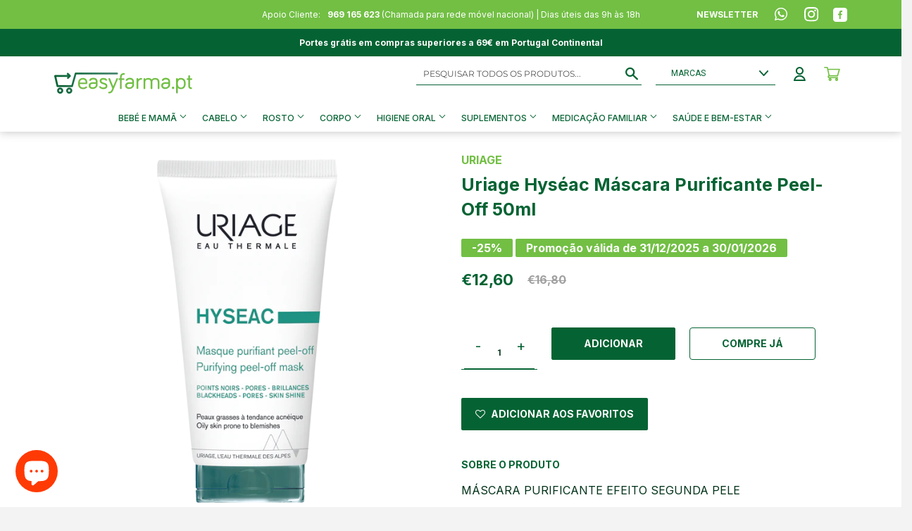

--- FILE ---
content_type: text/html; charset=utf-8
request_url: https://easyfarma.pt/products/uriage-hyseac-mascara-purificante-peel-off-50ml
body_size: 86800
content:
<!doctype html>
<html class="no-touch no-js" lang="pt-PT">
<head>
    

    
    

    <script>
      window.dataLayer = window.dataLayer || [];
      function gtag() {
          dataLayer.push(arguments);
      }
      gtag("consent", "default", {
          ad_storage: "denied",
          ad_user_data: "denied", 
          ad_personalization: "denied",
          analytics_storage: "denied",
          functionality_storage: "denied",
          personalization_storage: "denied",
          security_storage: "granted",
          wait_for_update: 2000,
      });
      gtag("set", "ads_data_redaction", true);
      gtag("set", "url_passthrough", true);
    </script>
  
    <!-- Start cookieyes banner -->
    <script id="cookieyes" type="text/javascript" src="https://cdn-cookieyes.com/common/shopify.js"></script>
    <script id="cookieyes" type="text/javascript" src="https://cdn-cookieyes.com/client_data/07a82911bacaac8707b7ab8b/script.js"></script>
    <!-- End cookieyes banner -->	

    <!-- Google Tag Manager -->
	<script>(function(w,d,s,l,i){w[l]=w[l]||[];w[l].push({'gtm.start':
		new Date().getTime(),event:'gtm.j s'});var f=d.getElementsByTagName(s)[0],
		j=d.createElement(s),dl=l!='dataLayer'?'&l='+l:'';j.async=true;j.src=
		'https://www.googletagmanager.com/gtm.js?id='+i+dl;f.parentNode.insertBefore(j,f);
		})(window,document,'script','dataLayer','GTM-KLKBVFQ');
  	</script>
	<!-- End Google Tag Manager --><!--Content in content_for_header -->
<!--LayoutHub-Embed--><link rel="stylesheet" type="text/css" href="data:text/css;base64," media="all">
<!--LH--><!--/LayoutHub-Embed--><script>(function(H){H.className=H.className.replace(/\bno-js\b/,'js')})(document.documentElement)</script>
  <!-- Basic page needs ================================================== -->
  <meta charset="utf-8">
  <meta http-equiv="X-UA-Compatible" content="IE=edge,chrome=1">

  
  <link rel="shortcut icon" href="//easyfarma.pt/cdn/shop/files/android-icon-36x36_32x32.png?v=1631893873" type="image/png" />
  

  <!-- Title and description ================================================== -->
  <title>
  Uriage Hyséac Máscara Purificante Peel-Off 50ml | Easyfarma &ndash; EASYFARMA
  </title>

  
    <meta name="description" content="MÁSCARA PURIFICANTE EFEITO SEGUNDA PELE   O gesto essencial para uma pele perfeita. Esta máscara purificante combina ingredientes ativos com uma textu">
  

  <!-- Product meta ================================================== -->
  <!-- /snippets/social-meta-tags.liquid -->




<meta property="og:site_name" content="EASYFARMA">
<meta property="og:url" content="https://easyfarma.pt/products/uriage-hyseac-mascara-purificante-peel-off-50ml">
<meta property="og:title" content="Uriage Hyséac Máscara Purificante Peel-Off 50ml | Easyfarma">
<meta property="og:type" content="product">
<meta property="og:description" content="MÁSCARA PURIFICANTE EFEITO SEGUNDA PELE   O gesto essencial para uma pele perfeita. Esta máscara purificante combina ingredientes ativos com uma textu">

  <meta property="og:price:amount" content="12,60">
  <meta property="og:price:currency" content="EUR">

<meta property="og:image" content="http://easyfarma.pt/cdn/shop/files/4GOBcS_1200x1200.png?v=1767367585">
<meta property="og:image:secure_url" content="https://easyfarma.pt/cdn/shop/files/4GOBcS_1200x1200.png?v=1767367585">


<meta name="twitter:card" content="summary_large_image">
<meta name="twitter:title" content="Uriage Hyséac Máscara Purificante Peel-Off 50ml | Easyfarma">
<meta name="twitter:description" content="MÁSCARA PURIFICANTE EFEITO SEGUNDA PELE   O gesto essencial para uma pele perfeita. Esta máscara purificante combina ingredientes ativos com uma textu">


  <!-- Helpers ================================================== -->
  <link rel="canonical" href="https://easyfarma.pt/products/uriage-hyseac-mascara-purificante-peel-off-50ml">
  <link rel="preconnect" href="https://fonts.gstatic.com">
<link href="https://fonts.googleapis.com/css2?family=Inter:wght@400;500;600;700;800;900&display=swap" rel="stylesheet">
  <meta name="viewport" content="width=device-width,initial-scale=1">

  <!-- CSS ================================================== -->
  <link href="//easyfarma.pt/cdn/shop/t/2/assets/theme.scss.css?v=57625398908989851801767111764" rel="stylesheet" type="text/css" media="all" />

  <!-- Header hook for plugins ================================================== -->
  <script>window.performance && window.performance.mark && window.performance.mark('shopify.content_for_header.start');</script><meta name="google-site-verification" content="ckqbYcxgJddIcDVCkwVNAQdi4J3Kyn58ANhLLakfANs">
<meta id="shopify-digital-wallet" name="shopify-digital-wallet" content="/54252994747/digital_wallets/dialog">
<meta name="shopify-checkout-api-token" content="6cc8248d5a9b00f66632de845ff47e2b">
<meta id="in-context-paypal-metadata" data-shop-id="54252994747" data-venmo-supported="false" data-environment="production" data-locale="en_US" data-paypal-v4="true" data-currency="EUR">
<link rel="alternate" type="application/json+oembed" href="https://easyfarma.pt/products/uriage-hyseac-mascara-purificante-peel-off-50ml.oembed">
<script async="async" src="/checkouts/internal/preloads.js?locale=pt-PT"></script>
<link rel="preconnect" href="https://shop.app" crossorigin="anonymous">
<script async="async" src="https://shop.app/checkouts/internal/preloads.js?locale=pt-PT&shop_id=54252994747" crossorigin="anonymous"></script>
<script id="apple-pay-shop-capabilities" type="application/json">{"shopId":54252994747,"countryCode":"PT","currencyCode":"EUR","merchantCapabilities":["supports3DS"],"merchantId":"gid:\/\/shopify\/Shop\/54252994747","merchantName":"EASYFARMA","requiredBillingContactFields":["postalAddress","email","phone"],"requiredShippingContactFields":["postalAddress","email","phone"],"shippingType":"shipping","supportedNetworks":["visa","maestro","masterCard","amex"],"total":{"type":"pending","label":"EASYFARMA","amount":"1.00"},"shopifyPaymentsEnabled":true,"supportsSubscriptions":true}</script>
<script id="shopify-features" type="application/json">{"accessToken":"6cc8248d5a9b00f66632de845ff47e2b","betas":["rich-media-storefront-analytics"],"domain":"easyfarma.pt","predictiveSearch":true,"shopId":54252994747,"locale":"pt-pt"}</script>
<script>var Shopify = Shopify || {};
Shopify.shop = "easyfarma-clone.myshopify.com";
Shopify.locale = "pt-PT";
Shopify.currency = {"active":"EUR","rate":"1.0"};
Shopify.country = "PT";
Shopify.theme = {"name":"Supply","id":119246684347,"schema_name":"Supply","schema_version":"9.2.2","theme_store_id":679,"role":"main"};
Shopify.theme.handle = "null";
Shopify.theme.style = {"id":null,"handle":null};
Shopify.cdnHost = "easyfarma.pt/cdn";
Shopify.routes = Shopify.routes || {};
Shopify.routes.root = "/";</script>
<script type="module">!function(o){(o.Shopify=o.Shopify||{}).modules=!0}(window);</script>
<script>!function(o){function n(){var o=[];function n(){o.push(Array.prototype.slice.apply(arguments))}return n.q=o,n}var t=o.Shopify=o.Shopify||{};t.loadFeatures=n(),t.autoloadFeatures=n()}(window);</script>
<script>
  window.ShopifyPay = window.ShopifyPay || {};
  window.ShopifyPay.apiHost = "shop.app\/pay";
  window.ShopifyPay.redirectState = null;
</script>
<script id="shop-js-analytics" type="application/json">{"pageType":"product"}</script>
<script defer="defer" async type="module" src="//easyfarma.pt/cdn/shopifycloud/shop-js/modules/v2/client.init-shop-cart-sync_BQuDLUGT.pt-PT.esm.js"></script>
<script defer="defer" async type="module" src="//easyfarma.pt/cdn/shopifycloud/shop-js/modules/v2/chunk.common_XemvIlbK.esm.js"></script>
<script type="module">
  await import("//easyfarma.pt/cdn/shopifycloud/shop-js/modules/v2/client.init-shop-cart-sync_BQuDLUGT.pt-PT.esm.js");
await import("//easyfarma.pt/cdn/shopifycloud/shop-js/modules/v2/chunk.common_XemvIlbK.esm.js");

  window.Shopify.SignInWithShop?.initShopCartSync?.({"fedCMEnabled":true,"windoidEnabled":true});

</script>
<script>
  window.Shopify = window.Shopify || {};
  if (!window.Shopify.featureAssets) window.Shopify.featureAssets = {};
  window.Shopify.featureAssets['shop-js'] = {"shop-cart-sync":["modules/v2/client.shop-cart-sync_CVOiRD2s.pt-PT.esm.js","modules/v2/chunk.common_XemvIlbK.esm.js"],"init-fed-cm":["modules/v2/client.init-fed-cm_By1WZ9Au.pt-PT.esm.js","modules/v2/chunk.common_XemvIlbK.esm.js"],"shop-button":["modules/v2/client.shop-button_hg92yUDu.pt-PT.esm.js","modules/v2/chunk.common_XemvIlbK.esm.js"],"init-windoid":["modules/v2/client.init-windoid_Bwc3YUtu.pt-PT.esm.js","modules/v2/chunk.common_XemvIlbK.esm.js"],"shop-cash-offers":["modules/v2/client.shop-cash-offers_BKelJ3tP.pt-PT.esm.js","modules/v2/chunk.common_XemvIlbK.esm.js","modules/v2/chunk.modal_CuaCdCZd.esm.js"],"shop-toast-manager":["modules/v2/client.shop-toast-manager_Ap3nNsYQ.pt-PT.esm.js","modules/v2/chunk.common_XemvIlbK.esm.js"],"init-shop-email-lookup-coordinator":["modules/v2/client.init-shop-email-lookup-coordinator_BDzLsKmI.pt-PT.esm.js","modules/v2/chunk.common_XemvIlbK.esm.js"],"pay-button":["modules/v2/client.pay-button_DmQmWqQQ.pt-PT.esm.js","modules/v2/chunk.common_XemvIlbK.esm.js"],"avatar":["modules/v2/client.avatar_BTnouDA3.pt-PT.esm.js"],"init-shop-cart-sync":["modules/v2/client.init-shop-cart-sync_BQuDLUGT.pt-PT.esm.js","modules/v2/chunk.common_XemvIlbK.esm.js"],"shop-login-button":["modules/v2/client.shop-login-button_D0ro5RX3.pt-PT.esm.js","modules/v2/chunk.common_XemvIlbK.esm.js","modules/v2/chunk.modal_CuaCdCZd.esm.js"],"init-customer-accounts-sign-up":["modules/v2/client.init-customer-accounts-sign-up_eMxdLAxg.pt-PT.esm.js","modules/v2/client.shop-login-button_D0ro5RX3.pt-PT.esm.js","modules/v2/chunk.common_XemvIlbK.esm.js","modules/v2/chunk.modal_CuaCdCZd.esm.js"],"init-shop-for-new-customer-accounts":["modules/v2/client.init-shop-for-new-customer-accounts_DkSuOSZN.pt-PT.esm.js","modules/v2/client.shop-login-button_D0ro5RX3.pt-PT.esm.js","modules/v2/chunk.common_XemvIlbK.esm.js","modules/v2/chunk.modal_CuaCdCZd.esm.js"],"init-customer-accounts":["modules/v2/client.init-customer-accounts_2Nkrjhnt.pt-PT.esm.js","modules/v2/client.shop-login-button_D0ro5RX3.pt-PT.esm.js","modules/v2/chunk.common_XemvIlbK.esm.js","modules/v2/chunk.modal_CuaCdCZd.esm.js"],"shop-follow-button":["modules/v2/client.shop-follow-button_BxF8ZEat.pt-PT.esm.js","modules/v2/chunk.common_XemvIlbK.esm.js","modules/v2/chunk.modal_CuaCdCZd.esm.js"],"lead-capture":["modules/v2/client.lead-capture_xq_Vyc0s.pt-PT.esm.js","modules/v2/chunk.common_XemvIlbK.esm.js","modules/v2/chunk.modal_CuaCdCZd.esm.js"],"checkout-modal":["modules/v2/client.checkout-modal_7Y5lYj0X.pt-PT.esm.js","modules/v2/chunk.common_XemvIlbK.esm.js","modules/v2/chunk.modal_CuaCdCZd.esm.js"],"shop-login":["modules/v2/client.shop-login_ziSJvnDP.pt-PT.esm.js","modules/v2/chunk.common_XemvIlbK.esm.js","modules/v2/chunk.modal_CuaCdCZd.esm.js"],"payment-terms":["modules/v2/client.payment-terms_DkN74MIK.pt-PT.esm.js","modules/v2/chunk.common_XemvIlbK.esm.js","modules/v2/chunk.modal_CuaCdCZd.esm.js"]};
</script>
<script>(function() {
  var isLoaded = false;
  function asyncLoad() {
    if (isLoaded) return;
    isLoaded = true;
    var urls = ["\/\/www.powr.io\/powr.js?powr-token=easyfarma-clone.myshopify.com\u0026external-type=shopify\u0026shop=easyfarma-clone.myshopify.com","https:\/\/widgets.automizely.com\/loyalty\/v1\/main.js?connection_id=1d4ef01f305444cbb9b2294ce75badc4\u0026mapped_org_id=bada0c6fde9954e348b844a61f521ff2_v1\u0026shop=easyfarma-clone.myshopify.com","https:\/\/cloudsearch-1f874.kxcdn.com\/shopify.js?srp=\/a\/search\u0026shop=easyfarma-clone.myshopify.com","https:\/\/d23dclunsivw3h.cloudfront.net\/redirect-app.js?shop=easyfarma-clone.myshopify.com","https:\/\/static.dla.group\/dm-timer.js?shop=easyfarma-clone.myshopify.com","https:\/\/zooomyapps.com\/wishlist\/ZooomyOrders.js?shop=easyfarma-clone.myshopify.com","https:\/\/js.smile.io\/v1\/smile-shopify.js?shop=easyfarma-clone.myshopify.com","https:\/\/enviosecommerce.ctt.pt\/shopsystems\/v2\/shopify\/checkout\/2572-1730911231.js?shop=easyfarma-clone.myshopify.com","https:\/\/cdn.hextom.com\/js\/freeshippingbar.js?shop=easyfarma-clone.myshopify.com"];
    for (var i = 0; i < urls.length; i++) {
      var s = document.createElement('script');
      s.type = 'text/javascript';
      s.async = true;
      s.src = urls[i];
      var x = document.getElementsByTagName('script')[0];
      x.parentNode.insertBefore(s, x);
    }
  };
  if(window.attachEvent) {
    window.attachEvent('onload', asyncLoad);
  } else {
    window.addEventListener('load', asyncLoad, false);
  }
})();</script>
<script id="__st">var __st={"a":54252994747,"offset":0,"reqid":"6ad66f2e-5d6c-410c-8f44-d8fc4902a8ef-1768949514","pageurl":"easyfarma.pt\/products\/uriage-hyseac-mascara-purificante-peel-off-50ml","u":"a22158a813d9","p":"product","rtyp":"product","rid":7121103749307};</script>
<script>window.ShopifyPaypalV4VisibilityTracking = true;</script>
<script id="form-persister">!function(){'use strict';const t='contact',e='new_comment',n=[[t,t],['blogs',e],['comments',e],[t,'customer']],o='password',r='form_key',c=['recaptcha-v3-token','g-recaptcha-response','h-captcha-response',o],s=()=>{try{return window.sessionStorage}catch{return}},i='__shopify_v',u=t=>t.elements[r],a=function(){const t=[...n].map((([t,e])=>`form[action*='/${t}']:not([data-nocaptcha='true']) input[name='form_type'][value='${e}']`)).join(',');var e;return e=t,()=>e?[...document.querySelectorAll(e)].map((t=>t.form)):[]}();function m(t){const e=u(t);a().includes(t)&&(!e||!e.value)&&function(t){try{if(!s())return;!function(t){const e=s();if(!e)return;const n=u(t);if(!n)return;const o=n.value;o&&e.removeItem(o)}(t);const e=Array.from(Array(32),(()=>Math.random().toString(36)[2])).join('');!function(t,e){u(t)||t.append(Object.assign(document.createElement('input'),{type:'hidden',name:r})),t.elements[r].value=e}(t,e),function(t,e){const n=s();if(!n)return;const r=[...t.querySelectorAll(`input[type='${o}']`)].map((({name:t})=>t)),u=[...c,...r],a={};for(const[o,c]of new FormData(t).entries())u.includes(o)||(a[o]=c);n.setItem(e,JSON.stringify({[i]:1,action:t.action,data:a}))}(t,e)}catch(e){console.error('failed to persist form',e)}}(t)}const f=t=>{if('true'===t.dataset.persistBound)return;const e=function(t,e){const n=function(t){return'function'==typeof t.submit?t.submit:HTMLFormElement.prototype.submit}(t).bind(t);return function(){let t;return()=>{t||(t=!0,(()=>{try{e(),n()}catch(t){(t=>{console.error('form submit failed',t)})(t)}})(),setTimeout((()=>t=!1),250))}}()}(t,(()=>{m(t)}));!function(t,e){if('function'==typeof t.submit&&'function'==typeof e)try{t.submit=e}catch{}}(t,e),t.addEventListener('submit',(t=>{t.preventDefault(),e()})),t.dataset.persistBound='true'};!function(){function t(t){const e=(t=>{const e=t.target;return e instanceof HTMLFormElement?e:e&&e.form})(t);e&&m(e)}document.addEventListener('submit',t),document.addEventListener('DOMContentLoaded',(()=>{const e=a();for(const t of e)f(t);var n;n=document.body,new window.MutationObserver((t=>{for(const e of t)if('childList'===e.type&&e.addedNodes.length)for(const t of e.addedNodes)1===t.nodeType&&'FORM'===t.tagName&&a().includes(t)&&f(t)})).observe(n,{childList:!0,subtree:!0,attributes:!1}),document.removeEventListener('submit',t)}))}()}();</script>
<script integrity="sha256-4kQ18oKyAcykRKYeNunJcIwy7WH5gtpwJnB7kiuLZ1E=" data-source-attribution="shopify.loadfeatures" defer="defer" src="//easyfarma.pt/cdn/shopifycloud/storefront/assets/storefront/load_feature-a0a9edcb.js" crossorigin="anonymous"></script>
<script crossorigin="anonymous" defer="defer" src="//easyfarma.pt/cdn/shopifycloud/storefront/assets/shopify_pay/storefront-65b4c6d7.js?v=20250812"></script>
<script data-source-attribution="shopify.dynamic_checkout.dynamic.init">var Shopify=Shopify||{};Shopify.PaymentButton=Shopify.PaymentButton||{isStorefrontPortableWallets:!0,init:function(){window.Shopify.PaymentButton.init=function(){};var t=document.createElement("script");t.src="https://easyfarma.pt/cdn/shopifycloud/portable-wallets/latest/portable-wallets.pt-pt.js",t.type="module",document.head.appendChild(t)}};
</script>
<script data-source-attribution="shopify.dynamic_checkout.buyer_consent">
  function portableWalletsHideBuyerConsent(e){var t=document.getElementById("shopify-buyer-consent"),n=document.getElementById("shopify-subscription-policy-button");t&&n&&(t.classList.add("hidden"),t.setAttribute("aria-hidden","true"),n.removeEventListener("click",e))}function portableWalletsShowBuyerConsent(e){var t=document.getElementById("shopify-buyer-consent"),n=document.getElementById("shopify-subscription-policy-button");t&&n&&(t.classList.remove("hidden"),t.removeAttribute("aria-hidden"),n.addEventListener("click",e))}window.Shopify?.PaymentButton&&(window.Shopify.PaymentButton.hideBuyerConsent=portableWalletsHideBuyerConsent,window.Shopify.PaymentButton.showBuyerConsent=portableWalletsShowBuyerConsent);
</script>
<script data-source-attribution="shopify.dynamic_checkout.cart.bootstrap">document.addEventListener("DOMContentLoaded",(function(){function t(){return document.querySelector("shopify-accelerated-checkout-cart, shopify-accelerated-checkout")}if(t())Shopify.PaymentButton.init();else{new MutationObserver((function(e,n){t()&&(Shopify.PaymentButton.init(),n.disconnect())})).observe(document.body,{childList:!0,subtree:!0})}}));
</script>
<link id="shopify-accelerated-checkout-styles" rel="stylesheet" media="screen" href="https://easyfarma.pt/cdn/shopifycloud/portable-wallets/latest/accelerated-checkout-backwards-compat.css" crossorigin="anonymous">
<style id="shopify-accelerated-checkout-cart">
        #shopify-buyer-consent {
  margin-top: 1em;
  display: inline-block;
  width: 100%;
}

#shopify-buyer-consent.hidden {
  display: none;
}

#shopify-subscription-policy-button {
  background: none;
  border: none;
  padding: 0;
  text-decoration: underline;
  font-size: inherit;
  cursor: pointer;
}

#shopify-subscription-policy-button::before {
  box-shadow: none;
}

      </style>

<script>window.performance && window.performance.mark && window.performance.mark('shopify.content_for_header.end');</script>



  
  

  <script src="//easyfarma.pt/cdn/shop/t/2/assets/jquery-2.2.3.min.js?v=58211863146907186831612362054" type="text/javascript"></script>
  
  <script>
  	$('body').on('click', 'button.btnATCValidation', function(e){
        console.log('TL atcValidation', e);
        e.stopImmediatePropagation();
        e.preventDefault();
        e.stopPropagation();
        console.log('TL atcValidation', e.currentTarget)
        console.log('TL atcValidation', window.__pageflyProducts[e.currentTarget.getAttribute('data-product-id')]);
    });
  </script>

  <script src="//easyfarma.pt/cdn/shop/t/2/assets/lazysizes.min.js?v=8147953233334221341612362054" async="async"></script>
  <script src="//easyfarma.pt/cdn/shop/t/2/assets/vendor.js?v=106177282645720727331612362056" defer="defer"></script>
  <script src="//easyfarma.pt/cdn/shop/t/2/assets/theme.js?v=81817186735832420231748339559" defer="defer"></script>

 

<script>window.__pagefly_analytics_settings__={"version":2,"visits":1672,"dashboardVisits":"61","storefrontPassword":"","acceptGDPR":true,"acceptTracking":true,"planMigrated":true,"install_app":"1","klaviyoListKey":"MFNKPU","create_first_home_page":"1","pageflyThemeId":119485300923,"publish_first_home_page":"1","create_first_regular_page":"1","publish_first_regular_page":"1","create_first_collection_page":"1","publish_first_collection_page":"1","publish_first_blog_post":"1","create_first_product_page":"1","publish_first_product_page":"1","create_first_blog_post":"1","updatedProduct":1650967529541,"acceptGATracking":true,"acceptCrisp":true,"acceptCookies":true};</script>
  <style>
    
    html,
body {
    overflow-x: hidden;
}

body {
    font-family: 'Inter';
    background-color: #fff;
}

      .outline__zona{
        outline: -webkit-focus-ring-color auto 1px;
      }
    
      /*.product__iva,
      .product__ivaNumber{
        display: none!important;
      }*/
    
      @media only screen and (max-width: 767px){
          .btnPrimaryAccount{
             width: 88%!important; 
          }

          .grid.accountClass,
          #add_address .grid,
          div[id*='edit_address'] .grid{
            margin-left: 0!important;
          }
        
      }

      #searchMobile{
        cursor: pointer;
      }
    
      .homepage__slideshow [data-pf-type="Slide"]{
        align-items: normal!important;
      }

      @media screen and (max-width: 767px){
        .specialProduct{
          width: 70%!important;
        }
      }

      #smile-ui-lite-container,
      #smile-ui-container{
        display: none!important;
      }

      .smile-panel-frame-container {
        max-height: 650px!important;
      }
    
      .essential_free_shipping_bar_wrapper{
        display: none!important;
      }

      @media screen and (max-width: 480px){
        #fsb_placeholder{
          margin-top: 25px;
        }
      }
    
      #fsb_container{
        display: none!important;
      }

      @media screen and (max-width: 800px){
        #fsb_bar{
          padding: 4px!important;
        }
      }
    
      @media screen and (max-height: 678px) {
        .related_product {
          padding-top: 10px!important;
        }

        .related_header {
          margin-bottom: 5px!important;
        }
      }

      @media screen and (max-width: 800px) {
        #revy-cart-subtotal-label{
          font-size: 12px!important;
        }
      }
    
      @media screen and (max-width: 1200px) {
        .related_scroll_products{
          grid-template-columns: 1fr!important;
        }
      }      

      .related_products{
        background: #fff;
        padding: 0 57px 20px !important;
        box-shadow: 0px 0px 7px rgb(0 0 0 / 25%);
      }

      @media screen and (max-width: 767px) {
        .related_products{
          padding: 0 30px 20px !important;
        }
      }
    
      .related_header {
        color: #056333;
        text-transform: uppercase;
        font-size: 12px;
        font-weight: 700;
        font-family: 'Inter';
        display: block;
        line-height: 1.6;
        font-style: normal;
        margin: 5px 0 10px 0;
      }

      .related_scroll_products {
        overflow-y: auto;
        height: 20vh;
        display: grid;
        grid-template-columns: repeat(2, 1fr); 
      }

      .related_product {
        border-top: 0;
        border-bottom: 1px solid #dddddd;
        transform-origin: top;
        transition: all 0.65s cubic-bezier(0.57, 0.06, 0.05, 0.95);
        max-height: 500px;
        visibility: visible;
        display: flex!important;
        padding: 25px 0!important;
      }

      .related_image_container {
        height: 85px;
      }

      .related_product_image {
        max-height: 100%;
        height: 85px;
        width: auto;
      }

      .related_product_title {
        font-family: 'Inter';
        font-size: 12px;
        font-weight: 500;
        color: #03331a;
        text-decoration: none;
      }

      .related_product_price {
        font-family: 'Inter';
        font-size: 12px;
        font-weight: 700;
        color: #03331a;
        font-style: normal;
        line-height: 1.6;
        margin: 5px 0;
      }

      .related_product_link {
        display: block!important;
        margin: 0 auto;
      }

      #ajaxifyDrawer{
        display: flex;
        flex-direction: column;
      }

      #ajaxifyCart{
        width: 100%;
        box-shadow: none!important;
        padding-bottom: 0!important;
        padding-top: 20px!important;
      }

      .related_product_button_container{
        width: 70%;
      }

      .related_product_button_container button{
        border: none;
        padding: 7px!important;
      }

      .title_price_container{
        width: 66.666%;
      }

      .scrollProducts{
        min-height: 18vh;
      }

      .cart-form > .cart-row .grid {
        display: flex;
        justify-content: center;
        align-items: center;
        flex-direction: column;
      }

      .cart-form > .cart-row .grid-item{
        display: flex;
        justify-content: space-between;
        align-items: baseline;
      }

      .cart-form .grid-item .cart-subtotal{
        padding: 0!important;
        margin: 0!important;
      }

      .cart-form .grid-item .cart__policies{
        padding: 0!important;
        margin: 0!important;
        text-align: center!important;
        line-height: 1!important;
        margin-block: auto!important;
      }

      .cart-form .grid-item button {
        width: min-content!important;
        display: flex;
        justify-content: center;
        align-items: center;
        padding: 15px!important;
      }

      .cart-form .grid-item button span {
        padding: 0!important;
        margin: 0!important;
        line-height: 1!important;
        white-space: nowrap!important;
        transform: translateY(1.7px);
      }

.__pf img {
    max-height: 100%;
    object-fit: contain;
}

li.site-nav--has-dropdown {
    position: static;
}
    
.site-nav--dropdown li a {
    font-size: 12px !important;
    padding: 6px 0 !important;
    width: fit-content;
    display: inline-block;
}

.site-nav--dropdown li {
    display: block;
    width: fit-content;
}

.site-nav--dropdown li a:hover {
    background-color: white !important;
    text-decoration: underline;
    color: #056333 !important;
}

.site-nav--has-dropdown:hover .navLinksHolder {
    display: flex;
}

.site-nav--has-dropdown .navLinksHolder {
    position: absolute;
    width: 70vw;
    background-color: white;
    padding: 24px 44px;
    left: 50%;
    transform: translateX(-50%);
    display: none;
}

.site-nav--has-dropdown .navLinksHolder ul {
    position: relative;
    opacity: 1;
    background-color: #fff;
    border: none;
    left: unset;
    margin: 0;
    margin-right: 80px;
    z-index: 3;
  	display: none;
  	flex-direction: column;
}
    
  
.site-nav--has-dropdown .navLinksHolder ul.active, .site-nav--has-dropdown .navLinksHolder ul:first-child{
  display: flex;
}
    
.site-nav--has-dropdown .navLinksHolder ul:last-child{
  display: unset;
}
    

.site-nav--has-dropdown .navLinksHolder ul li {
    pointer-events: auto;
    text-align: left;
}

.site-nav--has-dropdown .navLinksHolder ul li:first-child {
    column-span: all;
}

.site-nav--has-dropdown .navLinksHolder ul li a {
    font-size: 12px !important;
    padding: 6px 0 !important;
    text-align: left;
  	text-transform: capitalize;
}
    
.site-nav--has-dropdown .navLinksHolder ul li.active a {
	background-color: white !important;
    text-decoration: underline;
    color: #056333 !important;
  	font-weight: 800;
}

.site-nav--has-dropdown .navLinksHolder ul:last-child {
    column-count: 2;
    column-gap: 40px;
	margin-left: auto;
}

.site-nav--has-dropdown .navLinksHolder ul li a:hover {
    background-color: white !important;
    text-decoration: underline;
    color: #056333 !important;
}

.site-nav--has-dropdown .navLinksHolder ul li a span {
    display: none;
}

.site-nav--dropdown.col-2 {
    column-count: 2;
    column-gap: 60px;
}

.slider-anchor a {
    color: rgb(153, 153, 153);
    text-decoration: none;
}

#shopify-section-header {
    filter: drop-shadow(0px 0px 7px rgba(0, 0, 0, 0.25));
    position: relative;
    z-index: 99;
}

.site-nav--dropdown a,
.site-nav--dropdown-grandchild a {
    padding: 3px 45px 3px 15px !important;
    text-align: left;
    font-size: 10px !important;
}

.main-content .cart-header {
    justify-content: center;
    margin-top: 60px;
}

.main-content .cart-header .close {
    display: none;
}

.main-content .cart-header .cart-darkgreen {
    display: none;
}

.main-content .cart-header .h2 {
    font-weight: bold;
    font-size: 30px;
    line-height: 36px;
    text-align: center;
    color: #056333;
    text-transform: capitalize;
}

.site-nav a,
.site-nav button {
    padding: 8px;
}

.main-content .scrollProducts {
    height: unset;
    margin-top: 58px;
    padding: 0 110px;
}

.main-content .cart-row .grid-item {
    display: flex;
    justify-content: space-between;
    align-items: center;
    padding: 8px 20px;
}

.main-content .cart-form .grid {
    margin: 0;
    width: 100%;
}

.main-content .cart-row .grid .grid-item>div>div:first-child {
    width: 18%;
}

.main-content .cart-row .grid .grid-item>div>div:nth-child(2) {
    width: 84%;
    padding: 0;
    justify-content: flex-start;
}

.main-content .cart-form .productName {
    margin-top: 0;
    max-width: 190px;
    width: 190px;
}

.main-content .cart-form .productPrice {
    position: absolute;
    right: 130px;
}

.main-content .cart-form .produtQuantity {
    margin-left: 120px;
}

.iconWrapper .pf-c>div>div {
    display: grid;
    grid-template-columns: repeat(4, 1fr);
    padding: 0 175px;
}

.iconWrapper .pf-c>div>div>div>div {
    display: flex;
    flex-direction: column;
    align-items: center;
    height: 175px;
}

.iconWrapper .pf-c>div>div>div>div img {
    width: auto;
    object-fit: contain;
    height: 36px;
}

.iconWrapper .pf-c>div>div>div>div h3 {
    margin-top: 20px;
    margin-bottom: 0;
}

.iconWrapper {
    margin-top: 120px;
}

.main-content .cart-form>.cart-row {
    padding: 0 110px;
}

#shopify-section-collection-template {
    display: none;
}

.main-content .cart-subtotal {
    width: 100%;
    justify-content: flex-end;
}

.main-content .cart-subtotal .price {
    display: flex;
    width: unset !important;
    align-items: baseline;
}

.main-content .cart-subtotal a {
    display: none;
}

.main-content .cart-form>.cart-row .grid-item {
    display: flex;
    flex-direction: column;
    align-items: flex-end;
}

.main-content .cart__policies {
    display: none;
}

.main-content input.btn-secondary.update-cart {
    margin-bottom: 20px;
}

.product-details .main-content button.btnPrimary {
    padding: 8px 20px;
    text-transform: uppercase;
    width: 210px;
}

.tableHeader {
    display: none;
}

.main-content .tableHeader {
    display: flex;
    padding-left: 19%;
    padding-bottom: 8px;
}

.main-content .cart-row {
    margin-top: 0;
    padding-top: 8px;
}

.main-content .tableHeader>div:last-child {
    position: absolute;
    right: 130px;
}

.main-content .tableHeader>div:nth-child(2) {
    margin-left: 250px;
}

.tableHeader div {
    font-weight: bold;
    font-size: 12px;
    line-height: 15px;
    text-transform: uppercase;
    color: #056333;
}

.wrapper {
    max-width: 100%;
}

.login-details {
  	margin-top: 16px;
	padding-top: 20px;
    border-top: 1px solid #056333;
}
    
.header-section .wrapper,
.nav-bar .wrapper,
.site-footer .wrapper {
    width: 100%;
    padding-left: 6%;
    padding-right: 6%;
}

.nav-bar .wrapper ul {
    font-size: 13px;
    font-weight: 700;
    text-align: center;
}

.nav-bar .site-nav a,
#moreMenu > button {
    font-family: 'Inter' !important;
    font-size: 12px;
    font-weight: 500;
    color: #056333;
    padding: 10px 9px;
    transition: 500ms color ease;
}

.nav-bar .site-nav a:hover, 
.nav-bar .site-nav li:hover > a,
#moreMenu > button:hover {
    color: #fff;
    background-color: #72BF44;
    font-weight: 800;
}
    
ul.site-nav--dropdown-grandchild{
  display:none;
}
    
ul.site-nav--dropdown-grandchild.active{
  display:flex;
}   

.wrapper.main-content {
    padding: 0;
    margin-top: 165px;
}

.top-header {
    background-color: #72BF44;
    color: #fff;
    font-size: 12px;
    padding: 10px 0;
}

.top-header-container {
    display: flex;
    flex-direction: row;
    justify-content: space-between;
}

.header-container {
    /*padding: 15px 0;*/
    padding-top: 8px;
}

.promo {
    font-weight: 700;
}

.promo-date {
    font-weight: 400;
}

.top-header-links ul {
    list-style-type: none;
    margin: 0;
    padding: 0;
    overflow: hidden;
    display: flex;
    align-items: center;
}

.top-header-links li {
    display: inline;
	margin-bottom: 0;
}

.top-header-links a {
    color: #fff;
    font-weight: 700;
    margin-left: 20px;
    display: flex;
}

.site-footer {
    background: #F1F9EC;
    color: #056333;
}

.site-header .search-bar input[type="text"],
.site-header .search-bar input[type="search"] {
    background-color: #fff;
    border-bottom: 1px solid #056333;
    border-radius: 0;
    padding: 5px 45px 5px 10px;
    height: 33px;
    text-transform: uppercase;
}

.site-header .search-bar input[type="submit"],
.site-header .search-bar .search-bar--submit {
    color: #056333;
}

.site-header .icon-search {
    position: absolute;
    top: 0;
}

#customBrands {
    font-size: 14px;
    font-weight: 700;
    font-family: Inter;
    color: #056333;
    text-transform: uppercase;
    border-top: 0;
    border-left: 0;
    border-right: 0;
    padding-left: 10px;
    padding-bottom: 10px;
    background-color: transparent;
    border-bottom: 1px solid #056333;
    width: 280px;
    margin-bottom: 0;
}


.site-header .navBrands {
    border-bottom: 1px solid #056333;
    border-top: 0;
    border-left: 0;
    border-right: 0;
    background-color: transparent;
    padding: 5px 22px;
    border-radius: 0;
    color: #056333;
    font-size: 12px;
    text-transform: uppercase;
    margin-bottom: 0;
    height: 33px;
}

.site-header .search-bar {
    max-width: 320px;
    margin-right: 10px;
    margin-left: 10px;
    align-self: center;
}

.site-header .navBrands {
    max-width: 170px;
    margin-right: 10px;
    margin-left: 10px;
    align-self: center;
}

.site-header input[type="search"] {
    font-size: 12px;
    font-weight: 400;
    color: #056333;
}

.site-header select {
    background-image: url(https://cdn.shopify.com/s/files/1/0542/5299/4747/t/3/assets/pf-82f01c40--arrowDown.svg?v=1620657306);
    background-size: 13px;
}

.header-cart-btn {
    background-color: #fff;
}

.main-slider .pf-slider-pagination.pagination-style-2 li {
    width: 12px !important;
    height: 12px !important;
}

.main-slider .pf-slider-pagination.pagination-style-2 li.active {
    background-color: #fff !important;
}

.main-slider .pf-slider-pagination.pagination-style-2 li::after {
    position: absolute !important;
    content: "" !important;
    left: 0 !important;
    top: 0 !important;
    width: 12px !important;
    height: 12px !important;
    border: 2px solid #fff !important;
    border-radius: 50% !important;
}

.main-slider .pf-slider-nav.nav-style-1 {
    background: none !important;
}

.kCAYOZ .pf-slider-nav::before {
    font-size: 22px !important;
}

.fa-caret-right:before {
    content: "\f054" !important;
}

.fa-caret-left:before {
    content: "\f053" !important;
}

.featured .blog__article {
    box-shadow: 0px 0px 10px rgba(0, 0, 0, 0.2);
    border-radius: 5px;
}

.featured .detHrZ .pf-c {
    padding: 0 !important;
}

.featured .blog__infos {
    padding: 0px 80px 20px
}

.featured .detHrZ .blog__image a {
    margin: 0;
}

.featured .detHrZ .blog__image img {
    height: 270px;
    object-fit: cover;
    object-position: top;
}

.other-news .blog__infos {
    display: flex;
    flex-direction: column;
}

.other-news .blog__infos:nth-child(3),
.featured .blog__infos:nth-child(3) {
    color: #72BF44;
    font-size: 16px;
    text-transform: uppercase;
    text-decoration: underline;
}

.other-news .detHrZ .blog__infos h3 a,
.other-news .detHrZ .blog__infos h3 {
    margin: 0;
    color: #056333;
    text-decoration: none;
    text-transform: none;
}

.other-news .blog__metas,
.featured .blog__metas {
    text-transform: uppercase;
}

.product-list div {
    text-align: left;
}

.product-list h1,
.product-list h2,
.product-list h3,
.product-list p {
    font-family: Roboto;
}

.product-list h3 {
    font-size: 14px;
    color: #1C1C1C;
    font-weight: 600;
}

.product-details {
    position: relative;
    transition: 500ms all ease;
}

.slider .slide {
    box-shadow: 1px 1px 10px rgba(0, 0, 0, 0.25);
    border-radius: 5px;
}

.slider .slider-wrapper {
    overflow: auto;
}

.site-footer .grid-item h3 {
    font-size: 14px;
    font-weight: 600;
}

.site-footer .one-whole h3 {
    position: relative;
    z-index: 2;
    max-width: 510px;
    margin: 0 auto;
    margin-top: -20px;
    font-size: 30px;
    font-weight: 700;
    text-align: center;
}

.site-footer ul li a {
    font-size: 14px;
    font-weight: 200;
    color: #056333;
}

.site-footer .one-half {
    position: relative;
    z-index: 2;
    width: calc(50% - 30px);
    margin-left: 30px;
    background-color: #A5D687;
    color: #C4C4C4;
    padding: 35px 60px;
    display: flex;
    flex-direction: column;
    align-items: center;
    justify-content: center;
    min-height: 375px;
    margin-top: -170px;
}

.site-footer .one-half h3 {
    font-size: 25px;
    font-weight: 700;
    color: #056333;
}

.site-footer .site-footer__newsletter-subtext {
    font-size: 16px;
    font-weight: 400;
    color: #056333;
    margin-bottom: 60px;
}

.site-footer .form-vertical,
.site-footer .input-group-btn {
    max-width: 650px;
    margin: 0 auto;
}

.site-footer .input-group {
    max-width: 650px;
    margin: 0 auto;
    display: flex;
    flex-direction: row;
}

.site-footer .input-group .input-group-field {
    background-color: transparent;
    height: 45px;
    border-radius: 0;
    border: 1px solid #056333;
    border-top: 0;
    border-left: 0;
    border-right: 0;
    text-align: left;
    padding-bottom: 0;
    margin-bottom: 10px;
    margin-right: 20px;
}

.site-footer .form-vertical .btn-secondary.btn--small {
    background-color: #056333;
    color: #fff;
    height: 45px;
    border-radius: 2px;
    border: none;
    text-align: center;
    font-size: 14px;
    font-weight: 700;
    width: 150px;
}

.site-footer .form-vertical .btn-secondary.btn--small:hover {
    background-color: #fff;
    color: #FF5C00;
}

.site-footer .hr--small {
    border-top-color: transparent !important;
}

.site-footer .easyfarma-logo {
    margin-bottom: 50px;
}

.absolute-footer {
    background-color: #056333;
    color: #fff;
    font-size: 12px;
    padding: 14px 0;
}

.absolute-footer ul li a {
    color: #fff;
}

.grid.footer-items .grid-item.one-whole {
    margin-bottom: 115px;
}

.footer-copy {
    font-weight: 700;
}

.menu-item {
    display: inline-flex;
    flex-direction: column;
    align-items: center;
    margin: 6px 10px 0 10px;
    align-self: center;
}

.menu-item .menu-text {
    color: #056333;
    font-size: 12px;
    font-weight: 400;
    font-family: Montserrat, sans-serif;
}

.header-cart-btn {
    padding: 0;
}

.header-cart-btn {
    color: #72BF44;
    font-size: 0;
    line-height: 0;
}

.cart-count {
    background-color: #72BF44;
}

.mobileNavBar-link {
    color: #056333;
}

.bar1,
.bar2,
.bar3 {
    width: 30px;
    height: 2px;
    background-color: #056333;
    margin: 5px 0;
    transition: 0.4s;
}

.change .bar1 {
    -webkit-transform: rotate(-45deg) translate(-9px, 6px);
    transform: rotate(-45deg) translate(-9px, 6px);
}

.change .bar2 {
    opacity: 0;
}

.change .bar3 {
    -webkit-transform: rotate(45deg) translate(-8px, -8px);
    transform: rotate(45deg) translate(-4px, -1px);
}

#mobileNavBar,
#mobileNavBar .display-table-cell {
    display: none;
    flex-direction: row;
    align-items: center;
}

#mobileNavBar {
    justify-content: space-between;
    height: 60px;
}

#mobileNavBar .cart-count {
    position: absolute;
    top: 5px;
}

#mobileNavBar .cart-toggle {
    margin-top: 5px;
}

.mobile-nav a {
    padding: 10px 15px;
}

.logo-nav-mobile {
    margin-left: 15px;
    margin-top: 7px;
}

.logo-nav-mobile img {
    max-width: 165px;
}

.icon-slider .pf-slider-pagination.pagination-style-2 li {
    width: 12px !important;
    height: 12px !important;
}

.icon-slider .pf-slider-pagination.pagination-style-2 li.active {
    background-color: #72BF44 !important;
}

.icon-slider .pf-slider-pagination.pagination-style-2 li::after {
    position: absolute !important;
    content: "" !important;
    left: 0 !important;
    top: 0 !important;
    width: 12px !important;
    height: 12px !important;
    border: 2px solid #72BF44 !important;
    border-radius: 50% !important;
}

.icons-container {
    display: flex !important;
    width: 100%;
    justify-content: flex-end;
}

.promo-container,
.top-header-links {
    display: flex;
    width: 100%;
    align-items: center;
}

.top-header-links {
    justify-content: space-between;
}

.promo-container {
    justify-content: center;
}

.header__portes {
    background-color: #056333!important;
}

.footer-items .grid-item:nth-child(2) {
    background-image: url(https://cdn.shopify.com/s/files/1/0542/5299/4747/t/3/assets/pf-00e2e873--easyfarmalogo.svg);
    background-repeat: no-repeat;
    width: 16.666%;
    min-height: 50px;
}

.ajaxify-drawer {
    position: fixed;
    height: calc(100vh - 173px) !important;
    width: 55vw;
    top: 173px;
    right: -100%;
    z-index: 100;
    box-shadow: 0px 4px 4px rgba(0, 0, 0, 0);
    transition: 500ms all ease;
}

.ajaxify-drawer.is-visible {
    position: fixed;
    right: 0;
    box-shadow: 0px 4px 4px rgba(0, 0, 0, 0.25);
}

.cart__policies {
    margin-bottom: 20px;
    padding-left: 30px!important;
    transform: translateY(15px);
}



.ajaxifyCart--content {
    height: 100%;
    background: #fff;
    padding: 38px 57px 20px !important;
}

.ajaxifyCart--content .h2 {
    color: #056333;
    text-transform: uppercase;
    font-size: 12px;
    font-weight: 700;
    font-family: 'Inter';
    margin: 0;
}

.ajaxifyCart--content .cart-row a {
    font-family: 'Inter';
    font-size: 12px;
    font-weight: 500;
    color: #03331A;
}


#shopify-section-header {
    transition: all 0.5s ease;
    position: fixed !important;
    top: 0;
    width: 100%;
    animation: smoothScroll 1s forwards;
}


.sticky {
    position: fixed !important;
    top: 0;
    width: 100%;
    animation: smoothScroll 1s forwards;
}

@keyframes smoothScroll {
    0% {
        transform: translateY(-40px);
    }

    100% {
        transform: translateY(0px);
    }
}

.main-slider .glider-dot {
    width: 12px !important;
    height: 12px !important;
    border-color: #fff !important;
    border: 1px solid #fff !important;
    background: transparent !important;
}

.main-slider .glider-dot.active:before {
    top: 0 !important;
    left: 0 !important;
    width: 10px !important;
    height: 10px !important;
    background: #fff !important;
}

.header-cart-btn:focus,
.header-cart-btn:hover {
    background-color: transparent;
}

.desktop {
    display: block;
}

.mobile {
    display: none;
}

.cart-header {
    display: flex;
    align-items: center;
    justify-content: space-between;
}

.cart-darkgreen {
    margin-right: 10px;
}

.cart-title {
    display: flex;
    align-items: center;
}

.close-cart {
    width: 15px;
    height: auto;
}

.cart-row {
    border-top: 0;
    border-bottom: 1px solid #dddddd;
}

.cart-row:last-child {
    border-bottom: 0;
}

.order-discount--cart-price {
    font-family: 'Inter';
    font-size: 12px;
    font-weight: 700;
    color: #03331A;
}

.ajaxifyCart--qty-adjuster,
.supports-touch .ajaxifyCart--qty-adjuster {
    opacity: 1;
}

.ajaxifyCart--qty {
    border-bottom: 1px solid #03331A;
}

.ajaxifyCart--num,
ajaxifyCart--qty-adjuster {
    border: 0 !important;
}

.ajaxifyCart--add,
.js--add {
    border-left: 0;
    right: 10px;
}

.ajaxifyCart--minus,
.js--minus {
    border-right: 0;
    left: 10px;
}

.productName,
.productPrice,
.productQuantity {
    display: block;
}

.productName {
    margin-top: 15px;
}

.ajaxifyCart--qty input[type=text],
.js-qty input[type=text] {
    font-size: 12px;
    font-weight: 700;
    color: #03331A;
}

.glider-dots {
    bottom: 30px !important;
}

.scrollProducts {
    overflow-y: auto;
    height: 38vh;
    margin-top: 0px;
}

.ajaxify-drawer .btnPrimary {
    width: 100%;
    text-transform: uppercase;
}

.cartImage {
    position: relative;
}

.ajaxify-drawer .large--two-thirds {
    display: flex;
    flex-direction: column;
}

.produtQuantity {
    align-self: flex-end;
    margin-top: 15px;
}

#ajaxifyDrawer .ajaxifyCart--content a.remove {
    position: absolute;
    color: #03331A;
    background-color: #fff;
    top: 50%;
    transform: translateY(-50%);
}

.ajaxify-drawer .cart-row {
    padding: 15px 0;
    margin: 0;
}

.cart-subtotal {
    border-top: 1px solid #ddd;
    border-bottom: 1px solid #ddd;
    padding: 10px;
    font-family: 'Inter';
    font-size: 16px;
    font-weight: 700;
    color: #03331A;
    text-transform: uppercase;
    margin-top: 30px;
    display: flex;
    align-items: center;
    justify-content: space-between;
}

.cart-subtotal a {
    text-transform: initial;
    text-decoration: underline;
    margin: 0;
}

.h1.cart-subtotal--price small {
    font-family: 'Inter';
    font-size: 16px;
    font-weight: 700;
    color: #03331A;
}

.cart-form {
    display: flex;
    flex-direction: column;
    justify-content: space-between;
    height: 100%;
}

.cart-row button[type=submit],
.cart-row input[type=submit] {
    border: 0;
}

/* animação cart */

.ajaxify-drawer.is-visible .ajaxifyCart--content {
    transform: translateX(0);
    overflow: auto;
    box-shadow: 0px 0px 7px rgba(0, 0, 0, 0.25);
}

.ajaxify-drawer .ajaxifyCart--content {
    opacity: 1 !important;
    -webkit-transform-origin: right;
    transform: translateX(100%);
}

#login-btn {
    cursor: pointer;
}

.login,
.register {
    display: block;
    position: fixed;
    top: 172px;
    right: -115vw;
    z-index: 99;
    height: calc(100vh - 173px) !important;
    width: 425px;
    padding: 38px 57px;
    box-shadow: 0px 4px 4px rgb(0 0 0 / 25%);
    background-color: #fff;
    opacity: 0;
    transition: 500ms all ease;
}

.login.is-visible {
    right: 0;
    opacity: 1;
}

.register.is-visible {
    right: 0;
    opacity: 1;
}

.login2 {
    position: relative !important;
    width: 100% !important;
    height: 100% !important;
    padding: 0 !important;
    display: flex;
    flex-direction: column;
    justify-content: space-between;
}

.register .login2 {
    display: block;
}

.registerContainer {
    margin-top: 60px;
}

.registerContainer input[type=checkbox]+label,
.registerContainer input[type=radio]+label {
    display: inline;
}

.registerContainer input[type=checkbox]+label:nth-child(1) {
    margin-bottom: 30px;
}

.registerContainer input[type=checkbox] {
    width: 18px;
    height: 18px;
    border: 2px solid #03331A;
    margin-right: 10px;
}

.checkboxContainer {
    display: flex;
    margin-top: 15px;
    margin-bottom: 15px;
}

.login2 .login-fields {
    width: 100%;
}

.login2 form input {
    border-top: 0;
    border-left: 0;
    border-right: 0;
    border-bottom: 1px solid #DDD;
    background-color: transparent;
}

.login .cart-title h1,
.register .cart-title h1 {
    font-family: 'Inter';
    font-size: 12px;
    font-weight: 700;
    color: #056333;
    text-transform: uppercase;
    margin: 0;
}

.registerContainer input[type=text],
.registerContainer input[type=email],
.registerContainer input[type=password],
.registerContainer select {
    font-family: 'Inter' !important;
    border-top: 0 !important;
    border-left: 0 !important;
    border-right: 0 !important;
    border-bottom: 1px solid #ddd !important;
    border-radius: 0 !important;
    background-color: transparent !important;
    color: #03331A !important;
}

.registerContainer label {
    font-size: 12px;
    color: #03331A;
    font-weight: 500;
}

.registerContainer label a {
    color: #03331A;
}

.close-login {
    width: 15px;
    height: auto;
    color: #72BF44;
    font-size: 0;
    line-height: 0;
    cursor: pointer;
}

.login .login-fields {
    margin-top: 60px;
}

.login .login-titles {
    display: none;
}

.login input:-internal-autofill-previewed {
    background-color: transparent;
}

.login .action_bottom .btn,
.register .btn {
    width: 100%;
    font-family: 'Inter';
    font-size: 14px;
    font-weight: 700;
    background-color: #72BF44;
    border-radius: 2px;
    padding: 13px;
}

.login .action_bottom .btn:hover,
.register .btn:hover {
    background-color: #056333;
}

.register .btn {
    margin-top: 60px;
}

.passRecovery,
.userRegister {
    color: #A0A0A0;
    font-size: 12px;
    font-weight: 500;
}

.passRecovery a,
.userRegister a {
    font-family: 'Inter';
    color: #A0A0A0;
    text-decoration: underline;
    text-align: left;
    cursor: pointer;
}

.passRecovery {
    margin-top: 10px;
}

.userRegister {
    margin-top: 20px;
    text-align: left;
}

.product-img div div {
    mix-blend-mode: normal;
}

.product-img {
    mix-blend-mode: multiply;
}

.productPageImg img {
    mix-blend-mode: multiply;
}

.topSales .glider-nav {
    width: 45px !important;
    height: 45px !important;
    border: 1px solid #056333 !important;
    border-radius: 50% !important;
    color: #056333 !important;
}

.topSales .glider-nav:after,
.topSales .glider-nav:before {
    box-shadow: none !important;
    background: #056333 !important;
    margin-top: 2px;
}


/* SEARCH PAGE */

.btnPrimary {
    padding: 15px 60px;
    font-size: 14px;
    background: #056333;
    transition: all .35s;
    font-family: 'Inter';
    border-radius: 2px;
    color: #fff;
    font-weight: 700;
    text-align: center;
    position: relative;
    cursor: pointer;
}

.btnPrimary span {
    position: relative;
    z-index: 2;
}

.btnPrimary::after {
    position: absolute;
    content: "";
    top: 0;
    left: 0;
    width: 0;
    height: 100%;
    background: #72BF44;
    transition: all .35s;
}

.btnPrimary:hover, .btnPrimary:focus, .btnPrimary.hover {
    color: #fff;
}

.btnPrimary:hover::after, .btnPrimary.hover::after {
    width: 100%;
}

.btnSecondary {
    padding: 13px 60px;
    background: transparent;
    transition: all .35s;
    font-family: 'Inter';
    border-radius: 2px;
    border: 1px solid #056333;
    color: #056333;
    font-weight: 700;
    text-align: center;
    position: relative;
    cursor: pointer;
}

.btnSecondary span {
    position: relative;
    z-index: 2;
    text-transform: uppercase;
}

.btnSecondary::after {
    position: absolute;
    content: "";
    top: 0;
    left: 0;
    width: 0;
    height: 100%;
    background: #056333;
    transition: all .35s;
}

.btnSecondary:hover, .btnSecondary.hover {
    color: #fff!important;
}

.btnSecondary:hover::after, .btnSecondary.hover::after {
    width: 100%;
}

.btnCart {
    width: 50%;
}

#shopify-section-search-template {
    font-family: 'Inter';
    padding-top: 50px;
    padding-bottom: 50px;
}

#shopify-section-search-template .grid {
    padding-left: 6%;
    padding-right: 6%;
}

#shopify-section-search-template .h2.text-center {
    font-family: 'Inter';
    font-size: 16px;
    color: #72BF44;
}

#shopify-section-search-template p {
    font-family: 'Inter';
    font-size: 12px;
    font-weight: 700;
    text-transform: uppercase;
    color: #056333;
}

#shopify-section-search-template .product-item--price .h1 {
    font-family: 'Inter';
    font-size: 16px;
    font-weight: 700;
    color: #72BF44;
}

#shopify-section-search-template .product-grid-image img {
    mix-blend-mode: multiply;
    transform: scale(1.4);
}

#shopify-section-search-template .search-bar input[type=search] {
    background-color: #fff;
    border-top: 0;
    border-left: 0;
    border-right: 0;
    border-bottom: 1px solid #056333;
}

#shopify-section-search-template .icon:before {
    color: #056333 !important;
}

#shopify-section-search-template .productBtnContainer {
    margin-top: 15px;
    display: flex;
    flex-direction: row;
}

#shopify-section-search-template .productBtnContainer .btnPrimary {
    width: 50%;
    padding: 14px 0;
    display: block;
    margin-left: 1px;
    margin-right: 1px;
    border: 0;
}

#shopify-section-search-template .product-list h3 {
    font-family: 'Inter';
    font-size: 12px;
    font-weight: 700;
    text-transform: uppercase;
    color: #056333;
    margin-top: 15px;
}

#shopify-section-search-template .ProductPrice {
    font-family: 'Inter';
    font-size: 16px;
    color: #72BF44;
    font-weight: 700;
}

#shopify-section-search-template .grid-item img {
    max-height: 265px;
    width: 100%;
    max-width: 280px;
    height: auto;
    padding: 10px;
}

#shopify-section-search-template .productBadge {
    background-color: rgb(114, 191, 68);
    color: rgb(255, 255, 255);
    font-family: 'Inter';
    font-size: 12px;
    text-transform: uppercase;
    font-weight: bold;
    padding: 5px;
    display: initial;
}

#shopify-section-search-template .productColumn {
    position: relative;
}

#shopify-section-search-template .product-details {
    padding: 0px 5px;
}

#shopify-section-search-template .product-img div {
    display: flex;
    align-items: center;
    justify-content: center;
    height: 300px;
}


.product-img {
    min-height: 330px;
    z-index: 2;
}

.product-details {
    position: relative;
    z-index: 2;
}

.productInfo {
    position: relative;
    z-index: 3;
    padding-left: 20px;
    padding-right: 20px;
}

.productBtnContainer {
    position: relative;
    z-index: 3;
}

.backgroundProduct {
    position: absolute;
    top: 0;
    height: 315px;
    width: 100%;
    z-index: 0;
    background-color: #F9F9F9;
    transition: 500ms all ease;
}

.productBtnContainer {
    visibility: hidden;
    opacity: 0;
    display: flex;
    transition: 500ms all ease;
}

.product-details:hover .productBtnContainer {
    display: flex;
    visibility: visible;
    opacity: 1;
}

.product-details:hover .backgroundProduct {
    top: 160px !important;
}

.pagination-custom>li>a,
.pagination-custom>li>span {
    border: 0;
    color: #03331A;
}

#shopify-section-search-template .product-details a {
    position: relative;
}

.collectionTemplate .product-details {
    padding: 0;
}

.rowAmmount {
    cursor: pointer;
}

.collectionNav .form-horizontal label {
    font-size: 12px;
    font-weight: 500;
    color: #03331A;
    font-family: 'Inter';
    text-transform: uppercase;
}

.collectionNav .form-horizontal select {
    border: 0;
    background-color: transparent;
    text-transform: uppercase;
    color: #03331A;
    font-size: 12px;
    font-weight: 700;
    padding: 0;
    padding-right: 35px;
    background-image: url(https://cdn.shopify.com/s/files/1/0542/5299/4747/t/3/assets/pf-82f01c40--arrowDown.svg?v=1620657306);
    background-size: 12px;
}

.header-container .menu-item,
.header-container .blog-icon {
    display: inline;
}

.cart-count {
    background-color: transparent;
    color: #72BF44;
    font-size: 10px;
    font-weight: 600;
}

.cart-badge--desktop {
    position: relative;
}

.iconBook {
    margin-left: 18%;
}

.price_compare {
    display: flex;
    align-items: center;
}

.price_compare_old-price {
    text-decoration: line-through;
    text-align: left;
    display: inline-block;
    margin-left: 16px;
    color: rgb(83, 83, 83);
}

.product-details button.btnPrimary {
    width: 100%;
    padding: 12px 20px;
}

#brands-product-list.product-list.homepage>.pf-c {
    padding: 15px;
    flex: 0 0 50%;
    width: 50%;
}

#brands-product-list .product-details button.btnPrimary {
    width: 100%;
    padding: 12px 20px !important;
}

#brands-product-list {
    display: flex;
    flex-direction: row;
    flex-wrap: wrap;
    padding-top: 60px;
}

#brands-product-list>.pf-c {
    padding: 0 15px;
    flex: 0 0 25%;
    width: 25%;
}

#brands-product-list>.pf-c {
    padding: 0 15px;
    flex: 0 0 25%;
}

#brands-product-list .backgroundProduct {
    z-index: 0;
}

#brands-product-list .btnPrimary {
    color: #fff;
    margin-left: 1px;
    margin-right: 1px;
}

#brands-product-list .productInfo {
    margin-top: 15px;
}

#brands-product-list .productInfo h3 {
    font-size: 14px;
    margin: 0;
    text-align: left;
    color: #056333;
    text-transform: uppercase;
}

#brands-product-list .ProductPrice {
    margin-bottom: 15px;
    font-size: 16px;
    flex: 1 1 0%;
    text-align: left;
    color: #72bf44;
}

.productBadge {
    background-color: #72bf44;
    color: #fff;
    font-size: 12px;
    text-transform: uppercase;
    padding: 5px;
}
 
.scrollProducts .grid-item .grid {
    display: flex;
    align-items: center;
}

.cartImage .cart-image img {
    height: 85px;
    margin: 0 auto;
    object-fit: contain;
}

   
    .mobileJustAdded.show{
      display:none!important;
    }

.productBadge {
    width: fit-content;
    margin-bottom: 12px;
}

.justAdded {
    width: 360px;
    height: 175px;
    position: fixed;
    top: 180px;
    right: 8px;
    z-index: -1;
    background-color: white;
    display: flex;
    flex-direction: column;
    opacity: 0;
    box-shadow: 0px 0px 4px rgba(0, 0, 0, 0.1);
    transition: all .6s ease-in-out;
}

.justAdded.show {
    opacity: 1;
    z-index: 1000;
  	right: 0;
}

.popupAddedHolder {
    display: flex;
    justify-content: space-between;
    padding: 20px;
    align-items: center;
}

.justAdded .cart-title .h2 {
    margin-bottom: unset;
    font-weight: bold;
    font-size: 12px;
    line-height: 15px;
    text-align: center;
    text-transform: uppercase;
    color: #056333;
}

.justAdded>div:last-child>div:first-child {
    display: flex;
}

.justAdded>div:last-child {
    display: flex;
    padding: 0 20px 20px;
}

.justAdded>div:last-child>div:last-child {
    display: flex;
    flex-direction: column;
    margin-left: 30px;
}

.justAdded h4.vendor {
    font-weight: bold;
    font-size: 12px;
    line-height: 15px;
    text-transform: uppercase;
    color: #056333;
    margin-bottom: 0;
}

.justAdded p.name {
    font-size: 14px;
    line-height: 18px;
    color: #056333;
    margin-bottom: 20px;
}

.justAdded img {
    max-width: 72px;
    object-fit: contain;
}
    
    .mobileJustAdded {
    	width: unset;
      	height: unset;
      	padding-top: 20px;
      	right: -100%;
    }

.r4 .pf-c button {
    padding: 8px 0;
    font-size: 12px;
}

.accountTitle {
    padding-top: 100px;
    padding-left: 6%;
    padding-right: 6%;
    font-size: 30px;
    font-weight: 700;
    color: #056333 !important;
    margin-bottom: 65px
}

.accountClass {
    padding-left: 6%;
    padding-right: 6%;
    padding-bottom: 100px
}

.shopify-challenge__container {
    padding: 100px 0;
}

.accountClass p a,
.accountClass td a,
.customer-logged-in.template-customers-order .wrapper.main-content p a {
    color: #056333;
}

.registerClass,
.loginClass {
    padding: 100px 0;
}

.loginClass p a {
    color: #056333;
}

.registerClass h1,
.loginClass h1,
.customer-logged-in.template-customers-order h1 {
    font-size: 30px;
    font-weight: 700;
    color: #056333;
    margin-bottom: 65px
}

.registerClass input[type=email],
.registerClass input[type=file],
.registerClass input[type=number],
.registerClass input[type=password],
.registerClass input[type=search],
.registerClass input[type=tel],
.registerClass input[type=text],
.registerClass select,
.registerClass textarea,
.loginClass input[type=email],
.loginClass input[type=file],
.loginClass input[type=number],
.loginClass input[type=password],
.loginClass input[type=search],
.loginClass input[type=tel],
.loginClass input[type=text],
.loginClass select,
.loginClass textarea {
    border-bottom: 1px solid #ddd;
    border-top: 0;
    border-left: 0;
    border-right: 0;
    background-color: transparent;
}

.registerClass input,
.loginClass input {
    margin-bottom: 40px;
}

.registerClass input[type=submit],
.loginClass input[type=submit],
.shopify-challenge__container input[type=submit] {
    margin-top: 50px;
    width: 100%;
    font-family: 'Inter';
    font-size: 14px;
    font-weight: 700;
    background-color: #72BF44;
    border-radius: 2px;
    padding: 13px;
    transition: 500ms all ease;
}

.registerClass input[type=submit]:hover,
.loginClass input[type=submit]:hover,
.shopify-challenge__container input[type=submit]:hover {
    background-color: #056333;
}

.accountClass .grid-item.one-third.medium-down--one-whole {
    display: none;
}

.accountClass .grid-item.two-thirds.medium-down--one-whole {
    width: 100% !important;
}

.customer-logged-in.template-customers-order .wrapper.main-content {
    padding: 100px 6%;
}
    
    .recommendations {
      display: grid;
      grid-template-columns: repeat(4, 1fr);
      column-gap: 30px;
    }
    
    .recommendations .product-img .productBadge {
    	top: 100%;
      	left: 0;
    	position: absolute;
    	transform: translate(0, -100%);
    }
    
    .recommendations .productInfo {
    	min-height: 115px;
    }
    
    .collectionProductList {
      display: flex;
      flex-wrap: wrap;
      margin-top: 25px;
      --s-xs: 7.5px;
      --s-sm: 15px;
      --ew-xs: 2;
      --ew-md: 4;
    }

    .collectionProductList > div{
        flex-basis: calc(100% / var(--ew-md));
        max-width: calc(100% / var(--ew-md));
        padding: var(--s-sm);
        flex-grow: 1;
    }
    
    .collectionProductList .product-img .productBadge {
    	top: 100%;
      	left: 0;
    	position: absolute;
    	transform: translate(0, -100%);
    }
    
    .collectionProductList .productInfo {
    	min-height: 115px;
    }

    div.collectionProductList button.btnPrimary{
        font-size: 12px;
        padding: 8px 0;
    }

.zipValidation .zipSucess,
.zipValidation .zipFailure {
    display: none;
}

.zipValidation {
    position: fixed;
    z-index: 1000;
    top: 50%;
    left: 50%;
    transform: translate(-50%, -50%);
    background-color: #fff;
    border-radius: 20px;
    padding: 40px 48px;
    display: flex;
    flex-direction: column;
    align-items: center;
    box-shadow: 2px 2px 16px 2px rgba(27, 27, 27, 0.30);
}

.zipValidation img {
    margin-bottom: 24px;
}

.zipValidation input[name="zipCode"] {
    background: none;
    border: none;
    border-bottom: 1px solid;
    max-width: 40%;
    margin: 0 auto 20px;
    text-align: center;
    letter-spacing: 6px;
}

.zipValidation button {
    padding: 15px 60px;
    font-size: 14px;
    background: #056333;
    transition: all .35s;
    font-family: Inter;
    border-radius: 2px;
    color: #fff;
    font-weight: 700;
    text-align: center;
    position: relative;
    cursor: pointer;
    border: none;
    display: block;
    margin: 0 auto;
}

.closeZip {
    position: absolute;
    right: 48px;
    cursor: pointer;
}
    
    .overflowY {
    	overflow-y: hidden;
    }
    
    .addToCartMobile{
      	display: none!important;
    }
    
    .pf-c div.product-details{
    	text-align: center;
    	height: 100%;
    }
    .pf-c div.helper-class1{
    	height: 100%;
    }
    .pf-c div.productColumn{
        display: flex;
    	flex-direction: column;
    	height: 100%;
    }
    .pf-c div.backgroundProduct{
    	background-color: #f9f9f9;
    }
    .pf-c div.product-img>div>div:first-child, .pf-c div.product-img>div>a>div:first-child{
    	height: 330px;
    }
    .pf-c div.helper-class2{}
    .pf-c div.helper-class3{
    	border-radius: 4px;
    	margin: 0;
      	background: #056333;
    	color: #fff;
    }
    
    .pf-c div.helper-class3> div > div:first-child{
		margin-bottom: 15px;
    }
    
    .pf-c div.productInfo{
    	padding-left: 20px;
    	padding-right: 20px;
    	padding-top: 15px;
    }
    .pf-c div.productBadge{
    	background-color: #72bf44;
    	color: #fff;
    	font-family: Inter;
    	font-size: 12px;
    	text-transform: uppercase;
    	font-weight: 700;
    	padding: 5px;
    }
    
    .pf-c h3.helper-class4{
    	font-size: 14px;
        margin: 0;
        text-align: left;
        color: #056333;
        font-family: Inter;
        font-weight: 700;
        text-transform: uppercase;
    }
    
    .pf-c div.ProductPrice{
    	margin-bottom: 15px;
        font-size: 16px;
        flex: 1 1 0%;
        text-align: left;
        font-family: Inter;
        color: #72bf44;
        font-weight: 700;
    }
    .pf-c div.productBtnContainer{
    	display: flex;
    }
    .pf-c div.helper-class5{
    	border-radius: 2px;
        font-family: Inter;
        font-size: 14px;
        font-weight: 700;
        width: 50%;
        margin-right: 1px;
        margin-left: 1px;
        border: 0;
        background: #056333;
    	color: #fff;
    }
    
    button.hideContent {
    	display: none;
    }
    
    .mnsrm-validation {
        position: absolute;
        top: 0;
        left: 0;
        width: 100%;
        height: 100%;
        z-index: 4;
        cursor: pointer;
    }
    
#collectionImage img[src*="no-image"] {
    display: none;
}
    
    .product-img {
    	position: relative;
      	display: flex;
        justify-content: center;
        align-items: center;
    }
    
    .bwLabel {
    	position: absolute;
    	width: 125px;
    	top: 0;
    	right: 0;
      	z-index: 98;
    }

    .selo__ivazero {
      z-index: 95!important;
    }

    .selo__topv {
      z-index: 96!important;
    }

    .selo__p1l2 {
      z-index: 97!important;
    }
    
    .selo__bw {
      z-index: 98!important;
      display: none!important;
    }

    .selo__cm {
      z-index: 98!important;
      display: none!important;
    }
    
    .additional-checkout-buttons {
    	display: none;
    }
    
	
    ul.site-nav > li:nth-child(2):not(.site-nav--has-dropdown) a.site-nav--link,
    ul.site-nav > li:nth-child(2) a.site-nav--link[href*="black-week"]{
      color: #fff;
      background-color: #72BF44;
      font-weight: 800;
    }
    
    .mobileCollectionImage {
      	height: 230px;
    	margin-top: 50px;
    }
    
    .template_gamas_banner img{
      width: 100%;
    }
    
    .template_gamas_banner_container button[aria-label=Next], .template_gamas_banner_container button[aria-label=Previous] {
      width: 40px;
      height: 40px;
      position: absolute;
      font-size: 20px;
      top: calc(50% - 20px);
      cursor: pointer;
      line-height: 1;
      border-radius: 50%;
      background: rgba(0,0,0,.4);
      border: 0;
      padding: 0;
      outline: 0;
      z-index: 1;
    }
    
    .template_gamas_banner_container button[aria-label=Previous]{
    	left: 20px;
    }
    
    .template_gamas_banner_container button[aria-label=Next]{
    	right: 20px;
    }

    .template_gamas_banner_container button[aria-label=Next]:before{
      content: ">";
      position: absolute;
      color: #fff;
      left: 50%;
      transform: translate(-50%, -50%);
    }

    .template_gamas_banner_container button[aria-label=Previous]:before{
      content: "<";
      position: absolute;
      color: #fff;
      left: 50%;
      transform: translate(-50%, -50%);
    }

    .template_intro {
      width: 85%;
      margin: 60px auto 0;
    }
    
    .template_intro h1 {
      font-family: Inter;
      font-size: 30px;
      text-align: center;
      color: #056333;
      margin: 0;
      font-weight: 700;
    }
    
    .template_intro p {
      overflow-wrap: break-word;
      text-align: center;
      color: #056333;
      font-family: Inter;
      font-size: 16px;
      font-weight: 400;
      margin: 5px auto 30px;
      max-width: 60%;
    }
    
    .template_gamas{
      max-width: 1440px;
      margin: 0 auto 60px;
      padding: 0 78px;
    }
    
    .template_category{
      display: grid;
      grid-template-columns: 1fr 1fr 1fr;
      grid-row-start: 1;
      grid-row-end: 3;
      grid-gap: 20px;
    }
    
    .template_category h2 {
      grid-column-start: 1;
      grid-column-end: 4;
      font-family: Inter;
      font-size: 30px;
      color: #056333;
      margin: 0;
      font-weight: 700;
    }
    
    .template_range_container {
      width: 100%;
      max-width: 730px;
    }
    
    .template_range_holder {
      display: flex;
      justify-content: center;
      align-items: center;
      cursor: pointer;
      flex-direction: column;
            
    }
    
    .template_range_holder a {
		width: 100%;
    }
    
    .template_range_holder img {
      width: 100%;
      height: inherit;
      max-height: 450px;
    }
    
    .template_range_details{
      position: relative;
      z-index: 2;
      width: 90%;
      margin: 0 auto!important;
      transition: 500ms all ease;
      text-align: left;
      padding: 45px 60px;
    }
    
    .template_range_label{
      background-color: #72bf44;
      font-family: Inter;
      font-size: 16px;
      color: #fff;
      text-transform: uppercase;
      font-weight: 700;
      padding: 5px;
      display: inline-block;
      margin: 0;
    }
    
    .template_gamas .template_range_title{
      font-family: Inter;
      color: #056333;
      font-weight: 700;
      font-size: 30px;
      margin: 15px 0;
      text-align: left;
    }
    
    .template_range_description{
      margin: 0;
      color: #056333;
    }
    
    .template_range_showmore {
      color: #056333;
      padding: 0;
      font-family: Inter;
      font-size: 14px;
      margin-top: 30px;
      font-weight: 800;
    }
    
    .template_range_container:hover .template_range_details {
      background-color: #FFFFFF;
      box-shadow: 0px 0px 4px rgb(0 0 0 / 15%);
      margin-top: -60px!important;
      margin-bottom: 60px!important;
    }
    
    div[data-pf-type=ProductBadge] {
    	background-color:#72BF44;
    }
    
    div[data-pf-type=ProductBadge] > div {
    	padding: 5px;
    }
    
@media screen and (max-width: 990px) {
    #brands-product-list>.pf-c {
        padding: 0 15px;
        flex: 0 0 50%;
        width: 50%;
    }
}

@media screen and (min-width: 769px) {
    .site-footer {
        padding: 0;
    }

    .site-header {
        padding: 0;
    }
}

@media screen and (max-height: 750px) {
    #register {
        padding: 20px 40px;
    }

    #register .registerContainer {
        margin-top: 15px;
    }

    #register .registerContainer input,
    #register .registerContainer select {
        margin-bottom: 10px;
    }

    #register .registerContainer .checkboxContainer {
        margin-top: 5px;
        margin-bottom: 5px;
    }

    #register .registerContainer .btn {
        margin-top: 5px;
        padding: 8px;
    }

    #register .registerContainer form>p {
        margin-bottom: 0;
    }

    #register .registerContainer .userRegister {
        margin-top: 0;
    }
}
    
@media only screen and (max-width: 767px) {
    #shopify-section-search-template .grid {
        margin-left: 0;
        padding-left: 15px;
        padding-right: 15px;
    }

    #shopify-section-search-template .grid-uniform {
        margin-left: 0;
    }

    #shopify-section-search-template .productBtnContainer button:nth-child(1) {
        width: 100%;
    }

    #shopify-section-search-template .productBtnContainer button:nth-child(2) {
        display: none;
    }
}
    
@media only screen and (max-width: 767px) {

    .customer-logged-in.template-customers-order .grid,
    .customer-logged-in.template-customers-order .grid--full,
    .customer-logged-in.template-customers-order .grid--rev,
    .customer-logged-in.template-customers-order .grid-uniform {
        margin-left: 0;
    }

    .accountClass,
    .accountTitle,
    .customer-logged-in.template-customers-order .wrapper.main-content {
        padding-left: 15px;
        padding-right: 15px;
    }

    /* Force table to not be like tables anymore */
    .accountClass table,
    .accountClass thead,
    .accountClass tbody,
    .accountClass th,
    .accountClass td,
    .accountClass tr {
        display: block;
    }

    /* Hide table headers (but not display: none;, for accessibility) */
    .accountClass thead tr {
        position: absolute;
        top: -9999px;
        left: -9999px;
    }

    .accountClass tr {
        border: 1px solid #ccc;
    }

    .accountClass td {
        /* Behave  like a "row" */
        border: none;
        border-bottom: 1px solid #eee;
        position: relative;
        padding-left: 50%;
    }

    .accountClass td:before {
        /* Now like a table header */
        position: absolute;
        /* Top/left values mimic padding */
        top: 6px;
        left: 6px;
        width: 45%;
        padding-right: 10px;
        white-space: nowrap;
    }

    .accountClass td:nth-of-type(1):before {
        content: "Encomenda";
    }

    .accountClass td:nth-of-type(2):before {
        content: "Data";
    }

    .accountClass td:nth-of-type(3):before {
        content: "pagamento";
    }

    .accountClass td:nth-of-type(4):before {
        content: "processamento";
    }

    .accountClass td:nth-of-type(5):before {
        content: "Total";
    }

    .customer-logged-in.template-customers-order .wrapper {
        padding-left: 6%;
        padding-right: 6%;
    }
}

@media screen and (min-width: 769px) {
    .site-footer {
        padding: 0;
    }

    .site-header {
        padding: 0;
    }
}

@media screen and (max-width: 768px) {
    .wrapper.main-content {
        margin-top: 60px;
    }

    .search-bar input[type=search],
    .search-bar input[type=text] {
        border: none;
        background-color: #fff;
        border-bottom: 1px solid #056333;
    }
}

@media only screen and (max-width: 767px) {
  	.pf-c div.product-img{
     	 margin-bottom: 0;
    }
  
  	div.pf-c div.product-img>div>div:first-child{
    	height: 180px;
    	margin: 0;
    }
  
  	.pf-c div.productInfo{
    	padding: 10px 0 0!important;
    }
  
  	.pf-c h3.helper-class4{
      	font-size: 12px;
    }
  
  	.pf-c div.ProductPrice{
      	font-size: 14px;
    }
  
  	.pf-c div.helper-class3{
     	display: block;
    	width: 100%;
    	background-color: #056333;
      	padding-left: 0;
    	padding-right: 0;
    }
  
    .desktop {
        display: none;
    }

    .mobile {
        display: block;
    }

    .lastProducts {
        display: none;
    }

    .iconBook {
        margin-left: 0;
    }

    #mobileNavBar,
    #mobileNavBar .display-table-cell {
        display: flex;
    }

    .product-details {
        padding: 0;
    }

    .featured .blog__infos {
        padding: 0px 25px 30px;
    }

    .nav-bar .search-bar {
        margin: 15px 15px 15px;
        width: auto;
    }

    .main-slider .pf-slider-pagination,
    .ProductImagePagination {
        display: none !important;
    }

    .site-footer a {
        color: #056333;
    }

    .site-footer {
        padding: 0 0 10px;
    }

    .site-footer .wrapper {
        text-align: left;
    }

    .site-footer .legal-links {
        text-align: left;
    }

    .site-footer .one-half {
        text-align: center;
        width: 100%;
        margin-left: 0;
    }

    .site-footer .grid {
        margin-left: -15px;
        margin-right: -15px;
    }

    .site-footer .footer-items {
        display: flex;
        flex-direction: column;
    }

    .site-footer .site-footer__newsletter-subtext {
        margin-bottom: 20px;
    }

    .site-footer .one-half {
        min-height: unset;
        margin-bottom: 40px;
        margin-top: 0;
    }

    .btnPrimary {
        width: 100%;
        display: block;
    }

    .product-details .productBtnContainer {
        display: flex;
        visibility: visible;
        opacity: 1;
    }

    .grid.footer-items {
        padding-left: 15px;
        padding-right: 15px;
    }

    .grid-item {
        padding-left: 0;
    }

    .grid-item.small--one-whole.two-twelfths,
    .grid-item.small--one-whole.one-third,
    .grid-item.small--one-whole.two-twelfths {
        width: 100%;
    }

    .site-footer .input-group {
        flex-direction: column;
    }

    .input-group-btn,
    .site-footer .form-vertical .btn-secondary.btn--small {
        width: 100%;
    }

    .site-footer .form-vertical .btn-secondary.btn--small {
        margin-top: 30px;
    }

    #mobileNavBar:after {
        content: none;
    }

    .nav-bar {
        top: 60px;
    }

    .nav-bar .wrapper {
        background-color: #fff;
        padding: 0px 20px;
        position: fixed;
        top: -100vh;
        transition: all .6s ease-in-out;
    }

    .open.wrapper {
        top: 60px;
    }

    .mobile-nav li a {
        color: #056333;
      	outline: none;
    }

    .main-slider .glider-dots {
        position: absolute;
        top: 240px;
    }

    .glider-dot {
        width: 12px !important;
        height: 12px !important;
        border-color: #056333 !important;
        border: 1px solid #056333 !important;
        background: transparent !important;
    }

    .glider-dot.active:before {
        top: 0 !important;
        left: 0 !important;
        width: 10px !important;
        height: 10px !important;
        background: #056333 !important;
    }

    .grid.footer-items .grid-item.one-whole {
        margin-bottom: 65px;
    }

    .ajaxify-drawer {
        top: 60px;
    }

    .login,
    .ajaxify-drawer {
        width: 100%;
        top: 60px;
    }

    #ajaxifyDrawer {
        height: calc(100% - 60px) !important;
    }

    #ajaxifyCart .grid {
        margin-left: 0;
    }

    #ajaxifyCart .cart-form {
        //display: block;
    }

    .ajaxifyCart--content {
        padding: 38px 30px 20px !important;
    }

    .product-details:hover .backgroundProduct {
        top: 0px !important;
    }

    #ajaxifyCart .scrollProducts {
        /*overflow-y: inherit;
        height: 100%;*/
        margin-top: 20px;
    }

    .cart-header .close img {
        display: block;
    }

    .product-details button.btnPrimary {
        width: 100% !important;
        padding: 12px 20px !important;
    }
}

@media only screen and (max-width: 767px) {
    .zipValidation {
        width: 95%;
        padding: 40px 25px;
    }

    .closeZip {
        top: 20px;
        right: 25px;
    }
}
    
@media screen and (max-width: 480px) {
    body {
        padding-top: 0;
    }

    .show-nav,
    .show-nav body {
        height: unset;
        overflow: auto;
    }

    .cart-form {
        height: unset;
    }

    .mobile-nav>li {
        padding-bottom: 10px;
    }

    .nav-bar .wrapper ul {
        text-align: left;
    }

    .mobile-nav--button {
        padding-top: 0;
        padding-bottom: 0;
    }

    .level-2,
    .level-3 {
        padding-left: 25px;
    }

    .grid.registerClass,
    .grid.loginClass {
        padding: 100px 30px 60px;
        margin-left: 0;
    }
  
      
    .nav-bar .wrapper {
        height: calc(100vh - 60px);
        overflow-y: auto;
    }
  
  	.justAddedDesktop {
      	display: none!important;
    }
  
    div.mobileJustAdded.show{
      display:block!important;
    }
  
  	a.filtersBtn {
     	position: fixed;
    	z-index: 10000;
    	bottom: 8vh;
    	width: unset;
    	padding: 8px 24px;
    	background-color: #fff;
    	left: 50%;
    	transform: translateX(-50%);
    	border: none;
	    -webkit-box-shadow: 2px 2px 57px -10px rgb(40 40 40);
    	-moz-box-shadow: 2px 2px 57px -10px rgba(40,40,40,1);
    	box-shadow: 2px 2px 57px -10px rgb(40 40 40); 
    }
  
    .filtrarBtn {
		background-color:#056333!important;
      	color: #fff!important;
    }
  
  	div.filterSelection {
     	position: fixed;
      	top: 100%;
      	left: 0;
      	z-index: 10;
      	transition: 600ms all ease;
      	background: white;
      	height: 100vh;
		margin-left: 0;
      	padding: 0 20px;
      	overflow-y: auto;
    }
  
  	.top{
     	top: 60px!important; 
    }
  
  	.recommendations {
      grid-template-columns: 1fr;
    }
  
  	.bwLabel {
		width: 90px;
	}
  
  	.collectionProductList {
      --ew-md: 2;
    }
      
      .template_gamas_banner_container button[aria-label=Next], .template_gamas_banner_container button[aria-label=Previous] {
        top: 50%;
      }
      
      .template_gamas_banner img{
        margin-top: 60px;
        padding: 0 24px;
      }
      
      .template_intro {
        width: 90%;
        margin-top: 40px;
      }
      
      .template_intro p{
        width: 90%;
        max-width: unset;
      }
      
      .template_category {
      	display: flex;
        flex-direction: column;
      }
      
      .template_gamas{
        width: 90%;
        margin-top: 60px;
        padding: 0;
      }
      
      .template_range_details{
        background-color: rgb(241, 249, 236);
        padding: 15px;
        width: 100%
      }
      
      .template_range_container{
      	  margin-bottom: 20px;
      }
}
  
  .zooomypwishmsg{
  	padding: 12px 20px!important;
    font-weight: 700!important;
  }

    .sc-jvvksu.jfsnM.pf-148_{
      margin: 0px!important;
    }

    .sc-bSqaIl.iXTDAP.pf-38_{
      margin-top: 95px!important;
    }
    
  </style>
 

<script id="sca_fg_cart_ShowGiftAsProductTemplate" type="text/template">
  
  <div class="item not-sca-qv" id="sca-freegift-{{productID}}">
    <a class="close_box" style="display: none;position: absolute;top:5px;right: 10px;font-size: 22px;font-weight: bold;cursor: pointer;text-decoration:none;color: #aaa;">×</a>
    <a href="/products/{{productHandle}}" target="_blank"><img style="margin-left: auto; margin-right: auto; width: 50%;" class="lazyOwl" data-src="{{productImageURL}}"></a>
    <div class="sca-product-shop">
      <div class="review-summary3">
        <div class="yotpo bottomLine" style="text-align:center"
          data-product-id="{{productID}}"
          data-product-models="{{productID}}"
          data-name="{{productTitle}}"
          data-url="/products/{{productHandle}}">
        </div>
      </div>
      <div class="f-fix"><span class="sca-product-title" style="white-space: nowrap;color:#000;{{showfgTitle}}">{{productTitle}}</span>
          <div id="product-variants-{{productID}}">
            <div class="sca-price" id="price-field-{{productID}}">
              <span class="sca-old-price">{{variant_compare_at_price}}</span>
              <span class="sca-special-price">{{variant_price}}</span>
            </div>
            <div id="stay-content-sca-freegift-{{productID}}" class="sca-fg-cart-item">
              <a class="close_box" style="display: none;position: absolute;top:5px;right: 10px;font-size: 22px;font-weight: bold;cursor: pointer;text-decoration:none;color: #aaa;">×</a>
              <select id="product-select-{{productID}}" name="id" style="display: none">
                {{optionVariantData}}
              </select>
            </div>
          </div>
          <button type='button' id="sca-btn-select-{{productID}}" class="sca-button" onclick="onclickSelect_{{productID}}();"><span>{{SelectButton}}</span></button>
          <button type='button' id="sca-btn-{{productID}}" class="sca-button" style="display: none"><span>{{AddToCartButton}}</span></button>
      </div>
    </div>
  </div>
  
</script>
<script id = "sca_fg_cart_ShowGiftAsProductScriptTemplate" type="text/template">
  
  
    var selectCallback_{{productID}}=function(t,a){if(t?(t.available?(SECOMAPP.jQuery("#sca-btn-{{productID}}").removeClass("disabled").removeAttr("disabled").html("<span>{{AddToCartButton}}</span>").fadeTo(200,1),SECOMAPP.jQuery("#sca-btn-{{productID}}").unbind("click"),SECOMAPP.jQuery("#sca-btn-{{productID}}").click(SECOMAPP.jQuery.proxy(function(){SECOMAPP.addGiftToCart(t.id,1)},t))):SECOMAPP.jQuery("#sca-btn-{{productID}}").html("<span>{{UnavailableButton}}</span>").addClass("disabled").attr("disabled","disabled").fadeTo(200,.5),t.compare_at_price>t.price?SECOMAPP.jQuery("#price-field-{{productID}}").html("<span class='sca-old-price'>"+SECOMAPP.formatMoney(t.compare_at_price)+"</span>&nbsp;<s class='sca-special-price'>"+SECOMAPP.formatMoney(t.price)+"</s>"):SECOMAPP.jQuery("#price-field-{{productID}}").html("<span class='sca-special-price'>"+SECOMAPP.formatMoney(t.price)+"</span>")):SECOMAPP.jQuery("#sca-btn-{{productID}}").html("<span>{{UnavailableButton}}</span>").addClass("disabled").attr("disabled","disabled").fadeTo(200,.5),t&&t.featured_image){var e=SECOMAPP.jQuery("#sca-freegift-{{productID}} img"),_=t.featured_image,c=e[0];Shopify.Image.switchImage(_,c,function(t,a,e){SECOMAPP.jQuery(e).parents("a").attr("href",t),SECOMAPP.jQuery(e).attr("src",t)})}},onclickSelect_{{productID}}=function(t){SECOMAPP.jQuery.getJSON("/products/{{productHandle}}.js",{_:(new Date).getTime()},function(t){SECOMAPP.jQuery(".owl-item #sca-freegift-{{productID}} span.sca-product-title").html(t.title);var e=[];SECOMAPP.jQuery.each(t.options,function(t,a){e[t]=a.name}),t.options=e;for(var a={{variantsGiftList}},_={{mainVariantsList}},c=t.variants.length-1;-1<c;c--)a.indexOf(t.variants[c].id)<0&&_.indexOf(t.variants[c].id)<0&&t.variants.splice(c,1);for(var o=_.length-1;-1<o;o--){var i=a[o],r=_[o],n=-1,s=-1;for(c=t.variants.length-1;-1<c;c--)t.variants[c].id==i?n=c:t.variants[c].id==r&&(s=c);-1<n&&-1<s&n!==s?("undefined"!=typeof SECOMAPP&&void 0!==SECOMAPP.fgsettings&&!0===SECOMAPP.fgsettings.sca_sync_gift&&void 0!==SECOMAPP.fgsettings.sca_fg_gift_variant_quantity_format&&"equal_original_inventory"===SECOMAPP.fgsettings.sca_fg_gift_variant_quantity_format&&(t.variants[n].available=t.variants[s].available,t.variants[n].inventory_management=t.variants[s].inventory_management),t.variants[n].option1=t.variants[s].option1,t.variants[n].options[0].name=t.variants[s].options[0].name,t.variants[n].options[1]&&(t.variants[n].options[1].name=t.variants[s].options[1].name,t.variants[n].option2=t.variants[s].option2),t.variants[n].options[2]&&(t.variants[n].options[2].name=t.variants[s].options[2].name,t.variants[n].option3=t.variants[s].option3),t.variants[n].title=t.variants[s].title,t.variants[n].name=t.variants[s].name,t.variants[n].public_title=t.variants[s].public_title,t.variants.splice(s,1)):(t.variants[s].id=i,t.variants[s].compare_at_price||(t.variants[s].compare_at_price=t.variants[s].price),t.variants[s].price=SECOMAPP.fgdata.giftid_price_mapping[i])}SECOMAPP.jQuery("#sca-btn-select-{{productID}}").hide(),SECOMAPP.jQuery("#product-select-{{productID}}").show(),SECOMAPP.jQuery("#sca-btn-{{productID}}").show(),SECOMAPP.jQuery("#stay-content-sca-freegift-{{productID}} .close_box").show(),SECOMAPP.jQuery("#stay-content-sca-freegift-{{productID}} .close_box").click(function(){SECOMAPP.jQuery("#stay-content-sca-freegift-{{productID}}").hide(),SECOMAPP.jQuery("#sca-btn-{{productID}}").hide(),SECOMAPP.jQuery("#sca-btn-select-{{productID}}").show()}),onclickSelect_{{productID}}=function(){SECOMAPP.jQuery("#stay-content-sca-freegift-{{productID}}").show(),SECOMAPP.jQuery("#sca-btn-{{productID}}").show(),SECOMAPP.jQuery("#sca-btn-select-{{productID}}").hide()},1==t.variants.length?(-1!==t.variants[0].title.indexOf("Default")&&SECOMAPP.jQuery("#sca-freegift-{{productID}} .selector-wrapper").hide(),1==t.variants[0].available&&(SECOMAPP.jQuery("#sca-btn-{{productID}}").show(),SECOMAPP.jQuery("#sca-btn-select-{{productID}}").hide(),SECOMAPP.jQuery("#sca-btn-{{productID}}").removeClass("disabled").removeAttr("disabled").html("<span>{{AddToCartButton}}</span>").fadeTo(200,1),SECOMAPP.jQuery("#sca-btn-{{productID}}").unbind("click"),SECOMAPP.jQuery("#sca-btn-{{productID}}").click(SECOMAPP.jQuery.proxy(function(){SECOMAPP.addGiftToCart(t.variants[0].id,1)},t)))):(new Shopify.OptionSelectors("product-select-{{productID}}",{product:t,onVariantSelected:selectCallback_{{productID}},enableHistoryState:!0}),SECOMAPP.jQuery("#stay-content-sca-freegift-{{productID}}").show(),SECOMAPP.jQuery("#stay-content-sca-freegift-{{productID}}").focus())})};1=={{variantsGiftList}}.length&&onclickSelect_{{productID}}();
  
</script>

<script id="sca_fg_cart_ShowGiftAsVariantTemplate" type="text/template">
  
  <div class="item not-sca-qv" id="sca-freegift-{{variantID}}">
    <a href="/products/{{productHandle}}?variant={{originalVariantID}}" target="_blank"><img style="margin-left: auto; margin-right: auto; width: 50%;" class="lazyOwl" data-src="{{variantImageURL}}"></a>
    <div class="sca-product-shop">
      <div class="review-summary3">
        <div class="yotpo bottomLine" style="text-align:center"
          data-product-id="{{productID}}"
          data-product-models="{{productID}}"
          data-name="{{productTitle}}"
          data-url="/products/{{productHandle}}">
        </div>
      </div>
      <div class="f-fix">
        <span class="sca-product-title" style="white-space: nowrap;color:#000;">{{variantTitle}}</span>
        <div class="sca-price">
          <span class="sca-old-price">{{variant_compare_at_price}}</span>
          <span class="sca-special-price">{{variant_price}}</span>
        </div>
        <button type="button" id="sca-btn{{variantID}}" class="sca-button" onclick="SECOMAPP.addGiftToCart({{variantID}},1);">
          <span>{{AddToCartButton}}</span>
        </button>
      </div>
    </div>
  </div>
  
</script>

<script id="sca_fg_prod_GiftList" type="text/template">
  
  <a style="text-decoration: none !important" id ="{{giftShowID}}" class="product-image freegif-product-image freegift-info-{{giftShowID}}"
     title="{{giftTitle}}" href="/products/{{productsHandle}}">
    <img class="not-sca-qv" src="{{giftImgUrl}}" alt="{{giftTitle}}" />
  </a>
  
</script>

<script id="sca_fg_prod_Gift_PopupDetail" type="text/template">
  
  <div class="sca-fg-item fg-info-{{giftShowID}}" style="display:none;z-index:2147483647;">
    <div class="sca-fg-item-options">
      <div class="sca-fg-item-option-title">
        <em>{{freegiftRuleName}}</em>
      </div>
      <div class="sca-fg-item-option-ct">
        <!--        <div class="sca-fg-image-item">
                        <img src="{{giftImgUrl}}" /> -->
        <div class="sca-fg-item-name">
          <a href="#">{{giftTitle}}</a>
        </div>
        <!--        </div> -->
      </div>
    </div>
  </div>
  
</script>

<script id="sca_fg_ajax_GiftListPopup" type="text/template">
  
  <div id="freegift_popup" class="mfp-hide">
    <div id="sca-fg-owl-carousel">
      <div id="freegift_cart_container" class="sca-fg-cart-container" style="display: none;">
        <div id="freegift_message" class="owl-carousel"></div>
      </div>
      <div id="sca-fg-slider-cart" style="display: none;">
        <div class="sca-fg-cart-title">
          <strong>{{popupTitle}}</strong>
        </div>
        <div id="sca_freegift_list" class="owl-carousel"></div>
      </div>
    </div>
  </div>
  
</script>

<script id="sca_fg_checkout_confirm_popup" type="text/template">
    
         <div class='sca-fg-checkout-confirm-popup' style='font-family: "Myriad","Cardo","Big Caslon","Bodoni MT",Georgia,serif; position: relative;background: #FFF;padding: 20px 20px 50px 20px;width: auto;max-width: 500px;margin: 20px auto;'>
             <h1 style='font-family: "Oswald","Cardo","Big Caslon","Bodoni MT",Georgia,serif;'>YOU CAN STILL ADD MORE!</h1>
             <p>You get 1 free item with every product purchased. It looks like you can still add more free item(s) to your cart. What would you like to do?</p>
             <p class='sca-fg-checkout-confirm-buttons' style='float: right;'>
                 <a class='btn popup-modal-dismiss action_button add_to_cart' href='#' style='width: 200px !important;margin-right: 20px;'>ADD MORE</a>
                 <a class='btn checkout__button continue-checkout action_button add_to_cart' href='/checkout' style='width: 200px !important;'>CHECKOUT</a>
             </p>
         </div>
    
</script>



<link href="//easyfarma.pt/cdn/shop/t/2/assets/sca.freegift.css?v=43694233310401270911649090783" rel="stylesheet" type="text/css" media="all" />
<script src="//easyfarma.pt/cdn/shopifycloud/storefront/assets/themes_support/option_selection-b017cd28.js" type="text/javascript"></script>
<script data-cfasync="false">
    Shopify.money_format = "€{{amount_with_comma_separator}}";
    //enable checking free gifts condition when checkout clicked
    if ((typeof SECOMAPP) === 'undefined') { window.SECOMAPP = {}; };
    SECOMAPP.enableOverrideCheckout = true;
    SECOMAPP.add_offer_names_above_gift_list = true;
    //    SECOMAPP.preStopAppCallback = function(cart){
    //        if(typeof yotpo!=='undefined' && typeof yotpo.initWidgets==='function'){
    //            yotpo.initWidgets();
    //        }
    //    }
</script>
<script type="text/javascript">(function(){if(typeof SECOMAPP==="undefined"){SECOMAPP={}};if(typeof Shopify==="undefined"){Shopify={}};SECOMAPP.fg_ver=1649093101;SECOMAPP.fg_scriptfile="freegifts_20220309.min.js";SECOMAPP.gifts_list_avai=[];})();</script>

<script data-cfasync="false" type="text/javascript">
  /* Smart Ecommerce App (SEA Inc)
  * http://www.secomapp.com
  * Do not reuse those source codes if don't have permission of us.
  * */
  
  
  !function(){Array.isArray||(Array.isArray=function(e){return"[object Array]"===Object.prototype.toString.call(e)}),"function"!=typeof Object.create&&(Object.create=function(e){function t(){}return t.prototype=e,new t}),Object.keys||(Object.keys=function(e){var t,o=[];for(t in e)Object.prototype.hasOwnProperty.call(e,t)&&o.push(t);return o}),String.prototype.endsWith||Object.defineProperty(String.prototype,"endsWith",{value:function(e,t){var o=this.toString();(void 0===t||t>o.length)&&(t=o.length),t-=e.length;var r=o.indexOf(e,t);return-1!==r&&r===t},writable:!0,enumerable:!0,configurable:!0}),Array.prototype.indexOf||(Array.prototype.indexOf=function(e,t){var o;if(null==this)throw new TypeError('"this" is null or not defined');var r=Object(this),i=r.length>>>0;if(0===i)return-1;var n=+t||0;if(Math.abs(n)===1/0&&(n=0),n>=i)return-1;for(o=Math.max(n>=0?n:i-Math.abs(n),0);o<i;){if(o in r&&r[o]===e)return o;o++}return-1}),Array.prototype.forEach||(Array.prototype.forEach=function(e,t){var o,r;if(null==this)throw new TypeError(" this is null or not defined");var i=Object(this),n=i.length>>>0;if("function"!=typeof e)throw new TypeError(e+" is not a function");for(arguments.length>1&&(o=t),r=0;r<n;){var a;r in i&&(a=i[r],e.call(o,a,r,i)),r++}}),console=console||{},console.log=console.log||function(){},"undefined"==typeof Shopify&&(Shopify={}),"function"!=typeof Shopify.onError&&(Shopify.onError=function(){}),"undefined"==typeof SECOMAPP&&(SECOMAPP={}),SECOMAPP.removeGiftsVariant=function(e){setTimeout(function(){try{e("select option").not(".sca-fg-cart-item select option").filter(function(){var t=e(this).val(),o=e(this).text();-1!==o.indexOf(" - ")&&(o=o.slice(0,o.indexOf(" - ")));var r=[];return-1!==o.indexOf(" / ")&&(r=o.split(" / "),o=r[r.length-1]),!!(void 0!==SECOMAPP.gifts_list_avai&&void 0!==SECOMAPP.gifts_list_avai[t]||o.endsWith("% off)"))&&(e(this).parent("select").find("option").not(".sca-fg-cart-item select option").filter(function(){var r=e(this).val();return e(this).text().endsWith(o)||r==t}).remove(),e(".dropdown *,ul li,label,div").filter(function(){var r=e(this).html(),i=e(this).data("value");return r&&r.endsWith(o)||i==t}).remove(),!0)})}catch(e){console.log(e)}},500)},SECOMAPP.formatMoney=function(e,t){"string"==typeof e&&(e=e.replace(".",""));var o="",r="undefined"!=typeof Shopify&&void 0!==Shopify.money_format?Shopify.money_format:"{{amount}}",i=/\{\{\s*(\w+)\s*\}\}/,n=t||(void 0!==this.fgsettings&&"string"==typeof this.fgsettings.sca_currency_format&&this.fgsettings.sca_currency_format.indexOf("amount")>-1?this.fgsettings.sca_currency_format:null)||r;if(n.indexOf("amount_no_decimals_no_comma_separator")<0&&n.indexOf("amount_no_comma_separator_up_cents")<0&&n.indexOf("amount_up_cents")<0&&"function"==typeof Shopify.formatMoney)return Shopify.formatMoney(e,n);function a(e,t){return void 0===e?t:e}function s(e,t,o,r,i,n){if(t=a(t,2),o=a(o,","),r=a(r,"."),isNaN(e)||null==e)return 0;var s=(e=(e/100).toFixed(t)).split(".");return s[0].replace(/(\d)(?=(\d\d\d)+(?!\d))/g,"$1"+o)+(s[1]?i&&n?i+s[1]+n:r+s[1]:"")}switch(n.match(i)[1]){case"amount":o=s(e,2);break;case"amount_no_decimals":o=s(e,0);break;case"amount_with_comma_separator":o=s(e,2,",",".");break;case"amount_no_decimals_with_comma_separator":o=s(e,0,",",".");break;case"amount_no_decimals_no_comma_separator":o=s(e,0,"","");break;case"amount_up_cents":o=s(e,2,",","","<sup>","</sup>");break;case"amount_no_comma_separator_up_cents":o=s(e,2,"","","<sup>","</sup>")}return n.replace(i,o)},SECOMAPP.setCookie=function(e,t,o,r,i){var n=new Date;n.setTime(n.getTime()+24*o*60*60*1e3+60*r*1e3);var a="expires="+n.toUTCString();document.cookie=e+"="+t+";"+a+(i?";path="+i:";path=/")},SECOMAPP.deleteCookie=function(e,t){document.cookie=e+"=; expires=Thu, 01 Jan 1970 00:00:00 UTC; "+(t?";path="+t:";path=/")},SECOMAPP.getCookie=function(e){for(var t=e+"=",o=document.cookie.split(";"),r=0;r<o.length;r++){for(var i=o[r];" "==i.charAt(0);)i=i.substring(1);if(0==i.indexOf(t))return i.substring(t.length,i.length)}return""},SECOMAPP.getQueryString=function(){for(var e={},t=window.location.search.substring(1).split("&"),o=0;o<t.length;o++){var r=t[o].split("=");if(void 0===e[r[0]])e[r[0]]=decodeURIComponent(r[1]);else if("string"==typeof e[r[0]]){var i=[e[r[0]],decodeURIComponent(r[1])];e[r[0]]=i}else e[r[0]].push(decodeURIComponent(r[1]))}return e},SECOMAPP.freegifts_product_json=function(e){if(Array.isArray||(Array.isArray=function(e){return"[object Array]"===Object.prototype.toString.call(e)}),String.prototype.endsWith||Object.defineProperty(String.prototype,"endsWith",{value:function(e,t){var o=this.toString();(void 0===t||t>o.length)&&(t=o.length),t-=e.length;var r=o.indexOf(e,t);return-1!==r&&r===t}}),e){if(e.options&&Array.isArray(e.options))for(var t=0;t<e.options.length;t++){if(void 0!==e.options[t]&&void 0!==e.options[t].values)if((r=e.options[t]).values&&Array.isArray(r.values))for(var o=0;o<r.values.length;o++)(r.values[o].endsWith("(Freegifts)")||r.values[o].endsWith("% off)"))&&(r.values.splice(o,1),o--)}if(e.options_with_values&&Array.isArray(e.options_with_values))for(t=0;t<e.options_with_values.length;t++){var r;if(void 0!==e.options_with_values[t]&&void 0!==e.options_with_values[t].values)if((r=e.options_with_values[t]).values&&Array.isArray(r.values))for(o=0;o<r.values.length;o++)(r.values[o].title.endsWith("(Freegifts)")||r.values[o].title.endsWith("% off)"))&&(r.values.splice(o,1),o--)}var i=e.price,n=e.price_max,a=e.price_min,s=e.compare_at_price,c=e.compare_at_price_max,f=e.compare_at_price_min;if(e.variants&&Array.isArray(e.variants))for(var p=0;e.variants.length,void 0!==e.variants[p];p++){var l=e.variants[p],u=l.option3?l.option3:l.option2?l.option2:l.option1?l.option1:l.title?l.title:"";"undefined"!=typeof SECOMAPP&&void 0!==SECOMAPP.gifts_list_avai&&void 0!==SECOMAPP.gifts_list_avai[l.id]||u.endsWith("(Freegifts)")||u.endsWith("% off)")?(e.variants.splice(p,1),p-=1):((!n||n>=l.price)&&(n=l.price,i=l.price),(!a||a<=l.price)&&(a=l.price),l.compare_at_price&&((!c||c>=l.compare_at_price)&&(c=l.compare_at_price,s=l.compare_at_price),(!f||f<=l.compare_at_price)&&(f=l.compare_at_price)),void 0!==l.available&&1==l.available&&(e.available=!0))}e.price=i,e.price_max=a==n?null:a,e.price_min=n==a?null:n,e.compare_at_price=s,e.compare_at_price_max=f,e.compare_at_price_min=c,e.price_varies=n<a,e.compare_at_price_varies=c<f}return e},SECOMAPP.fg_codes=[],""!==SECOMAPP.getCookie("sca_fg_codes")&&(SECOMAPP.fg_codes=JSON.parse(SECOMAPP.getCookie("sca_fg_codes")));var e=SECOMAPP.getQueryString();e.freegifts_code&&-1===SECOMAPP.fg_codes.indexOf(e.freegifts_code)&&(void 0!==SECOMAPP.activateOnlyOnePromoCode&&!0===SECOMAPP.activateOnlyOnePromoCode&&(SECOMAPP.fg_codes=[]),SECOMAPP.fg_codes.push(e.freegifts_code),SECOMAPP.setCookie("sca_fg_codes",JSON.stringify(SECOMAPP.fg_codes)))}();
  
  ;SECOMAPP.customer={};SECOMAPP.customer.orders=[];SECOMAPP.customer.freegifts=[];;SECOMAPP.customer.email=null;SECOMAPP.customer.first_name=null;SECOMAPP.customer.last_name=null;SECOMAPP.customer.tags=null;SECOMAPP.customer.orders_count=null;SECOMAPP.customer.total_spent=null;
</script>


  <link rel="stylesheet" href="https://fonts.googleapis.com/css2?family=Material+Symbols+Outlined:opsz,wght,FILL,GRAD@48,400,0,0" />

  <!-- Hotjar Tracking Code for https://easyfarma-clone.myshopify.com/ 
<script>
    (function(h,o,t,j,a,r){
        h.hj=h.hj||function(){(h.hj.q=h.hj.q||[]).push(arguments)};
        h._hjSettings={hjid:3392305,hjsv:6};
        a=o.getElementsByTagName('head')[0];
        r=o.createElement('script');r.async=1;
        r.src=t+h._hjSettings.hjid+j+h._hjSettings.hjsv;
        a.appendChild(r);
    })(window,document,'https://static.hotjar.com/c/hotjar-','.js?sv=');
</script>-->

<!--<script type="text/javascript">
    (function(c,l,a,r,i,t,y){
        c[a]=c[a]||function(){(c[a].q=c[a].q||[]).push(arguments)};
        t=l.createElement(r);t.async=1;t.src="https://www.clarity.ms/tag/"+i;
        y=l.getElementsByTagName(r)[0];y.parentNode.insertBefore(t,y);
    })(window, document, "clarity", "script", "g4ufxbk0lt");
</script>-->
  



<!-- PageFly Header Render begins -->
  
  <script>
    window.addEventListener('load', () => {
      // fallback for gtag when not initialized
      if(typeof window.gtag !== 'function') {
        window.gtag = (str1, str2, obj) => {
        }
      }
    }) 
  </script>
  <!-- PageFly begins loading Google fonts --><link rel="preconnect" href="https://fonts.googleapis.com"><link rel="preconnect" href="https://fonts.gstatic.com" crossorigin><link rel="preload" as="style" fetchpriority="low" href="https://fonts.googleapis.com/css2?family=Inter:wght@400;500;600;700&family=Roboto:wght@400&family=Playfair+Display:wght@400&family=Lato:wght@400&family=Source+Sans+Pro:wght@400&display=block"><link rel="stylesheet" href="https://fonts.googleapis.com/css2?family=Inter:wght@400;500;600;700&family=Roboto:wght@400&family=Playfair+Display:wght@400&family=Lato:wght@400&family=Source+Sans+Pro:wght@400&display=block" media="(min-width: 640px)"><link rel="stylesheet" href="https://fonts.googleapis.com/css2?family=Inter:wght@400;500;600;700&family=Roboto:wght@400&family=Playfair+Display:wght@400&family=Lato:wght@400&family=Source+Sans+Pro:wght@400&display=block" media="print" onload="this.onload=null;this.media='all'"><!-- PageFly ends loading Google fonts -->

<style>.__pf .pf-c-ct,.__pf .pf-c-lt,.__pf .pf-c-rt{align-content:flex-start}.__pf .oh,.pf-sr-only{overflow:hidden}.__pf img,.__pf video{max-width:100%;border:0;vertical-align:middle}.__pf [tabIndex],.__pf button,.__pf input,.__pf select,.__pf textarea{touch-action:manipulation}.__pf:not([data-pf-editor-version=gen-2]) :focus-visible{outline:0!important;box-shadow:none!important}.__pf:not([data-pf-editor-version=gen-2]) :not(input):not(select):not(textarea):not([data-active=true]):focus-visible{border:none!important}.__pf *,.__pf :after,.__pf :before{box-sizing:border-box}.__pf [disabled],.__pf [readonly]{cursor:default}.__pf [data-href],.__pf button:not([data-pf-id]):hover{cursor:pointer}.__pf [disabled]:not([disabled=false]),.pf-dialog svg{pointer-events:none}.__pf [hidden]{display:none!important}.__pf [data-link=inherit]{color:inherit;text-decoration:none}.__pf [data-pf-placeholder]{outline:0;height:auto;display:none;pointer-events:none!important}.__pf .pf-ifr,.__pf [style*="--ratio"] img{height:100%;left:0;top:0;width:100%;position:absolute}.__pf .pf-r,.__pf .pf-r-eh>.pf-c{display:flex}.__pf [style*="--cw"]{padding:0 15px;width:100%;margin:auto;max-width:var(--cw)}.__pf .pf-ifr{border:0}.__pf .pf-bg-lazy{background-image:none!important}.__pf .pf-r{flex-wrap:wrap}.__pf .pf-r-dg{display:grid}.__pf [style*="--c-xs"]{max-width:calc(100%/12*var(--c-xs));flex-basis:calc(100%/12*var(--c-xs))}.__pf [style*="--s-xs"]{margin:0 calc(-1 * var(--s-xs))}.__pf [style*="--s-xs"]>.pf-c{padding:var(--s-xs)}.__pf .pf-r-ew>.pf-c{flex-grow:1;flex-basis:0}.__pf [style*="--ew-xs"]>.pf-c{flex-basis:calc(100% / var(--ew-xs));max-width:calc(100% / var(--ew-xs))}.__pf [style*="--ratio"]{position:relative;padding-bottom:var(--ratio)}.main-content{padding:0}.footer-section,.site-footer,.site-footer-wrapper,main .accent-background+.shopify-section{margin:0}@media (max-width:767.4999px){.__pf .pf-hide{display:none!important}}@media (max-width:1024.4999px) and (min-width:767.5px){.__pf .pf-sm-hide{display:none!important}}@media (max-width:1199.4999px) and (min-width:1024.5px){.__pf .pf-md-hide{display:none!important}}@media (min-width:767.5px){.__pf [style*="--s-sm"]{margin:0 calc(-1 * var(--s-sm))}.__pf [style*="--c-sm"]{max-width:calc(100%/12*var(--c-sm));flex-basis:calc(100%/12*var(--c-sm))}.__pf [style*="--s-sm"]>.pf-c{padding:var(--s-sm)}.__pf [style*="--ew-sm"]>.pf-c{flex-basis:calc(100% / var(--ew-sm));max-width:calc(100% / var(--ew-sm))}}@media (min-width:1024.5px){.__pf [style*="--s-md"]{margin:0 calc(-1 * var(--s-md))}.__pf [style*="--c-md"]{max-width:calc(100%/12*var(--c-md));flex-basis:calc(100%/12*var(--c-md))}.__pf [style*="--s-md"]>.pf-c{padding:var(--s-md)}.__pf [style*="--ew-md"]>.pf-c{flex-basis:calc(100% / var(--ew-md));max-width:calc(100% / var(--ew-md))}}@media (min-width:1199.5px){.__pf [style*="--s-lg"]{margin:0 calc(-1 * var(--s-lg))}.__pf [style*="--c-lg"]{max-width:calc(100%/12*var(--c-lg));flex-basis:calc(100%/12*var(--c-lg))}.__pf [style*="--s-lg"]>.pf-c{padding:var(--s-lg)}.__pf [style*="--ew-lg"]>.pf-c{flex-basis:calc(100% / var(--ew-lg));max-width:calc(100% / var(--ew-lg))}.__pf .pf-lg-hide{display:none!important}}.__pf .pf-r-eh>.pf-c>div{width:100%}.__pf .pf-c-lt{justify-content:flex-start;align-items:flex-start}.__pf .pf-c-ct{justify-content:center;align-items:flex-start}.__pf .pf-c-rt{justify-content:flex-end;align-items:flex-start}.__pf .pf-c-lm{justify-content:flex-start;align-items:center;align-content:center}.__pf .pf-c-cm{justify-content:center;align-items:center;align-content:center}.__pf .pf-c-rm{justify-content:flex-end;align-items:center;align-content:center}.__pf .pf-c-cb,.__pf .pf-c-lb,.__pf .pf-c-rb{align-content:flex-end}.__pf .pf-c-lb{justify-content:flex-start;align-items:flex-end}.__pf .pf-c-cb{justify-content:center;align-items:flex-end}.__pf .pf-c-rb{justify-content:flex-end;align-items:flex-end}.pf-no-border:not(:focus-visible){border:none;outline:0}.pf-sr-only{position:absolute;width:1px;height:1px;padding:0;clip:rect(0,0,0,0);white-space:nowrap;clip-path:inset(50%);border:0}.pf-close-dialog-btn,.pf-dialog{background:0 0;border:none;padding:0}.pf-visibility-hidden{visibility:hidden}.pf-dialog{top:50%;left:50%;transform:translate(-50%,-50%);max-height:min(calc(9/16*100vw),calc(100% - 6px - 2em));-webkit-overflow-scrolling:touch;overflow:hidden;margin:0}.pf-dialog::backdrop{background:rgba(0,0,0,.9);opacity:1}.pf-close-dialog-btn{position:absolute;top:0;right:0;height:16px;margin-bottom:8px;cursor:pointer}.pf-close-dialog-btn:not(:focus-visible){box-shadow:none}.pf-dialog-content{display:block;margin:24px auto auto;width:100%;height:calc(100% - 24px)}.pf-dialog-content>*{width:100%;height:100%;border:0}</style>
<style>@media all{.__pf .pf-gs-button-1,.__pf .pf-gs-button-2,.__pf .pf-gs-button-3{padding:12px 20px;font-size:16px;line-height:16px;letter-spacing:0;margin:0}.__pf{--pf-primary-color:rgb(250, 84, 28);--pf-secondary-color:rgb(121, 103, 192);--pf-foreground-color:rgb(28, 29, 31);--pf-background-color:rgb(244, 245, 250);--pf-primary-font:"Playfair Display";--pf-secondary-font:"Lato";--pf-tertiary-font:"Source Sans Pro"}.__pf .pf-gs-button-1{background-color:#919da9;color:#fff}.__pf .pf-gs-button-2{color:#919da9;border:1px solid #919da9}.__pf .pf-gs-button-3{background-color:#919da9;color:#fff;border-radius:40px}.__pf .pf-gs-button-4{color:#919da9;border-radius:40px;border:1px solid #919da9;padding:12px 20px;margin:0;font-size:16px;line-height:16px;letter-spacing:0}.__pf .pf-gs-button-5,.__pf .pf-gs-button-6{color:#919da9;border-style:solid;border-color:#919da9;padding:12px 20px;font-size:16px;line-height:16px;letter-spacing:0}.__pf .pf-gs-button-5{border-width:0 0 3px;margin:0}.__pf .pf-gs-button-6{border-width:0 3px 3px 0;margin:0}.__pf .pf-gs-icon-1,.__pf .pf-gs-icon-2{background-color:#919da9;color:#fff;padding:8px;margin:0;border-style:none}.__pf .pf-gs-icon-1{border-radius:0}.__pf .pf-gs-icon-2{border-radius:50%}.__pf .pf-gs-icon-3,.__pf .pf-gs-icon-4{background-color:#fff;color:#919da9;padding:8px;margin:0;border:1px solid #919da9}.__pf .pf-gs-icon-4{border-radius:50%}.__pf .pf-gs-icon-5,.__pf .pf-gs-icon-6{background-color:#f5f5f5;color:#919da9;padding:8px;margin:0;border:1px solid #919da9}.__pf .pf-gs-icon-6{border-radius:50%}.__pf .pf-gs-image-1{width:100%}.__pf .pf-gs-image-2{border:3px solid #919da9;width:100%}.__pf .pf-gs-image-3{border:3px solid #919da9;padding:10px;width:100%}.__pf .pf-gs-image-4,.__pf .pf-gs-image-5{border-radius:50%;width:100%}.__pf .pf-gs-image-5{border:3px solid #919da9}.__pf .pf-gs-image-6{border-radius:50%;border:3px solid #919da9;padding:10px;width:100%}.__pf .pf-gs-heading-1,.__pf .pf-gs-heading-2,.__pf .pf-gs-heading-3,.__pf .pf-gs-heading-4,.__pf .pf-gs-heading-5{color:#000;padding:0;margin:18px 0}.__pf .pf-gs-heading-1{font-size:32px}.__pf .pf-gs-heading-2{font-size:24px}.__pf .pf-gs-heading-3{font-size:20px}.__pf .pf-gs-heading-4{font-size:18px}.__pf .pf-gs-heading-5{font-size:16px}.__pf .pf-gs-heading-6{margin:18px 0;font-size:14px;color:#000;padding:0}.__pf .pf-gs-paragraph-1,.__pf .pf-gs-paragraph-2,.__pf .pf-gs-paragraph-3,.__pf .pf-gs-paragraph-4{color:#000;padding:0;margin:16px 0;font-size:16px}.__pf .pf-gs-paragraph-1{text-align:left}.__pf .pf-gs-paragraph-2{text-align:right}.__pf .pf-gs-paragraph-3{text-align:center}.__pf .pf-gs-divider-1{color:#919da9;padding:16px 0;margin:0}.__pf .pf-gs-divider-2{color:#444749;padding:16px 0;margin:0}.__pf .pf-gs-divider-3{color:#b9bfca;padding:16px 0;margin:0}}</style>
<style>.pf-color-scheme-1,.pf-color-scheme-2{--pf-scheme-shadow-color:rgb(0, 0, 0, 0.25)}.pf-color-scheme-1{--pf-scheme-bg-color: ;--pf-scheme-text-color: ;--pf-scheme-btn-bg-color: ;--pf-scheme-btn-text-color: ;--pf-scheme-border-color: ;background-color:var(--pf-scheme-bg-color);background-image:var(--pf-scheme-bg-gradient-color);border-color:var(--pf-scheme-border-color);color:var(--pf-scheme-text-color)}.pf-color-scheme-2,.pf-color-scheme-3{--pf-scheme-btn-text-color:rgb(255, 255, 255);background-color:var(--pf-scheme-bg-color);background-image:var(--pf-scheme-bg-gradient-color);border-color:var(--pf-scheme-border-color);color:var(--pf-scheme-text-color)}.pf-color-scheme-2{--pf-scheme-bg-color:rgba(255, 255, 255, 0);--pf-scheme-text-color:rgb(0, 0, 0);--pf-scheme-btn-bg-color:rgb(145, 157, 169);--pf-scheme-border-color:rgba(0, 0, 0)}.pf-color-scheme-3,.pf-color-scheme-4{--pf-scheme-text-color:rgb(18, 18, 18);--pf-scheme-btn-bg-color:rgb(18, 18, 18);--pf-scheme-border-color:rgb(18, 18, 18)}.pf-color-scheme-3{--pf-scheme-bg-color:rgb(255, 255, 255);--pf-scheme-shadow-color:rgb(18, 18, 18)}.pf-color-scheme-4{--pf-scheme-bg-color:rgb(243, 243, 243);--pf-scheme-btn-text-color:rgb(243, 243, 243);--pf-scheme-shadow-color:rgb(18, 18, 18);background-color:var(--pf-scheme-bg-color);background-image:var(--pf-scheme-bg-gradient-color);border-color:var(--pf-scheme-border-color);color:var(--pf-scheme-text-color)}.pf-color-scheme-5,.pf-color-scheme-6,.pf-color-scheme-7{--pf-scheme-text-color:rgb(255, 255, 255);--pf-scheme-btn-bg-color:rgb(255, 255, 255);--pf-scheme-border-color:rgb(255, 255, 255);--pf-scheme-shadow-color:rgb(18, 18, 18);background-color:var(--pf-scheme-bg-color);background-image:var(--pf-scheme-bg-gradient-color);border-color:var(--pf-scheme-border-color);color:var(--pf-scheme-text-color)}.pf-color-scheme-5{--pf-scheme-bg-color:rgb(36, 40, 51);--pf-scheme-btn-text-color:rgb(0, 0, 0)}.pf-color-scheme-6{--pf-scheme-bg-color:rgb(18, 18, 18);--pf-scheme-btn-text-color:rgb(18, 18, 18)}.pf-color-scheme-7{--pf-scheme-bg-color:rgb(51, 79, 180);--pf-scheme-btn-text-color:rgb(51, 79, 180)}[data-pf-type^=Button]{background-color:var(--pf-scheme-btn-bg-color);background-image:var(--pf-scheme-btn-bg-gradient-color);color:var(--pf-scheme-btn-text-color)}@media all{.__pf .pf-button-2,.__pf .pf-button-3,.__pf .pf-button-4{padding:12px 20px;margin:0;font-size:16px;line-height:16px;letter-spacing:0}.__pf .pf-button-2{background-color:#919da9;color:#fff}.__pf .pf-button-3{color:#919da9;border:1px solid #919da9}.__pf .pf-button-4{background-color:#919da9;color:#fff;border-radius:40px}.__pf .pf-button-5{color:#919da9;border-radius:40px;border:1px solid #919da9;padding:12px 20px;margin:0;font-size:16px;line-height:16px;letter-spacing:0}.__pf .pf-button-6,.__pf .pf-button-7{color:#919da9;border-style:solid;border-color:#919da9;margin:0;font-size:16px;line-height:16px;letter-spacing:0;padding:12px 20px}.__pf .pf-button-6{border-width:0 0 3px}.__pf .pf-button-7{border-width:0 3px 3px 0}.__pf .pf-button-8{background-color:#919da9;color:#fff;padding:12px 20px}.__pf .pf-icon-1,.__pf .pf-text-1,.__pf .pf-text-6,.__pf .pf-text-7,.pf-icon2-1,.pf-icon2-2,.pf-icon2-3,.pf-icon2-4,.pf-icon2-5,.pf-icon2-6,.pf-icon2-7{background-color:var(--pf-scheme-bg-color);color:var(--pf-scheme-text-color)}.__pf .pf-icon-2,.__pf .pf-icon-3{background-color:#919da9;color:#fff;padding:8px;margin:0;border-style:none}.__pf .pf-icon-2{border-radius:0}.__pf .pf-icon-3{border-radius:50%}.__pf .pf-icon-4,.__pf .pf-icon-5{background-color:#fff;color:#919da9;padding:8px;margin:0;border:1px solid #919da9}.__pf .pf-icon-5{border-radius:50%}.__pf .pf-icon-6,.__pf .pf-icon-7{background-color:#f5f5f5;color:#919da9;padding:8px;margin:0;border:1px solid #919da9}.__pf .pf-icon-7{border-radius:50%}.__pf .pf-text-2,.__pf .pf-text-3,.__pf .pf-text-4,.__pf .pf-text-5{color:#000;padding:0;margin:16px 0;font-size:16px}.__pf .pf-text-2{text-align:left}.__pf .pf-text-3{text-align:right}.__pf .pf-text-4{text-align:center}.__pf .pf-divider-1{color:var(--pf-scheme-text-color)}.__pf .pf-divider-2{color:#919da9;padding:16px 0;margin:0}.__pf .pf-divider-3{color:#444749;padding:16px 0;margin:0}.__pf .pf-divider-4{color:#b9bfca;padding:16px 0;margin:0}.__pf .pf-heading-1-h1,.__pf .pf-heading-1-h2,.__pf .pf-heading-1-h3,.__pf .pf-heading-1-h4,.__pf .pf-heading-1-h5,.__pf .pf-heading-1-h6{color:var(--pf-scheme-text-color);background-color:var(--pf-scheme-bg-color)}.__pf .pf-heading-2-h1,.__pf .pf-heading-2-h2,.__pf .pf-heading-2-h3,.__pf .pf-heading-2-h4,.__pf .pf-heading-2-h5,.__pf .pf-heading-2-h6{margin:18px 0;font-size:32px;color:#000;padding:0}.__pf .pf-heading-3-h1,.__pf .pf-heading-3-h2,.__pf .pf-heading-3-h3,.__pf .pf-heading-3-h4,.__pf .pf-heading-3-h5,.__pf .pf-heading-3-h6{margin:18px 0;font-size:24px;color:#000;padding:0}.__pf .pf-heading-4-h1,.__pf .pf-heading-4-h2,.__pf .pf-heading-4-h3,.__pf .pf-heading-4-h4,.__pf .pf-heading-4-h5,.__pf .pf-heading-4-h6{margin:18px 0;font-size:20px;color:#000;padding:0}.__pf .pf-heading-5-h1,.__pf .pf-heading-5-h2,.__pf .pf-heading-5-h3,.__pf .pf-heading-5-h4,.__pf .pf-heading-5-h5,.__pf .pf-heading-5-h6{margin:18px 0;font-size:18px;color:#000;padding:0}.__pf .pf-heading-6-h1,.__pf .pf-heading-6-h2,.__pf .pf-heading-6-h3,.__pf .pf-heading-6-h4,.__pf .pf-heading-6-h5,.__pf .pf-heading-6-h6{margin:18px 0;font-size:16px;color:#000;padding:0}.__pf .pf-heading-7-h1,.__pf .pf-heading-7-h2,.__pf .pf-heading-7-h3,.__pf .pf-heading-7-h4,.__pf .pf-heading-7-h5,.__pf .pf-heading-7-h6{margin:18px 0;font-size:14px;color:#000;padding:0}.__pf .pf-image-2{width:100%}.__pf .pf-image-3{border:3px solid #919da9;width:100%}.__pf .pf-image-4{border:3px solid #919da9;padding:10px;width:100%}.__pf .pf-image-5,.__pf .pf-image-6{border-radius:50%;width:100%}.__pf .pf-image-6{border:3px solid #919da9}.__pf .pf-image-7{border-radius:50%;border:3px solid #919da9;padding:10px;width:100%}.__pf .pf-field-1,.__pf .pf-field-2,.__pf .pf-field-3,.__pf .pf-field-4,.__pf .pf-field-5,.__pf .pf-field-6{background-color:#fdfdfd;border:.66px solid #8a8a8a;border-radius:8px;padding:6px 12px}}</style>
<style id="pf-shopify-font">div.__pf {--pf-shopify-font-family-type-base-font: Roboto, sans-serif;
        --pf-shopify-font-style-type-base-font: normal;
        --pf-shopify-font-weight-type-base-font: 400;
--pf-shopify-font-family-type-header-font: Montserrat, sans-serif;
        --pf-shopify-font-style-type-header-font: normal;
        --pf-shopify-font-weight-type-header-font: 400;
--pf-shopify-font-family-type-accent-font: Montserrat, sans-serif;
        --pf-shopify-font-style-type-accent-font: normal;
        --pf-shopify-font-weight-type-accent-font: 400;}</style>
<link rel="stylesheet" href="//easyfarma.pt/cdn/shop/t/2/assets/pagefly-animation.css?v=35569424405882025761723108817" media="print" onload="this.media='all'">



<style>.bIaXH,.beNGsQ,.cpmRjY,.ezNXrm,.huUGBz{position:relative}.fHbtje i,.jsBGHa i{margin-right:5px}.beNGsQ .splide__slide,.gciUDs input{text-align:center}.fHbtje i{vertical-align:middle}.huUGBz{display:inline-block;max-width:100%}.huUGBz img{width:100%;height:100%;border-radius:inherit}.bIaXH:empty{display:initial}.cpmRjY{padding:20px 0}.gVincu>span:last-child{line-height:inherit;display:block;margin-right:0!important}.ezNXrm{transition:opacity .3s linear 2s}.ezNXrm.glider-loading>*{opacity:.5!important}.ezNXrm:not([style]):before{content:'';position:absolute;border:3px solid #f3f3f3;border-top:3px solid #000;border-radius:50%;width:32px;height:32px;animation:2s linear infinite pf-spin;z-index:1;top:calc(50% - 16px);left:calc(50% - 16px)}@keyframes pf-spin{0%{transform:rotate(0)}100%{transform:rotate(360deg)}}.ezNXrm .glider-hide,.ezNXrm .glider-nav.disabled,.ezNXrm:not([style])>*{opacity:0}.ezNXrm .glider{height:100%;-webkit-overflow-scrolling:touch;-ms-overflow-style:none;overflow-y:hidden}.ezNXrm .glider::-webkit-scrollbar{opacity:0;height:0}.ezNXrm .glider,.ezNXrm .glider-track{transform:translateZ(0);backface-visibility:hidden}.ezNXrm .glider-dot,.ezNXrm .glider-nav{border:0;padding:0;user-select:none;outline:0;-webkit-appearance:none;display:initial;min-width:initial}.ezNXrm .glider-track{width:100%;height:100%;margin:0;padding:0;display:flex;z-index:1}.ezNXrm .glider.draggable{user-select:none;cursor:grab}.ezNXrm .glider.draggable .glider-slide img{user-select:none;pointer-events:auto}.ezNXrm .glider.drag{cursor:grabbing}.ezNXrm .glider-slide{user-select:none;justify-content:center;align-content:center;width:100%}.ezNXrm .glider-nav{width:40px;height:40px;position:absolute;font-size:20px;top:calc(50% - 20px);cursor:pointer;transition:.35s;line-height:1}.ezNXrm .glider-nav:after,.ezNXrm .glider-nav:before{content:'';position:absolute;background:#fff}.ezNXrm .glider-nav-1:after,.ezNXrm .glider-nav-1:before{width:1px;height:8px}.ezNXrm .glider-nav-1:before{transform:rotate(45deg);top:19px}.ezNXrm .glider-nav-1:after{transform:rotate(-45deg);top:14px}.ezNXrm .glider-nav-2:before{height:2px;width:12px;left:12px;top:calc(50% - 1px)}.ezNXrm .glider-nav-2:after{border:4px solid transparent;border-left:4px solid #fff;background:0 0;top:calc(50% - 4px);right:8px}.ezNXrm.glider-n-1 .glider-nav{border-radius:50%;background:rgba(0,0,0,.4)}.ezNXrm .glider-d-1 .glider-dot.active,.ezNXrm .glider-d-1 .glider-dot:hover,.ezNXrm .glider-d-2 .glider-dot.active:before,.ezNXrm.glider-n-1 .glider-nav:hover{background:#000}.ezNXrm.glider-n-2 .glider-nav{background:#000;border-radius:3px;opacity:0}.bntKFb:hover .splide__arrow,.cMrgSr,.ezNXrm.glider-n-2:hover .glider-nav:not(.disabled){opacity:1}.ezNXrm.glider-n-2 .glider-prev{left:40px}.ezNXrm.glider-n-2 .glider-next{right:40px}.ezNXrm.glider-n-2x .glider-nav{background:0 0}.ezNXrm.glider-n-2x .glider-nav:after,.ezNXrm.glider-n-2x .glider-nav:before{box-shadow:0 0 3px #000}.ezNXrm.glider-n-3 .glider-nav{top:auto;bottom:20px;background:#000;border-radius:3px}.ezNXrm.glider-n-2:hover .glider-prev{left:20px}.ezNXrm .glider-next,.ezNXrm.glider-n-2:hover .glider-next{right:20px}.ezNXrm .glider-prev{left:20px;transform:rotate(180deg)}.beNGsQ .pf-mask,.gciUDs svg{transform:translate(-50%,-50%)}.ezNXrm .glider-dots{position:absolute;bottom:15px;display:flex;justify-content:center;width:100%}.ezNXrm .glider-dot{cursor:pointer;min-height:initial;margin:0 5px}.ezNXrm .glider-d-1 .glider-dot{width:20px;height:5px;background:rgba(0,0,0,.4)}.ezNXrm .glider-d-2 .glider-dot,.ezNXrm .glider-d-3 .glider-dot{width:16px;height:16px;border-radius:50%;background:0 0;border:2px solid;position:relative}.beNGsQ .pf-mask span,.ezNXrm .glider-d-3 .glider-dot.active:before,.kBhGBm{background:#fff}.ezNXrm .glider-d-2 .glider-dot.active:before,.ezNXrm .glider-d-3 .glider-dot.active:before{content:'';position:absolute;width:8px;height:8px;border-radius:50%;top:2px;left:2px}.ezNXrm .glider-d-2 .glider-dot{border-color:#000}.ezNXrm .glider-d-3 .glider-dot{border-color:#fff}.ezNXrm [style*='--g-xs']{margin:0 calc(-1 * var(--g-xs))}.ezNXrm [style*='--g-xs'] .glide-wrapper{padding:0 var(--g-xs)}@media (min-width:767.5px){.ezNXrm [style*='--g-sm']{margin:0 calc(-1 * var(--g-sm))}.ezNXrm [style*='--g-sm'] .glide-wrapper{padding:0 var(--g-sm)}}.llkJEK{width:100%;height:100%}.llkJEK[class*=pf-c-]{display:flex}.jsBGHa{border:none;outline:0;line-height:1;padding:14.5px 20px;vertical-align:bottom}.jsBGHa[disabled]{opacity:.7;pointer-events:none}.iAKLAg form{margin:0;height:100%}.dfEIkC{overflow-wrap:break-word}.dfEIkC[data-pf-type=ProductText].no-product{text-decoration:none}.beNGsQ .splide,.huIzbm.bottom-list{display:flex;flex-direction:column}.beNGsQ .pf-mask.pf-hidden,.beNGsQ.pf-splide-loading .splide__slide,.bntKFb .splide__arrows.pf-hidden{display:none}.beNGsQ.pf-splide-loading:after,.beNGsQ.pf-splide-loading:before{position:absolute;content:'';background:#fff;z-index:1;height:2px;width:40px;left:calc(50% - 20px);top:calc(50% - 1px)}.beNGsQ.pf-splide-loading:after{animation:3s cubic-bezier(0.43,0.43,0.25,0.99) infinite pf-image-loader;background:#626262}@keyframes pf-image-loader{0%,100%{width:0}50%{width:40px}}@media (max-width:767.5px){.beNGsQ:not(.pf-media-fixed-height) .splide__track{height:unset!important}.beNGsQ:not(.pf-media-fixed-height) .pmw[style*='--r-xs']{position:relative;padding-bottom:var(--r-xs)}.beNGsQ:not(.pf-media-fixed-height) .pmw[style*='--r-xs'] img{position:absolute;width:100%;height:100%;left:0;top:0}.beNGsQ:not(.pf-media-fixed-height) .pf-media-wrapper[style*='--r-xs']{padding-bottom:var(--r-xs)}.beNGsQ.pf-media-fixed-height .pf-media-wrapper,.beNGsQ.pf-media-fixed-height .pmw,.beNGsQ.pf-media-fixed-height .splide,.beNGsQ.pf-media-fixed-height .splide__list,.beNGsQ.pf-media-fixed-height .splide__slide,.beNGsQ.pf-media-fixed-height .splide__track{height:100%!important}.beNGsQ.pf-media-fixed-height .splide__slide img,.beNGsQ.pf-media-fixed-height .splide__slide video{height:100%;object-fit:contain}.beNGsQ.pf-media-fixed-height .video-wrapper{top:50%!important;transform:translateY(-50%)!important}}.beNGsQ .video-wrapper{height:unset!important}.beNGsQ .splide__track,.bntKFb .splide__track{margin:0!important}.beNGsQ .pf-media-wrapper{position:relative;height:0}.beNGsQ .pf-mask-iframe,.beNGsQ .pf-media-wrapper>:first-child{position:absolute;top:0;left:0;width:100%;height:100%}.beNGsQ .pf-mask-iframe{display:block}@media (min-width:1024.5px){.ezNXrm .glider{overflow:hidden}.beNGsQ .pf-mask-iframe{display:none}}.beNGsQ span{top:32px;right:32px}.beNGsQ .pf-mask{position:absolute;top:50%;left:50%;width:100%;height:100%;display:flex;justify-content:center;align-items:center}.beNGsQ .pf-mask span{display:flex;justify-content:center;align-items:center;width:50px;height:50px;border:1px solid #ddd}.beNGsQ .pf-mask span svg{width:24px;height:24px}.bntKFb{position:relative;width:100%}.bntKFb .splide__arrow{opacity:0;transition:opacity .3s}.bntKFb .splide__arrow[disabled],.bntKFb.pf-splide-loading .splide__slide,.gciUDs .js-qty .js-qty__adjust,.gciUDs .js-qty button{display:none}.bntKFb [style*='--gap-xs']{gap:var(--gap-xs)}.cfgXVK{max-width:100%;user-select:none;overflow:hidden}.cfgXVK .splide,.cfgXVK .splide__track{border-radius:inherit}.kBhGBm{position:absolute;width:min(50%,24px);height:min(50%,24px);z-index:2;border:1px solid #d9d9d9;border-radius:2px;display:flex;justify-content:center;align-items:center}.huIzbm{width:100%}.huIzbm[style*="--g-xs"]{grid-gap:var(--g-xs)}@media (min-width:1199.5px){.ezNXrm [style*='--g-lg']{margin:0 calc(-1 * var(--g-lg))}.ezNXrm [style*='--g-lg'] .glide-wrapper{padding:0 var(--g-lg)}.beNGsQ:not(.pf-lg-media-fixed-height) .splide__track{height:unset!important}.beNGsQ.pf-lg-media-fixed-height .pf-media-wrapper,.beNGsQ.pf-lg-media-fixed-height .pmw,.beNGsQ.pf-lg-media-fixed-height .splide,.beNGsQ.pf-lg-media-fixed-height .splide__list,.beNGsQ.pf-lg-media-fixed-height .splide__slide,.beNGsQ.pf-lg-media-fixed-height .splide__track{height:100%!important}.beNGsQ.pf-lg-media-fixed-height .splide__slide img,.beNGsQ.pf-lg-media-fixed-height .splide__slide video{height:100%;object-fit:contain}.beNGsQ.pf-lg-media-fixed-height .video-wrapper{top:50%!important;transform:translateY(-50%)!important}.huIzbm[style*="--g-lg"]{grid-gap:var(--g-lg)}}.cMrgSr{height:62px;transition:height .5s,opacity .5s}.cMrgSr.pf-ar-btn-hidden{opacity:0;height:0}.cMrgSr .pf-ar-btn{width:100%;padding:8px 16px;background:#e9eaec;border:1px solid #d9d9d9;border-radius:2px;margin:10px 0;display:flex;justify-content:center;align-items:center;font-size:16px;line-height:24px;color:rgba(0,0,0,.85)}.cMrgSr .pf-ar-btn svg{margin-right:13px}.jhYXMi{position:relative;cursor:pointer}.jhYXMi img{position:absolute;left:0;top:0;width:100%;height:100%;object-fit:contain;border-radius:inherit}.gciUDs button,.gciUDs input{padding:0;height:45px;position:relative}.jhYXMi:after{content:'';display:block;padding-bottom:100%}.jhYXMi span{top:4px;right:4px}.gciUDs{display:inline-flex;font-size:14px;line-height:1em;position:relative}.gciUDs>*,.gzWTHc,.iWnBuU{font-family:inherit;font-size:inherit;font-weight:inherit;text-decoration:inherit}.gciUDs input{width:60px;line-height:inherit;border:1px solid var(--pf-border-color);margin:0 4px;border-radius:4px}.gciUDs input[data-hidespinner=true]{-moz-appearance:textfield}.gciUDs input[data-hidespinner=true]::-webkit-inner-spin-button,.gciUDs input[data-hidespinner=true]::-webkit-outer-spin-button{-webkit-appearance:none}.gciUDs input[data-hidespinner=false]::-webkit-inner-spin-button{position:absolute;height:50%;top:50%;right:0;transform:translateY(-50%)}.gciUDs input:invalid{--pf-border-color:#fa541c}.gciUDs button{width:45px;cursor:pointer;line-height:1}.gciUDs button[disabled]{opacity:.2}.gciUDs svg{width:auto;height:calc(1% * var(--h-xs));position:absolute;top:50%;left:50%}.gciUDs>*{vertical-align:middle}.gciUDs .js-qty{margin:0 4px;height:inherit}.gzWTHc{position:relative}.iWnBuU:invalid{--pf-border-color:#fa541c}.jfeuyL{--pf-sample-color:#5d6b82;--pf-border-color:#d1d5db}@media all{.__pf.__pf_VuPCo9Ls .pf-10_{background-color:#fff;margin-top:60px;margin-bottom:60px}.__pf.__pf_VuPCo9Ls .pf-12_{padding-left:6%;padding-right:6%}.__pf.__pf_VuPCo9Ls .pf-52_{padding:90px 6%;background-color:#fff}.__pf.__pf_VuPCo9Ls .pf-55_{font-family:Inter;font-size:25px;text-align:center;color:#056333;margin:0;font-weight:700}.__pf.__pf_VuPCo9Ls .pf-59_{padding:60px 9%;background-color:#fff;margin-top:1px}.__pf.__pf_VuPCo9Ls .pf-62_{display:flex;flex-direction:row;align-items:flex-start;place-content:space-around flex-start}.__pf.__pf_VuPCo9Ls .pf-63_,.__pf.__pf_VuPCo9Ls .pf-71_,.__pf.__pf_VuPCo9Ls .pf-79_,.__pf.__pf_VuPCo9Ls .pf-87_{text-align:center;font-family:Roboto;font-size:14px;color:#056333}.__pf.__pf_VuPCo9Ls .pf-100_,.__pf.__pf_VuPCo9Ls .pf-109_,.__pf.__pf_VuPCo9Ls .pf-64_,.__pf.__pf_VuPCo9Ls .pf-72_{height:auto}.__pf.__pf_VuPCo9Ls .pf-101_,.__pf.__pf_VuPCo9Ls .pf-110_,.__pf.__pf_VuPCo9Ls .pf-119_,.__pf.__pf_VuPCo9Ls .pf-65_,.__pf.__pf_VuPCo9Ls .pf-73_,.__pf.__pf_VuPCo9Ls .pf-81_{font-family:Inter;font-size:14px;text-transform:uppercase;margin-bottom:0;color:#056333;margin-top:15px;font-weight:600}.__pf.__pf_VuPCo9Ls .pf-104_,.__pf.__pf_VuPCo9Ls .pf-113_,.__pf.__pf_VuPCo9Ls .pf-122_,.__pf.__pf_VuPCo9Ls .pf-131_,.__pf.__pf_VuPCo9Ls .pf-68_,.__pf.__pf_VuPCo9Ls .pf-76_,.__pf.__pf_VuPCo9Ls .pf-84_,.__pf.__pf_VuPCo9Ls .pf-92_{margin-top:0;font-family:Inter}.__pf.__pf_VuPCo9Ls .pf-118_,.__pf.__pf_VuPCo9Ls .pf-80_{padding-bottom:14px;height:auto}.__pf.__pf_VuPCo9Ls .pf-127_,.__pf.__pf_VuPCo9Ls .pf-88_{padding-bottom:5px;height:auto}.__pf.__pf_VuPCo9Ls .pf-128_,.__pf.__pf_VuPCo9Ls .pf-89_{font-size:14px;text-transform:uppercase;margin-top:15px;margin-bottom:0;font-family:Inter;color:#056333;font-weight:600}.__pf.__pf_VuPCo9Ls .pf-97_{height:220px}.__pf.__pf_VuPCo9Ls .pf-100_>img,.__pf.__pf_VuPCo9Ls .pf-109_>img,.__pf.__pf_VuPCo9Ls .pf-118_>img,.__pf.__pf_VuPCo9Ls .pf-127_>img,.__pf.__pf_VuPCo9Ls .pf-64_>img,.__pf.__pf_VuPCo9Ls .pf-72_>img,.__pf.__pf_VuPCo9Ls .pf-80_>img,.__pf.__pf_VuPCo9Ls .pf-88_>img{height:auto}.__pf.__pf_VuPCo9Ls .pf-17_{width:100%}.__pf.__pf_VuPCo9Ls .pf-22_{font-family:Inter;font-size:16px;font-weight:700;color:#72bf44;text-transform:uppercase;margin:0}.__pf.__pf_VuPCo9Ls .pf-23_{color:#056333;font-family:Inter;font-size:25px;font-weight:700;margin:5px 0 25px}.__pf.__pf_VuPCo9Ls .pf-26_{display:flex;flex-direction:row;align-items:center;margin-top:15px}.__pf.__pf_VuPCo9Ls .pf-27_{color:#056333;font-family:Inter;font-weight:700;font-size:22px;padding-right:20px}.__pf.__pf_VuPCo9Ls .pf-28_{text-decoration:line-through;font-family:Inter;font-size:16px;color:#a0a0a0;font-weight:700}.__pf.__pf_VuPCo9Ls .pf-30_{border-bottom:1px solid #056333}.__pf.__pf_VuPCo9Ls .pf-34_,.__pf.__pf_VuPCo9Ls .pf-38_{width:max-content}.__pf.__pf_VuPCo9Ls .pf-35_{background:#056333;border-radius:2px;color:#fff;font-family:Inter;font-size:14px;font-weight:700;padding:15px 45px;border:1px solid #056333;margin-left:20px;margin-right:20px}.__pf.__pf_VuPCo9Ls .pf-39_{background-image:initial;background-position:initial;background-size:initial;background-repeat:initial;background-attachment:initial;background-origin:initial;background-clip:initial;border-radius:4px;color:#056333;padding:15px 45px}.__pf.__pf_VuPCo9Ls .pf-42_{margin:0}.__pf.__pf_VuPCo9Ls .pf-43_{margin-top:0;margin-bottom:0}.__pf.__pf_VuPCo9Ls .pf-46_{color:#056333;font-family:Inter;font-size:14px;font-weight:700;text-transform:uppercase;margin-top:95px;margin-bottom:15px}.__pf.__pf_VuPCo9Ls .pf-49_{font-family:Inter;font-size:16px;color:#03331a;margin:0}.__pf.__pf_VuPCo9Ls .pf-17_ .pf-main-media{height:510px}.__pf.__pf_VuPCo9Ls .pf-17_ .pf-main-media img{object-fit:contain;object-position:center center}.__pf.__pf_VuPCo9Ls .pf-35_:hover{background-color:#fff;color:#056333}.__pf.__pf_VuPCo9Ls .pf-19_{font-weight:700;background-color:#6b3cdf;color:#fff;padding:4px 10px;border-radius:4px;font-size:12px}}@media (min-width:1024.5px) and (max-width:1199.4999px){.beNGsQ:not(.pf-md-media-fixed-height) .splide__track{height:unset!important}.beNGsQ.pf-md-media-fixed-height .pf-media-wrapper,.beNGsQ.pf-md-media-fixed-height .pmw,.beNGsQ.pf-md-media-fixed-height .splide,.beNGsQ.pf-md-media-fixed-height .splide__list,.beNGsQ.pf-md-media-fixed-height .splide__slide,.beNGsQ.pf-md-media-fixed-height .splide__track{height:100%!important}.beNGsQ.pf-md-media-fixed-height .splide__slide img,.beNGsQ.pf-md-media-fixed-height .splide__slide video{height:100%;object-fit:contain}.beNGsQ.pf-md-media-fixed-height .video-wrapper{top:50%!important;transform:translateY(-50%)!important}.huIzbm.pf-md-hide-list{display:flex!important;flex-direction:column!important}.__pf.__pf_VuPCo9Ls .pf-100_,.__pf.__pf_VuPCo9Ls .pf-100_>img,.__pf.__pf_VuPCo9Ls .pf-109_,.__pf.__pf_VuPCo9Ls .pf-109_>img,.__pf.__pf_VuPCo9Ls .pf-118_,.__pf.__pf_VuPCo9Ls .pf-118_>img,.__pf.__pf_VuPCo9Ls .pf-127_,.__pf.__pf_VuPCo9Ls .pf-127_>img,.__pf.__pf_VuPCo9Ls .pf-64_,.__pf.__pf_VuPCo9Ls .pf-64_>img,.__pf.__pf_VuPCo9Ls .pf-72_,.__pf.__pf_VuPCo9Ls .pf-72_>img,.__pf.__pf_VuPCo9Ls .pf-80_,.__pf.__pf_VuPCo9Ls .pf-80_>img,.__pf.__pf_VuPCo9Ls .pf-88_,.__pf.__pf_VuPCo9Ls .pf-88_>img{height:auto}.__pf.__pf_VuPCo9Ls .pf-97_{height:220px}.__pf.__pf_VuPCo9Ls .pf-17_{width:100%}}@media (min-width:767.5px) and (max-width:1024.4999px){.beNGsQ:not(.pf-sm-media-fixed-height) .splide__track{height:unset!important}.beNGsQ.pf-sm-media-fixed-height .pf-media-wrapper,.beNGsQ.pf-sm-media-fixed-height .pmw,.beNGsQ.pf-sm-media-fixed-height .splide,.beNGsQ.pf-sm-media-fixed-height .splide__list,.beNGsQ.pf-sm-media-fixed-height .splide__slide,.beNGsQ.pf-sm-media-fixed-height .splide__track{height:100%!important}.beNGsQ.pf-sm-media-fixed-height .splide__slide img,.beNGsQ.pf-sm-media-fixed-height .splide__slide video{height:100%;object-fit:contain}.beNGsQ.pf-sm-media-fixed-height .video-wrapper{top:50%!important;transform:translateY(-50%)!important}.huIzbm.pf-sm-hide-list{display:flex!important;flex-direction:column!important}.__pf.__pf_VuPCo9Ls .pf-100_,.__pf.__pf_VuPCo9Ls .pf-100_>img,.__pf.__pf_VuPCo9Ls .pf-109_,.__pf.__pf_VuPCo9Ls .pf-109_>img,.__pf.__pf_VuPCo9Ls .pf-118_,.__pf.__pf_VuPCo9Ls .pf-118_>img,.__pf.__pf_VuPCo9Ls .pf-127_,.__pf.__pf_VuPCo9Ls .pf-127_>img,.__pf.__pf_VuPCo9Ls .pf-64_,.__pf.__pf_VuPCo9Ls .pf-64_>img,.__pf.__pf_VuPCo9Ls .pf-72_,.__pf.__pf_VuPCo9Ls .pf-72_>img,.__pf.__pf_VuPCo9Ls .pf-80_,.__pf.__pf_VuPCo9Ls .pf-80_>img,.__pf.__pf_VuPCo9Ls .pf-88_,.__pf.__pf_VuPCo9Ls .pf-88_>img{height:auto}.__pf.__pf_VuPCo9Ls .pf-97_{height:220px}.__pf.__pf_VuPCo9Ls .pf-17_{width:100%}}@media (max-width:767.4999px){.huIzbm.pf-xs-hide-list{display:flex!important;flex-direction:column!important}.__pf.__pf_VuPCo9Ls .pf-10_,.__pf.__pf_VuPCo9Ls .pf-52_{padding-bottom:0;padding-top:0}.__pf.__pf_VuPCo9Ls .pf-55_{margin-bottom:20px}.__pf.__pf_VuPCo9Ls .pf-64_,.__pf.__pf_VuPCo9Ls .pf-64_>img,.__pf.__pf_VuPCo9Ls .pf-72_,.__pf.__pf_VuPCo9Ls .pf-72_>img,.__pf.__pf_VuPCo9Ls .pf-80_,.__pf.__pf_VuPCo9Ls .pf-80_>img,.__pf.__pf_VuPCo9Ls .pf-88_,.__pf.__pf_VuPCo9Ls .pf-88_>img{height:auto}.__pf.__pf_VuPCo9Ls .pf-100_,.__pf.__pf_VuPCo9Ls .pf-109_,.__pf.__pf_VuPCo9Ls .pf-118_,.__pf.__pf_VuPCo9Ls .pf-127_{height:49px}.__pf.__pf_VuPCo9Ls .pf-101_,.__pf.__pf_VuPCo9Ls .pf-119_,.__pf.__pf_VuPCo9Ls .pf-128_{font-size:12px;font-family:Inter;font-weight:700}.__pf.__pf_VuPCo9Ls .pf-104_,.__pf.__pf_VuPCo9Ls .pf-113_,.__pf.__pf_VuPCo9Ls .pf-122_,.__pf.__pf_VuPCo9Ls .pf-131_{margin-top:0;font-family:Inter;color:#056333;font-size:12px;font-weight:500}.__pf.__pf_VuPCo9Ls .pf-108_,.__pf.__pf_VuPCo9Ls .pf-117_,.__pf.__pf_VuPCo9Ls .pf-126_,.__pf.__pf_VuPCo9Ls .pf-99_{text-align:center}.__pf.__pf_VuPCo9Ls .pf-110_{font-size:12px}.__pf.__pf_VuPCo9Ls .pf-97_{height:220px}.__pf.__pf_VuPCo9Ls .pf-59_{padding-top:20px;padding-bottom:20px}.__pf.__pf_VuPCo9Ls .pf-17_ .pf-main-media{height:180px}.__pf.__pf_VuPCo9Ls .pf-17_{width:100%}.__pf.__pf_VuPCo9Ls .pf-22_,.__pf.__pf_VuPCo9Ls .pf-28_,.__pf.__pf_VuPCo9Ls .pf-46_,.__pf.__pf_VuPCo9Ls .pf-49_{font-family:Inter;font-size:14px}.__pf.__pf_VuPCo9Ls .pf-23_{font-family:Inter;font-size:22px}.__pf.__pf_VuPCo9Ls .pf-27_{font-family:Inter;font-size:20px}.__pf.__pf_VuPCo9Ls .pf-29_,.__pf.__pf_VuPCo9Ls .pf-34_,.__pf.__pf_VuPCo9Ls .pf-38_{display:flex;flex-direction:column}.__pf.__pf_VuPCo9Ls .pf-35_{padding:14px 0;margin:20px 0 7px}}.pfa{font-family:var(--fa-style-family,"Font Awesome 6 Free");font-weight:var(--fa-style,900)!important;-moz-osx-font-smoothing:grayscale;-webkit-font-smoothing:antialiased;display:var(--fa-display,inline-block);font-style:normal;font-variant:normal;line-height:1;text-rendering:auto}@-webkit-keyframes fa-beat{0%,90%{-webkit-transform:scale(1);transform:scale(1)}45%{-webkit-transform:scale(var(--fa-beat-scale,1.25));transform:scale(var(--fa-beat-scale,1.25))}}@keyframes fa-beat{0%,90%{-webkit-transform:scale(1);transform:scale(1)}45%{-webkit-transform:scale(var(--fa-beat-scale,1.25));transform:scale(var(--fa-beat-scale,1.25))}}@-webkit-keyframes fa-bounce{0%,64%,to{-webkit-transform:scale(1) translateY(0);transform:scale(1) translateY(0)}10%{-webkit-transform:scale(var(--fa-bounce-start-scale-x,1.1),var(--fa-bounce-start-scale-y,.9)) translateY(0);transform:scale(var(--fa-bounce-start-scale-x,1.1),var(--fa-bounce-start-scale-y,.9)) translateY(0)}30%{-webkit-transform:scale(var(--fa-bounce-jump-scale-x,.9),var(--fa-bounce-jump-scale-y,1.1)) translateY(var(--fa-bounce-height,-.5em));transform:scale(var(--fa-bounce-jump-scale-x,.9),var(--fa-bounce-jump-scale-y,1.1)) translateY(var(--fa-bounce-height,-.5em))}50%{-webkit-transform:scale(var(--fa-bounce-land-scale-x,1.05),var(--fa-bounce-land-scale-y,.95)) translateY(0);transform:scale(var(--fa-bounce-land-scale-x,1.05),var(--fa-bounce-land-scale-y,.95)) translateY(0)}57%{-webkit-transform:scale(1) translateY(var(--fa-bounce-rebound,-.125em));transform:scale(1) translateY(var(--fa-bounce-rebound,-.125em))}}@keyframes fa-bounce{0%,64%,to{-webkit-transform:scale(1) translateY(0);transform:scale(1) translateY(0)}10%{-webkit-transform:scale(var(--fa-bounce-start-scale-x,1.1),var(--fa-bounce-start-scale-y,.9)) translateY(0);transform:scale(var(--fa-bounce-start-scale-x,1.1),var(--fa-bounce-start-scale-y,.9)) translateY(0)}30%{-webkit-transform:scale(var(--fa-bounce-jump-scale-x,.9),var(--fa-bounce-jump-scale-y,1.1)) translateY(var(--fa-bounce-height,-.5em));transform:scale(var(--fa-bounce-jump-scale-x,.9),var(--fa-bounce-jump-scale-y,1.1)) translateY(var(--fa-bounce-height,-.5em))}50%{-webkit-transform:scale(var(--fa-bounce-land-scale-x,1.05),var(--fa-bounce-land-scale-y,.95)) translateY(0);transform:scale(var(--fa-bounce-land-scale-x,1.05),var(--fa-bounce-land-scale-y,.95)) translateY(0)}57%{-webkit-transform:scale(1) translateY(var(--fa-bounce-rebound,-.125em));transform:scale(1) translateY(var(--fa-bounce-rebound,-.125em))}}@-webkit-keyframes fa-fade{50%{opacity:var(--fa-fade-opacity,.4)}}@keyframes fa-fade{50%{opacity:var(--fa-fade-opacity,.4)}}@-webkit-keyframes fa-beat-fade{0%,to{opacity:var(--fa-beat-fade-opacity,.4);-webkit-transform:scale(1);transform:scale(1)}50%{opacity:1;-webkit-transform:scale(var(--fa-beat-fade-scale,1.125));transform:scale(var(--fa-beat-fade-scale,1.125))}}@keyframes fa-beat-fade{0%,to{opacity:var(--fa-beat-fade-opacity,.4);-webkit-transform:scale(1);transform:scale(1)}50%{opacity:1;-webkit-transform:scale(var(--fa-beat-fade-scale,1.125));transform:scale(var(--fa-beat-fade-scale,1.125))}}@-webkit-keyframes fa-flip{50%{-webkit-transform:rotate3d(var(--fa-flip-x,0),var(--fa-flip-y,1),var(--fa-flip-z,0),var(--fa-flip-angle,-180deg));transform:rotate3d(var(--fa-flip-x,0),var(--fa-flip-y,1),var(--fa-flip-z,0),var(--fa-flip-angle,-180deg))}}@keyframes fa-flip{50%{-webkit-transform:rotate3d(var(--fa-flip-x,0),var(--fa-flip-y,1),var(--fa-flip-z,0),var(--fa-flip-angle,-180deg));transform:rotate3d(var(--fa-flip-x,0),var(--fa-flip-y,1),var(--fa-flip-z,0),var(--fa-flip-angle,-180deg))}}@-webkit-keyframes fa-shake{0%{-webkit-transform:rotate(-15deg);transform:rotate(-15deg)}4%{-webkit-transform:rotate(15deg);transform:rotate(15deg)}24%,8%{-webkit-transform:rotate(-18deg);transform:rotate(-18deg)}12%,28%{-webkit-transform:rotate(18deg);transform:rotate(18deg)}16%{-webkit-transform:rotate(-22deg);transform:rotate(-22deg)}20%{-webkit-transform:rotate(22deg);transform:rotate(22deg)}32%{-webkit-transform:rotate(-12deg);transform:rotate(-12deg)}36%{-webkit-transform:rotate(12deg);transform:rotate(12deg)}40%,to{-webkit-transform:rotate(0);transform:rotate(0)}}@keyframes fa-shake{0%{-webkit-transform:rotate(-15deg);transform:rotate(-15deg)}4%{-webkit-transform:rotate(15deg);transform:rotate(15deg)}24%,8%{-webkit-transform:rotate(-18deg);transform:rotate(-18deg)}12%,28%{-webkit-transform:rotate(18deg);transform:rotate(18deg)}16%{-webkit-transform:rotate(-22deg);transform:rotate(-22deg)}20%{-webkit-transform:rotate(22deg);transform:rotate(22deg)}32%{-webkit-transform:rotate(-12deg);transform:rotate(-12deg)}36%{-webkit-transform:rotate(12deg);transform:rotate(12deg)}40%,to{-webkit-transform:rotate(0);transform:rotate(0)}}@-webkit-keyframes fa-spin{0%{-webkit-transform:rotate(0);transform:rotate(0)}to{-webkit-transform:rotate(1turn);transform:rotate(1turn)}}@keyframes fa-spin{0%{-webkit-transform:rotate(0);transform:rotate(0)}to{-webkit-transform:rotate(1turn);transform:rotate(1turn)}}.pfa-angle-right:before{content:"\f105"}.pfa-angle-left:before{content:"\f104"}:root{--fa-style-family-brands:"Font Awesome 6 Brands";--fa-font-brands:normal 400 1em/1 "Font Awesome 6 Brands";--fa-font-regular:normal 400 1em/1 "Font Awesome 6 Free";--fa-style-family-classic:"Font Awesome 6 Free";--fa-font-solid:normal 900 1em/1 "Font Awesome 6 Free"}@font-face{font-family:"Font Awesome 6 Brands";font-style:normal;font-weight:400;font-display:block;src:url(https://cdn.shopify.com/s/files/1/0882/6237/7766/files/fa-brands-400.woff2) format("woff2"),url(https://cdn.shopify.com/s/files/1/0090/9236/6436/files/fa-brands-400.ttf) format("truetype")}@font-face{font-family:"Font Awesome 6 Free";font-style:normal;font-weight:400;font-display:block;src:url(https://cdn.shopify.com/s/files/1/0090/9236/6436/files/fa-regular-400.woff2) format("woff2"),url(https://cdn.shopify.com/s/files/1/0882/6237/7766/files/fa-brands-400.ttf) format("truetype")}@font-face{font-family:"Font Awesome 6 Free";font-style:normal;font-weight:900;font-display:block;src:url(https://cdn.shopify.com/s/files/1/0090/9236/6436/files/fa-solid-900.woff2) format("woff2"),url(https://cdn.shopify.com/s/files/1/0090/9236/6436/files/fa-solid-900.ttf) format("truetype")}@font-face{font-family:"Font Awesome 5 Brands";font-display:block;font-weight:400;src:url(https://cdn.shopify.com/s/files/1/0882/6237/7766/files/fa-brands-400.woff2) format("woff2"),url(https://cdn.shopify.com/s/files/1/0090/9236/6436/files/fa-brands-400.ttf) format("truetype")}@font-face{font-family:"Font Awesome 5 Free";font-display:block;font-weight:900;src:url(https://cdn.shopify.com/s/files/1/0090/9236/6436/files/fa-solid-900.woff2) format("woff2"),url(https://cdn.shopify.com/s/files/1/0090/9236/6436/files/fa-solid-900.ttf) format("truetype")}@font-face{font-family:"Font Awesome 5 Free";font-display:block;font-weight:400;src:url(https://cdn.shopify.com/s/files/1/0090/9236/6436/files/fa-regular-400.woff2) format("woff2"),url(https://cdn.shopify.com/s/files/1/0882/6237/7766/files/fa-brands-400.ttf) format("truetype")}@font-face{font-family:FontAwesome;font-display:block;src:url(https://cdn.shopify.com/s/files/1/0090/9236/6436/files/fa-solid-900.woff2) format("woff2"),url(https://cdn.shopify.com/s/files/1/0090/9236/6436/files/fa-solid-900.ttf) format("truetype")}@font-face{font-family:FontAwesome;font-display:block;src:url(https://cdn.shopify.com/s/files/1/0882/6237/7766/files/fa-brands-400.woff2) format("woff2"),url(https://cdn.shopify.com/s/files/1/0090/9236/6436/files/fa-brands-400.ttf) format("truetype")}@font-face{font-family:FontAwesome;font-display:block;src:url(https://cdn.shopify.com/s/files/1/0090/9236/6436/files/fa-regular-400.woff2) format("woff2"),url(https://cdn.shopify.com/s/files/1/0882/6237/7766/files/fa-brands-400.ttf) format("truetype");unicode-range:u+f003,u+f006,u+f014,u+f016-f017,u+f01a-f01b,u+f01d,u+f022,u+f03e,u+f044,u+f046,u+f05c-f05d,u+f06e,u+f070,u+f087-f088,u+f08a,u+f094,u+f096-f097,u+f09d,u+f0a0,u+f0a2,u+f0a4-f0a7,u+f0c5,u+f0c7,u+f0e5-f0e6,u+f0eb,u+f0f6-f0f8,u+f10c,u+f114-f115,u+f118-f11a,u+f11c-f11d,u+f133,u+f147,u+f14e,u+f150-f152,u+f185-f186,u+f18e,u+f190-f192,u+f196,u+f1c1-f1c9,u+f1d9,u+f1db,u+f1e3,u+f1ea,u+f1f7,u+f1f9,u+f20a,u+f247-f248,u+f24a,u+f24d,u+f255-f25b,u+f25d,u+f271-f274,u+f278,u+f27b,u+f28c,u+f28e,u+f29c,u+f2b5,u+f2b7,u+f2ba,u+f2bc,u+f2be,u+f2c0-f2c1,u+f2c3,u+f2d0,u+f2d2,u+f2d4,u+f2dc}@font-face{font-family:FontAwesome;font-display:block;src:url(https://cdn.shopify.com/s/files/1/0090/9236/6436/files/fa-v4compatibility.woff2) format("woff2"),url(https://cdn.shopify.com/s/files/1/0090/9236/6436/files/fa-v4compatibility.ttf) format("truetype");unicode-range:u+f041,u+f047,u+f065-f066,u+f07d-f07e,u+f080,u+f08b,u+f08e,u+f090,u+f09a,u+f0ac,u+f0ae,u+f0b2,u+f0d0,u+f0d6,u+f0e4,u+f0ec,u+f10a-f10b,u+f123,u+f13e,u+f148-f149,u+f14c,u+f156,u+f15e,u+f160-f161,u+f163,u+f175-f178,u+f195,u+f1f8,u+f219,u+f27a}</style><!-- PageFly Header Render ends --><!-- BEGIN app block: shopify://apps/pagefly-page-builder/blocks/app-embed/83e179f7-59a0-4589-8c66-c0dddf959200 -->

<!-- BEGIN app snippet: pagefly-cro-ab-testing-main -->







<script>
  ;(function () {
    const url = new URL(window.location)
    const viewParam = url.searchParams.get('view')
    if (viewParam && viewParam.includes('variant-pf-')) {
      url.searchParams.set('pf_v', viewParam)
      url.searchParams.delete('view')
      window.history.replaceState({}, '', url)
    }
  })()
</script>



<script type='module'>
  
  window.PAGEFLY_CRO = window.PAGEFLY_CRO || {}

  window.PAGEFLY_CRO['data_debug'] = {
    original_template_suffix: "all_products",
    allow_ab_test: false,
    ab_test_start_time: 0,
    ab_test_end_time: 0,
    today_date_time: 1768949515000,
  }
  window.PAGEFLY_CRO['GA4'] = { enabled: false}
</script>

<!-- END app snippet -->








  <script src='https://cdn.shopify.com/extensions/019bb4f9-aed6-78a3-be91-e9d44663e6bf/pagefly-page-builder-215/assets/pagefly-helper.js' defer='defer'></script>

  <script src='https://cdn.shopify.com/extensions/019bb4f9-aed6-78a3-be91-e9d44663e6bf/pagefly-page-builder-215/assets/pagefly-general-helper.js' defer='defer'></script>

  <script src='https://cdn.shopify.com/extensions/019bb4f9-aed6-78a3-be91-e9d44663e6bf/pagefly-page-builder-215/assets/pagefly-snap-slider.js' defer='defer'></script>

  <script src='https://cdn.shopify.com/extensions/019bb4f9-aed6-78a3-be91-e9d44663e6bf/pagefly-page-builder-215/assets/pagefly-slideshow-v3.js' defer='defer'></script>

  <script src='https://cdn.shopify.com/extensions/019bb4f9-aed6-78a3-be91-e9d44663e6bf/pagefly-page-builder-215/assets/pagefly-slideshow-v4.js' defer='defer'></script>

  <script src='https://cdn.shopify.com/extensions/019bb4f9-aed6-78a3-be91-e9d44663e6bf/pagefly-page-builder-215/assets/pagefly-glider.js' defer='defer'></script>

  <script src='https://cdn.shopify.com/extensions/019bb4f9-aed6-78a3-be91-e9d44663e6bf/pagefly-page-builder-215/assets/pagefly-slideshow-v1-v2.js' defer='defer'></script>

  <script src='https://cdn.shopify.com/extensions/019bb4f9-aed6-78a3-be91-e9d44663e6bf/pagefly-page-builder-215/assets/pagefly-product-media.js' defer='defer'></script>

  <script src='https://cdn.shopify.com/extensions/019bb4f9-aed6-78a3-be91-e9d44663e6bf/pagefly-page-builder-215/assets/pagefly-product.js' defer='defer'></script>


<script id='pagefly-helper-data' type='application/json'>
  {
    "page_optimization": {
      "assets_prefetching": false
    },
    "elements_asset_mapper": {
      "Accordion": "https://cdn.shopify.com/extensions/019bb4f9-aed6-78a3-be91-e9d44663e6bf/pagefly-page-builder-215/assets/pagefly-accordion.js",
      "Accordion3": "https://cdn.shopify.com/extensions/019bb4f9-aed6-78a3-be91-e9d44663e6bf/pagefly-page-builder-215/assets/pagefly-accordion3.js",
      "CountDown": "https://cdn.shopify.com/extensions/019bb4f9-aed6-78a3-be91-e9d44663e6bf/pagefly-page-builder-215/assets/pagefly-countdown.js",
      "GMap1": "https://cdn.shopify.com/extensions/019bb4f9-aed6-78a3-be91-e9d44663e6bf/pagefly-page-builder-215/assets/pagefly-gmap.js",
      "GMap2": "https://cdn.shopify.com/extensions/019bb4f9-aed6-78a3-be91-e9d44663e6bf/pagefly-page-builder-215/assets/pagefly-gmap.js",
      "GMapBasicV2": "https://cdn.shopify.com/extensions/019bb4f9-aed6-78a3-be91-e9d44663e6bf/pagefly-page-builder-215/assets/pagefly-gmap.js",
      "GMapAdvancedV2": "https://cdn.shopify.com/extensions/019bb4f9-aed6-78a3-be91-e9d44663e6bf/pagefly-page-builder-215/assets/pagefly-gmap.js",
      "HTML.Video": "https://cdn.shopify.com/extensions/019bb4f9-aed6-78a3-be91-e9d44663e6bf/pagefly-page-builder-215/assets/pagefly-htmlvideo.js",
      "HTML.Video2": "https://cdn.shopify.com/extensions/019bb4f9-aed6-78a3-be91-e9d44663e6bf/pagefly-page-builder-215/assets/pagefly-htmlvideo2.js",
      "HTML.Video3": "https://cdn.shopify.com/extensions/019bb4f9-aed6-78a3-be91-e9d44663e6bf/pagefly-page-builder-215/assets/pagefly-htmlvideo2.js",
      "BackgroundVideo": "https://cdn.shopify.com/extensions/019bb4f9-aed6-78a3-be91-e9d44663e6bf/pagefly-page-builder-215/assets/pagefly-htmlvideo2.js",
      "Instagram": "https://cdn.shopify.com/extensions/019bb4f9-aed6-78a3-be91-e9d44663e6bf/pagefly-page-builder-215/assets/pagefly-instagram.js",
      "Instagram2": "https://cdn.shopify.com/extensions/019bb4f9-aed6-78a3-be91-e9d44663e6bf/pagefly-page-builder-215/assets/pagefly-instagram.js",
      "Insta3": "https://cdn.shopify.com/extensions/019bb4f9-aed6-78a3-be91-e9d44663e6bf/pagefly-page-builder-215/assets/pagefly-instagram3.js",
      "Tabs": "https://cdn.shopify.com/extensions/019bb4f9-aed6-78a3-be91-e9d44663e6bf/pagefly-page-builder-215/assets/pagefly-tab.js",
      "Tabs3": "https://cdn.shopify.com/extensions/019bb4f9-aed6-78a3-be91-e9d44663e6bf/pagefly-page-builder-215/assets/pagefly-tab3.js",
      "ProductBox": "https://cdn.shopify.com/extensions/019bb4f9-aed6-78a3-be91-e9d44663e6bf/pagefly-page-builder-215/assets/pagefly-cart.js",
      "FBPageBox2": "https://cdn.shopify.com/extensions/019bb4f9-aed6-78a3-be91-e9d44663e6bf/pagefly-page-builder-215/assets/pagefly-facebook.js",
      "FBLikeButton2": "https://cdn.shopify.com/extensions/019bb4f9-aed6-78a3-be91-e9d44663e6bf/pagefly-page-builder-215/assets/pagefly-facebook.js",
      "TwitterFeed2": "https://cdn.shopify.com/extensions/019bb4f9-aed6-78a3-be91-e9d44663e6bf/pagefly-page-builder-215/assets/pagefly-twitter.js",
      "Paragraph4": "https://cdn.shopify.com/extensions/019bb4f9-aed6-78a3-be91-e9d44663e6bf/pagefly-page-builder-215/assets/pagefly-paragraph4.js",

      "AliReviews": "https://cdn.shopify.com/extensions/019bb4f9-aed6-78a3-be91-e9d44663e6bf/pagefly-page-builder-215/assets/pagefly-3rd-elements.js",
      "BackInStock": "https://cdn.shopify.com/extensions/019bb4f9-aed6-78a3-be91-e9d44663e6bf/pagefly-page-builder-215/assets/pagefly-3rd-elements.js",
      "GloboBackInStock": "https://cdn.shopify.com/extensions/019bb4f9-aed6-78a3-be91-e9d44663e6bf/pagefly-page-builder-215/assets/pagefly-3rd-elements.js",
      "GrowaveWishlist": "https://cdn.shopify.com/extensions/019bb4f9-aed6-78a3-be91-e9d44663e6bf/pagefly-page-builder-215/assets/pagefly-3rd-elements.js",
      "InfiniteOptionsShopPad": "https://cdn.shopify.com/extensions/019bb4f9-aed6-78a3-be91-e9d44663e6bf/pagefly-page-builder-215/assets/pagefly-3rd-elements.js",
      "InkybayProductPersonalizer": "https://cdn.shopify.com/extensions/019bb4f9-aed6-78a3-be91-e9d44663e6bf/pagefly-page-builder-215/assets/pagefly-3rd-elements.js",
      "LimeSpot": "https://cdn.shopify.com/extensions/019bb4f9-aed6-78a3-be91-e9d44663e6bf/pagefly-page-builder-215/assets/pagefly-3rd-elements.js",
      "Loox": "https://cdn.shopify.com/extensions/019bb4f9-aed6-78a3-be91-e9d44663e6bf/pagefly-page-builder-215/assets/pagefly-3rd-elements.js",
      "Opinew": "https://cdn.shopify.com/extensions/019bb4f9-aed6-78a3-be91-e9d44663e6bf/pagefly-page-builder-215/assets/pagefly-3rd-elements.js",
      "Powr": "https://cdn.shopify.com/extensions/019bb4f9-aed6-78a3-be91-e9d44663e6bf/pagefly-page-builder-215/assets/pagefly-3rd-elements.js",
      "ProductReviews": "https://cdn.shopify.com/extensions/019bb4f9-aed6-78a3-be91-e9d44663e6bf/pagefly-page-builder-215/assets/pagefly-3rd-elements.js",
      "PushOwl": "https://cdn.shopify.com/extensions/019bb4f9-aed6-78a3-be91-e9d44663e6bf/pagefly-page-builder-215/assets/pagefly-3rd-elements.js",
      "ReCharge": "https://cdn.shopify.com/extensions/019bb4f9-aed6-78a3-be91-e9d44663e6bf/pagefly-page-builder-215/assets/pagefly-3rd-elements.js",
      "Rivyo": "https://cdn.shopify.com/extensions/019bb4f9-aed6-78a3-be91-e9d44663e6bf/pagefly-page-builder-215/assets/pagefly-3rd-elements.js",
      "TrackingMore": "https://cdn.shopify.com/extensions/019bb4f9-aed6-78a3-be91-e9d44663e6bf/pagefly-page-builder-215/assets/pagefly-3rd-elements.js",
      "Vitals": "https://cdn.shopify.com/extensions/019bb4f9-aed6-78a3-be91-e9d44663e6bf/pagefly-page-builder-215/assets/pagefly-3rd-elements.js",
      "Wiser": "https://cdn.shopify.com/extensions/019bb4f9-aed6-78a3-be91-e9d44663e6bf/pagefly-page-builder-215/assets/pagefly-3rd-elements.js"
    },
    "custom_elements_mapper": {
      "pf-click-action-element": "https://cdn.shopify.com/extensions/019bb4f9-aed6-78a3-be91-e9d44663e6bf/pagefly-page-builder-215/assets/pagefly-click-action-element.js",
      "pf-dialog-element": "https://cdn.shopify.com/extensions/019bb4f9-aed6-78a3-be91-e9d44663e6bf/pagefly-page-builder-215/assets/pagefly-dialog-element.js"
    }
  }
</script>


<!-- END app block --><script src="https://cdn.shopify.com/extensions/e8878072-2f6b-4e89-8082-94b04320908d/inbox-1254/assets/inbox-chat-loader.js" type="text/javascript" defer="defer"></script>
<link href="https://monorail-edge.shopifysvc.com" rel="dns-prefetch">
<script>(function(){if ("sendBeacon" in navigator && "performance" in window) {try {var session_token_from_headers = performance.getEntriesByType('navigation')[0].serverTiming.find(x => x.name == '_s').description;} catch {var session_token_from_headers = undefined;}var session_cookie_matches = document.cookie.match(/_shopify_s=([^;]*)/);var session_token_from_cookie = session_cookie_matches && session_cookie_matches.length === 2 ? session_cookie_matches[1] : "";var session_token = session_token_from_headers || session_token_from_cookie || "";function handle_abandonment_event(e) {var entries = performance.getEntries().filter(function(entry) {return /monorail-edge.shopifysvc.com/.test(entry.name);});if (!window.abandonment_tracked && entries.length === 0) {window.abandonment_tracked = true;var currentMs = Date.now();var navigation_start = performance.timing.navigationStart;var payload = {shop_id: 54252994747,url: window.location.href,navigation_start,duration: currentMs - navigation_start,session_token,page_type: "product"};window.navigator.sendBeacon("https://monorail-edge.shopifysvc.com/v1/produce", JSON.stringify({schema_id: "online_store_buyer_site_abandonment/1.1",payload: payload,metadata: {event_created_at_ms: currentMs,event_sent_at_ms: currentMs}}));}}window.addEventListener('pagehide', handle_abandonment_event);}}());</script>
<script id="web-pixels-manager-setup">(function e(e,d,r,n,o){if(void 0===o&&(o={}),!Boolean(null===(a=null===(i=window.Shopify)||void 0===i?void 0:i.analytics)||void 0===a?void 0:a.replayQueue)){var i,a;window.Shopify=window.Shopify||{};var t=window.Shopify;t.analytics=t.analytics||{};var s=t.analytics;s.replayQueue=[],s.publish=function(e,d,r){return s.replayQueue.push([e,d,r]),!0};try{self.performance.mark("wpm:start")}catch(e){}var l=function(){var e={modern:/Edge?\/(1{2}[4-9]|1[2-9]\d|[2-9]\d{2}|\d{4,})\.\d+(\.\d+|)|Firefox\/(1{2}[4-9]|1[2-9]\d|[2-9]\d{2}|\d{4,})\.\d+(\.\d+|)|Chrom(ium|e)\/(9{2}|\d{3,})\.\d+(\.\d+|)|(Maci|X1{2}).+ Version\/(15\.\d+|(1[6-9]|[2-9]\d|\d{3,})\.\d+)([,.]\d+|)( \(\w+\)|)( Mobile\/\w+|) Safari\/|Chrome.+OPR\/(9{2}|\d{3,})\.\d+\.\d+|(CPU[ +]OS|iPhone[ +]OS|CPU[ +]iPhone|CPU IPhone OS|CPU iPad OS)[ +]+(15[._]\d+|(1[6-9]|[2-9]\d|\d{3,})[._]\d+)([._]\d+|)|Android:?[ /-](13[3-9]|1[4-9]\d|[2-9]\d{2}|\d{4,})(\.\d+|)(\.\d+|)|Android.+Firefox\/(13[5-9]|1[4-9]\d|[2-9]\d{2}|\d{4,})\.\d+(\.\d+|)|Android.+Chrom(ium|e)\/(13[3-9]|1[4-9]\d|[2-9]\d{2}|\d{4,})\.\d+(\.\d+|)|SamsungBrowser\/([2-9]\d|\d{3,})\.\d+/,legacy:/Edge?\/(1[6-9]|[2-9]\d|\d{3,})\.\d+(\.\d+|)|Firefox\/(5[4-9]|[6-9]\d|\d{3,})\.\d+(\.\d+|)|Chrom(ium|e)\/(5[1-9]|[6-9]\d|\d{3,})\.\d+(\.\d+|)([\d.]+$|.*Safari\/(?![\d.]+ Edge\/[\d.]+$))|(Maci|X1{2}).+ Version\/(10\.\d+|(1[1-9]|[2-9]\d|\d{3,})\.\d+)([,.]\d+|)( \(\w+\)|)( Mobile\/\w+|) Safari\/|Chrome.+OPR\/(3[89]|[4-9]\d|\d{3,})\.\d+\.\d+|(CPU[ +]OS|iPhone[ +]OS|CPU[ +]iPhone|CPU IPhone OS|CPU iPad OS)[ +]+(10[._]\d+|(1[1-9]|[2-9]\d|\d{3,})[._]\d+)([._]\d+|)|Android:?[ /-](13[3-9]|1[4-9]\d|[2-9]\d{2}|\d{4,})(\.\d+|)(\.\d+|)|Mobile Safari.+OPR\/([89]\d|\d{3,})\.\d+\.\d+|Android.+Firefox\/(13[5-9]|1[4-9]\d|[2-9]\d{2}|\d{4,})\.\d+(\.\d+|)|Android.+Chrom(ium|e)\/(13[3-9]|1[4-9]\d|[2-9]\d{2}|\d{4,})\.\d+(\.\d+|)|Android.+(UC? ?Browser|UCWEB|U3)[ /]?(15\.([5-9]|\d{2,})|(1[6-9]|[2-9]\d|\d{3,})\.\d+)\.\d+|SamsungBrowser\/(5\.\d+|([6-9]|\d{2,})\.\d+)|Android.+MQ{2}Browser\/(14(\.(9|\d{2,})|)|(1[5-9]|[2-9]\d|\d{3,})(\.\d+|))(\.\d+|)|K[Aa][Ii]OS\/(3\.\d+|([4-9]|\d{2,})\.\d+)(\.\d+|)/},d=e.modern,r=e.legacy,n=navigator.userAgent;return n.match(d)?"modern":n.match(r)?"legacy":"unknown"}(),u="modern"===l?"modern":"legacy",c=(null!=n?n:{modern:"",legacy:""})[u],f=function(e){return[e.baseUrl,"/wpm","/b",e.hashVersion,"modern"===e.buildTarget?"m":"l",".js"].join("")}({baseUrl:d,hashVersion:r,buildTarget:u}),m=function(e){var d=e.version,r=e.bundleTarget,n=e.surface,o=e.pageUrl,i=e.monorailEndpoint;return{emit:function(e){var a=e.status,t=e.errorMsg,s=(new Date).getTime(),l=JSON.stringify({metadata:{event_sent_at_ms:s},events:[{schema_id:"web_pixels_manager_load/3.1",payload:{version:d,bundle_target:r,page_url:o,status:a,surface:n,error_msg:t},metadata:{event_created_at_ms:s}}]});if(!i)return console&&console.warn&&console.warn("[Web Pixels Manager] No Monorail endpoint provided, skipping logging."),!1;try{return self.navigator.sendBeacon.bind(self.navigator)(i,l)}catch(e){}var u=new XMLHttpRequest;try{return u.open("POST",i,!0),u.setRequestHeader("Content-Type","text/plain"),u.send(l),!0}catch(e){return console&&console.warn&&console.warn("[Web Pixels Manager] Got an unhandled error while logging to Monorail."),!1}}}}({version:r,bundleTarget:l,surface:e.surface,pageUrl:self.location.href,monorailEndpoint:e.monorailEndpoint});try{o.browserTarget=l,function(e){var d=e.src,r=e.async,n=void 0===r||r,o=e.onload,i=e.onerror,a=e.sri,t=e.scriptDataAttributes,s=void 0===t?{}:t,l=document.createElement("script"),u=document.querySelector("head"),c=document.querySelector("body");if(l.async=n,l.src=d,a&&(l.integrity=a,l.crossOrigin="anonymous"),s)for(var f in s)if(Object.prototype.hasOwnProperty.call(s,f))try{l.dataset[f]=s[f]}catch(e){}if(o&&l.addEventListener("load",o),i&&l.addEventListener("error",i),u)u.appendChild(l);else{if(!c)throw new Error("Did not find a head or body element to append the script");c.appendChild(l)}}({src:f,async:!0,onload:function(){if(!function(){var e,d;return Boolean(null===(d=null===(e=window.Shopify)||void 0===e?void 0:e.analytics)||void 0===d?void 0:d.initialized)}()){var d=window.webPixelsManager.init(e)||void 0;if(d){var r=window.Shopify.analytics;r.replayQueue.forEach((function(e){var r=e[0],n=e[1],o=e[2];d.publishCustomEvent(r,n,o)})),r.replayQueue=[],r.publish=d.publishCustomEvent,r.visitor=d.visitor,r.initialized=!0}}},onerror:function(){return m.emit({status:"failed",errorMsg:"".concat(f," has failed to load")})},sri:function(e){var d=/^sha384-[A-Za-z0-9+/=]+$/;return"string"==typeof e&&d.test(e)}(c)?c:"",scriptDataAttributes:o}),m.emit({status:"loading"})}catch(e){m.emit({status:"failed",errorMsg:(null==e?void 0:e.message)||"Unknown error"})}}})({shopId: 54252994747,storefrontBaseUrl: "https://easyfarma.pt",extensionsBaseUrl: "https://extensions.shopifycdn.com/cdn/shopifycloud/web-pixels-manager",monorailEndpoint: "https://monorail-edge.shopifysvc.com/unstable/produce_batch",surface: "storefront-renderer",enabledBetaFlags: ["2dca8a86"],webPixelsConfigList: [{"id":"2517827920","configuration":"{\"focusDuration\":\"3\"}","eventPayloadVersion":"v1","runtimeContext":"STRICT","scriptVersion":"5267644d2647fc677b620ee257b1625c","type":"APP","apiClientId":1743893,"privacyPurposes":["ANALYTICS","SALE_OF_DATA"],"dataSharingAdjustments":{"protectedCustomerApprovalScopes":["read_customer_personal_data"]}},{"id":"1809908048","configuration":"{\"hashed_organization_id\":\"bada0c6fde9954e348b844a61f521ff2_v1\",\"app_key\":\"easyfarma-clone\",\"allow_collect_personal_data\":\"true\",\"connection_id\":\"1d4ef01f305444cbb9b2294ce75badc4\"}","eventPayloadVersion":"v1","runtimeContext":"STRICT","scriptVersion":"3f0fd3f7354ca64f6bba956935131bea","type":"APP","apiClientId":5362669,"privacyPurposes":["ANALYTICS","MARKETING","SALE_OF_DATA"],"dataSharingAdjustments":{"protectedCustomerApprovalScopes":["read_customer_address","read_customer_email","read_customer_name","read_customer_personal_data","read_customer_phone"]}},{"id":"583500112","configuration":"{\"pixelCode\":\"CDQDB4RC77U0VSIK7O20\"}","eventPayloadVersion":"v1","runtimeContext":"STRICT","scriptVersion":"22e92c2ad45662f435e4801458fb78cc","type":"APP","apiClientId":4383523,"privacyPurposes":["ANALYTICS","MARKETING","SALE_OF_DATA"],"dataSharingAdjustments":{"protectedCustomerApprovalScopes":["read_customer_address","read_customer_email","read_customer_name","read_customer_personal_data","read_customer_phone"]}},{"id":"284754256","configuration":"{\"pixel_id\":\"5875627782504780\",\"pixel_type\":\"facebook_pixel\",\"metaapp_system_user_token\":\"-\"}","eventPayloadVersion":"v1","runtimeContext":"OPEN","scriptVersion":"ca16bc87fe92b6042fbaa3acc2fbdaa6","type":"APP","apiClientId":2329312,"privacyPurposes":["ANALYTICS","MARKETING","SALE_OF_DATA"],"dataSharingAdjustments":{"protectedCustomerApprovalScopes":["read_customer_address","read_customer_email","read_customer_name","read_customer_personal_data","read_customer_phone"]}},{"id":"shopify-app-pixel","configuration":"{}","eventPayloadVersion":"v1","runtimeContext":"STRICT","scriptVersion":"0450","apiClientId":"shopify-pixel","type":"APP","privacyPurposes":["ANALYTICS","MARKETING"]},{"id":"shopify-custom-pixel","eventPayloadVersion":"v1","runtimeContext":"LAX","scriptVersion":"0450","apiClientId":"shopify-pixel","type":"CUSTOM","privacyPurposes":["ANALYTICS","MARKETING"]}],isMerchantRequest: false,initData: {"shop":{"name":"EASYFARMA","paymentSettings":{"currencyCode":"EUR"},"myshopifyDomain":"easyfarma-clone.myshopify.com","countryCode":"PT","storefrontUrl":"https:\/\/easyfarma.pt"},"customer":null,"cart":null,"checkout":null,"productVariants":[{"price":{"amount":12.6,"currencyCode":"EUR"},"product":{"title":"Uriage Hyséac Máscara Purificante Peel-Off 50ml","vendor":"Uriage","id":"7121103749307","untranslatedTitle":"Uriage Hyséac Máscara Purificante Peel-Off 50ml","url":"\/products\/uriage-hyseac-mascara-purificante-peel-off-50ml","type":"Máscaras e Esfoliantes"},"id":"49453664895312","image":{"src":"\/\/easyfarma.pt\/cdn\/shop\/files\/4GOBcS.png?v=1767367585"},"sku":"6457770","title":"Default Title","untranslatedTitle":"Default Title"}],"purchasingCompany":null},},"https://easyfarma.pt/cdn","fcfee988w5aeb613cpc8e4bc33m6693e112",{"modern":"","legacy":""},{"shopId":"54252994747","storefrontBaseUrl":"https:\/\/easyfarma.pt","extensionBaseUrl":"https:\/\/extensions.shopifycdn.com\/cdn\/shopifycloud\/web-pixels-manager","surface":"storefront-renderer","enabledBetaFlags":"[\"2dca8a86\"]","isMerchantRequest":"false","hashVersion":"fcfee988w5aeb613cpc8e4bc33m6693e112","publish":"custom","events":"[[\"page_viewed\",{}],[\"product_viewed\",{\"productVariant\":{\"price\":{\"amount\":12.6,\"currencyCode\":\"EUR\"},\"product\":{\"title\":\"Uriage Hyséac Máscara Purificante Peel-Off 50ml\",\"vendor\":\"Uriage\",\"id\":\"7121103749307\",\"untranslatedTitle\":\"Uriage Hyséac Máscara Purificante Peel-Off 50ml\",\"url\":\"\/products\/uriage-hyseac-mascara-purificante-peel-off-50ml\",\"type\":\"Máscaras e Esfoliantes\"},\"id\":\"49453664895312\",\"image\":{\"src\":\"\/\/easyfarma.pt\/cdn\/shop\/files\/4GOBcS.png?v=1767367585\"},\"sku\":\"6457770\",\"title\":\"Default Title\",\"untranslatedTitle\":\"Default Title\"}}]]"});</script><script>
  window.ShopifyAnalytics = window.ShopifyAnalytics || {};
  window.ShopifyAnalytics.meta = window.ShopifyAnalytics.meta || {};
  window.ShopifyAnalytics.meta.currency = 'EUR';
  var meta = {"product":{"id":7121103749307,"gid":"gid:\/\/shopify\/Product\/7121103749307","vendor":"Uriage","type":"Máscaras e Esfoliantes","handle":"uriage-hyseac-mascara-purificante-peel-off-50ml","variants":[{"id":49453664895312,"price":1260,"name":"Uriage Hyséac Máscara Purificante Peel-Off 50ml","public_title":null,"sku":"6457770"}],"remote":false},"page":{"pageType":"product","resourceType":"product","resourceId":7121103749307,"requestId":"6ad66f2e-5d6c-410c-8f44-d8fc4902a8ef-1768949514"}};
  for (var attr in meta) {
    window.ShopifyAnalytics.meta[attr] = meta[attr];
  }
</script>
<script class="analytics">
  (function () {
    var customDocumentWrite = function(content) {
      var jquery = null;

      if (window.jQuery) {
        jquery = window.jQuery;
      } else if (window.Checkout && window.Checkout.$) {
        jquery = window.Checkout.$;
      }

      if (jquery) {
        jquery('body').append(content);
      }
    };

    var hasLoggedConversion = function(token) {
      if (token) {
        return document.cookie.indexOf('loggedConversion=' + token) !== -1;
      }
      return false;
    }

    var setCookieIfConversion = function(token) {
      if (token) {
        var twoMonthsFromNow = new Date(Date.now());
        twoMonthsFromNow.setMonth(twoMonthsFromNow.getMonth() + 2);

        document.cookie = 'loggedConversion=' + token + '; expires=' + twoMonthsFromNow;
      }
    }

    var trekkie = window.ShopifyAnalytics.lib = window.trekkie = window.trekkie || [];
    if (trekkie.integrations) {
      return;
    }
    trekkie.methods = [
      'identify',
      'page',
      'ready',
      'track',
      'trackForm',
      'trackLink'
    ];
    trekkie.factory = function(method) {
      return function() {
        var args = Array.prototype.slice.call(arguments);
        args.unshift(method);
        trekkie.push(args);
        return trekkie;
      };
    };
    for (var i = 0; i < trekkie.methods.length; i++) {
      var key = trekkie.methods[i];
      trekkie[key] = trekkie.factory(key);
    }
    trekkie.load = function(config) {
      trekkie.config = config || {};
      trekkie.config.initialDocumentCookie = document.cookie;
      var first = document.getElementsByTagName('script')[0];
      var script = document.createElement('script');
      script.type = 'text/javascript';
      script.onerror = function(e) {
        var scriptFallback = document.createElement('script');
        scriptFallback.type = 'text/javascript';
        scriptFallback.onerror = function(error) {
                var Monorail = {
      produce: function produce(monorailDomain, schemaId, payload) {
        var currentMs = new Date().getTime();
        var event = {
          schema_id: schemaId,
          payload: payload,
          metadata: {
            event_created_at_ms: currentMs,
            event_sent_at_ms: currentMs
          }
        };
        return Monorail.sendRequest("https://" + monorailDomain + "/v1/produce", JSON.stringify(event));
      },
      sendRequest: function sendRequest(endpointUrl, payload) {
        // Try the sendBeacon API
        if (window && window.navigator && typeof window.navigator.sendBeacon === 'function' && typeof window.Blob === 'function' && !Monorail.isIos12()) {
          var blobData = new window.Blob([payload], {
            type: 'text/plain'
          });

          if (window.navigator.sendBeacon(endpointUrl, blobData)) {
            return true;
          } // sendBeacon was not successful

        } // XHR beacon

        var xhr = new XMLHttpRequest();

        try {
          xhr.open('POST', endpointUrl);
          xhr.setRequestHeader('Content-Type', 'text/plain');
          xhr.send(payload);
        } catch (e) {
          console.log(e);
        }

        return false;
      },
      isIos12: function isIos12() {
        return window.navigator.userAgent.lastIndexOf('iPhone; CPU iPhone OS 12_') !== -1 || window.navigator.userAgent.lastIndexOf('iPad; CPU OS 12_') !== -1;
      }
    };
    Monorail.produce('monorail-edge.shopifysvc.com',
      'trekkie_storefront_load_errors/1.1',
      {shop_id: 54252994747,
      theme_id: 119246684347,
      app_name: "storefront",
      context_url: window.location.href,
      source_url: "//easyfarma.pt/cdn/s/trekkie.storefront.cd680fe47e6c39ca5d5df5f0a32d569bc48c0f27.min.js"});

        };
        scriptFallback.async = true;
        scriptFallback.src = '//easyfarma.pt/cdn/s/trekkie.storefront.cd680fe47e6c39ca5d5df5f0a32d569bc48c0f27.min.js';
        first.parentNode.insertBefore(scriptFallback, first);
      };
      script.async = true;
      script.src = '//easyfarma.pt/cdn/s/trekkie.storefront.cd680fe47e6c39ca5d5df5f0a32d569bc48c0f27.min.js';
      first.parentNode.insertBefore(script, first);
    };
    trekkie.load(
      {"Trekkie":{"appName":"storefront","development":false,"defaultAttributes":{"shopId":54252994747,"isMerchantRequest":null,"themeId":119246684347,"themeCityHash":"13442635579403505046","contentLanguage":"pt-PT","currency":"EUR","eventMetadataId":"a5becdf6-b7fa-4f79-8056-ae1e17b544f5"},"isServerSideCookieWritingEnabled":true,"monorailRegion":"shop_domain","enabledBetaFlags":["65f19447"]},"Session Attribution":{},"S2S":{"facebookCapiEnabled":true,"source":"trekkie-storefront-renderer","apiClientId":580111}}
    );

    var loaded = false;
    trekkie.ready(function() {
      if (loaded) return;
      loaded = true;

      window.ShopifyAnalytics.lib = window.trekkie;

      var originalDocumentWrite = document.write;
      document.write = customDocumentWrite;
      try { window.ShopifyAnalytics.merchantGoogleAnalytics.call(this); } catch(error) {};
      document.write = originalDocumentWrite;

      window.ShopifyAnalytics.lib.page(null,{"pageType":"product","resourceType":"product","resourceId":7121103749307,"requestId":"6ad66f2e-5d6c-410c-8f44-d8fc4902a8ef-1768949514","shopifyEmitted":true});

      var match = window.location.pathname.match(/checkouts\/(.+)\/(thank_you|post_purchase)/)
      var token = match? match[1]: undefined;
      if (!hasLoggedConversion(token)) {
        setCookieIfConversion(token);
        window.ShopifyAnalytics.lib.track("Viewed Product",{"currency":"EUR","variantId":49453664895312,"productId":7121103749307,"productGid":"gid:\/\/shopify\/Product\/7121103749307","name":"Uriage Hyséac Máscara Purificante Peel-Off 50ml","price":"12.60","sku":"6457770","brand":"Uriage","variant":null,"category":"Máscaras e Esfoliantes","nonInteraction":true,"remote":false},undefined,undefined,{"shopifyEmitted":true});
      window.ShopifyAnalytics.lib.track("monorail:\/\/trekkie_storefront_viewed_product\/1.1",{"currency":"EUR","variantId":49453664895312,"productId":7121103749307,"productGid":"gid:\/\/shopify\/Product\/7121103749307","name":"Uriage Hyséac Máscara Purificante Peel-Off 50ml","price":"12.60","sku":"6457770","brand":"Uriage","variant":null,"category":"Máscaras e Esfoliantes","nonInteraction":true,"remote":false,"referer":"https:\/\/easyfarma.pt\/products\/uriage-hyseac-mascara-purificante-peel-off-50ml"});
      }
    });


        var eventsListenerScript = document.createElement('script');
        eventsListenerScript.async = true;
        eventsListenerScript.src = "//easyfarma.pt/cdn/shopifycloud/storefront/assets/shop_events_listener-3da45d37.js";
        document.getElementsByTagName('head')[0].appendChild(eventsListenerScript);

})();</script>
<script
  defer
  src="https://easyfarma.pt/cdn/shopifycloud/perf-kit/shopify-perf-kit-3.0.4.min.js"
  data-application="storefront-renderer"
  data-shop-id="54252994747"
  data-render-region="gcp-us-east1"
  data-page-type="product"
  data-theme-instance-id="119246684347"
  data-theme-name="Supply"
  data-theme-version="9.2.2"
  data-monorail-region="shop_domain"
  data-resource-timing-sampling-rate="10"
  data-shs="true"
  data-shs-beacon="true"
  data-shs-export-with-fetch="true"
  data-shs-logs-sample-rate="1"
  data-shs-beacon-endpoint="https://easyfarma.pt/api/collect"
></script>
</head> 

<body id="uriage-hyseac-mascara-purificante-peel-off-50ml-easyfarma" class="template-product">
  	<!-- Google Tag Manager (noscript) -->
		<noscript>
          <iframe src="https://www.googletagmanager.com/ns.html?id=GTM-KLKBVFQ" height="0" width="0" style="display:none;visibility:hidden"></iframe>
  		</noscript>
	<!-- End Google Tag Manager (noscript) -->

            
              <!-- "snippets/socialshopwave-helper.liquid" was not rendered, the associated app was uninstalled -->
            

  <div id="shopify-section-header" class="shopify-section header-section"><style>

      #moreMenu--list {
        max-height: 100vh;
        overflow-y: auto;
        background-color: rgb(255, 255, 255)!important;
      }
  
      #moreMenu--list > li:first-child {
        padding-bottom: 7px!important;
        background-color: rgb(255, 255, 255)!important;
      }

      #moreMenu--list > li:first-child > a > span {
        transform: rotate(0);
      }

      #moreMenu--list > li.site-nav--has-dropdown {
        text-align: left;
      }

      #moreMenu--list > li.site-nav--has-dropdown > a {
        margin-left: 35px!important;
        padding: 12px 9px 9px!important;
        text-transform: uppercase;
      }
  
      #moreMenu > button > span {
        left: 3px;
      }
  
      #moreMenu > ul {
        left: auto!important;
        right: 0!important;
      }

      #moreMenu .site-nav--dropdown-grandchild.active {
        left: 0!important;
      }
  
      #moreMenu .navLinksHolder {
        position: relative!important;
      }
  
      .nav-bar > .wrapper {
        padding-left: 3%!important;
        padding-right: 3%!important;
      }
  
      #login-btn,
      #login-btn-mobile,
      #loginButton,
      #loginButtonMobile{
        position: relative;
        display: flex;
        justify-content: center;
        align-items: center;
        cursor: pointer;
        border: none;
        background-color: white;
      }

      .header-cart-btn,
      #loginButton,
      #loginButtonMobile{
        margin-top: 0;
      }

      .user-hide {
        display: none!important;
      }

      .user-panel {
        display: flex;
        flex-direction: column;
        background-color: white;
        padding: 12px;
        position: absolute;
        transform: translateY(-100%);
        transition: 250ms;
        z-index: -1;
      }

      .user-panel::before {
        content: '';
        position: absolute;
        width: 100%;
        height: 20%;
        bottom: 95%;
        left: 0px;
        background-color: white;
        z-index: 1 !important;
      }

      .panel_show {
        transform: translateY(100%) !important;
        z-index: 1 !important;
      }

      .panel_show_mobile{
        transform: translateY(90%) !important;
        z-index: 2002 !important;
      }

      .panel_show,
      .panel_show_mobile{
        box-shadow: 0px 0px 7px rgba(0, 0, 0, 0.25);
      }

      .user_text {
        font-size: 12px !important;
        padding: 6px 0 !important;
        text-align: left;
        font-family: 'Inter' !important;
        font-weight: 500;
        color: #056333;
        text-decoration: none;
        white-space: nowrap;
        margin-bottom: 10px;
      }

      .user_text:hover {
        text-decoration: underline !important;
        font-weight: 800 !important;
        color: #056333 !important;
      }
  
  	.wishlist-icon{
      max-width: 23px;
      min-width: 22px;
      margin-left: 2px;
    }

    #fsb_amount{
      font-weight: 700;
    }

    #fsb_placeholder{
      z-index: 0;
      position: relative;
      width: 100%;
    }

    #fsb_bar{
      text-align: center!important;
      font-weight: 700;
      line-height: 1.6;
      font-family: 'Inter' !important;
    }
  
    .navLinksHolder{
      z-index: 1;
    }

    @media screen and (max-width: 767px) {
      #fsb_placeholder{
        z-index: 2001;
      }
    }

    @media screen and (max-width: 480px){
      #fsb_bar, #fsb_bar span{
        font-size: 9px!important;
      }
    }

    @media screen and (max-width: 767px) and (min-width: 480px){
      header{
        display: none!important;
      }
    }

</style>

<header class="site-header" role="banner" data-section-id="header" data-section-type="header-section">
  <div class="top-header desktop header__links">
    <div class="wrapper top-header-container">
      <div class="top-header-links">
        <ul style="visibility: hidden !important">
          <li>
            <a
              href="javascript:void(0);"
              onclick="window.scrollTo({top: document.getElementById('contact_form').offsetTop - 500, behavior: 'smooth'})"
              >NEWSLETTER</a
            >
          </li>
          <li style="height: 20px">
            <a style="width: 100%; height: 100%" href="https://web.whatsapp.com/send?phone=351969165623&text=" target="_blank">
              <svg
                style="width: 26px; height: 26px; margin-top: -4px"
                version="1.1"
                id="Layer_1"
                xmlns="http://www.w3.org/2000/svg"
                xmlns:xlink="http://www.w3.org/1999/xlink"
                x="0px"
                y="0px"
                viewBox="0 0 20 20"
                xml:space="preserve"
              >
                <style type="text/css">
                  .st0 {
                    fill: #72bf44;
                  }
                  .st1 {
                    fill-rule: evenodd;
                    clip-rule: evenodd;
                    fill: #ffffff;
                  }
                  .st2 {
                    fill: #ffffff;
                  }
                </style>
                <path class="st0" d="M16,20H4c-2.2,0-4-1.8-4-4V4c0-2.2,1.8-4,4-4h12c2.2,0,4,1.8,4,4v12C20,18.2,18.2,20,16,20z" />
                <g>
                  <path
                    class="st1"
                    d="M8.3,7C8.2,6.7,8,6.7,7.9,6.7c-0.1,0-0.2,0-0.3,0c-0.1,0-0.3,0-0.5,0.2C7,7.1,6.5,7.5,6.5,8.4
                        c0,0.9,0.6,1.7,0.7,1.8c0.1,0.1,1.2,1.9,3,2.6c1.5,0.6,1.8,0.5,2.1,0.4c0.3,0,1-0.4,1.2-0.8c0.1-0.4,0.1-0.8,0.1-0.8
                        c0-0.1-0.2-0.1-0.3-0.2c-0.2-0.1-1-0.5-1.2-0.6c-0.2-0.1-0.3-0.1-0.4,0.1c-0.1,0.2-0.4,0.6-0.5,0.7c-0.1,0.1-0.2,0.1-0.4,0
                        c-0.2-0.1-0.7-0.3-1.4-0.9c-0.5-0.5-0.9-1-1-1.2c-0.1-0.2,0-0.3,0.1-0.4C8.5,9.1,8.6,9,8.7,8.9c0.1-0.1,0.1-0.2,0.2-0.3
                        c0.1-0.1,0-0.2,0-0.3C8.8,8.2,8.4,7.4,8.3,7L8.3,7z"
                  />
                  <path
                    class="st2"
                    d="M14.9,5c-1.3-1.3-3.1-2-4.9-2C6.2,3,3.1,6.1,3.1,9.9c0,1.2,0.3,2.4,0.9,3.5L3,17l3.7-1c1,0.6,2.2,0.8,3.3,0.8
                        h0h0c3.8,0,6.9-3.1,6.9-6.9C17,8.1,16.2,6.3,14.9,5L14.9,5z M10,15.7L10,15.7c-1,0-2.1-0.3-2.9-0.8l-0.2-0.1l-2.2,0.6l0.6-2.1
                        L5.1,13c-0.6-0.9-0.9-2-0.9-3.1c0-3.2,2.6-5.8,5.8-5.8c1.5,0,3,0.6,4.1,1.7c1.1,1.1,1.7,2.5,1.7,4.1C15.8,13.1,13.2,15.7,10,15.7z"
                  />
                </g>
              </svg>
            </a>
          </li>
          <li>
            <a href="https://www.instagram.com/easyfarma.pt/" target="_blank"
              ><img src="https://cdn.shopify.com/s/files/1/0542/5299/4747/t/3/assets/pf-e07ec46b--instagramicon.svg"
            /></a>
          </li>
          <li>
            <a href="https://www.facebook.com/easyfarma.pt/" target="_blank"
              ><img src="https://cdn.shopify.com/s/files/1/0542/5299/4747/t/3/assets/pf-c46bd353--facebookicon.svg"
            /></a>
          </li>
        </ul>
        <p class="promo-date" style="white-space: nowrap; display: flex; margin-bottom: 0">
          Apoio Cliente:<a href="tel:+351969165623" target="_blank" style="margin-left: 10px">969 165 623</a>&nbsp;(Chamada para rede móvel
          nacional)&nbsp;|&nbsp;Dias úteis das 9h às 18h
        </p>
        <ul>
          <li>
            <a
              href="javascript:void(0);"
              onclick="window.scrollTo({top: document.getElementById('contact_form').offsetTop - 500, behavior: 'smooth'})"
              >NEWSLETTER</a
            >
          </li>
          <li style="height: 20px">
            <a style="width: 100%; height: 100%" href="https://web.whatsapp.com/send?phone=351969165623&text=" target="_blank">
              <svg
                style="width: 26px; height: 26px; margin-top: -4px"
                version="1.1"
                id="Layer_1"
                xmlns="http://www.w3.org/2000/svg"
                xmlns:xlink="http://www.w3.org/1999/xlink"
                x="0px"
                y="0px"
                viewBox="0 0 20 20"
                xml:space="preserve"
              >
                <style type="text/css">
                  .st0 {
                    fill: #72bf44;
                  }
                  .st1 {
                    fill-rule: evenodd;
                    clip-rule: evenodd;
                    fill: #ffffff;
                  }
                  .st2 {
                    fill: #ffffff;
                  }
                </style>
                <path class="st0" d="M16,20H4c-2.2,0-4-1.8-4-4V4c0-2.2,1.8-4,4-4h12c2.2,0,4,1.8,4,4v12C20,18.2,18.2,20,16,20z" />
                <g>
                  <path
                    class="st1"
                    d="M8.3,7C8.2,6.7,8,6.7,7.9,6.7c-0.1,0-0.2,0-0.3,0c-0.1,0-0.3,0-0.5,0.2C7,7.1,6.5,7.5,6.5,8.4
                        c0,0.9,0.6,1.7,0.7,1.8c0.1,0.1,1.2,1.9,3,2.6c1.5,0.6,1.8,0.5,2.1,0.4c0.3,0,1-0.4,1.2-0.8c0.1-0.4,0.1-0.8,0.1-0.8
                        c0-0.1-0.2-0.1-0.3-0.2c-0.2-0.1-1-0.5-1.2-0.6c-0.2-0.1-0.3-0.1-0.4,0.1c-0.1,0.2-0.4,0.6-0.5,0.7c-0.1,0.1-0.2,0.1-0.4,0
                        c-0.2-0.1-0.7-0.3-1.4-0.9c-0.5-0.5-0.9-1-1-1.2c-0.1-0.2,0-0.3,0.1-0.4C8.5,9.1,8.6,9,8.7,8.9c0.1-0.1,0.1-0.2,0.2-0.3
                        c0.1-0.1,0-0.2,0-0.3C8.8,8.2,8.4,7.4,8.3,7L8.3,7z"
                  />
                  <path
                    class="st2"
                    d="M14.9,5c-1.3-1.3-3.1-2-4.9-2C6.2,3,3.1,6.1,3.1,9.9c0,1.2,0.3,2.4,0.9,3.5L3,17l3.7-1c1,0.6,2.2,0.8,3.3,0.8
                        h0h0c3.8,0,6.9-3.1,6.9-6.9C17,8.1,16.2,6.3,14.9,5L14.9,5z M10,15.7L10,15.7c-1,0-2.1-0.3-2.9-0.8l-0.2-0.1l-2.2,0.6l0.6-2.1
                        L5.1,13c-0.6-0.9-0.9-2-0.9-3.1c0-3.2,2.6-5.8,5.8-5.8c1.5,0,3,0.6,4.1,1.7c1.1,1.1,1.7,2.5,1.7,4.1C15.8,13.1,13.2,15.7,10,15.7z"
                  />
                </g>
              </svg>
            </a>
          </li>
          <li>
            <a href="https://www.instagram.com/easyfarma.pt/" target="_blank"
              ><img src="https://cdn.shopify.com/s/files/1/0542/5299/4747/t/3/assets/pf-e07ec46b--instagramicon.svg"
            /></a>
          </li>
          <li>
            <a href="https://www.facebook.com/easyfarma.pt/" target="_blank"
              ><img src="https://cdn.shopify.com/s/files/1/0542/5299/4747/t/3/assets/pf-c46bd353--facebookicon.svg"
            /></a>
          </li>
        </ul>
      </div>
    </div>
  </div>

  <div class="top-header desktop header__portes">
    <div class="wrapper top-header-container">
      <div class="promo-container">
        <span class="promo">Portes grátis em compras superiores a 69€ em Portugal Continental</span>
      </div>
    </div>
  </div>
                  
  <div id="fsb_placeholder" style="display: none!important"></div>


                    
  <div class="wrapper header-container">
    <div class="grid--full desktop">
      <div class="grid-item large--one-third">
        
          <div class="h1 header-logo" itemscope itemtype="http://schema.org/Organization">
        
          
          

          <a href="/" itemprop="url">
            <div class="lazyload__image-wrapper no-js header-logo__image" style="max-width:196px;">
              <div style="padding-top:15.306122448979592%;">
                <img class="lazyload js"
                  data-src="//easyfarma.pt/cdn/shop/files/easyfarma-logo_{width}x.png?v=1612885911"
                  data-widths="[180, 360, 540, 720, 900, 1080, 1296, 1512, 1728, 2048]"
                  data-aspectratio="6.533333333333333"
                  data-sizes="auto"
                  alt="EASYFARMA"
                  style="width:196px;">
              </div>
            </div>
            <noscript>
              
              <img src="//easyfarma.pt/cdn/shop/files/easyfarma-logo_196x.png?v=1612885911"
                srcset="//easyfarma.pt/cdn/shop/files/easyfarma-logo_196x.png?v=1612885911 1x, //easyfarma.pt/cdn/shop/files/easyfarma-logo_196x@2x.png?v=1612885911 2x"
                alt="EASYFARMA"
                itemprop="logo"
                style="max-width:196px;">
            </noscript>
          </a>
          
        
          </div>
        
      </div>

      
      
    <div class="grid-item large--one-half desktop icons-container desktop">
      
      
          <div class="site-header--text-links">
            

<!--             
              <span class="site-header--meta-links medium-down--hide">
                
                  <a href="/account/login" id="customer_login_link">Iniciar sessão</a>
                  <span class="site-header--spacer">ou</span>
                  <a href="/account/register" id="customer_register_link">Criar uma Conta</a>
                
              </span>
             -->
          </div>

          <br class="medium-down--hide">
        

        <form action="/search" method="get" class="search-bar" role="search">
  <input type="hidden" name="type" value="product">

  <input type="search" name="q" value="" placeholder="Pesquisar todos os produtos..." aria-label="Pesquisar todos os produtos...">
  <button type="submit" class="search-bar--submit icon-fallback-text">
    <span class="icon icon-search" aria-hidden="true"></span>
    <span class="fallback-text">Pesquisar</span>
  </button>
</form>

  
        <select class="navBrands" name="brands">
          <option value="marcas">Marcas</option>
          

          
            
          
            
              <option value="/collections/a-derma">A-Derma</option>
            
          
            
          
            
          
            
              <option value="/collections/akileine">Akileine</option>
            
          
            
              <option value="/collections/akocapsulas">Akocapsulas</option>
            
          
            
              <option value="/collections/aktuva">Aktuva</option>
            
          
            
          
            
          
            
          
            
          
            
          
            
              <option value="/collections/alvita">Alvita</option>
            
          
            
          
            
              <option value="/collections/aptamil">Aptamil</option>
            
          
            
              <option value="/collections/aquilea">Aquilea</option>
            
          
            
          
            
              <option value="/collections/arkocapsulas">Arkocápsulas</option>
            
          
            
          
            
              <option value="/collections/arkofluido">Arkofluido</option>
            
          
            
          
            
              <option value="/collections/arkoreal">Arkoreal</option>
            
          
            
              <option value="/collections/arkorelax">Arkorelax</option>
            
          
            
              <option value="/collections/arkosono">Arkosono</option>
            
          
            
              <option value="/collections/arkosterol">Arkosterol</option>
            
          
            
          
            
              <option value="/collections/arkovox">Arkovox</option>
            
          
            
          
            
          
            
              <option value="/collections/arnidol">Arnidol</option>
            
          
            
              <option value="/collections/artelac">Artelac</option>
            
          
            
          
            
              <option value="/collections/arthrodont">Arthrodont</option>
            
          
            
              <option value="/collections/aspirina">Aspirina</option>
            
          
            
              <option value="/collections/atl">ATL</option>
            
          
            
          
            
              <option value="/collections/atyflor">Atyflor</option>
            
          
            
              <option value="/collections/audispray">Audispray</option>
            
          
            
          
            
              <option value="/collections/avene">Avène</option>
            
          
            
          
            
              <option value="/collections/barral">Barral</option>
            
          
            
          
            
          
            
          
            
          
            
              <option value="/collections/ben-u-ron">Ben-U-Ron</option>
            
          
            
          
            
          
            
              <option value="/collections/bepanthene">Bepanthene</option>
            
          
            
          
            
          
            
          
            
          
            
              <option value="/collections/bio-oil">Bio-oil</option>
            
          
            
              <option value="/collections/bioactivo">Bioactivo</option>
            
          
            
          
            
              <option value="/collections/bioderma">Bioderma</option>
            
          
            
          
            
          
            
          
            
              <option value="/collections/biretix">Biretix</option>
            
          
            
          
            
          
            
          
            
          
            
          
            
          
            
          
            
          
            
          
            
          
            
          
            
          
            
              <option value="/collections/centrum">Centrum</option>
            
          
            
              <option value="/collections/cerave">Cerave</option>
            
          
            
              <option value="/collections/ceregumil">Ceregumil</option>
            
          
            
              <option value="/collections/cerelac">Cerelac</option>
            
          
            
              <option value="/collections/chicco">Chicco</option>
            
          
            
          
            
              <option value="/collections/cistitone">Cistitone</option>
            
          
            
              <option value="/collections/clearblue">Clearblue</option>
            
          
            
              <option value="/collections/colagenius">Colagénius</option>
            
          
            
          
            
              <option value="/collections/compeed">Compeed</option>
            
          
            
              <option value="/collections/control">Control</option>
            
          
            
              <option value="/collections/corega">Corega</option>
            
          
            
          
            
          
            
          
            
              <option value="/collections/cubitan">Cubitan</option>
            
          
            
              <option value="/collections/curaprox">Curaprox</option>
            
          
            
          
            
          
            
          
            
          
            
              <option value="/collections/depuralina">Depuralina</option>
            
          
            
          
            
              <option value="/collections/dercos">Dercos</option>
            
          
            
          
            
              <option value="/collections/dexeryl">Dexeryl</option>
            
          
            
              <option value="/collections/diasip">Diasip</option>
            
          
            
              <option value="/collections/dodot">Dodot</option>
            
          
            
          
            
          
            
              <option value="/collections/drenaslim">Drenaslim</option>
            
          
            
          
            
              <option value="/collections/ducray">Ducray</option>
            
          
            
          
            
              <option value="/collections/duodix">Duodix</option>
            
          
            
              <option value="/collections/duosono">DuoSono</option>
            
          
            
              <option value="/collections/durex">Durex</option>
            
          
            
          
            
              <option value="/collections/ecophane">Ecophane</option>
            
          
            
          
            
          
            
          
            
              <option value="/collections/elgydium">Elgydium</option>
            
          
            
          
            
              <option value="/collections/eludril">Eludril</option>
            
          
            
              <option value="/collections/elugel">Elugel</option>
            
          
            
          
            
          
            
          
            
              <option value="/collections/enfamil">Enfamil</option>
            
          
            
          
            
              <option value="/collections/esthederm">Esthederm</option>
            
          
            
              <option value="/collections/estrofito">Estrofito</option>
            
          
            
          
            
              <option value="/collections/eucerin">Eucerin</option>
            
          
            
              <option value="/collections/ever-fit">Ever-Fit</option>
            
          
            
          
            
              <option value="/collections/farline">Farline</option>
            
          
            
              <option value="/collections/farmoz">Farmoz</option>
            
          
            
          
            
          
            
          
            
          
            
          
            
              <option value="/collections/fixo">Fixo</option>
            
          
            
          
            
          
            
              <option value="/collections/fortimel">Fortimel</option>
            
          
            
              <option value="/collections/fresubin">Fresubin</option>
            
          
            
              <option value="/collections/frontline">Frontline</option>
            
          
            
              <option value="/collections/frontpro">Frontpro</option>
            
          
            
          
            
          
            
          
            
          
            
              <option value="/collections/gerber">Gerber</option>
            
          
            
          
            
          
            
          
            
          
            
              <option value="/collections/hairgummies">Hairgummies</option>
            
          
            
              <option value="/collections/hairlox">Hairlox</option>
            
          
            
              <option value="/collections/halibut">Halibut</option>
            
          
            
          
            
          
            
          
            
          
            
          
            
              <option value="/collections/heliocare">Heliocare</option>
            
          
            
          
            
          
            
          
            
              <option value="/collections/ibici">Ibici</option>
            
          
            
              <option value="/collections/impact">Impact</option>
            
          
            
          
            
          
            
              <option value="/collections/insparya">Insparya</option>
            
          
            
          
            
              <option value="/collections/iraltone">Iraltone</option>
            
          
            
              <option value="/collections/isdin">Isdin</option>
            
          
            
          
            
          
            
          
            
              <option value="/collections/jungle">Jungle</option>
            
          
            
          
            
              <option value="/collections/klorane">Klorane</option>
            
          
            
              <option value="/collections/kompensan">Kompensan</option>
            
          
            
              <option value="/collections/kpl">KPL</option>
            
          
            
              <option value="/collections/kukident">Kukident</option>
            
          
            
              <option value="/collections/la-roche-posay">La Roche Posay</option>
            
          
            
          
            
              <option value="/collections/lactacyd">Lactacyd</option>
            
          
            
              <option value="/collections/lactibiane">Lactibiane</option>
            
          
            
          
            
          
            
          
            
          
            
          
            
              <option value="/collections/libenar">Libenar</option>
            
          
            
              <option value="/collections/libero">Libero</option>
            
          
            
              <option value="/collections/lierac">Lierac</option>
            
          
            
              <option value="/collections/lifergy">Lifergy</option>
            
          
            
              <option value="/collections/lindor">Lindor</option>
            
          
            
          
            
          
            
          
            
              <option value="/collections/lycias">Lycias</option>
            
          
            
          
            
          
            
          
            
          
            
              <option value="/collections/marimer">Marimer</option>
            
          
            
          
            
              <option value="/collections/maxnesio">Maxnésio</option>
            
          
            
          
            
              <option value="/collections/medela">Medela</option>
            
          
            
          
            
          
            
          
            
          
            
          
            
          
            
          
            
              <option value="/collections/mentalaction">Mentalaction</option>
            
          
            
              <option value="/collections/meritene">Meritene</option>
            
          
            
          
            
              <option value="/collections/minami-morepa">Minami Morepa</option>
            
          
            
              <option value="/collections/minox">Minox</option>
            
          
            
              <option value="/collections/mitosyl">Mitosyl</option>
            
          
            
          
            
              <option value="/collections/momendol">Momendol</option>
            
          
            
              <option value="/collections/moskout">Moskout</option>
            
          
            
              <option value="/collections/mustela">Mustela</option>
            
          
            
          
            
              <option value="/collections/nan">Nan</option>
            
          
            
              <option value="/collections/nancare">Nancare</option>
            
          
            
              <option value="/collections/nasalmer">Nasalmer</option>
            
          
            
          
            
              <option value="/collections/naturais">Naturais</option>
            
          
            
          
            
          
            
          
            
              <option value="/collections/neoretin">Neoretin</option>
            
          
            
              <option value="/collections/nestle">Nestlé</option>
            
          
            
              <option value="/collections/nestum">Nestum</option>
            
          
            
          
            
              <option value="/collections/neutrogena">Neutrogena</option>
            
          
            
          
            
          
            
          
            
              <option value="/collections/nizoral">Nizoral</option>
            
          
            
          
            
          
            
          
            
          
            
              <option value="/collections/nutriben">Nutribén</option>
            
          
            
          
            
          
            
              <option value="/collections/oleoban">Oleoban</option>
            
          
            
          
            
              <option value="/collections/optifibre">Optifibre</option>
            
          
            
          
            
              <option value="/collections/optrex">Optrex</option>
            
          
            
              <option value="/collections/oral-b">Oral B</option>
            
          
            
          
            
              <option value="/collections/pan-astenico">Pan-asténico</option>
            
          
            
          
            
          
            
              <option value="/collections/paranix">Paranix</option>
            
          
            
          
            
              <option value="/collections/parodontax">Parodontax</option>
            
          
            
          
            
              <option value="/collections/pediakid">Pediakid</option>
            
          
            
          
            
          
            
              <option value="/collections/physiodose">Physiodose</option>
            
          
            
          
            
              <option value="/collections/pic">Pic</option>
            
          
            
          
            
          
            
          
            
              <option value="/collections/piz-buin">Piz Buin</option>
            
          
            
              <option value="/collections/previpiq">Previpiq</option>
            
          
            
          
            
          
            
          
            
          
            
              <option value="/collections/provivax">Provivax</option>
            
          
            
              <option value="/collections/prozis">Prozis</option>
            
          
            
              <option value="/collections/pure-encapsulation">Pure Encapsulation</option>
            
          
            
              <option value="/collections/quitoso">Quitoso</option>
            
          
            
          
            
          
            
              <option value="/collections/rene-furterer">René Furterer</option>
            
          
            
              <option value="/collections/resource">Resource</option>
            
          
            
          
            
          
            
              <option value="/collections/roc-keops">Roc Keops</option>
            
          
            
          
            
              <option value="/collections/saforelle">Saforelle</option>
            
          
            
          
            
          
            
              <option value="/collections/saugella">Saugella</option>
            
          
            
              <option value="/collections/scholl">Scholl</option>
            
          
            
          
            
          
            
          
            
          
            
          
            
              <option value="/collections/sildenafil">Sildenafil</option>
            
          
            
          
            
              <option value="/collections/skin-resist">Skin Resist</option>
            
          
            
              <option value="/collections/skyn">Skyn</option>
            
          
            
          
            
          
            
          
            
          
            
              <option value="/collections/sterimar">Sterimar</option>
            
          
            
          
            
          
            
          
            
          
            
              <option value="/collections/sudodrem">Sudodrem</option>
            
          
            
              <option value="/collections/supradyn">Supradyn</option>
            
          
            
              <option value="/collections/symbiosys">Symbiosys</option>
            
          
            
          
            
          
            
          
            
          
            
          
            
          
            
          
            
          
            
              <option value="/collections/thea-hyabak">Thea Hyabak</option>
            
          
            
              <option value="/collections/thermacare">Thermacare</option>
            
          
            
          
            
          
            
              <option value="/collections/tonosol">Tonosol</option>
            
          
            
          
            
              <option value="/collections/tricovivax">Tricovivax</option>
            
          
            
          
            
              <option value="/collections/trikare">Trikare</option>
            
          
            
              <option value="/collections/trizatek">Trizatek</option>
            
          
            
              <option value="/collections/trofolastin">Trofolastin</option>
            
          
            
          
            
              <option value="/collections/uriage">Uriage</option>
            
          
            
          
            
          
            
          
            
              <option value="/collections/veroval">Veroval</option>
            
          
            
          
            
              <option value="/collections/vichy">Vichy</option>
            
          
            
          
            
              <option value="/collections/vitace">Vitace</option>
            
          
            
              <option value="/collections/vitacelsia">Vitacélsia</option>
            
          
            
              <option value="/collections/vital-proteins">Vital Proteins</option>
            
          
            
              <option value="/collections/viterra">Viterra</option>
            
          
            
          
            
              <option value="/collections/vitol-2-duo">Vitol 2 Duo</option>
            
          
            
              <option value="/collections/vivilin">Vivilin</option>
            
          
            
          
            
          
            
          
            
          
            
          
            
          
        </select>

        <a class="menu-item user-menu-item" style="display: none">
          <div class="user-icon" id="login-btn">
            <img src="https://cdn.shopify.com/s/files/1/0542/5299/4747/t/3/assets/pf-f5926fd0--usericon.svg?v=1612980210">
          </div>
        </a>
      	<button class="menu-item user-menu-item" id="loginButton">
      		<div class="user-icon" id="login-btn">
        		<img src="https://cdn.shopify.com/s/files/1/0542/5299/4747/t/3/assets/pf-f5926fd0--usericon.svg?v=1612980210" />
        		<div class="user-panel" id="login-panel">
          			<a class="user_text" href="https://easyfarma.pt/account">A Minha Conta</a>
          			<a class="user_text user-hide" id="user-logout" href="https://easyfarma.pt/account/logout">Terminar Sessão</a>
        		</div>
      		</div>
    	</button>
      	<a class="menu-item user-hide" id="wishlist-parent" href="https://easyfarma.pt/pages/wishlist-1" target="_blank">
          <div class="wishlist-icon">
          	<img src="https://cdn.shopify.com/s/files/1/0542/5299/4747/files/wishlist-icon.png?v=1658318485"/>
          </div>
      	</a>
        <a href="/cart" class="header-cart-btn cart-toggle menu-item">
          <div class="blog-icon"><img src="https://cdn.shopify.com/s/files/1/0542/5299/4747/t/3/assets/pf-0e3a82f4--carticon.svg?v=1612980095"></div>
          Carrinho <span id="CartCount cart-count" class="cart-count CartCount cart-badge--desktop hidden-count">0</span>
        </a>
    </div>

  </div>
</header>

<div id="mobileNavBar">
  <div class="display-table-cell">
    <div class="menu-toggle mobileNavBar-link" aria-controls="navBar" aria-expanded="false" onclick="myFunction(this)">
              <div class="bar1"></div>
              <div class="bar2"></div>
              <div class="bar3"></div>
   	</div>
    <div class="logo-nav-mobile"><a href="https://easyfarma-clone.myshopify.com/" target="_self"><img src="https://cdn.shopify.com/s/files/1/0542/5299/4747/t/3/assets/pf-00e2e873--easyfarmalogo.svg?v=1613047581"></a></div>
    <!--<button class="menu-toggle mobileNavBar-link" aria-controls="navBar" aria-expanded="false"><span class="icon icon-hamburger" aria-hidden="true"></span>Menu</button>-->
  </div>
  <div class="display-table-cell">
    <svg id="searchMobile" width="19" height="18" viewBox="0 0 19 18" fill="none" style="margin-right: 8px;" xmlns="http://www.w3.org/2000/svg">
      <circle cx="6.85714" cy="6.85714" r="5.85714" stroke="#056333" stroke-width="2"/>
      <line x1="12.557" y1="11.1428" x2="17.9999" y2="16.5858" stroke="#056333" stroke-width="2" stroke-linecap="round"/>
    </svg>
    <button class="menu-item user-menu-item" id="loginButtonMobile">
      		<div class="user-icon" id="login-btn-mobile">
        		<img src="https://cdn.shopify.com/s/files/1/0542/5299/4747/t/3/assets/pf-f5926fd0--usericon.svg?v=1612980210" />
        		<div class="user-panel" id="login-panel-mobile">
          			<a class="user_text" href="https://easyfarma.pt/account">A Minha Conta</a>
          			<a class="user_text user-hide" id="user-logout-mobile" href="https://easyfarma.pt/account/logout">Terminar Sessão</a>
        		</div>
      		</div>
    </button>
    <a href="/cart" class="cart-toggle mobileNavBar-link">
      <div class="blog-icon"><img src="https://cdn.shopify.com/s/files/1/0542/5299/4747/t/3/assets/pf-0e3a82f4--carticon.svg?v=1612980095"></div>
      <!--Carrinho--> <span class="cart-count CartCount hidden-count">0</span>
    </a>
  </div>
</div>

<nav class="nav-bar" id="navBar" role="navigation">
  <div class="wrapper">
    <form action="/search" method="get" class="search-bar" role="search">
  <input type="hidden" name="type" value="product">

  <input type="search" name="q" value="" placeholder="Pesquisar todos os produtos..." aria-label="Pesquisar todos os produtos...">
  <button type="submit" class="search-bar--submit icon-fallback-text">
    <span class="icon icon-search" aria-hidden="true"></span>
    <span class="fallback-text">Pesquisar</span>
  </button>
</form>

    <ul class="mobile-nav" id="MobileNav">
  
  <li class="large--hide">
    <a href="/">Início</a>
  </li>
  
  
    
      
      <li
        class="mobile-nav--has-dropdown "
        aria-haspopup="true">
        <a
          href="/collections/bebe-e-mama"
          class="mobile-nav--link"
          data-meganav-type="parent"
          >
            Bebé e Mamã
        </a>
        <button class="icon icon-arrow-down mobile-nav--button"
          aria-expanded="false"
          aria-label="Bebé e Mamã Menu">
        </button>
        <ul
          id="MenuParent-1"
          class="level-2 mobile-nav--dropdown mobile-nav--has-grandchildren"
          data-meganav-dropdown>
          
            
            
              <li
                class="mobile-nav--has-dropdown mobile-nav--has-dropdown-grandchild "
                aria-haspopup="true">
                <a
                  href="/collections/alimentacao-infantil"
                  class="mobile-nav--link"
                  data-meganav-type="parent"
                  >
                    Alimentação Infantil
                </a>
                <button class="icon icon-arrow-down mobile-nav--button"
                  aria-expanded="false"
                  aria-label="Alimentação Infantil Menu">
                </button>
                <ul
                  id="MenuChildren-1-1"
                  class="level-3 mobile-nav--dropdown-grandchild"
                  data-meganav-dropdown>
                  
                    <li>
                      <a
                        href="https://easyfarma.pt/collections/alimentacao-infantil?type=Acess%C3%B3rios"
                        class="mobile-nav--link"
                        data-meganav-type="child"
                        >
                          Acessórios
                        </a>
                    </li>
                  
                    <li>
                      <a
                        href="https://easyfarma.pt/collections/alimentacao-infantil?type=Snacks%20%2F%20Pacotinhos"
                        class="mobile-nav--link"
                        data-meganav-type="child"
                        >
                          Bolachinhas e Snacks
                        </a>
                    </li>
                  
                    <li>
                      <a
                        href="https://easyfarma.pt/collections/alimentacao-infantil?type=Frutas"
                        class="mobile-nav--link"
                        data-meganav-type="child"
                        >
                          Frutas
                        </a>
                    </li>
                  
                    <li>
                      <a
                        href="https://easyfarma.pt/collections/alimentacao-infantil?type=Infus%C3%B5es"
                        class="mobile-nav--link"
                        data-meganav-type="child"
                        >
                          Infusões
                        </a>
                    </li>
                  
                    <li>
                      <a
                        href="https://easyfarma.pt/collections/alimentacao-infantil?type=Leites-infantis"
                        class="mobile-nav--link"
                        data-meganav-type="child"
                        >
                          Leites Infantis
                        </a>
                    </li>
                  
                    <li>
                      <a
                        href="https://easyfarma.pt/collections/alimentacao-infantil?type=Papas%20e%20Boi%C3%B5es"
                        class="mobile-nav--link"
                        data-meganav-type="child"
                        >
                          Papas e Boiões
                        </a>
                    </li>
                  
                </ul>
              </li>
            
          
            
            
              <li
                class="mobile-nav--has-dropdown mobile-nav--has-dropdown-grandchild "
                aria-haspopup="true">
                <a
                  href="/collections/biberoes"
                  class="mobile-nav--link"
                  data-meganav-type="parent"
                  >
                    Biberões
                </a>
                <button class="icon icon-arrow-down mobile-nav--button"
                  aria-expanded="false"
                  aria-label="Biberões Menu">
                </button>
                <ul
                  id="MenuChildren-1-2"
                  class="level-3 mobile-nav--dropdown-grandchild"
                  data-meganav-dropdown>
                  
                    <li>
                      <a
                        href="https://easyfarma.pt/collections/biberoes?type=Acess%C3%B3rios"
                        class="mobile-nav--link"
                        data-meganav-type="child"
                        >
                          Acessórios
                        </a>
                    </li>
                  
                    <li>
                      <a
                        href="https://easyfarma.pt/collections/biberoes?type=Esterilizadores"
                        class="mobile-nav--link"
                        data-meganav-type="child"
                        >
                          Esterilizadores
                        </a>
                    </li>
                  
                    <li>
                      <a
                        href="https://easyfarma.pt/collections/biberoes?type=Pl%C3%A1stico"
                        class="mobile-nav--link"
                        data-meganav-type="child"
                        >
                          Plástico
                        </a>
                    </li>
                  
                    <li>
                      <a
                        href="https://easyfarma.pt/collections/biberoes?type=Tetinas"
                        class="mobile-nav--link"
                        data-meganav-type="child"
                        >
                          Tetinas
                        </a>
                    </li>
                  
                    <li>
                      <a
                        href="https://easyfarma.pt/collections/biberoes?type=Vidro"
                        class="mobile-nav--link"
                        data-meganav-type="child"
                        >
                          Vidro
                        </a>
                    </li>
                  
                </ul>
              </li>
            
          
            
            
              <li
                class="mobile-nav--has-dropdown mobile-nav--has-dropdown-grandchild "
                aria-haspopup="true">
                <a
                  href="/collections/chupetas"
                  class="mobile-nav--link"
                  data-meganav-type="parent"
                  >
                    Chupetas
                </a>
                <button class="icon icon-arrow-down mobile-nav--button"
                  aria-expanded="false"
                  aria-label="Chupetas Menu">
                </button>
                <ul
                  id="MenuChildren-1-3"
                  class="level-3 mobile-nav--dropdown-grandchild"
                  data-meganav-dropdown>
                  
                    <li>
                      <a
                        href="https://easyfarma.pt/collections/chupetas?type=Correntes%20e%20Caixas"
                        class="mobile-nav--link"
                        data-meganav-type="child"
                        >
                          Correntes e Caixas
                        </a>
                    </li>
                  
                    <li>
                      <a
                        href="https://easyfarma.pt/collections/chupetas?type=L%C3%A1tex"
                        class="mobile-nav--link"
                        data-meganav-type="child"
                        >
                          Látex
                        </a>
                    </li>
                  
                    <li>
                      <a
                        href="https://easyfarma.pt/collections/chupetas?type=Mordedores"
                        class="mobile-nav--link"
                        data-meganav-type="child"
                        >
                          Mordedores
                        </a>
                    </li>
                  
                    <li>
                      <a
                        href="https://easyfarma.pt/collections/chupetas?type=Silicone"
                        class="mobile-nav--link"
                        data-meganav-type="child"
                        >
                          Silicone
                        </a>
                    </li>
                  
                </ul>
              </li>
            
          
            
            
              <li
                class="mobile-nav--has-dropdown mobile-nav--has-dropdown-grandchild "
                aria-haspopup="true">
                <a
                  href="/collections/equipamento"
                  class="mobile-nav--link"
                  data-meganav-type="parent"
                  >
                    Equipamento
                </a>
                <button class="icon icon-arrow-down mobile-nav--button"
                  aria-expanded="false"
                  aria-label="Equipamento Menu">
                </button>
                <ul
                  id="MenuChildren-1-4"
                  class="level-3 mobile-nav--dropdown-grandchild"
                  data-meganav-dropdown>
                  
                    <li>
                      <a
                        href="https://easyfarma.pt/collections/equipamento?type=Amamenta%C3%A7%C3%A3o"
                        class="mobile-nav--link"
                        data-meganav-type="child"
                        >
                          Amamentação
                        </a>
                    </li>
                  
                    <li>
                      <a
                        href="https://easyfarma.pt/collections/equipamento?type=Brinquedos"
                        class="mobile-nav--link"
                        data-meganav-type="child"
                        >
                          Brinquedos
                        </a>
                    </li>
                  
                </ul>
              </li>
            
          
            
            
              <li
                class="mobile-nav--has-dropdown mobile-nav--has-dropdown-grandchild "
                aria-haspopup="true">
                <a
                  href="/collections/higiene-e-hidratacao"
                  class="mobile-nav--link"
                  data-meganav-type="parent"
                  >
                    Higiene e Hidratação
                </a>
                <button class="icon icon-arrow-down mobile-nav--button"
                  aria-expanded="false"
                  aria-label="Higiene e Hidratação Menu">
                </button>
                <ul
                  id="MenuChildren-1-5"
                  class="level-3 mobile-nav--dropdown-grandchild"
                  data-meganav-dropdown>
                  
                    <li>
                      <a
                        href="https://easyfarma.pt/collections/higiene-e-hidratacao?type=Banho%20%2F%20Limpeza"
                        class="mobile-nav--link"
                        data-meganav-type="child"
                        >
                          Banho / Limpeza
                        </a>
                    </li>
                  
                    <li>
                      <a
                        href="https://easyfarma.pt/collections/higiene-e-hidratacao?type=Biol%C3%B3gico"
                        class="mobile-nav--link"
                        data-meganav-type="child"
                        >
                          Biológico
                        </a>
                    </li>
                  
                    <li>
                      <a
                        href="https://easyfarma.pt/collections/higiene-e-hidratacao?type=Champ%C3%B4"
                        class="mobile-nav--link"
                        data-meganav-type="child"
                        >
                          Champô
                        </a>
                    </li>
                  
                    <li>
                      <a
                        href="https://easyfarma.pt/collections/higiene-e-hidratacao?type=Creme%20Rabinho"
                        class="mobile-nav--link"
                        data-meganav-type="child"
                        >
                          Creme Rabinho
                        </a>
                    </li>
                  
                    <li>
                      <a
                        href="https://easyfarma.pt/collections/higiene-e-hidratacao?type=Diversos"
                        class="mobile-nav--link"
                        data-meganav-type="child"
                        >
                          Diversos
                        </a>
                    </li>
                  
                    <li>
                      <a
                        href="https://easyfarma.pt/collections/higiene-e-hidratacao?type=Eau%20de%20Toilette"
                        class="mobile-nav--link"
                        data-meganav-type="child"
                        >
                          Eau de Toilette
                        </a>
                    </li>
                  
                    <li>
                      <a
                        href="https://easyfarma.pt/collections/higiene-e-hidratacao?type=Hidrata%C3%A7%C3%A3o"
                        class="mobile-nav--link"
                        data-meganav-type="child"
                        >
                          Hidratação
                        </a>
                    </li>
                  
                    <li>
                      <a
                        href="https://easyfarma.pt/collections/higiene-e-hidratacao?type=Higiene%20Intima"
                        class="mobile-nav--link"
                        data-meganav-type="child"
                        >
                          Higiene Intima
                        </a>
                    </li>
                  
                    <li>
                      <a
                        href="https://easyfarma.pt/collections/higiene-e-hidratacao?type=Higiene%20Oral"
                        class="mobile-nav--link"
                        data-meganav-type="child"
                        >
                          Higiene Oral
                        </a>
                    </li>
                  
                    <li>
                      <a
                        href="https://easyfarma.pt/collections/higiene-e-hidratacao?type=Pele%20At%C3%B3pica"
                        class="mobile-nav--link"
                        data-meganav-type="child"
                        >
                          Pele Atópica
                        </a>
                    </li>
                  
                    <li>
                      <a
                        href="https://easyfarma.pt/collections/higiene-e-hidratacao?type=Pele%20At%C3%B3pica%20%2F%20Tend%C3%AAncia%20At%C3%B3pica"
                        class="mobile-nav--link"
                        data-meganav-type="child"
                        >
                          Pele Atópica / Tendência Atópica
                        </a>
                    </li>
                  
                    <li>
                      <a
                        href="https://easyfarma.pt/collections/higiene-e-hidratacao?type=Soro%20Fisiol%C3%B3gico"
                        class="mobile-nav--link"
                        data-meganav-type="child"
                        >
                          Soro Fisiológico
                        </a>
                    </li>
                  
                </ul>
              </li>
            
          
            
            
              <li
                class="mobile-nav--has-dropdown mobile-nav--has-dropdown-grandchild "
                aria-haspopup="true">
                <a
                  href="/collections/kit-maternidade"
                  class="mobile-nav--link"
                  data-meganav-type="parent"
                  >
                    Kit Maternidade
                </a>
                <button class="icon icon-arrow-down mobile-nav--button"
                  aria-expanded="false"
                  aria-label="Kit Maternidade Menu">
                </button>
                <ul
                  id="MenuChildren-1-6"
                  class="level-3 mobile-nav--dropdown-grandchild"
                  data-meganav-dropdown>
                  
                    <li>
                      <a
                        href="https://easyfarma.pt/collections/kit-maternidade?type=Cestas"
                        class="mobile-nav--link"
                        data-meganav-type="child"
                        >
                          Cestas
                        </a>
                    </li>
                  
                    <li>
                      <a
                        href="https://easyfarma.pt/collections/kit-maternidade?type=Malas%20"
                        class="mobile-nav--link"
                        data-meganav-type="child"
                        >
                          Malas 
                        </a>
                    </li>
                  
                    <li>
                      <a
                        href="https://easyfarma.pt/collections/kit-maternidade?type=Mochilas"
                        class="mobile-nav--link"
                        data-meganav-type="child"
                        >
                          Mochilas
                        </a>
                    </li>
                  
                </ul>
              </li>
            
          
            
            
              <li
                class="mobile-nav--has-dropdown mobile-nav--has-dropdown-grandchild "
                aria-haspopup="true">
                <a
                  href="/collections/mama"
                  class="mobile-nav--link"
                  data-meganav-type="parent"
                  >
                    Mamã
                </a>
                <button class="icon icon-arrow-down mobile-nav--button"
                  aria-expanded="false"
                  aria-label="Mamã Menu">
                </button>
                <ul
                  id="MenuChildren-1-7"
                  class="level-3 mobile-nav--dropdown-grandchild"
                  data-meganav-dropdown>
                  
                    <li>
                      <a
                        href="https://easyfarma.pt/collections/mama?type=Amamenta%C3%A7%C3%A3o"
                        class="mobile-nav--link"
                        data-meganav-type="child"
                        >
                          Amamentação
                        </a>
                    </li>
                  
                    <li>
                      <a
                        href="https://easyfarma.pt/collections/mama?type=Cintas%2C%20Faixas%20e%20Cuecas"
                        class="mobile-nav--link"
                        data-meganav-type="child"
                        >
                          Cintas, Faixas e Cuecas
                        </a>
                    </li>
                  
                    <li>
                      <a
                        href="https://easyfarma.pt/collections/mama?type=Cuidados%20Corpo"
                        class="mobile-nav--link"
                        data-meganav-type="child"
                        >
                          Cuidados Corpo
                        </a>
                    </li>
                  
                </ul>
              </li>
            
          
            
            
              <li
                class="mobile-nav--has-dropdown mobile-nav--has-dropdown-grandchild "
                aria-haspopup="true">
                <a
                  href="/collections/muda-da-fralda"
                  class="mobile-nav--link"
                  data-meganav-type="parent"
                  >
                    Muda da Fralda
                </a>
                <button class="icon icon-arrow-down mobile-nav--button"
                  aria-expanded="false"
                  aria-label="Muda da Fralda Menu">
                </button>
                <ul
                  id="MenuChildren-1-8"
                  class="level-3 mobile-nav--dropdown-grandchild"
                  data-meganav-dropdown>
                  
                    <li>
                      <a
                        href="https://easyfarma.pt/collections/muda-da-fralda?type=Biol%C3%B3gico"
                        class="mobile-nav--link"
                        data-meganav-type="child"
                        >
                          Biológico
                        </a>
                    </li>
                  
                    <li>
                      <a
                        href="https://easyfarma.pt/collections/muda-da-fralda?type=Creme%20Rabinho"
                        class="mobile-nav--link"
                        data-meganav-type="child"
                        >
                          Creme Rabinho
                        </a>
                    </li>
                  
                    <li>
                      <a
                        href="https://easyfarma.pt/collections/muda-da-fralda?type=Fraldas"
                        class="mobile-nav--link"
                        data-meganav-type="child"
                        >
                          Fraldas
                        </a>
                    </li>
                  
                    <li>
                      <a
                        href="https://easyfarma.pt/collections/muda-da-fralda?type=Limpeza"
                        class="mobile-nav--link"
                        data-meganav-type="child"
                        >
                          Limpeza
                        </a>
                    </li>
                  
                    <li>
                      <a
                        href="https://easyfarma.pt/collections/muda-da-fralda?type=Pele%20At%C3%B3pica"
                        class="mobile-nav--link"
                        data-meganav-type="child"
                        >
                          Pele Atópica
                        </a>
                    </li>
                  
                    <li>
                      <a
                        href="https://easyfarma.pt/collections/muda-da-fralda?type=Toalhitas"
                        class="mobile-nav--link"
                        data-meganav-type="child"
                        >
                          Toalhitas
                        </a>
                    </li>
                  
                </ul>
              </li>
            
          
            
            
              <li
                class="mobile-nav--has-dropdown mobile-nav--has-dropdown-grandchild "
                aria-haspopup="true">
                <a
                  href="/collections/saude-do-bebe"
                  class="mobile-nav--link"
                  data-meganav-type="parent"
                  >
                    Saúde do Bebé
                </a>
                <button class="icon icon-arrow-down mobile-nav--button"
                  aria-expanded="false"
                  aria-label="Saúde do Bebé Menu">
                </button>
                <ul
                  id="MenuChildren-1-9"
                  class="level-3 mobile-nav--dropdown-grandchild"
                  data-meganav-dropdown>
                  
                    <li>
                      <a
                        href="https://easyfarma.pt/collections/saude-do-bebe?type=C%C3%B3licas"
                        class="mobile-nav--link"
                        data-meganav-type="child"
                        >
                          Cólicas
                        </a>
                    </li>
                  
                    <li>
                      <a
                        href="https://easyfarma.pt/collections/saude-do-bebe?type=Crosta%20L%C3%A1ctea"
                        class="mobile-nav--link"
                        data-meganav-type="child"
                        >
                          Crosta Láctea
                        </a>
                    </li>
                  
                    <li>
                      <a
                        href="https://easyfarma.pt/collections/saude-do-bebe?type=Dores%20%20%2F%20Inflama%C3%A7%C3%A3o"
                        class="mobile-nav--link"
                        data-meganav-type="child"
                        >
                          Dores  / Inflamação
                        </a>
                    </li>
                  
                    <li>
                      <a
                        href="https://easyfarma.pt/collections/saude-do-bebe?type=Febre%20%2F%20Dores"
                        class="mobile-nav--link"
                        data-meganav-type="child"
                        >
                          Febre / Dores
                        </a>
                    </li>
                  
                    <li>
                      <a
                        href="https://easyfarma.pt/collections/saude-do-bebe?type=Nariz%20Entupido"
                        class="mobile-nav--link"
                        data-meganav-type="child"
                        >
                          Nariz Entupido
                        </a>
                    </li>
                  
                    <li>
                      <a
                        href="https://easyfarma.pt/collections/saude-do-bebe?type=Obstipa%C3%A7%C3%A3o%20%2FSistema%20Digestivo"
                        class="mobile-nav--link"
                        data-meganav-type="child"
                        >
                          Obstipação /Sistema Digestivo
                        </a>
                    </li>
                  
                    <li>
                      <a
                        href="https://easyfarma.pt/collections/saude-do-bebe?type=Pele%20Irritada%20%2F%20Agredida"
                        class="mobile-nav--link"
                        data-meganav-type="child"
                        >
                          Pele Irritada / Agredida
                        </a>
                    </li>
                  
                    <li>
                      <a
                        href="https://easyfarma.pt/collections/saude-do-bebe?type=Primeiros%20Dentes"
                        class="mobile-nav--link"
                        data-meganav-type="child"
                        >
                          Primeiros Dentes
                        </a>
                    </li>
                  
                    <li>
                      <a
                        href="https://easyfarma.pt/collections/saude-do-bebe?type=Rehidrata%C3%A7%C3%A3o"
                        class="mobile-nav--link"
                        data-meganav-type="child"
                        >
                          Rehidratação
                        </a>
                    </li>
                  
                    <li>
                      <a
                        href="https://easyfarma.pt/collections/saude-do-bebe?type=Sapinhos%20e%20Aftas"
                        class="mobile-nav--link"
                        data-meganav-type="child"
                        >
                          Sapinhos e Aftas
                        </a>
                    </li>
                  
                    <li>
                      <a
                        href="https://easyfarma.pt/collections/saude-do-bebe?type=Tosse%20%2F%20Alergias"
                        class="mobile-nav--link"
                        data-meganav-type="child"
                        >
                          Tosse / Alergias
                        </a>
                    </li>
                  
                    <li>
                      <a
                        href="https://easyfarma.pt/collections/saude-do-bebe?type=Vitaminas"
                        class="mobile-nav--link"
                        data-meganav-type="child"
                        >
                          Vitaminas
                        </a>
                    </li>
                  
                </ul>
              </li>
            
          
        </ul>
      </li>
    
  
    
      
      <li
        class="mobile-nav--has-dropdown "
        aria-haspopup="true">
        <a
          href="/collections/cabelo"
          class="mobile-nav--link"
          data-meganav-type="parent"
          >
            Cabelo
        </a>
        <button class="icon icon-arrow-down mobile-nav--button"
          aria-expanded="false"
          aria-label="Cabelo Menu">
        </button>
        <ul
          id="MenuParent-2"
          class="level-2 mobile-nav--dropdown mobile-nav--has-grandchildren"
          data-meganav-dropdown>
          
            
            
              <li
                class="mobile-nav--has-dropdown mobile-nav--has-dropdown-grandchild "
                aria-haspopup="true">
                <a
                  href="/collections/cabelo-danificado"
                  class="mobile-nav--link"
                  data-meganav-type="parent"
                  >
                    Cabelo Danificado
                </a>
                <button class="icon icon-arrow-down mobile-nav--button"
                  aria-expanded="false"
                  aria-label="Cabelo Danificado Menu">
                </button>
                <ul
                  id="MenuChildren-2-1"
                  class="level-3 mobile-nav--dropdown-grandchild"
                  data-meganav-dropdown>
                  
                    <li>
                      <a
                        href="https://easyfarma.pt/collections/cabelo-danificado?type=B%C3%A1lsamos"
                        class="mobile-nav--link"
                        data-meganav-type="child"
                        >
                          Bálsamos
                        </a>
                    </li>
                  
                    <li>
                      <a
                        href="https://easyfarma.pt/collections/cabelo-danificado?type=Champ%C3%B4s"
                        class="mobile-nav--link"
                        data-meganav-type="child"
                        >
                          Champôs
                        </a>
                    </li>
                  
                    <li>
                      <a
                        href="https://easyfarma.pt/collections/cabelo-danificado?type=Cremes%20%2F%20Emuls%C3%B5es"
                        class="mobile-nav--link"
                        data-meganav-type="child"
                        >
                          Cremes / Emulsões
                        </a>
                    </li>
                  
                    <li>
                      <a
                        href="https://easyfarma.pt/collections/cabelo-danificado?type=M%C3%A1scaras"
                        class="mobile-nav--link"
                        data-meganav-type="child"
                        >
                          Máscaras
                        </a>
                    </li>
                  
                </ul>
              </li>
            
          
            
            
              <li
                class="mobile-nav--has-dropdown mobile-nav--has-dropdown-grandchild "
                aria-haspopup="true">
                <a
                  href="/collections/cabelo-fino-ou-sem-vitalidade"
                  class="mobile-nav--link"
                  data-meganav-type="parent"
                  >
                    Cabelo Fino ou sem Vitalidade
                </a>
                <button class="icon icon-arrow-down mobile-nav--button"
                  aria-expanded="false"
                  aria-label="Cabelo Fino ou sem Vitalidade Menu">
                </button>
                <ul
                  id="MenuChildren-2-2"
                  class="level-3 mobile-nav--dropdown-grandchild"
                  data-meganav-dropdown>
                  
                    <li>
                      <a
                        href="https://easyfarma.pt/collections/cabelo-fino-ou-sem-vitalidade?type=Ampolas%20%2F%20Solu%C3%A7%C3%B5es%20T%C3%B3picas"
                        class="mobile-nav--link"
                        data-meganav-type="child"
                        >
                          Ampolas / Soluções Tópicas
                        </a>
                    </li>
                  
                    <li>
                      <a
                        href="https://easyfarma.pt/collections/cabelo-fino-ou-sem-vitalidade?type=B%C3%A1lsamos"
                        class="mobile-nav--link"
                        data-meganav-type="child"
                        >
                          Bálsamos
                        </a>
                    </li>
                  
                    <li>
                      <a
                        href="https://easyfarma.pt/collections/cabelo-fino-ou-sem-vitalidade?type=Champ%C3%B4s"
                        class="mobile-nav--link"
                        data-meganav-type="child"
                        >
                          Champôs
                        </a>
                    </li>
                  
                    <li>
                      <a
                        href="https://easyfarma.pt/collections/cabelo-fino-ou-sem-vitalidade?type=M%C3%A1scaras"
                        class="mobile-nav--link"
                        data-meganav-type="child"
                        >
                          Máscaras
                        </a>
                    </li>
                  
                </ul>
              </li>
            
          
            
            
              <li
                class="mobile-nav--has-dropdown mobile-nav--has-dropdown-grandchild "
                aria-haspopup="true">
                <a
                  href="/collections/cabelo-grisalho"
                  class="mobile-nav--link"
                  data-meganav-type="parent"
                  >
                    Cabelo Grisalho
                </a>
                <button class="icon icon-arrow-down mobile-nav--button"
                  aria-expanded="false"
                  aria-label="Cabelo Grisalho Menu">
                </button>
                <ul
                  id="MenuChildren-2-3"
                  class="level-3 mobile-nav--dropdown-grandchild"
                  data-meganav-dropdown>
                  
                    <li>
                      <a
                        href="https://easyfarma.pt/collections/cabelo-grisalho?type=B%C3%A1lsamos"
                        class="mobile-nav--link"
                        data-meganav-type="child"
                        >
                          Bálsamos
                        </a>
                    </li>
                  
                    <li>
                      <a
                        href="https://easyfarma.pt/collections/cabelo-grisalho?type=Champ%C3%B4s"
                        class="mobile-nav--link"
                        data-meganav-type="child"
                        >
                          Champôs
                        </a>
                    </li>
                  
                </ul>
              </li>
            
          
            
            
              <li
                class="mobile-nav--has-dropdown mobile-nav--has-dropdown-grandchild "
                aria-haspopup="true">
                <a
                  href="/collections/cabelo-louro-com-reflexos"
                  class="mobile-nav--link"
                  data-meganav-type="parent"
                  >
                    Cabelo Louro / com Reflexos
                </a>
                <button class="icon icon-arrow-down mobile-nav--button"
                  aria-expanded="false"
                  aria-label="Cabelo Louro / com Reflexos Menu">
                </button>
                <ul
                  id="MenuChildren-2-4"
                  class="level-3 mobile-nav--dropdown-grandchild"
                  data-meganav-dropdown>
                  
                    <li>
                      <a
                        href="https://easyfarma.pt/collections/cabelo-louro-com-reflexos?type=Bals%C3%A1mos"
                        class="mobile-nav--link"
                        data-meganav-type="child"
                        >
                          Balsámos
                        </a>
                    </li>
                  
                    <li>
                      <a
                        href="https://easyfarma.pt/collections/cabelo-louro-com-reflexos?type=Champ%C3%B4s"
                        class="mobile-nav--link"
                        data-meganav-type="child"
                        >
                          Champôs
                        </a>
                    </li>
                  
                    <li>
                      <a
                        href="https://easyfarma.pt/collections/cabelo-louro-com-reflexos?type=Sprays%20%2F%20Espumas%20%2F%20Lo%C3%A7%C3%B5es"
                        class="mobile-nav--link"
                        data-meganav-type="child"
                        >
                          Sprays / Espumas / Loções
                        </a>
                    </li>
                  
                </ul>
              </li>
            
          
            
            
              <li
                class="mobile-nav--has-dropdown mobile-nav--has-dropdown-grandchild "
                aria-haspopup="true">
                <a
                  href="/collections/cabelo-normal-sensivel"
                  class="mobile-nav--link"
                  data-meganav-type="parent"
                  >
                    Cabelo Normal / Sensível
                </a>
                <button class="icon icon-arrow-down mobile-nav--button"
                  aria-expanded="false"
                  aria-label="Cabelo Normal / Sensível Menu">
                </button>
                <ul
                  id="MenuChildren-2-5"
                  class="level-3 mobile-nav--dropdown-grandchild"
                  data-meganav-dropdown>
                  
                    <li>
                      <a
                        href="https://easyfarma.pt/collections/cabelo-normal-sensivel?type=Bals%C3%A1mos"
                        class="mobile-nav--link"
                        data-meganav-type="child"
                        >
                          Balsámos
                        </a>
                    </li>
                  
                    <li>
                      <a
                        href="https://easyfarma.pt/collections/cabelo-normal-sensivel?type=Champ%C3%B4s"
                        class="mobile-nav--link"
                        data-meganav-type="child"
                        >
                          Champôs
                        </a>
                    </li>
                  
                    <li>
                      <a
                        href="https://easyfarma.pt/collections/cabelo-normal-sensivel?type=Champ%C3%B4s%20S%C3%B3lido"
                        class="mobile-nav--link"
                        data-meganav-type="child"
                        >
                          Champôs Sólido
                        </a>
                    </li>
                  
                    <li>
                      <a
                        href="https://easyfarma.pt/collections/cabelo-normal-sensivel?type=Cremes%20%2F%20Emuls%C3%B5es"
                        class="mobile-nav--link"
                        data-meganav-type="child"
                        >
                          Cremes / Emulsões
                        </a>
                    </li>
                  
                    <li>
                      <a
                        href="https://easyfarma.pt/collections/cabelo-normal-sensivel?type=M%C3%A1scaras"
                        class="mobile-nav--link"
                        data-meganav-type="child"
                        >
                          Máscaras
                        </a>
                    </li>
                  
                    <li>
                      <a
                        href="https://easyfarma.pt/collections/cabelo-normal-sensivel?type=Sprays%20%2F%20Espumas%20%2F%20Lo%C3%A7%C3%B5es"
                        class="mobile-nav--link"
                        data-meganav-type="child"
                        >
                          Sprays / Espumas / Loções
                        </a>
                    </li>
                  
                </ul>
              </li>
            
          
            
            
              <li
                class="mobile-nav--has-dropdown mobile-nav--has-dropdown-grandchild "
                aria-haspopup="true">
                <a
                  href="/collections/cabelo-oleoso"
                  class="mobile-nav--link"
                  data-meganav-type="parent"
                  >
                    Cabelo Oleoso
                </a>
                <button class="icon icon-arrow-down mobile-nav--button"
                  aria-expanded="false"
                  aria-label="Cabelo Oleoso Menu">
                </button>
                <ul
                  id="MenuChildren-2-6"
                  class="level-3 mobile-nav--dropdown-grandchild"
                  data-meganav-dropdown>
                  
                    <li>
                      <a
                        href="https://easyfarma.pt/collections/cabelo-oleoso?type=Champ%C3%B4s"
                        class="mobile-nav--link"
                        data-meganav-type="child"
                        >
                          Champôs
                        </a>
                    </li>
                  
                    <li>
                      <a
                        href="https://easyfarma.pt/collections/cabelo-oleoso?type=Seco"
                        class="mobile-nav--link"
                        data-meganav-type="child"
                        >
                          Champôs Seco
                        </a>
                    </li>
                  
                    <li>
                      <a
                        href="https://easyfarma.pt/collections/cabelo-oleoso?type=Mascara"
                        class="mobile-nav--link"
                        data-meganav-type="child"
                        >
                          Máscaras
                        </a>
                    </li>
                  
                </ul>
              </li>
            
          
            
            
              <li
                class="mobile-nav--has-dropdown mobile-nav--has-dropdown-grandchild "
                aria-haspopup="true">
                <a
                  href="/collections/cabelo-pintado"
                  class="mobile-nav--link"
                  data-meganav-type="parent"
                  >
                    Cabelo Pintado
                </a>
                <button class="icon icon-arrow-down mobile-nav--button"
                  aria-expanded="false"
                  aria-label="Cabelo Pintado Menu">
                </button>
                <ul
                  id="MenuChildren-2-7"
                  class="level-3 mobile-nav--dropdown-grandchild"
                  data-meganav-dropdown>
                  
                    <li>
                      <a
                        href="https://easyfarma.pt/collections/cabelo-pintado?type=Bals%C3%A1mos"
                        class="mobile-nav--link"
                        data-meganav-type="child"
                        >
                          Balsámos
                        </a>
                    </li>
                  
                    <li>
                      <a
                        href="https://easyfarma.pt/collections/cabelo-pintado?type=Champ%C3%B4s"
                        class="mobile-nav--link"
                        data-meganav-type="child"
                        >
                          Champôs
                        </a>
                    </li>
                  
                    <li>
                      <a
                        href="https://easyfarma.pt/collections/cabelo-pintado?type=Cremes%20%2F%20Emuls%C3%B5es"
                        class="mobile-nav--link"
                        data-meganav-type="child"
                        >
                          Cremes / Emulsões
                        </a>
                    </li>
                  
                    <li>
                      <a
                        href="https://easyfarma.pt/collections/cabelo-oleoso?type=M%C3%A1scaras"
                        class="mobile-nav--link"
                        data-meganav-type="child"
                        >
                          Máscaras
                        </a>
                    </li>
                  
                    <li>
                      <a
                        href="https://easyfarma.pt/collections/cabelo-pintado?type=Sprays%20%2F%20Espumas%20%2F%20Lo%C3%A7%C3%B5es"
                        class="mobile-nav--link"
                        data-meganav-type="child"
                        >
                          Sprays / Espumas / Loções
                        </a>
                    </li>
                  
                </ul>
              </li>
            
          
            
            
              <li
                class="mobile-nav--has-dropdown mobile-nav--has-dropdown-grandchild "
                aria-haspopup="true">
                <a
                  href="/collections/cabelo-seco"
                  class="mobile-nav--link"
                  data-meganav-type="parent"
                  >
                    Cabelo Seco
                </a>
                <button class="icon icon-arrow-down mobile-nav--button"
                  aria-expanded="false"
                  aria-label="Cabelo Seco Menu">
                </button>
                <ul
                  id="MenuChildren-2-8"
                  class="level-3 mobile-nav--dropdown-grandchild"
                  data-meganav-dropdown>
                  
                    <li>
                      <a
                        href="https://easyfarma.pt/collections/cabelo-seco?type=B%C3%A1lsamos"
                        class="mobile-nav--link"
                        data-meganav-type="child"
                        >
                          Bálsamos
                        </a>
                    </li>
                  
                    <li>
                      <a
                        href="https://easyfarma.pt/collections/cabelo-seco?type=Champ%C3%B4s"
                        class="mobile-nav--link"
                        data-meganav-type="child"
                        >
                          Champôs
                        </a>
                    </li>
                  
                    <li>
                      <a
                        href="https://easyfarma.pt/collections/cabelo-seco?type=Champ%C3%B4s%20Seco"
                        class="mobile-nav--link"
                        data-meganav-type="child"
                        >
                          Champôs Seco
                        </a>
                    </li>
                  
                    <li>
                      <a
                        href="https://easyfarma.pt/collections/cabelo-seco?type=Champ%C3%B4s%20S%C3%B3lido"
                        class="mobile-nav--link"
                        data-meganav-type="child"
                        >
                          Champôs Sólido
                        </a>
                    </li>
                  
                    <li>
                      <a
                        href="https://easyfarma.pt/collections/cabelo-seco?type=Cremes%20%2F%20Emuls%C3%B5es"
                        class="mobile-nav--link"
                        data-meganav-type="child"
                        >
                          Cremes / Emulsões
                        </a>
                    </li>
                  
                    <li>
                      <a
                        href="https://easyfarma.pt/collections/cabelo-seco?type=M%C3%A1scaras"
                        class="mobile-nav--link"
                        data-meganav-type="child"
                        >
                          Máscaras
                        </a>
                    </li>
                  
                    <li>
                      <a
                        href="https://easyfarma.pt/collections/cabelo-seco?type=Sprays%20%2F%20Espumas%20%2F%20Lo%C3%A7%C3%B5es"
                        class="mobile-nav--link"
                        data-meganav-type="child"
                        >
                          Sprays / Espumas / Loções
                        </a>
                    </li>
                  
                </ul>
              </li>
            
          
            
            
              <li
                class="mobile-nav--has-dropdown mobile-nav--has-dropdown-grandchild "
                aria-haspopup="true">
                <a
                  href="/collections/cabelo-sem-volume-brilho"
                  class="mobile-nav--link"
                  data-meganav-type="parent"
                  >
                    Cabelo sem Volume / Brilho
                </a>
                <button class="icon icon-arrow-down mobile-nav--button"
                  aria-expanded="false"
                  aria-label="Cabelo sem Volume / Brilho Menu">
                </button>
                <ul
                  id="MenuChildren-2-9"
                  class="level-3 mobile-nav--dropdown-grandchild"
                  data-meganav-dropdown>
                  
                    <li>
                      <a
                        href="https://easyfarma.pt/collections/cabelo-sem-volume-brilho?type=Bals%C3%A1mos"
                        class="mobile-nav--link"
                        data-meganav-type="child"
                        >
                          Balsámos
                        </a>
                    </li>
                  
                    <li>
                      <a
                        href="https://easyfarma.pt/collections/cabelo-sem-volume-brilho?type=Champ%C3%B4s%20%20"
                        class="mobile-nav--link"
                        data-meganav-type="child"
                        >
                          Champôs
                        </a>
                    </li>
                  
                    <li>
                      <a
                        href="https://easyfarma.pt/collections/cabelo-sem-volume-brilho?type=Sprays%20%2F%20Espumas%20%2F%20Lo%C3%A7%C3%B5es"
                        class="mobile-nav--link"
                        data-meganav-type="child"
                        >
                          Sprays / Espumas / Loções
                        </a>
                    </li>
                  
                </ul>
              </li>
            
          
            
            
              <li
                class="mobile-nav--has-dropdown mobile-nav--has-dropdown-grandchild "
                aria-haspopup="true">
                <a
                  href="/collections/caspa"
                  class="mobile-nav--link"
                  data-meganav-type="parent"
                  >
                    Caspa
                </a>
                <button class="icon icon-arrow-down mobile-nav--button"
                  aria-expanded="false"
                  aria-label="Caspa Menu">
                </button>
                <ul
                  id="MenuChildren-2-10"
                  class="level-3 mobile-nav--dropdown-grandchild"
                  data-meganav-dropdown>
                  
                    <li>
                      <a
                        href="https://easyfarma.pt/collections/caspa?type=Champ%C3%B4s"
                        class="mobile-nav--link"
                        data-meganav-type="child"
                        >
                          Champôs
                        </a>
                    </li>
                  
                    <li>
                      <a
                        href="https://easyfarma.pt/collections/caspa?type=Sprays%20%2F%20Espumas%20%2F%20Lo%C3%A7%C3%B5es"
                        class="mobile-nav--link"
                        data-meganav-type="child"
                        >
                          Sprays / Espumas / Loções
                        </a>
                    </li>
                  
                </ul>
              </li>
            
          
            
            
              <li
                class="mobile-nav--has-dropdown mobile-nav--has-dropdown-grandchild "
                aria-haspopup="true">
                <a
                  href="/collections/comichao-ou-prurido"
                  class="mobile-nav--link"
                  data-meganav-type="parent"
                  >
                    Comichão ou Prurido
                </a>
                <button class="icon icon-arrow-down mobile-nav--button"
                  aria-expanded="false"
                  aria-label="Comichão ou Prurido Menu">
                </button>
                <ul
                  id="MenuChildren-2-11"
                  class="level-3 mobile-nav--dropdown-grandchild"
                  data-meganav-dropdown>
                  
                    <li>
                      <a
                        href="https://easyfarma.pt/collections/comichao-ou-prurido?type=Ampolas%20%2F%20Solu%C3%A7%C3%B5es%20T%C3%B3picas"
                        class="mobile-nav--link"
                        data-meganav-type="child"
                        >
                          Ampolas / Soluções Tópicas
                        </a>
                    </li>
                  
                    <li>
                      <a
                        href="https://easyfarma.pt/collections/comichao-ou-prurido?type=Champ%C3%B4s"
                        class="mobile-nav--link"
                        data-meganav-type="child"
                        >
                          Champôs
                        </a>
                    </li>
                  
                </ul>
              </li>
            
          
            
            
              <li
                class="mobile-nav--has-dropdown mobile-nav--has-dropdown-grandchild "
                aria-haspopup="true">
                <a
                  href="/collections/couro-cabeludo-sensivel"
                  class="mobile-nav--link"
                  data-meganav-type="parent"
                  >
                    Couro Cabeludo Sensível
                </a>
                <button class="icon icon-arrow-down mobile-nav--button"
                  aria-expanded="false"
                  aria-label="Couro Cabeludo Sensível Menu">
                </button>
                <ul
                  id="MenuChildren-2-12"
                  class="level-3 mobile-nav--dropdown-grandchild"
                  data-meganav-dropdown>
                  
                    <li>
                      <a
                        href="https://easyfarma.pt/collections/couro-cabeludo-sensivel?type=Ampolas%20%2F%20Solu%C3%A7%C3%B5es%20T%C3%B3picas"
                        class="mobile-nav--link"
                        data-meganav-type="child"
                        >
                          Ampolas / Soluções Tópicas
                        </a>
                    </li>
                  
                    <li>
                      <a
                        href="https://easyfarma.pt/collections/couro-cabeludo-sensivel?type=Champ%C3%B4s"
                        class="mobile-nav--link"
                        data-meganav-type="child"
                        >
                          Champôs
                        </a>
                    </li>
                  
                    <li>
                      <a
                        href="https://easyfarma.pt/collections/couro-cabeludo-sensivel?type=Sprays+%2F+Espumas+%2F+Lo%C3%A7%C3%B5es"
                        class="mobile-nav--link"
                        data-meganav-type="child"
                        >
                          Sprays / Espumas / Loções
                        </a>
                    </li>
                  
                </ul>
              </li>
            
          
            
            
              <li
                class="mobile-nav--has-dropdown mobile-nav--has-dropdown-grandchild "
                aria-haspopup="true">
                <a
                  href="/collections/cuidados-solares-cabelo"
                  class="mobile-nav--link"
                  data-meganav-type="parent"
                  >
                    Cuidados Solares Cabelo
                </a>
                <button class="icon icon-arrow-down mobile-nav--button"
                  aria-expanded="false"
                  aria-label="Cuidados Solares Cabelo Menu">
                </button>
                <ul
                  id="MenuChildren-2-13"
                  class="level-3 mobile-nav--dropdown-grandchild"
                  data-meganav-dropdown>
                  
                    <li>
                      <a
                        href="https://easyfarma.pt/collections/cuidados-solares?type=B%C3%A1lsamos"
                        class="mobile-nav--link"
                        data-meganav-type="child"
                        >
                          Bálsamos
                        </a>
                    </li>
                  
                    <li>
                      <a
                        href="https://easyfarma.pt/collections/cuidados-solares?type=Champ%C3%B4s"
                        class="mobile-nav--link"
                        data-meganav-type="child"
                        >
                          Champôs
                        </a>
                    </li>
                  
                </ul>
              </li>
            
          
            
            
              <li
                class="mobile-nav--has-dropdown mobile-nav--has-dropdown-grandchild "
                aria-haspopup="true">
                <a
                  href="/collections/dermatite-seborreica"
                  class="mobile-nav--link"
                  data-meganav-type="parent"
                  >
                    Dermatite Seborreica
                </a>
                <button class="icon icon-arrow-down mobile-nav--button"
                  aria-expanded="false"
                  aria-label="Dermatite Seborreica Menu">
                </button>
                <ul
                  id="MenuChildren-2-14"
                  class="level-3 mobile-nav--dropdown-grandchild"
                  data-meganav-dropdown>
                  
                    <li>
                      <a
                        href="https://easyfarma.pt/collections/dermatite-seborreica?type=B%C3%A1lsamos"
                        class="mobile-nav--link"
                        data-meganav-type="child"
                        >
                          Bálsamo
                        </a>
                    </li>
                  
                    <li>
                      <a
                        href="https://easyfarma.pt/collections/dermatite-seborreica?type=Champ"
                        class="mobile-nav--link"
                        data-meganav-type="child"
                        >
                          Champôs  
                        </a>
                    </li>
                  
                    <li>
                      <a
                        href="https://easyfarma.pt/collections/dermatite-seborreica?type=Cremes"
                        class="mobile-nav--link"
                        data-meganav-type="child"
                        >
                          Cremes / Emulsões
                        </a>
                    </li>
                  
                    <li>
                      <a
                        href="https://easyfarma.pt/collections/dermatite-seborreica?type=Sprays"
                        class="mobile-nav--link"
                        data-meganav-type="child"
                        >
                          Sprays / Espumas / Loções
                        </a>
                    </li>
                  
                </ul>
              </li>
            
          
            
            
              <li
                class="mobile-nav--has-dropdown mobile-nav--has-dropdown-grandchild "
                aria-haspopup="true">
                <a
                  href="/collections/queda-de-cabelo"
                  class="mobile-nav--link"
                  data-meganav-type="parent"
                  >
                    Queda de Cabelo
                </a>
                <button class="icon icon-arrow-down mobile-nav--button"
                  aria-expanded="false"
                  aria-label="Queda de Cabelo Menu">
                </button>
                <ul
                  id="MenuChildren-2-15"
                  class="level-3 mobile-nav--dropdown-grandchild"
                  data-meganav-dropdown>
                  
                    <li>
                      <a
                        href="https://easyfarma.pt/collections/queda-de-cabelo?type=Ampolas%20%2F%20Solu%C3%A7%C3%B5es%20T%C3%B3picas"
                        class="mobile-nav--link"
                        data-meganav-type="child"
                        >
                          Ampolas / Soluções Tópicas
                        </a>
                    </li>
                  
                    <li>
                      <a
                        href="https://easyfarma.pt/collections/queda-de-cabelo?type=Bals%C3%A1mos"
                        class="mobile-nav--link"
                        data-meganav-type="child"
                        >
                          Balsámos
                        </a>
                    </li>
                  
                    <li>
                      <a
                        href="https://easyfarma.pt/collections/queda-de-cabelo?type=Champ%C3%B4s"
                        class="mobile-nav--link"
                        data-meganav-type="child"
                        >
                          Champôs
                        </a>
                    </li>
                  
                    <li>
                      <a
                        href="https://easyfarma.pt/collections/queda-de-cabelo?type=Champ%C3%B4s%20Seco"
                        class="mobile-nav--link"
                        data-meganav-type="child"
                        >
                          Champôs Seco
                        </a>
                    </li>
                  
                    <li>
                      <a
                        href="https://easyfarma.pt/collections/queda-de-cabelo?type=Cremes%20%2F%20Emuls%C3%B5es"
                        class="mobile-nav--link"
                        data-meganav-type="child"
                        >
                          Cremes / Emulsões
                        </a>
                    </li>
                  
                    <li>
                      <a
                        href="https://easyfarma.pt/collections/queda-de-cabelo?type=Sprays%20%2F%20Espumas%20%2F%20Lo%C3%A7%C3%B5es"
                        class="mobile-nav--link"
                        data-meganav-type="child"
                        >
                          Sprays / Espumas / Loções
                        </a>
                    </li>
                  
                    <li>
                      <a
                        href="https://easyfarma.pt/collections/queda-de-cabelo?type=Suplementos%20Orais"
                        class="mobile-nav--link"
                        data-meganav-type="child"
                        >
                          Suplementos Orais
                        </a>
                    </li>
                  
                </ul>
              </li>
            
          
            
              <li>
                <a
                  href="https://easyfarma.pt/collections/cuidados-para-pentear?type="
                  class="mobile-nav--link"
                  data-meganav-type="child"
                  >
                    Cuidados para Pentear
                </a>
              </li>
            
          
            
            
              <li
                class="mobile-nav--has-dropdown mobile-nav--has-dropdown-grandchild "
                aria-haspopup="true">
                <a
                  href="/collections/piolhos-e-lendeas"
                  class="mobile-nav--link"
                  data-meganav-type="parent"
                  >
                    Piolhos e Lendeas
                </a>
                <button class="icon icon-arrow-down mobile-nav--button"
                  aria-expanded="false"
                  aria-label="Piolhos e Lendeas Menu">
                </button>
                <ul
                  id="MenuChildren-2-17"
                  class="level-3 mobile-nav--dropdown-grandchild"
                  data-meganav-dropdown>
                  
                    <li>
                      <a
                        href="https://easyfarma.pt/collections/piolhos-e-lendeas?type=Champ%C3%B4s"
                        class="mobile-nav--link"
                        data-meganav-type="child"
                        >
                          Champôs
                        </a>
                    </li>
                  
                    <li>
                      <a
                        href="https://easyfarma.pt/collections/piolhos-e-lendeas?type=Cremes%20%2F%20Emuls%C3%B5es"
                        class="mobile-nav--link"
                        data-meganav-type="child"
                        >
                          Cremes / Emulsões
                        </a>
                    </li>
                  
                    <li>
                      <a
                        href="https://easyfarma.pt/collections/piolhos-e-lendeas?type=Pente%20El%C3%A9trico"
                        class="mobile-nav--link"
                        data-meganav-type="child"
                        >
                          Pente Elétrico
                        </a>
                    </li>
                  
                    <li>
                      <a
                        href="https://easyfarma.pt/collections/piolhos-e-lendeas?type=Sprays%20%2F%20Espumas%20%2F%20Lo%C3%A7%C3%B5es"
                        class="mobile-nav--link"
                        data-meganav-type="child"
                        >
                          Sprays / Espumas / Loções
                        </a>
                    </li>
                  
                </ul>
              </li>
            
          
            
              <li>
                <a
                  href="https://easyfarma.pt/collections/tintas-cabelo?type="
                  class="mobile-nav--link"
                  data-meganav-type="child"
                  >
                    Tintas Cabelo
                </a>
              </li>
            
          
        </ul>
      </li>
    
  
    
      
      <li
        class="mobile-nav--has-dropdown "
        aria-haspopup="true">
        <a
          href="/collections/rosto"
          class="mobile-nav--link"
          data-meganav-type="parent"
          >
            Rosto
        </a>
        <button class="icon icon-arrow-down mobile-nav--button"
          aria-expanded="false"
          aria-label="Rosto Menu">
        </button>
        <ul
          id="MenuParent-3"
          class="level-2 mobile-nav--dropdown mobile-nav--has-grandchildren"
          data-meganav-dropdown>
          
            
            
              <li
                class="mobile-nav--has-dropdown mobile-nav--has-dropdown-grandchild "
                aria-haspopup="true">
                <a
                  href="/collections/acne-e-pele-oleosa"
                  class="mobile-nav--link"
                  data-meganav-type="parent"
                  >
                    Acne e Pele Oleosa
                </a>
                <button class="icon icon-arrow-down mobile-nav--button"
                  aria-expanded="false"
                  aria-label="Acne e Pele Oleosa Menu">
                </button>
                <ul
                  id="MenuChildren-3-1"
                  class="level-3 mobile-nav--dropdown-grandchild"
                  data-meganav-dropdown>
                  
                    <li>
                      <a
                        href="https://easyfarma.pt/collections/acne-e-pele-oleosa?type=Hidrata%C3%A7%C3%A3o"
                        class="mobile-nav--link"
                        data-meganav-type="child"
                        >
                          Hidratação
                        </a>
                    </li>
                  
                    <li>
                      <a
                        href="https://easyfarma.pt/collections/acne-e-pele-oleosa?type=Hidratantes%20e%20Matificantes"
                        class="mobile-nav--link"
                        data-meganav-type="child"
                        >
                          Hidratantes e Matificantes
                        </a>
                    </li>
                  
                    <li>
                      <a
                        href="https://easyfarma.pt/collections/acne-e-pele-oleosa?type=Limpeza%20e%20Tonifica%C3%A7%C3%A3o"
                        class="mobile-nav--link"
                        data-meganav-type="child"
                        >
                          Limpeza e Tonificação
                        </a>
                    </li>
                  
                    <li>
                      <a
                        href="https://easyfarma.pt/collections/acne-e-pele-oleosa?type=M%C3%A1scaras%20e%20Esfoliantes"
                        class="mobile-nav--link"
                        data-meganav-type="child"
                        >
                          Máscaras e Esfoliantes
                        </a>
                    </li>
                  
                    <li>
                      <a
                        href="https://easyfarma.pt/collections/acne-e-pele-oleosa?type=Tratamento"
                        class="mobile-nav--link"
                        data-meganav-type="child"
                        >
                          Tratamento
                        </a>
                    </li>
                  
                    <li>
                      <a
                        href="https://easyfarma.pt/collections/acne-e-pele-oleosa?type=Tratamento%20Localizado"
                        class="mobile-nav--link"
                        data-meganav-type="child"
                        >
                          Tratamento Localizado
                        </a>
                    </li>
                  
                </ul>
              </li>
            
          
            
              <li>
                <a
                  href="/collections/aguas-termais"
                  class="mobile-nav--link"
                  data-meganav-type="child"
                  >
                    Águas Termais
                </a>
              </li>
            
          
            
            
              <li
                class="mobile-nav--has-dropdown mobile-nav--has-dropdown-grandchild "
                aria-haspopup="true">
                <a
                  href="https://easyfarma.pt/collections/antienvelhecimento"
                  class="mobile-nav--link"
                  data-meganav-type="parent"
                  >
                    Antienvelhecimento
                </a>
                <button class="icon icon-arrow-down mobile-nav--button"
                  aria-expanded="false"
                  aria-label="Antienvelhecimento Menu">
                </button>
                <ul
                  id="MenuChildren-3-3"
                  class="level-3 mobile-nav--dropdown-grandchild"
                  data-meganav-dropdown>
                  
                    <li>
                      <a
                        href="https://easyfarma.pt/collections/antienvelhecimento?type=Luminosidade%20e%20Fadiga"
                        class="mobile-nav--link"
                        data-meganav-type="child"
                        >
                          Luminosidade e Fadiga
                        </a>
                    </li>
                  
                    <li>
                      <a
                        href="https://easyfarma.pt/collections/antienvelhecimento?type=Perda%20de%20Firmeza"
                        class="mobile-nav--link"
                        data-meganav-type="child"
                        >
                          Perda de Firmeza
                        </a>
                    </li>
                  
                    <li>
                      <a
                        href="https://easyfarma.pt/collections/antienvelhecimento?type=Primeiras%20Rugas"
                        class="mobile-nav--link"
                        data-meganav-type="child"
                        >
                          Primeiras Rugas
                        </a>
                    </li>
                  
                    <li>
                      <a
                        href="https://easyfarma.pt/collections/antienvelhecimento?type=Queratoses"
                        class="mobile-nav--link"
                        data-meganav-type="child"
                        >
                          Queratoses
                        </a>
                    </li>
                  
                    <li>
                      <a
                        href="https://easyfarma.pt/collections/antienvelhecimento?type=Rugas%20Instaladas"
                        class="mobile-nav--link"
                        data-meganav-type="child"
                        >
                          Rugas Instaladas
                        </a>
                    </li>
                  
                </ul>
              </li>
            
          
            
              <li>
                <a
                  href="/collections/cuidados-solares-rosto"
                  class="mobile-nav--link"
                  data-meganav-type="child"
                  >
                    Cuidados Solares Rosto
                </a>
              </li>
            
          
            
            
              <li
                class="mobile-nav--has-dropdown mobile-nav--has-dropdown-grandchild "
                aria-haspopup="true">
                <a
                  href="https://easyfarma.pt/collections/homem?type="
                  class="mobile-nav--link"
                  data-meganav-type="parent"
                  >
                    Homem
                </a>
                <button class="icon icon-arrow-down mobile-nav--button"
                  aria-expanded="false"
                  aria-label="Homem Menu">
                </button>
                <ul
                  id="MenuChildren-3-5"
                  class="level-3 mobile-nav--dropdown-grandchild"
                  data-meganav-dropdown>
                  
                    <li>
                      <a
                        href="https://easyfarma.pt/collections/homem?type=Antienvelhecimento"
                        class="mobile-nav--link"
                        data-meganav-type="child"
                        >
                          Antienvelhecimento
                        </a>
                    </li>
                  
                    <li>
                      <a
                        href="https://easyfarma.pt/collections/homem?type=Barba"
                        class="mobile-nav--link"
                        data-meganav-type="child"
                        >
                          Barba
                        </a>
                    </li>
                  
                    <li>
                      <a
                        href="https://easyfarma.pt/collections/homem?type=Hidrata%C3%A7%C3%A3o"
                        class="mobile-nav--link"
                        data-meganav-type="child"
                        >
                          Hidratação
                        </a>
                    </li>
                  
                </ul>
              </li>
            
          
            
            
              <li
                class="mobile-nav--has-dropdown mobile-nav--has-dropdown-grandchild "
                aria-haspopup="true">
                <a
                  href="/collections/labios"
                  class="mobile-nav--link"
                  data-meganav-type="parent"
                  >
                    Lábios
                </a>
                <button class="icon icon-arrow-down mobile-nav--button"
                  aria-expanded="false"
                  aria-label="Lábios Menu">
                </button>
                <ul
                  id="MenuChildren-3-6"
                  class="level-3 mobile-nav--dropdown-grandchild"
                  data-meganav-dropdown>
                  
                    <li>
                      <a
                        href="https://easyfarma.pt/collections/labios?type=Creme%20%2F%20B%C3%A1lsamo"
                        class="mobile-nav--link"
                        data-meganav-type="child"
                        >
                          Creme / Bálsamo
                        </a>
                    </li>
                  
                    <li>
                      <a
                        href="https://easyfarma.pt/collections/labios?type=Stick"
                        class="mobile-nav--link"
                        data-meganav-type="child"
                        >
                          Stick
                        </a>
                    </li>
                  
                </ul>
              </li>
            
          
            
            
              <li
                class="mobile-nav--has-dropdown mobile-nav--has-dropdown-grandchild "
                aria-haspopup="true">
                <a
                  href="https://easyfarma.pt/collections/limpeza-e-desmaquilhantes?type="
                  class="mobile-nav--link"
                  data-meganav-type="parent"
                  >
                    Limpeza e Desmaquilhantes
                </a>
                <button class="icon icon-arrow-down mobile-nav--button"
                  aria-expanded="false"
                  aria-label="Limpeza e Desmaquilhantes Menu">
                </button>
                <ul
                  id="MenuChildren-3-7"
                  class="level-3 mobile-nav--dropdown-grandchild"
                  data-meganav-dropdown>
                  
                    <li>
                      <a
                        href="https://easyfarma.pt/collections/limpeza-e-desmaquilhantes?type=%C3%81gua%20Micelar"
                        class="mobile-nav--link"
                        data-meganav-type="child"
                        >
                          Água Micelar
                        </a>
                    </li>
                  
                    <li>
                      <a
                        href="https://easyfarma.pt/collections/limpeza-e-desmaquilhantes?type=Leites"
                        class="mobile-nav--link"
                        data-meganav-type="child"
                        >
                          Leites
                        </a>
                    </li>
                  
                    <li>
                      <a
                        href="https://easyfarma.pt/collections/limpeza-e-desmaquilhantes?type=Lo%C3%A7%C3%B5es"
                        class="mobile-nav--link"
                        data-meganav-type="child"
                        >
                          Loções
                        </a>
                    </li>
                  
                    <li>
                      <a
                        href="https://easyfarma.pt/collections/limpeza-e-desmaquilhantes?type=Mousse"
                        class="mobile-nav--link"
                        data-meganav-type="child"
                        >
                          Mousse
                        </a>
                    </li>
                  
                    <li>
                      <a
                        href="https://easyfarma.pt/collections/limpeza-e-desmaquilhantes?type=Toalhetes"
                        class="mobile-nav--link"
                        data-meganav-type="child"
                        >
                          Toalhetes
                        </a>
                    </li>
                  
                </ul>
              </li>
            
          
            
            
              <li
                class="mobile-nav--has-dropdown mobile-nav--has-dropdown-grandchild "
                aria-haspopup="true">
                <a
                  href="https://easyfarma.pt/collections/manchas?type="
                  class="mobile-nav--link"
                  data-meganav-type="parent"
                  >
                    Manchas
                </a>
                <button class="icon icon-arrow-down mobile-nav--button"
                  aria-expanded="false"
                  aria-label="Manchas Menu">
                </button>
                <ul
                  id="MenuChildren-3-8"
                  class="level-3 mobile-nav--dropdown-grandchild"
                  data-meganav-dropdown>
                  
                    <li>
                      <a
                        href="https://easyfarma.pt/collections/manchas?type=Cuidado%20Dia"
                        class="mobile-nav--link"
                        data-meganav-type="child"
                        >
                          Cuidado Dia
                        </a>
                    </li>
                  
                    <li>
                      <a
                        href="https://easyfarma.pt/collections/manchas?type=Cuidado%20Noite"
                        class="mobile-nav--link"
                        data-meganav-type="child"
                        >
                          Cuidado Noite
                        </a>
                    </li>
                  
                    <li>
                      <a
                        href="https://easyfarma.pt/collections/manchas?type=M%C3%A1scara"
                        class="mobile-nav--link"
                        data-meganav-type="child"
                        >
                          Máscara
                        </a>
                    </li>
                  
                    <li>
                      <a
                        href="https://easyfarma.pt/collections/manchas?type=Serum%20%2F%20Tratamentos%20Intensivos"
                        class="mobile-nav--link"
                        data-meganav-type="child"
                        >
                          Serum / Tratamentos Intensivos
                        </a>
                    </li>
                  
                </ul>
              </li>
            
          
            
            
              <li
                class="mobile-nav--has-dropdown mobile-nav--has-dropdown-grandchild "
                aria-haspopup="true">
                <a
                  href="/collections/maquilhagem"
                  class="mobile-nav--link"
                  data-meganav-type="parent"
                  >
                    Maquilhagem
                </a>
                <button class="icon icon-arrow-down mobile-nav--button"
                  aria-expanded="false"
                  aria-label="Maquilhagem Menu">
                </button>
                <ul
                  id="MenuChildren-3-9"
                  class="level-3 mobile-nav--dropdown-grandchild"
                  data-meganav-dropdown>
                  
                    <li>
                      <a
                        href="https://easyfarma.pt/collections/maquilhagem?type=Bases%20%2F%20P%C3%B3s"
                        class="mobile-nav--link"
                        data-meganav-type="child"
                        >
                          Bases / Pós
                        </a>
                    </li>
                  
                    <li>
                      <a
                        href="https://easyfarma.pt/collections/maquilhagem?type=Corretores"
                        class="mobile-nav--link"
                        data-meganav-type="child"
                        >
                          Corretores
                        </a>
                    </li>
                  
                    <li>
                      <a
                        href="https://easyfarma.pt/collections/maquilhagem?type=L%C3%A1pis"
                        class="mobile-nav--link"
                        data-meganav-type="child"
                        >
                          Lápis
                        </a>
                    </li>
                  
                    <li>
                      <a
                        href="https://easyfarma.pt/collections/maquilhagem?type=M%C3%A1scaras"
                        class="mobile-nav--link"
                        data-meganav-type="child"
                        >
                          Máscaras
                        </a>
                    </li>
                  
                    <li>
                      <a
                        href="https://easyfarma.pt/collections/maquilhagem?type=Stick%20Labial"
                        class="mobile-nav--link"
                        data-meganav-type="child"
                        >
                          Stick Labial
                        </a>
                    </li>
                  
                </ul>
              </li>
            
          
            
            
              <li
                class="mobile-nav--has-dropdown mobile-nav--has-dropdown-grandchild "
                aria-haspopup="true">
                <a
                  href="/collections/olhos"
                  class="mobile-nav--link"
                  data-meganav-type="parent"
                  >
                    Olhos
                </a>
                <button class="icon icon-arrow-down mobile-nav--button"
                  aria-expanded="false"
                  aria-label="Olhos Menu">
                </button>
                <ul
                  id="MenuChildren-3-10"
                  class="level-3 mobile-nav--dropdown-grandchild"
                  data-meganav-dropdown>
                  
                    <li>
                      <a
                        href="https://easyfarma.pt/collections/olhos?type=Eczema"
                        class="mobile-nav--link"
                        data-meganav-type="child"
                        >
                          Eczema
                        </a>
                    </li>
                  
                    <li>
                      <a
                        href="https://easyfarma.pt/collections/olhos?type=Hidrata%C3%A7%C3%A3o"
                        class="mobile-nav--link"
                        data-meganav-type="child"
                        >
                          Hidratação
                        </a>
                    </li>
                  
                    <li>
                      <a
                        href="https://easyfarma.pt/collections/olhos?type=Limpeza%20e%20Desmaquilhantes"
                        class="mobile-nav--link"
                        data-meganav-type="child"
                        >
                          Limpeza e Desmaquilhantes
                        </a>
                    </li>
                  
                    <li>
                      <a
                        href="https://easyfarma.pt/collections/olhos?type=Maquilhagem"
                        class="mobile-nav--link"
                        data-meganav-type="child"
                        >
                          Maquilhagem
                        </a>
                    </li>
                  
                    <li>
                      <a
                        href="https://easyfarma.pt/collections/olhos?type=Olheiras%20%2F%20Fadiga"
                        class="mobile-nav--link"
                        data-meganav-type="child"
                        >
                          Olheiras / Fadiga
                        </a>
                    </li>
                  
                    <li>
                      <a
                        href="https://easyfarma.pt/collections/olhos?type=Papos"
                        class="mobile-nav--link"
                        data-meganav-type="child"
                        >
                          Papos
                        </a>
                    </li>
                  
                    <li>
                      <a
                        href="https://easyfarma.pt/collections/olhos?type=Rugas"
                        class="mobile-nav--link"
                        data-meganav-type="child"
                        >
                          Rugas
                        </a>
                    </li>
                  
                </ul>
              </li>
            
          
            
            
              <li
                class="mobile-nav--has-dropdown mobile-nav--has-dropdown-grandchild "
                aria-haspopup="true">
                <a
                  href="/collections/pele-intolerante-e-rosacea"
                  class="mobile-nav--link"
                  data-meganav-type="parent"
                  >
                    Pele Intolerante e Rosácea
                </a>
                <button class="icon icon-arrow-down mobile-nav--button"
                  aria-expanded="false"
                  aria-label="Pele Intolerante e Rosácea Menu">
                </button>
                <ul
                  id="MenuChildren-3-11"
                  class="level-3 mobile-nav--dropdown-grandchild"
                  data-meganav-dropdown>
                  
                    <li>
                      <a
                        href="https://easyfarma.pt/collections/pele-intolerante-e-rosacea?type=Pele%20Intolerante"
                        class="mobile-nav--link"
                        data-meganav-type="child"
                        >
                          Pele Intolerante
                        </a>
                    </li>
                  
                    <li>
                      <a
                        href="https://easyfarma.pt/collections/pele-intolerante-e-rosacea?type=Vermelhid%C3%A3o%20e%20Ros%C3%A1cea"
                        class="mobile-nav--link"
                        data-meganav-type="child"
                        >
                          Vermelhidão e Rosácea
                        </a>
                    </li>
                  
                </ul>
              </li>
            
          
            
              <li>
                <a
                  href="https://easyfarma.pt/collections/psoriase-e-dermatite-seborreica?type="
                  class="mobile-nav--link"
                  data-meganav-type="child"
                  >
                    Psoriase e Dermatite Seborreica
                </a>
              </li>
            
          
            
            
              <li
                class="mobile-nav--has-dropdown mobile-nav--has-dropdown-grandchild "
                aria-haspopup="true">
                <a
                  href="/collections/secura-e-desidratacao"
                  class="mobile-nav--link"
                  data-meganav-type="parent"
                  >
                    Secura e Desidratação
                </a>
                <button class="icon icon-arrow-down mobile-nav--button"
                  aria-expanded="false"
                  aria-label="Secura e Desidratação Menu">
                </button>
                <ul
                  id="MenuChildren-3-13"
                  class="level-3 mobile-nav--dropdown-grandchild"
                  data-meganav-dropdown>
                  
                    <li>
                      <a
                        href="https://easyfarma.pt/collections/secura-e-desidratacao?type=M%C3%A1scaras"
                        class="mobile-nav--link"
                        data-meganav-type="child"
                        >
                          Máscaras
                        </a>
                    </li>
                  
                    <li>
                      <a
                        href="https://easyfarma.pt/collections/secura-e-desidratacao?type=Pele%20Normal%20%2F%20Mista"
                        class="mobile-nav--link"
                        data-meganav-type="child"
                        >
                          Pele Normal / Mista
                        </a>
                    </li>
                  
                    <li>
                      <a
                        href="https://easyfarma.pt/collections/secura-e-desidratacao?type=Pele%20Seca%20%2F%20Muito%20Seca"
                        class="mobile-nav--link"
                        data-meganav-type="child"
                        >
                          Pele Seca / Muito Seca
                        </a>
                    </li>
                  
                    <li>
                      <a
                        href="https://easyfarma.pt/collections/secura-e-desidratacao?type=Serum%20"
                        class="mobile-nav--link"
                        data-meganav-type="child"
                        >
                          Serum 
                        </a>
                    </li>
                  
                </ul>
              </li>
            
          
        </ul>
      </li>
    
  
    
      
      <li
        class="mobile-nav--has-dropdown "
        aria-haspopup="true">
        <a
          href="/collections/corpo"
          class="mobile-nav--link"
          data-meganav-type="parent"
          >
            Corpo
        </a>
        <button class="icon icon-arrow-down mobile-nav--button"
          aria-expanded="false"
          aria-label="Corpo Menu">
        </button>
        <ul
          id="MenuParent-4"
          class="level-2 mobile-nav--dropdown mobile-nav--has-grandchildren"
          data-meganav-dropdown>
          
            
              <li>
                <a
                  href="https://easyfarma.pt/collections/anti-celuliticos-e-adelgacantes?type="
                  class="mobile-nav--link"
                  data-meganav-type="child"
                  >
                    Anti-Celuliticos e Adelgaçantes
                </a>
              </li>
            
          
            
            
              <li
                class="mobile-nav--has-dropdown mobile-nav--has-dropdown-grandchild "
                aria-haspopup="true">
                <a
                  href="https://easyfarma.pt/collections/banho-higiene?type="
                  class="mobile-nav--link"
                  data-meganav-type="parent"
                  >
                    Banho / Higiene
                </a>
                <button class="icon icon-arrow-down mobile-nav--button"
                  aria-expanded="false"
                  aria-label="Banho / Higiene Menu">
                </button>
                <ul
                  id="MenuChildren-4-2"
                  class="level-3 mobile-nav--dropdown-grandchild"
                  data-meganav-dropdown>
                  
                    <li>
                      <a
                        href="https://easyfarma.pt/collections/banho-higiene?type=Higiene%20Di%C3%A1ria"
                        class="mobile-nav--link"
                        data-meganav-type="child"
                        >
                          Higiene Diária
                        </a>
                    </li>
                  
                    <li>
                      <a
                        href="https://easyfarma.pt/collections/banho-higiene?type=Pele%20At%C3%B3pica%20%2F%20Tend%C3%AAncia%20At%C3%B3pica"
                        class="mobile-nav--link"
                        data-meganav-type="child"
                        >
                          Pele Atópica / Tendência Atópica
                        </a>
                    </li>
                  
                    <li>
                      <a
                        href="https://easyfarma.pt/collections/banho-higiene?type=Pele%20com%20Problemas%20Fungos"
                        class="mobile-nav--link"
                        data-meganav-type="child"
                        >
                          Pele com Problemas Fungos
                        </a>
                    </li>
                  
                    <li>
                      <a
                        href="https://easyfarma.pt/collections/banho-higiene?type=Pele%20Normal"
                        class="mobile-nav--link"
                        data-meganav-type="child"
                        >
                          Pele Normal
                        </a>
                    </li>
                  
                    <li>
                      <a
                        href="https://easyfarma.pt/collections/banho-higiene?type=Pele%20Seca%20%2F%20Muito%20Seca%20%2F%20Sens%C3%ADvel"
                        class="mobile-nav--link"
                        data-meganav-type="child"
                        >
                          Pele Seca / Muito Seca / Sensível
                        </a>
                    </li>
                  
                    <li>
                      <a
                        href="https://easyfarma.pt/collections/banho-higiene?type=Pele%20Sensivel%20%2F%20Irritada%20%2F%20Comich%C3%A3o"
                        class="mobile-nav--link"
                        data-meganav-type="child"
                        >
                          Pele Sensivel / Irritada / Comichão
                        </a>
                    </li>
                  
                    <li>
                      <a
                        href="https://easyfarma.pt/collections/banho-higiene?type=Psoriase%20e%20Descama%C3%A7%C3%A3o"
                        class="mobile-nav--link"
                        data-meganav-type="child"
                        >
                          Psoriase e Descamação
                        </a>
                    </li>
                  
                    <li>
                      <a
                        href="https://easyfarma.pt/collections/banho-higiene?type=Sabonetes%20S%C3%B3lidos"
                        class="mobile-nav--link"
                        data-meganav-type="child"
                        >
                          Sabonetes Sólidos
                        </a>
                    </li>
                  
                </ul>
              </li>
            
          
            
              <li>
                <a
                  href="/collections/cuidados-solares-corpo"
                  class="mobile-nav--link"
                  data-meganav-type="child"
                  >
                    Cuidados Solares Corpo
                </a>
              </li>
            
          
            
              <li>
                <a
                  href="https://easyfarma.pt/collections/depilatorios-e-descolorantes?type="
                  class="mobile-nav--link"
                  data-meganav-type="child"
                  >
                    Depilatórios e Descolorantes
                </a>
              </li>
            
          
            
              <li>
                <a
                  href="https://easyfarma.pt/collections/desinfecao-e-cicatrizacao?type="
                  class="mobile-nav--link"
                  data-meganav-type="child"
                  >
                    Desinfeção e Cicatrização
                </a>
              </li>
            
          
            
              <li>
                <a
                  href="https://easyfarma.pt/collections/desodorizantes-antitranspirantes?type="
                  class="mobile-nav--link"
                  data-meganav-type="child"
                  >
                    Desodorizantes / Antitranspirantes
                </a>
              </li>
            
          
            
              <li>
                <a
                  href="https://easyfarma.pt/collections/estrias?type="
                  class="mobile-nav--link"
                  data-meganav-type="child"
                  >
                    Estrias
                </a>
              </li>
            
          
            
              <li>
                <a
                  href="/collections/exfoliantes"
                  class="mobile-nav--link"
                  data-meganav-type="child"
                  >
                    Exfoliantes
                </a>
              </li>
            
          
            
            
              <li
                class="mobile-nav--has-dropdown mobile-nav--has-dropdown-grandchild "
                aria-haspopup="true">
                <a
                  href="/collections/hidratacao"
                  class="mobile-nav--link"
                  data-meganav-type="parent"
                  >
                    Hidratação
                </a>
                <button class="icon icon-arrow-down mobile-nav--button"
                  aria-expanded="false"
                  aria-label="Hidratação Menu">
                </button>
                <ul
                  id="MenuChildren-4-9"
                  class="level-3 mobile-nav--dropdown-grandchild"
                  data-meganav-dropdown>
                  
                    <li>
                      <a
                        href="https://easyfarma.pt/collections/hidratacao?type=Cuidado%20Intensivo%20e%20extremo"
                        class="mobile-nav--link"
                        data-meganav-type="child"
                        >
                          Cuidado Intensivo e extremo
                        </a>
                    </li>
                  
                    <li>
                      <a
                        href="https://easyfarma.pt/collections/hidratacao?type=Flacidez%20e%20Antienvelhecimento"
                        class="mobile-nav--link"
                        data-meganav-type="child"
                        >
                          Flacidez e Antienvelhecimento
                        </a>
                    </li>
                  
                    <li>
                      <a
                        href="https://easyfarma.pt/collections/hidratacao?type=Pele%20At%C3%B3pica"
                        class="mobile-nav--link"
                        data-meganav-type="child"
                        >
                          Pele Atópica
                        </a>
                    </li>
                  
                    <li>
                      <a
                        href="https://easyfarma.pt/collections/hidratacao?type=Pele%20At%C3%B3pica%20%2F%20Tend%C3%AAncia%20At%C3%B3pica"
                        class="mobile-nav--link"
                        data-meganav-type="child"
                        >
                          Pele Atópica / Tendência Atópica
                        </a>
                    </li>
                  
                    <li>
                      <a
                        href="https://easyfarma.pt/collections/hidratacao?type=Pele+com+Eczema"
                        class="mobile-nav--link"
                        data-meganav-type="child"
                        >
                          Pele com Eczema
                        </a>
                    </li>
                  
                    <li>
                      <a
                        href="https://easyfarma.pt/collections/hidratacao?type=Pele%20Normal%20"
                        class="mobile-nav--link"
                        data-meganav-type="child"
                        >
                          Pele Normal 
                        </a>
                    </li>
                  
                    <li>
                      <a
                        href="https://easyfarma.pt/collections/hidratacao?type=Pele%20Seca%20%2F%20Muito%20Seca%20%2F%20Sens%C3%ADvel"
                        class="mobile-nav--link"
                        data-meganav-type="child"
                        >
                          Pele Seca / Muito Seca / Sensível
                        </a>
                    </li>
                  
                    <li>
                      <a
                        href="https://easyfarma.pt/collections/hidratacao?type=Pele%20Sensivel%20%2F%20Irritada%20%2F%20Comich%C3%A3o"
                        class="mobile-nav--link"
                        data-meganav-type="child"
                        >
                          Pele Sensivel / Irritada / Comichão
                        </a>
                    </li>
                  
                    <li>
                      <a
                        href="https://easyfarma.pt/collections/hidratacao?type=Psoriase%20e%20Descama%C3%A7%C3%A3o"
                        class="mobile-nav--link"
                        data-meganav-type="child"
                        >
                          Psoriase e Descamação
                        </a>
                    </li>
                  
                </ul>
              </li>
            
          
            
            
              <li
                class="mobile-nav--has-dropdown mobile-nav--has-dropdown-grandchild "
                aria-haspopup="true">
                <a
                  href="/collections/higiene-intima"
                  class="mobile-nav--link"
                  data-meganav-type="parent"
                  >
                    Higiene Intima
                </a>
                <button class="icon icon-arrow-down mobile-nav--button"
                  aria-expanded="false"
                  aria-label="Higiene Intima Menu">
                </button>
                <ul
                  id="MenuChildren-4-10"
                  class="level-3 mobile-nav--dropdown-grandchild"
                  data-meganav-dropdown>
                  
                    <li>
                      <a
                        href="https://easyfarma.pt/collections/higiene-intima?type=Crian%C3%A7a"
                        class="mobile-nav--link"
                        data-meganav-type="child"
                        >
                          Criança
                        </a>
                    </li>
                  
                    <li>
                      <a
                        href="https://easyfarma.pt/collections/higiene-intima?type=Higiene%20Di%C3%A1ria"
                        class="mobile-nav--link"
                        data-meganav-type="child"
                        >
                          Higiene Diária
                        </a>
                    </li>
                  
                    <li>
                      <a
                        href="https://easyfarma.pt/collections/higiene-intima?type=Pensos%20Di%C3%A1rios"
                        class="mobile-nav--link"
                        data-meganav-type="child"
                        >
                          Pensos Diários
                        </a>
                    </li>
                  
                    <li>
                      <a
                        href="https://easyfarma.pt/collections/higiene-intima?type=Toalhetes"
                        class="mobile-nav--link"
                        data-meganav-type="child"
                        >
                          Toalhetes
                        </a>
                    </li>
                  
                    <li>
                      <a
                        href="https://easyfarma.pt/collections/higiene-intima?type=Tratamento"
                        class="mobile-nav--link"
                        data-meganav-type="child"
                        >
                          Tratamento
                        </a>
                    </li>
                  
                </ul>
              </li>
            
          
            
            
              <li
                class="mobile-nav--has-dropdown mobile-nav--has-dropdown-grandchild "
                aria-haspopup="true">
                <a
                  href="/collections/maos"
                  class="mobile-nav--link"
                  data-meganav-type="parent"
                  >
                    Mãos
                </a>
                <button class="icon icon-arrow-down mobile-nav--button"
                  aria-expanded="false"
                  aria-label="Mãos Menu">
                </button>
                <ul
                  id="MenuChildren-4-11"
                  class="level-3 mobile-nav--dropdown-grandchild"
                  data-meganav-dropdown>
                  
                    <li>
                      <a
                        href="https://easyfarma.pt/collections/maos?type=Antienvelhecimento"
                        class="mobile-nav--link"
                        data-meganav-type="child"
                        >
                          Antienvelhecimento
                        </a>
                    </li>
                  
                    <li>
                      <a
                        href="https://easyfarma.pt/collections/maos?type=Frieiras"
                        class="mobile-nav--link"
                        data-meganav-type="child"
                        >
                          Frieiras
                        </a>
                    </li>
                  
                    <li>
                      <a
                        href="https://easyfarma.pt/collections/maos?type=Hidrata%C3%A7%C3%A3o%20e%20Repara%C3%A7%C3%A3o"
                        class="mobile-nav--link"
                        data-meganav-type="child"
                        >
                          Hidratação e Reparação
                        </a>
                    </li>
                  
                </ul>
              </li>
            
          
            
            
              <li
                class="mobile-nav--has-dropdown mobile-nav--has-dropdown-grandchild "
                aria-haspopup="true">
                <a
                  href="/collections/pes"
                  class="mobile-nav--link"
                  data-meganav-type="parent"
                  >
                    Pés
                </a>
                <button class="icon icon-arrow-down mobile-nav--button"
                  aria-expanded="false"
                  aria-label="Pés Menu">
                </button>
                <ul
                  id="MenuChildren-4-12"
                  class="level-3 mobile-nav--dropdown-grandchild"
                  data-meganav-dropdown>
                  
                    <li>
                      <a
                        href="https://easyfarma.pt/collections/pes?type=Acess%C3%B3rios"
                        class="mobile-nav--link"
                        data-meganav-type="child"
                        >
                          Acessórios
                        </a>
                    </li>
                  
                    <li>
                      <a
                        href="https://easyfarma.pt/collections/pes?type=Fungos"
                        class="mobile-nav--link"
                        data-meganav-type="child"
                        >
                          Fungos
                        </a>
                    </li>
                  
                    <li>
                      <a
                        href="https://easyfarma.pt/collections/pes?type=Hidrata%C3%A7%C3%A3o"
                        class="mobile-nav--link"
                        data-meganav-type="child"
                        >
                          Hidratação
                        </a>
                    </li>
                  
                    <li>
                      <a
                        href="https://easyfarma.pt/collections/pes?type=Palmilhas"
                        class="mobile-nav--link"
                        data-meganav-type="child"
                        >
                          Palmilhas
                        </a>
                    </li>
                  
                    <li>
                      <a
                        href="https://easyfarma.pt/collections/pes?type=Para%20Desportistas"
                        class="mobile-nav--link"
                        data-meganav-type="child"
                        >
                          Para Desportistas
                        </a>
                    </li>
                  
                    <li>
                      <a
                        href="https://easyfarma.pt/collections/pes?type=P%C3%A9%20Diab%C3%A9tico"
                        class="mobile-nav--link"
                        data-meganav-type="child"
                        >
                          Pé Diabético
                        </a>
                    </li>
                  
                    <li>
                      <a
                        href="https://easyfarma.pt/collections/pes?type=P%C3%A9s%20Cansados"
                        class="mobile-nav--link"
                        data-meganav-type="child"
                        >
                          Pés Cansados
                        </a>
                    </li>
                  
                    <li>
                      <a
                        href="https://easyfarma.pt/collections/pes?type=P%C3%A9s%20com%20Calosidades%20ou%20Bolhas"
                        class="mobile-nav--link"
                        data-meganav-type="child"
                        >
                          Pés com Calosidades ou Bolhas
                        </a>
                    </li>
                  
                    <li>
                      <a
                        href="https://easyfarma.pt/collections/pes?type=P%C3%A9s%20com%20Fissuras%20e%20Gretas"
                        class="mobile-nav--link"
                        data-meganav-type="child"
                        >
                          Pés com Fissuras e Gretas
                        </a>
                    </li>
                  
                    <li>
                      <a
                        href="https://easyfarma.pt/collections/pes?type=P%C3%A9s%20Secos%20e%20Muito%20Secos"
                        class="mobile-nav--link"
                        data-meganav-type="child"
                        >
                          Pés Secos e Muito Secos
                        </a>
                    </li>
                  
                    <li>
                      <a
                        href="https://easyfarma.pt/collections/pes?type=Transpira%C3%A7%C3%A3o%20Excessiva"
                        class="mobile-nav--link"
                        data-meganav-type="child"
                        >
                          Transpiração Excessiva
                        </a>
                    </li>
                  
                </ul>
              </li>
            
          
            
              <li>
                <a
                  href="/collections/prurido"
                  class="mobile-nav--link"
                  data-meganav-type="child"
                  >
                    Comichão ou Prurido
                </a>
              </li>
            
          
            
              <li>
                <a
                  href="/collections/unhas"
                  class="mobile-nav--link"
                  data-meganav-type="child"
                  >
                    Unhas
                </a>
              </li>
            
          
        </ul>
      </li>
    
  
    
      
      <li
        class="mobile-nav--has-dropdown "
        aria-haspopup="true">
        <a
          href="/collections/higiene-oral"
          class="mobile-nav--link"
          data-meganav-type="parent"
          >
            Higiene Oral
        </a>
        <button class="icon icon-arrow-down mobile-nav--button"
          aria-expanded="false"
          aria-label="Higiene Oral Menu">
        </button>
        <ul
          id="MenuParent-5"
          class="level-2 mobile-nav--dropdown mobile-nav--has-grandchildren"
          data-meganav-dropdown>
          
            
              <li>
                <a
                  href="https://easyfarma.pt/collections/aftas?type="
                  class="mobile-nav--link"
                  data-meganav-type="child"
                  >
                    Aftas
                </a>
              </li>
            
          
            
              <li>
                <a
                  href="https://easyfarma.pt/collections/aftas-cicatrizacao?type="
                  class="mobile-nav--link"
                  data-meganav-type="child"
                  >
                    Aftas/ Cicatrização
                </a>
              </li>
            
          
            
            
              <li
                class="mobile-nav--has-dropdown mobile-nav--has-dropdown-grandchild "
                aria-haspopup="true">
                <a
                  href="https://easyfarma.pt/collections/aparelhos-ortodonticos?type="
                  class="mobile-nav--link"
                  data-meganav-type="parent"
                  >
                    Aparelhos Ortodonticos
                </a>
                <button class="icon icon-arrow-down mobile-nav--button"
                  aria-expanded="false"
                  aria-label="Aparelhos Ortodonticos Menu">
                </button>
                <ul
                  id="MenuChildren-5-3"
                  class="level-3 mobile-nav--dropdown-grandchild"
                  data-meganav-dropdown>
                  
                    <li>
                      <a
                        href="https://easyfarma.pt/collections/aparelhos-ortodonticos?type=Ceras"
                        class="mobile-nav--link"
                        data-meganav-type="child"
                        >
                          Ceras
                        </a>
                    </li>
                  
                    <li>
                      <a
                        href="https://easyfarma.pt/collections/aparelhos-ortodonticos?type=Escovas%20Dentes"
                        class="mobile-nav--link"
                        data-meganav-type="child"
                        >
                          Escovas Dentes
                        </a>
                    </li>
                  
                    <li>
                      <a
                        href="https://easyfarma.pt/collections/aparelhos-ortodonticos?type=Colut%C3%B3rios%20%2F%20Elixires"
                        class="mobile-nav--link"
                        data-meganav-type="child"
                        >
                          Colutórios / Elixires
                        </a>
                    </li>
                  
                    <li>
                      <a
                        href="https://easyfarma.pt/collections/aparelhos-ortodonticos?type=Pastas%20Dentes"
                        class="mobile-nav--link"
                        data-meganav-type="child"
                        >
                          Pastas Dentes
                        </a>
                    </li>
                  
                </ul>
              </li>
            
          
            
            
              <li
                class="mobile-nav--has-dropdown mobile-nav--has-dropdown-grandchild "
                aria-haspopup="true">
                <a
                  href="https://easyfarma.pt/collections/boca-seca?type="
                  class="mobile-nav--link"
                  data-meganav-type="parent"
                  >
                    Boca Seca
                </a>
                <button class="icon icon-arrow-down mobile-nav--button"
                  aria-expanded="false"
                  aria-label="Boca Seca Menu">
                </button>
                <ul
                  id="MenuChildren-5-4"
                  class="level-3 mobile-nav--dropdown-grandchild"
                  data-meganav-dropdown>
                  
                    <li>
                      <a
                        href="https://easyfarma.pt/collections/boca-seca?type=Geles"
                        class="mobile-nav--link"
                        data-meganav-type="child"
                        >
                          Geles
                        </a>
                    </li>
                  
                    <li>
                      <a
                        href="https://easyfarma.pt/collections/boca-seca?type=Pastas%20Dentes"
                        class="mobile-nav--link"
                        data-meganav-type="child"
                        >
                          Pastas Dentes
                        </a>
                    </li>
                  
                </ul>
              </li>
            
          
            
            
              <li
                class="mobile-nav--has-dropdown mobile-nav--has-dropdown-grandchild "
                aria-haspopup="true">
                <a
                  href="/collections/branqueamento-dentes"
                  class="mobile-nav--link"
                  data-meganav-type="parent"
                  >
                    Branqueamento Dentes
                </a>
                <button class="icon icon-arrow-down mobile-nav--button"
                  aria-expanded="false"
                  aria-label="Branqueamento Dentes Menu">
                </button>
                <ul
                  id="MenuChildren-5-5"
                  class="level-3 mobile-nav--dropdown-grandchild"
                  data-meganav-dropdown>
                  
                    <li>
                      <a
                        href="https://easyfarma.pt/collections/branqueamento-dentes?type=Pastas%20Dentes"
                        class="mobile-nav--link"
                        data-meganav-type="child"
                        >
                          Pastas Dentes
                        </a>
                    </li>
                  
                    <li>
                      <a
                        href="https://easyfarma.pt/collections/branqueamento-dentes?type=Geles"
                        class="mobile-nav--link"
                        data-meganav-type="child"
                        >
                          Geles
                        </a>
                    </li>
                  
                    <li>
                      <a
                        href="https://easyfarma.pt/collections/branqueamento-dentes?type=Colut%C3%B3rios%20%2F%20Elixires"
                        class="mobile-nav--link"
                        data-meganav-type="child"
                        >
                          Colutórios / Elixires
                        </a>
                    </li>
                  
                </ul>
              </li>
            
          
            
            
              <li
                class="mobile-nav--has-dropdown mobile-nav--has-dropdown-grandchild "
                aria-haspopup="true">
                <a
                  href="/collections/crianca"
                  class="mobile-nav--link"
                  data-meganav-type="parent"
                  >
                    Criança
                </a>
                <button class="icon icon-arrow-down mobile-nav--button"
                  aria-expanded="false"
                  aria-label="Criança Menu">
                </button>
                <ul
                  id="MenuChildren-5-6"
                  class="level-3 mobile-nav--dropdown-grandchild"
                  data-meganav-dropdown>
                  
                    <li>
                      <a
                        href="https://easyfarma.pt/collections/crianca?type=Geles"
                        class="mobile-nav--link"
                        data-meganav-type="child"
                        >
                          Geles
                        </a>
                    </li>
                  
                    <li>
                      <a
                        href="https://easyfarma.pt/collections/crianca?type=Colut%C3%B3rios%20%2F%20Elixires"
                        class="mobile-nav--link"
                        data-meganav-type="child"
                        >
                          Colutórios / Elixires
                        </a>
                    </li>
                  
                    <li>
                      <a
                        href="https://easyfarma.pt/collections/crianca?type=Escovas%20Dentes"
                        class="mobile-nav--link"
                        data-meganav-type="child"
                        >
                          Escovas Dentes
                        </a>
                    </li>
                  
                    <li>
                      <a
                        href="https://easyfarma.pt/collections/crianca?type=Kit%C2%B4s%20Higiene%20Oral"
                        class="mobile-nav--link"
                        data-meganav-type="child"
                        >
                          Kit´s Higiene Oral
                        </a>
                    </li>
                  
                    <li>
                      <a
                        href="https://easyfarma.pt/collections/crianca?type=Pastas%20Dentes"
                        class="mobile-nav--link"
                        data-meganav-type="child"
                        >
                          Pastas Dentes
                        </a>
                    </li>
                  
                </ul>
              </li>
            
          
            
            
              <li
                class="mobile-nav--has-dropdown mobile-nav--has-dropdown-grandchild "
                aria-haspopup="true">
                <a
                  href="/collections/dentes-sensiveis"
                  class="mobile-nav--link"
                  data-meganav-type="parent"
                  >
                    Dentes Sensíveis
                </a>
                <button class="icon icon-arrow-down mobile-nav--button"
                  aria-expanded="false"
                  aria-label="Dentes Sensíveis Menu">
                </button>
                <ul
                  id="MenuChildren-5-7"
                  class="level-3 mobile-nav--dropdown-grandchild"
                  data-meganav-dropdown>
                  
                    <li>
                      <a
                        href="https://easyfarma.pt/collections/dentes-sensiveis?type=Pastas%20Dentes"
                        class="mobile-nav--link"
                        data-meganav-type="child"
                        >
                          Pastas Dentes
                        </a>
                    </li>
                  
                    <li>
                      <a
                        href="https://easyfarma.pt/collections/dentes-sensiveis?type=Geles"
                        class="mobile-nav--link"
                        data-meganav-type="child"
                        >
                          Geles
                        </a>
                    </li>
                  
                    <li>
                      <a
                        href="https://easyfarma.pt/collections/dentes-sensiveis?type=Colut%C3%B3rios%20%2F%20Elixires"
                        class="mobile-nav--link"
                        data-meganav-type="child"
                        >
                          Colutórios / Elixires
                        </a>
                    </li>
                  
                </ul>
              </li>
            
          
            
            
              <li
                class="mobile-nav--has-dropdown mobile-nav--has-dropdown-grandchild "
                aria-haspopup="true">
                <a
                  href="/collections/escovas-dentes"
                  class="mobile-nav--link"
                  data-meganav-type="parent"
                  >
                    Escovas Dentes
                </a>
                <button class="icon icon-arrow-down mobile-nav--button"
                  aria-expanded="false"
                  aria-label="Escovas Dentes Menu">
                </button>
                <ul
                  id="MenuChildren-5-8"
                  class="level-3 mobile-nav--dropdown-grandchild"
                  data-meganav-dropdown>
                  
                    <li>
                      <a
                        href="https://easyfarma.pt/collections/escovas-dentes?type=Eletricas"
                        class="mobile-nav--link"
                        data-meganav-type="child"
                        >
                          Eletricas
                        </a>
                    </li>
                  
                    <li>
                      <a
                        href="https://easyfarma.pt/collections/escovas-dentes?type=Recargas%20Escovas%20Eletricas"
                        class="mobile-nav--link"
                        data-meganav-type="child"
                        >
                          Recargas Escovas Eletricas
                        </a>
                    </li>
                  
                    <li>
                      <a
                        href="https://easyfarma.pt/collections/escovas-dentes?type=Suaves"
                        class="mobile-nav--link"
                        data-meganav-type="child"
                        >
                          Suaves
                        </a>
                    </li>
                  
                    <li>
                      <a
                        href="https://easyfarma.pt/collections/escovas-dentes?type=M%C3%A9dias"
                        class="mobile-nav--link"
                        data-meganav-type="child"
                        >
                          Médias
                        </a>
                    </li>
                  
                    <li>
                      <a
                        href="https://easyfarma.pt/collections/escovas-dentes?type=P%C3%B3s-Interven%C3%A7%C3%A3o"
                        class="mobile-nav--link"
                        data-meganav-type="child"
                        >
                          Pós-Intervenção
                        </a>
                    </li>
                  
                    <li>
                      <a
                        href="https://easyfarma.pt/collections/escovas-dentes?type=Duras"
                        class="mobile-nav--link"
                        data-meganav-type="child"
                        >
                          Duras
                        </a>
                    </li>
                  
                </ul>
              </li>
            
          
            
            
              <li
                class="mobile-nav--has-dropdown mobile-nav--has-dropdown-grandchild "
                aria-haspopup="true">
                <a
                  href="/collections/escovilhoes"
                  class="mobile-nav--link"
                  data-meganav-type="parent"
                  >
                    Escovilhões
                </a>
                <button class="icon icon-arrow-down mobile-nav--button"
                  aria-expanded="false"
                  aria-label="Escovilhões Menu">
                </button>
                <ul
                  id="MenuChildren-5-9"
                  class="level-3 mobile-nav--dropdown-grandchild"
                  data-meganav-dropdown>
                  
                    <li>
                      <a
                        href="https://easyfarma.pt/collections/escovilhoes?type=Escovilh%C3%B5es"
                        class="mobile-nav--link"
                        data-meganav-type="child"
                        >
                          Escovilhões
                        </a>
                    </li>
                  
                    <li>
                      <a
                        href="https://easyfarma.pt/collections/escovilhoes?type=Recargas"
                        class="mobile-nav--link"
                        data-meganav-type="child"
                        >
                          Recargas
                        </a>
                    </li>
                  
                </ul>
              </li>
            
          
            
              <li>
                <a
                  href="https://easyfarma.pt/collections/fios-e-fitas-dentarias?type="
                  class="mobile-nav--link"
                  data-meganav-type="child"
                  >
                    Fios e Fitas Dentárias
                </a>
              </li>
            
          
            
            
              <li
                class="mobile-nav--has-dropdown mobile-nav--has-dropdown-grandchild "
                aria-haspopup="true">
                <a
                  href="https://easyfarma.pt/collections/halito-fresco?type="
                  class="mobile-nav--link"
                  data-meganav-type="parent"
                  >
                    Hálito Fresco
                </a>
                <button class="icon icon-arrow-down mobile-nav--button"
                  aria-expanded="false"
                  aria-label="Hálito Fresco Menu">
                </button>
                <ul
                  id="MenuChildren-5-11"
                  class="level-3 mobile-nav--dropdown-grandchild"
                  data-meganav-dropdown>
                  
                    <li>
                      <a
                        href="https://easyfarma.pt/collections/halito-fresco?type=Colut%C3%B3rios%20%2F%20Elixires"
                        class="mobile-nav--link"
                        data-meganav-type="child"
                        >
                          Colutórios / Elixires
                        </a>
                    </li>
                  
                </ul>
              </li>
            
          
            
            
              <li
                class="mobile-nav--has-dropdown mobile-nav--has-dropdown-grandchild "
                aria-haspopup="true">
                <a
                  href="/collections/prevencao-caries"
                  class="mobile-nav--link"
                  data-meganav-type="parent"
                  >
                    Prevenção Cáries
                </a>
                <button class="icon icon-arrow-down mobile-nav--button"
                  aria-expanded="false"
                  aria-label="Prevenção Cáries Menu">
                </button>
                <ul
                  id="MenuChildren-5-12"
                  class="level-3 mobile-nav--dropdown-grandchild"
                  data-meganav-dropdown>
                  
                    <li>
                      <a
                        href="https://easyfarma.pt/collections/prevencao-caries?type=Pastas%20Dentes"
                        class="mobile-nav--link"
                        data-meganav-type="child"
                        >
                          Pastas Dentes
                        </a>
                    </li>
                  
                    <li>
                      <a
                        href="https://easyfarma.pt/collections/prevencao-caries?type=Colut%C3%B3rios%20%2F%20Elixires"
                        class="mobile-nav--link"
                        data-meganav-type="child"
                        >
                          Colutórios / Elixires
                        </a>
                    </li>
                  
                </ul>
              </li>
            
          
            
            
              <li
                class="mobile-nav--has-dropdown mobile-nav--has-dropdown-grandchild "
                aria-haspopup="true">
                <a
                  href="https://easyfarma.pt/collections/problemas-gengivas-sangramento?type="
                  class="mobile-nav--link"
                  data-meganav-type="parent"
                  >
                    Problemas Gengivas / Sangramento
                </a>
                <button class="icon icon-arrow-down mobile-nav--button"
                  aria-expanded="false"
                  aria-label="Problemas Gengivas / Sangramento Menu">
                </button>
                <ul
                  id="MenuChildren-5-13"
                  class="level-3 mobile-nav--dropdown-grandchild"
                  data-meganav-dropdown>
                  
                    <li>
                      <a
                        href="https://easyfarma.pt/collections/problemas-gengivas-sangramento?type=Pastas%20Dentes"
                        class="mobile-nav--link"
                        data-meganav-type="child"
                        >
                          Pastas Dentes
                        </a>
                    </li>
                  
                    <li>
                      <a
                        href="https://easyfarma.pt/collections/problemas-gengivas-sangramento?type=Colut%C3%B3rios%20%2F%20Elixires"
                        class="mobile-nav--link"
                        data-meganav-type="child"
                        >
                          Colutórios / Elixires
                        </a>
                    </li>
                  
                    <li>
                      <a
                        href="https://easyfarma.pt/collections/problemas-gengivas-sangramento?type=Geles"
                        class="mobile-nav--link"
                        data-meganav-type="child"
                        >
                          Geles
                        </a>
                    </li>
                  
                </ul>
              </li>
            
          
            
            
              <li
                class="mobile-nav--has-dropdown mobile-nav--has-dropdown-grandchild "
                aria-haspopup="true">
                <a
                  href="https://easyfarma.pt/collections/proteses?type="
                  class="mobile-nav--link"
                  data-meganav-type="parent"
                  >
                    Proteses
                </a>
                <button class="icon icon-arrow-down mobile-nav--button"
                  aria-expanded="false"
                  aria-label="Proteses Menu">
                </button>
                <ul
                  id="MenuChildren-5-14"
                  class="level-3 mobile-nav--dropdown-grandchild"
                  data-meganav-dropdown>
                  
                    <li>
                      <a
                        href="https://easyfarma.pt/collections/proteses?type=Fixadores%20P%C3%B3"
                        class="mobile-nav--link"
                        data-meganav-type="child"
                        >
                          Fixadores Pó
                        </a>
                    </li>
                  
                    <li>
                      <a
                        href="https://easyfarma.pt/collections/proteses?type=Fixadores"
                        class="mobile-nav--link"
                        data-meganav-type="child"
                        >
                          Fixadores
                        </a>
                    </li>
                  
                    <li>
                      <a
                        href="https://easyfarma.pt/collections/proteses?type=Fixadores%20Creme"
                        class="mobile-nav--link"
                        data-meganav-type="child"
                        >
                          Fixadores Creme
                        </a>
                    </li>
                  
                    <li>
                      <a
                        href="https://easyfarma.pt/collections/proteses?type=Limpeza"
                        class="mobile-nav--link"
                        data-meganav-type="child"
                        >
                          Limpeza
                        </a>
                    </li>
                  
                    <li>
                      <a
                        href="https://easyfarma.pt/collections/proteses?type=Escovas%20Limpeza"
                        class="mobile-nav--link"
                        data-meganav-type="child"
                        >
                          Escovas Limpeza
                        </a>
                    </li>
                  
                </ul>
              </li>
            
          
            
            
              <li
                class="mobile-nav--has-dropdown mobile-nav--has-dropdown-grandchild "
                aria-haspopup="true">
                <a
                  href="/collections/tratamentos-pos-intervencao"
                  class="mobile-nav--link"
                  data-meganav-type="parent"
                  >
                    Tratamentos Pós Intervenção
                </a>
                <button class="icon icon-arrow-down mobile-nav--button"
                  aria-expanded="false"
                  aria-label="Tratamentos Pós Intervenção Menu">
                </button>
                <ul
                  id="MenuChildren-5-15"
                  class="level-3 mobile-nav--dropdown-grandchild"
                  data-meganav-dropdown>
                  
                    <li>
                      <a
                        href="https://easyfarma.pt/collections/tratamentos%20p%c3%b3s%20interven%c3%a7%c3%a3o%20?type=geles"
                        class="mobile-nav--link"
                        data-meganav-type="child"
                        >
                          Geles
                        </a>
                    </li>
                  
                </ul>
              </li>
            
          
            
            
              <li
                class="mobile-nav--has-dropdown mobile-nav--has-dropdown-grandchild "
                aria-haspopup="true">
                <a
                  href="https://easyfarma.pt/collections/uso%20di%c3%a1rio%20%2f%20boca%20sem%20problemas?type="
                  class="mobile-nav--link"
                  data-meganav-type="parent"
                  >
                    Uso Diário / Boca Sem Problemas
                </a>
                <button class="icon icon-arrow-down mobile-nav--button"
                  aria-expanded="false"
                  aria-label="Uso Diário / Boca Sem Problemas Menu">
                </button>
                <ul
                  id="MenuChildren-5-16"
                  class="level-3 mobile-nav--dropdown-grandchild"
                  data-meganav-dropdown>
                  
                    <li>
                      <a
                        href="https://easyfarma.pt/collections/uso%20di%c3%a1rio%20%2f%20boca%20sem%20problemas?type=pastas-dentes"
                        class="mobile-nav--link"
                        data-meganav-type="child"
                        >
                          Pastas Dentes
                        </a>
                    </li>
                  
                    <li>
                      <a
                        href="https://easyfarma.pt/collections/uso%20di%c3%a1rio%20%2f%20boca%20sem%20problemas?type=geles"
                        class="mobile-nav--link"
                        data-meganav-type="child"
                        >
                          Geles
                        </a>
                    </li>
                  
                    <li>
                      <a
                        href="https://easyfarma.pt/collections/uso%20di%c3%a1rio%20%2f%20boca%20sem%20problemas?type=colutorios-elixires"
                        class="mobile-nav--link"
                        data-meganav-type="child"
                        >
                          Colutórios / Elixires
                        </a>
                    </li>
                  
                </ul>
              </li>
            
          
        </ul>
      </li>
    
  
    
      
      <li
        class="mobile-nav--has-dropdown "
        aria-haspopup="true">
        <a
          href="/collections/suplementos"
          class="mobile-nav--link"
          data-meganav-type="parent"
          >
            Suplementos
        </a>
        <button class="icon icon-arrow-down mobile-nav--button"
          aria-expanded="false"
          aria-label="Suplementos Menu">
        </button>
        <ul
          id="MenuParent-6"
          class="level-2 mobile-nav--dropdown mobile-nav--has-grandchildren"
          data-meganav-dropdown>
          
            
            
              <li
                class="mobile-nav--has-dropdown mobile-nav--has-dropdown-grandchild "
                aria-haspopup="true">
                <a
                  href="/collections/bem-estar-feminino"
                  class="mobile-nav--link"
                  data-meganav-type="parent"
                  >
                    Bem-estar Feminino
                </a>
                <button class="icon icon-arrow-down mobile-nav--button"
                  aria-expanded="false"
                  aria-label="Bem-estar Feminino Menu">
                </button>
                <ul
                  id="MenuChildren-6-1"
                  class="level-3 mobile-nav--dropdown-grandchild"
                  data-meganav-dropdown>
                  
                    <li>
                      <a
                        href="https://easyfarma.pt/collections/bem-estar-feminino?type=Gravidez%20e%20Amamenta%C3%A7%C3%A3o"
                        class="mobile-nav--link"
                        data-meganav-type="child"
                        >
                          Gravidez e Amamentação
                        </a>
                    </li>
                  
                    <li>
                      <a
                        href="https://easyfarma.pt/collections/bem-estar-feminino?type=Flora%20Vaginal"
                        class="mobile-nav--link"
                        data-meganav-type="child"
                        >
                          Flora Vaginal
                        </a>
                    </li>
                  
                    <li>
                      <a
                        href="https://easyfarma.pt/collections/bem-estar-feminino?type=Menopausa"
                        class="mobile-nav--link"
                        data-meganav-type="child"
                        >
                          Menopausa
                        </a>
                    </li>
                  
                    <li>
                      <a
                        href="https://easyfarma.pt/collections/bem-estar-feminino?type=Suplementos%20Colag%C3%A9nio"
                        class="mobile-nav--link"
                        data-meganav-type="child"
                        >
                          Suplementos Colagénio
                        </a>
                    </li>
                  
                </ul>
              </li>
            
          
            
            
              <li
                class="mobile-nav--has-dropdown mobile-nav--has-dropdown-grandchild "
                aria-haspopup="true">
                <a
                  href="/collections/cansaco-fisico-e-psicologico"
                  class="mobile-nav--link"
                  data-meganav-type="parent"
                  >
                    Cansaço Fisico e Psicológico
                </a>
                <button class="icon icon-arrow-down mobile-nav--button"
                  aria-expanded="false"
                  aria-label="Cansaço Fisico e Psicológico Menu">
                </button>
                <ul
                  id="MenuChildren-6-2"
                  class="level-3 mobile-nav--dropdown-grandchild"
                  data-meganav-dropdown>
                  
                    <li>
                      <a
                        href="https://easyfarma.pt/collections/cansaco-fisico-e-psicologico?type=Mem%C3%B3ria"
                        class="mobile-nav--link"
                        data-meganav-type="child"
                        >
                          Memória
                        </a>
                    </li>
                  
                    <li>
                      <a
                        href="https://easyfarma.pt/collections/cansaco-fisico-e-psicologico?type=Cansa%C3%A7o%20Fisico%20%2F%20Falta%20Energia"
                        class="mobile-nav--link"
                        data-meganav-type="child"
                        >
                          Cansaço Fisico / Falta Energia
                        </a>
                    </li>
                  
                    <li>
                      <a
                        href="https://easyfarma.pt/collections/cansaco-fisico-e-psicologico?type=Suplementos%20Omega%203"
                        class="mobile-nav--link"
                        data-meganav-type="child"
                        >
                          Suplementos Omega 3
                        </a>
                    </li>
                  
                </ul>
              </li>
            
          
            
            
              <li
                class="mobile-nav--has-dropdown mobile-nav--has-dropdown-grandchild "
                aria-haspopup="true">
                <a
                  href="/collections/criancas"
                  class="mobile-nav--link"
                  data-meganav-type="parent"
                  >
                    Crianças
                </a>
                <button class="icon icon-arrow-down mobile-nav--button"
                  aria-expanded="false"
                  aria-label="Crianças Menu">
                </button>
                <ul
                  id="MenuChildren-6-3"
                  class="level-3 mobile-nav--dropdown-grandchild"
                  data-meganav-dropdown>
                  
                    <li>
                      <a
                        href="https://easyfarma.pt/collections/criancas?type=Multivitaminicos"
                        class="mobile-nav--link"
                        data-meganav-type="child"
                        >
                          Multivitaminicos
                        </a>
                    </li>
                  
                    <li>
                      <a
                        href="https://easyfarma.pt/collections/criancas?type=Sistema%20Imunit%C3%A1rio"
                        class="mobile-nav--link"
                        data-meganav-type="child"
                        >
                          Sistema Imunitário
                        </a>
                    </li>
                  
                    <li>
                      <a
                        href="https://easyfarma.pt/collections/criancas?type=Ansiedade%20%2F%20Sono"
                        class="mobile-nav--link"
                        data-meganav-type="child"
                        >
                          Ansiedade / Sono
                        </a>
                    </li>
                  
                    <li>
                      <a
                        href="https://easyfarma.pt/collections/criancas?type=Sistema%20Digestivo"
                        class="mobile-nav--link"
                        data-meganav-type="child"
                        >
                          Sistema Digestivo
                        </a>
                    </li>
                  
                    <li>
                      <a
                        href="https://easyfarma.pt/collections/criancas?type=Apetite"
                        class="mobile-nav--link"
                        data-meganav-type="child"
                        >
                          Apetite
                        </a>
                    </li>
                  
                    <li>
                      <a
                        href="https://easyfarma.pt/collections/criancas?type=Multivitam%C3%ADnicos"
                        class="mobile-nav--link"
                        data-meganav-type="child"
                        >
                          Multivitamínicos
                        </a>
                    </li>
                  
                    <li>
                      <a
                        href="https://easyfarma.pt/collections/criancas?type=Concentra%C3%A7%C3%A3o%20%2F%20Omega%203"
                        class="mobile-nav--link"
                        data-meganav-type="child"
                        >
                          Concentração / Omega 3
                        </a>
                    </li>
                  
                </ul>
              </li>
            
          
            
            
              <li
                class="mobile-nav--has-dropdown mobile-nav--has-dropdown-grandchild "
                aria-haspopup="true">
                <a
                  href="/collections/desconforto-urinario"
                  class="mobile-nav--link"
                  data-meganav-type="parent"
                  >
                    Desconforto urinário
                </a>
                <button class="icon icon-arrow-down mobile-nav--button"
                  aria-expanded="false"
                  aria-label="Desconforto urinário Menu">
                </button>
                <ul
                  id="MenuChildren-6-4"
                  class="level-3 mobile-nav--dropdown-grandchild"
                  data-meganav-dropdown>
                  
                    <li>
                      <a
                        href="https://easyfarma.pt/collections/desconforto-urinario?type=Infe%C3%A7%C3%B5es%20Urin%C3%A1rias"
                        class="mobile-nav--link"
                        data-meganav-type="child"
                        >
                          Infeções Urinárias
                        </a>
                    </li>
                  
                </ul>
              </li>
            
          
            
            
              <li
                class="mobile-nav--has-dropdown mobile-nav--has-dropdown-grandchild "
                aria-haspopup="true">
                <a
                  href="/collections/emagrecimento"
                  class="mobile-nav--link"
                  data-meganav-type="parent"
                  >
                    Emagrecimento
                </a>
                <button class="icon icon-arrow-down mobile-nav--button"
                  aria-expanded="false"
                  aria-label="Emagrecimento Menu">
                </button>
                <ul
                  id="MenuChildren-6-5"
                  class="level-3 mobile-nav--dropdown-grandchild"
                  data-meganav-dropdown>
                  
                    <li>
                      <a
                        href="https://easyfarma.pt/collections/emagrecimento?type=Bloqueadores%20Absor%C3%A7%C3%A3o%20Gorduras"
                        class="mobile-nav--link"
                        data-meganav-type="child"
                        >
                          Bloqueadores Absorção Gorduras
                        </a>
                    </li>
                  
                    <li>
                      <a
                        href="https://easyfarma.pt/collections/emagrecimento?type=Drenantes"
                        class="mobile-nav--link"
                        data-meganav-type="child"
                        >
                          Drenantes
                        </a>
                    </li>
                  
                    <li>
                      <a
                        href="https://easyfarma.pt/collections/emagrecimento?type=Queima-Gorduras"
                        class="mobile-nav--link"
                        data-meganav-type="child"
                        >
                          Queima-Gorduras
                        </a>
                    </li>
                  
                    <li>
                      <a
                        href="https://easyfarma.pt/collections/emagrecimento?type=Gelatinas"
                        class="mobile-nav--link"
                        data-meganav-type="child"
                        >
                          Gelatinas
                        </a>
                    </li>
                  
                    <li>
                      <a
                        href="https://easyfarma.pt/collections/emagrecimento?type=Alimenta%C3%A7%C3%A3o%20%20"
                        class="mobile-nav--link"
                        data-meganav-type="child"
                        >
                          Alimentação
                        </a>
                    </li>
                  
                    <li>
                      <a
                        href="https://easyfarma.pt/collections/emagrecimento?type=Controlo%20Apetite"
                        class="mobile-nav--link"
                        data-meganav-type="child"
                        >
                          Controlo Apetite
                        </a>
                    </li>
                  
                </ul>
              </li>
            
          
            
            
              <li
                class="mobile-nav--has-dropdown mobile-nav--has-dropdown-grandchild "
                aria-haspopup="true">
                <a
                  href="/collections/falta-de-apetite-carencias"
                  class="mobile-nav--link"
                  data-meganav-type="parent"
                  >
                    Falta de Apetite / Carências
                </a>
                <button class="icon icon-arrow-down mobile-nav--button"
                  aria-expanded="false"
                  aria-label="Falta de Apetite / Carências Menu">
                </button>
                <ul
                  id="MenuChildren-6-6"
                  class="level-3 mobile-nav--dropdown-grandchild"
                  data-meganav-dropdown>
                  
                    <li>
                      <a
                        href="https://easyfarma.pt/collections/falta-de-apetite-carencias?type=Geleia%20Real%20"
                        class="mobile-nav--link"
                        data-meganav-type="child"
                        >
                          Geleia Real 
                        </a>
                    </li>
                  
                    <li>
                      <a
                        href="https://easyfarma.pt/collections/falta-de-apetite-carencias?type=Car%C3%AAncias%20Ferro"
                        class="mobile-nav--link"
                        data-meganav-type="child"
                        >
                          Carências Ferro
                        </a>
                    </li>
                  
                    <li>
                      <a
                        href="https://easyfarma.pt/collections/falta-de-apetite-carencias?type=Car%C3%AAncias%20Prote%C3%ADna"
                        class="mobile-nav--link"
                        data-meganav-type="child"
                        >
                          Carências Proteína
                        </a>
                    </li>
                  
                </ul>
              </li>
            
          
            
            
              <li
                class="mobile-nav--has-dropdown mobile-nav--has-dropdown-grandchild "
                aria-haspopup="true">
                <a
                  href="/collections/nutricao-senior"
                  class="mobile-nav--link"
                  data-meganav-type="parent"
                  >
                    Nutrição Sénior
                </a>
                <button class="icon icon-arrow-down mobile-nav--button"
                  aria-expanded="false"
                  aria-label="Nutrição Sénior Menu">
                </button>
                <ul
                  id="MenuChildren-6-7"
                  class="level-3 mobile-nav--dropdown-grandchild"
                  data-meganav-dropdown>
                  
                    <li>
                      <a
                        href="https://easyfarma.pt/collections/nutricao-senior?type=Alimenta%C3%A7%C3%A3o"
                        class="mobile-nav--link"
                        data-meganav-type="child"
                        >
                          Alimentação
                        </a>
                    </li>
                  
                    <li>
                      <a
                        href="https://easyfarma.pt/collections/nutricao-senior?type=Espessantes"
                        class="mobile-nav--link"
                        data-meganav-type="child"
                        >
                          Espessantes
                        </a>
                    </li>
                  
                    <li>
                      <a
                        href="https://easyfarma.pt/collections/nutricao-senior?type=Car%C3%AAncias%20Prote%C3%ADna"
                        class="mobile-nav--link"
                        data-meganav-type="child"
                        >
                          Carências Proteína
                        </a>
                    </li>
                  
                </ul>
              </li>
            
          
            
            
              <li
                class="mobile-nav--has-dropdown mobile-nav--has-dropdown-grandchild "
                aria-haspopup="true">
                <a
                  href="/collections/ossos-articulacoes"
                  class="mobile-nav--link"
                  data-meganav-type="parent"
                  >
                    Ossos / Articulações
                </a>
                <button class="icon icon-arrow-down mobile-nav--button"
                  aria-expanded="false"
                  aria-label="Ossos / Articulações Menu">
                </button>
                <ul
                  id="MenuChildren-6-8"
                  class="level-3 mobile-nav--dropdown-grandchild"
                  data-meganav-dropdown>
                  
                    <li>
                      <a
                        href="https://easyfarma.pt/collections/ossos-articulacoes?type=Ossos%20e%20Articula%C3%A7%C3%B5es"
                        class="mobile-nav--link"
                        data-meganav-type="child"
                        >
                          Ossos e Articulações
                        </a>
                    </li>
                  
                </ul>
              </li>
            
          
            
            
              <li
                class="mobile-nav--has-dropdown mobile-nav--has-dropdown-grandchild "
                aria-haspopup="true">
                <a
                  href="/collections/queda-de-cabelo"
                  class="mobile-nav--link"
                  data-meganav-type="parent"
                  >
                    Queda de Cabelo
                </a>
                <button class="icon icon-arrow-down mobile-nav--button"
                  aria-expanded="false"
                  aria-label="Queda de Cabelo Menu">
                </button>
                <ul
                  id="MenuChildren-6-9"
                  class="level-3 mobile-nav--dropdown-grandchild"
                  data-meganav-dropdown>
                  
                    <li>
                      <a
                        href="https://easyfarma.pt/collections/queda-de-cabelo?type=Suplementos%20Orais"
                        class="mobile-nav--link"
                        data-meganav-type="child"
                        >
                          Suplementos Orais
                        </a>
                    </li>
                  
                </ul>
              </li>
            
          
            
            
              <li
                class="mobile-nav--has-dropdown mobile-nav--has-dropdown-grandchild "
                aria-haspopup="true">
                <a
                  href="/collections/sistema-cardiovascular"
                  class="mobile-nav--link"
                  data-meganav-type="parent"
                  >
                    Sistema Cardiovascular
                </a>
                <button class="icon icon-arrow-down mobile-nav--button"
                  aria-expanded="false"
                  aria-label="Sistema Cardiovascular Menu">
                </button>
                <ul
                  id="MenuChildren-6-10"
                  class="level-3 mobile-nav--dropdown-grandchild"
                  data-meganav-dropdown>
                  
                    <li>
                      <a
                        href="https://easyfarma.pt/collections/sistema-cardiovascular?type=Colesterol"
                        class="mobile-nav--link"
                        data-meganav-type="child"
                        >
                          Colesterol
                        </a>
                    </li>
                  
                    <li>
                      <a
                        href="https://easyfarma.pt/collections/sistema-cardiovascular?type=Cuidado%20Cora%C3%A7%C3%A3o%20"
                        class="mobile-nav--link"
                        data-meganav-type="child"
                        >
                          Cuidado Coração 
                        </a>
                    </li>
                  
                    <li>
                      <a
                        href="https://easyfarma.pt/collections/sistema-cardiovascular?type=Redu%C3%A7%C3%A3o%20Tens%C3%A3o%20Arterial"
                        class="mobile-nav--link"
                        data-meganav-type="child"
                        >
                          Redução Tensão Arterial
                        </a>
                    </li>
                  
                    <li>
                      <a
                        href="https://easyfarma.pt/collections/sistema-cardiovascular?type=Mem%C3%B3ria"
                        class="mobile-nav--link"
                        data-meganav-type="child"
                        >
                          Memória
                        </a>
                    </li>
                  
                </ul>
              </li>
            
          
            
            
              <li
                class="mobile-nav--has-dropdown mobile-nav--has-dropdown-grandchild "
                aria-haspopup="true">
                <a
                  href="/collections/sistema-digestivo"
                  class="mobile-nav--link"
                  data-meganav-type="parent"
                  >
                    Sistema Digestivo
                </a>
                <button class="icon icon-arrow-down mobile-nav--button"
                  aria-expanded="false"
                  aria-label="Sistema Digestivo Menu">
                </button>
                <ul
                  id="MenuChildren-6-11"
                  class="level-3 mobile-nav--dropdown-grandchild"
                  data-meganav-dropdown>
                  
                    <li>
                      <a
                        href="https://easyfarma.pt/collections/sistema-digestivo?type=Flora%20Intestinal"
                        class="mobile-nav--link"
                        data-meganav-type="child"
                        >
                          Flora Intestinal
                        </a>
                    </li>
                  
                    <li>
                      <a
                        href="https://easyfarma.pt/collections/sistema-digestivo?type=Saude%20F%C3%ADgado%20%2F%20Ves%C3%ADcula"
                        class="mobile-nav--link"
                        data-meganav-type="child"
                        >
                          Saude Fígado / Vesícula
                        </a>
                    </li>
                  
                    <li>
                      <a
                        href="https://easyfarma.pt/collections/sistema-digestivo?type=Diarreia%20%2F%20Fezes%20Moles"
                        class="mobile-nav--link"
                        data-meganav-type="child"
                        >
                          Diarreia / Fezes Moles
                        </a>
                    </li>
                  
                    <li>
                      <a
                        href="https://easyfarma.pt/collections/sistema-digestivo?type=Excessos%20Alimentares"
                        class="mobile-nav--link"
                        data-meganav-type="child"
                        >
                          Excessos Alimentares
                        </a>
                    </li>
                  
                    <li>
                      <a
                        href="https://easyfarma.pt/collections/sistema-digestivo?type=Transito%20Intestinal"
                        class="mobile-nav--link"
                        data-meganav-type="child"
                        >
                          Transito Intestinal
                        </a>
                    </li>
                  
                    <li>
                      <a
                        href="https://easyfarma.pt/collections/sistema-digestivo?type=Rehidrata%C3%A7%C3%A3o%20Oral"
                        class="mobile-nav--link"
                        data-meganav-type="child"
                        >
                          Rehidratação Oral
                        </a>
                    </li>
                  
                </ul>
              </li>
            
          
            
            
              <li
                class="mobile-nav--has-dropdown mobile-nav--has-dropdown-grandchild "
                aria-haspopup="true">
                <a
                  href="/collections/vitaminas-e-minerais"
                  class="mobile-nav--link"
                  data-meganav-type="parent"
                  >
                    Vitaminas e Minerais
                </a>
                <button class="icon icon-arrow-down mobile-nav--button"
                  aria-expanded="false"
                  aria-label="Vitaminas e Minerais Menu">
                </button>
                <ul
                  id="MenuChildren-6-12"
                  class="level-3 mobile-nav--dropdown-grandchild"
                  data-meganav-dropdown>
                  
                    <li>
                      <a
                        href="https://easyfarma.pt/collections/vitaminas-e-minerais?type=Multivitaminicos"
                        class="mobile-nav--link"
                        data-meganav-type="child"
                        >
                          Multivitaminicos
                        </a>
                    </li>
                  
                    <li>
                      <a
                        href="https://easyfarma.pt/collections/vitaminas-e-minerais?type=Suplementos%20com%20Magn%C3%A9sio"
                        class="mobile-nav--link"
                        data-meganav-type="child"
                        >
                          Suplementos com Magnésio
                        </a>
                    </li>
                  
                    <li>
                      <a
                        href="https://easyfarma.pt/collections/vitaminas-e-minerais?type=Multivitam%C3%ADnicos"
                        class="mobile-nav--link"
                        data-meganav-type="child"
                        >
                          Multivitamínicos
                        </a>
                    </li>
                  
                    <li>
                      <a
                        href="https://easyfarma.pt/collections/vitaminas-e-minerais?type=Multivitaminicos%20%2B%2050%20Anos"
                        class="mobile-nav--link"
                        data-meganav-type="child"
                        >
                          Multivitaminicos + 50 Anos
                        </a>
                    </li>
                  
                    <li>
                      <a
                        href="https://easyfarma.pt/collections/vitaminas-e-minerais?type=Bronzeado%20Natural%20"
                        class="mobile-nav--link"
                        data-meganav-type="child"
                        >
                          Bronzeado Natural 
                        </a>
                    </li>
                  
                    <li>
                      <a
                        href="https://easyfarma.pt/collections/vitaminas-e-minerais?type=Vitamina%20D"
                        class="mobile-nav--link"
                        data-meganav-type="child"
                        >
                          Vitamina D
                        </a>
                    </li>
                  
                    <li>
                      <a
                        href="https://easyfarma.pt/collections/vitaminas-e-minerais?type=Anti-oxidantes"
                        class="mobile-nav--link"
                        data-meganav-type="child"
                        >
                          Anti-oxidantes
                        </a>
                    </li>
                  
                    <li>
                      <a
                        href="https://easyfarma.pt/collections/vitaminas-e-minerais?type=Cansa%C3%A7o%20Fisico%20%2F%20Falta%20Energia"
                        class="mobile-nav--link"
                        data-meganav-type="child"
                        >
                          Cansaço Fisico / Falta Energia
                        </a>
                    </li>
                  
                    <li>
                      <a
                        href="https://easyfarma.pt/collections/vitaminas-e-minerais?type=Calcio"
                        class="mobile-nav--link"
                        data-meganav-type="child"
                        >
                          Calcio
                        </a>
                    </li>
                  
                    <li>
                      <a
                        href="https://easyfarma.pt/collections/vitaminas-e-minerais?type=Vitamina%20E"
                        class="mobile-nav--link"
                        data-meganav-type="child"
                        >
                          Vitamina E
                        </a>
                    </li>
                  
                </ul>
              </li>
            
          
        </ul>
      </li>
    
  
    
      
      <li
        class="mobile-nav--has-dropdown "
        aria-haspopup="true">
        <a
          href="/collections/medicacao-familiar"
          class="mobile-nav--link"
          data-meganav-type="parent"
          >
            Medicação Familiar
        </a>
        <button class="icon icon-arrow-down mobile-nav--button"
          aria-expanded="false"
          aria-label="Medicação Familiar Menu">
        </button>
        <ul
          id="MenuParent-7"
          class="level-2 mobile-nav--dropdown mobile-nav--has-grandchildren"
          data-meganav-dropdown>
          
            
            
              <li
                class="mobile-nav--has-dropdown mobile-nav--has-dropdown-grandchild "
                aria-haspopup="true">
                <a
                  href="/collections/dores-inflamacao"
                  class="mobile-nav--link"
                  data-meganav-type="parent"
                  >
                    Dores / Inflamação
                </a>
                <button class="icon icon-arrow-down mobile-nav--button"
                  aria-expanded="false"
                  aria-label="Dores / Inflamação Menu">
                </button>
                <ul
                  id="MenuChildren-7-1"
                  class="level-3 mobile-nav--dropdown-grandchild"
                  data-meganav-dropdown>
                  
                    <li>
                      <a
                        href="https://easyfarma.pt/collections/dores-inflamacao?type=Uso%20T%C3%B3pico"
                        class="mobile-nav--link"
                        data-meganav-type="child"
                        >
                          Uso Tópico
                        </a>
                    </li>
                  
                    <li>
                      <a
                        href="https://easyfarma.pt/collections/dores-inflamacao?type=Toma%20Oral"
                        class="mobile-nav--link"
                        data-meganav-type="child"
                        >
                          Toma Oral
                        </a>
                    </li>
                  
                    <li>
                      <a
                        href="https://easyfarma.pt/collections/dores-inflamacao?type=Suposit%C3%B3rios"
                        class="mobile-nav--link"
                        data-meganav-type="child"
                        >
                          Supositórios
                        </a>
                    </li>
                  
                </ul>
              </li>
            
          
            
            
              <li
                class="mobile-nav--has-dropdown mobile-nav--has-dropdown-grandchild "
                aria-haspopup="true">
                <a
                  href="/collections/gripes-constipacoes"
                  class="mobile-nav--link"
                  data-meganav-type="parent"
                  >
                    Gripes / Constipações
                </a>
                <button class="icon icon-arrow-down mobile-nav--button"
                  aria-expanded="false"
                  aria-label="Gripes / Constipações Menu">
                </button>
                <ul
                  id="MenuChildren-7-2"
                  class="level-3 mobile-nav--dropdown-grandchild"
                  data-meganav-dropdown>
                  
                    <li>
                      <a
                        href="https://easyfarma.pt/collections/gripes-constipacoes?type=Sintomas%20Gripais"
                        class="mobile-nav--link"
                        data-meganav-type="child"
                        >
                          Sintomas Gripais
                        </a>
                    </li>
                  
                    <li>
                      <a
                        href="https://easyfarma.pt/collections/gripes-constipacoes?type=Nariz%20Entupido%20%2F%20Pingo%20Nariz"
                        class="mobile-nav--link"
                        data-meganav-type="child"
                        >
                          Nariz Entupido / Pingo Nariz
                        </a>
                    </li>
                  
                    <li>
                      <a
                        href="https://easyfarma.pt/collections/gripes-constipacoes?type=Tosse"
                        class="mobile-nav--link"
                        data-meganav-type="child"
                        >
                          Tosse
                        </a>
                    </li>
                  
                    <li>
                      <a
                        href="https://easyfarma.pt/collections/gripes-constipacoes?type=Tosse%20com%20Expectora%C3%A7%C3%A3o"
                        class="mobile-nav--link"
                        data-meganav-type="child"
                        >
                          Tosse com Expectoração
                        </a>
                    </li>
                  
                    <li>
                      <a
                        href="https://easyfarma.pt/collections/gripes-constipacoes?type=Higiene%20Nariz"
                        class="mobile-nav--link"
                        data-meganav-type="child"
                        >
                          Higiene Nariz
                        </a>
                    </li>
                  
                    <li>
                      <a
                        href="https://easyfarma.pt/collections/gripes-constipacoes?type=Dores%20de%20Garganta"
                        class="mobile-nav--link"
                        data-meganav-type="child"
                        >
                          Dores Garganta 
                        </a>
                    </li>
                  
                </ul>
              </li>
            
          
            
            
              <li
                class="mobile-nav--has-dropdown mobile-nav--has-dropdown-grandchild "
                aria-haspopup="true">
                <a
                  href="/collections/problemas-oculares"
                  class="mobile-nav--link"
                  data-meganav-type="parent"
                  >
                    Olhos
                </a>
                <button class="icon icon-arrow-down mobile-nav--button"
                  aria-expanded="false"
                  aria-label="Olhos Menu">
                </button>
                <ul
                  id="MenuChildren-7-3"
                  class="level-3 mobile-nav--dropdown-grandchild"
                  data-meganav-dropdown>
                  
                    <li>
                      <a
                        href="https://easyfarma.pt/collections/olhos?type=Alergias"
                        class="mobile-nav--link"
                        data-meganav-type="child"
                        >
                          Alergias
                        </a>
                    </li>
                  
                    <li>
                      <a
                        href="https://easyfarma.pt/collections/olhos?type=Olho%20Seco%20%2F%20Congestionado"
                        class="mobile-nav--link"
                        data-meganav-type="child"
                        >
                          Olho Seco / Congestionado
                        </a>
                    </li>
                  
                    <li>
                      <a
                        href="https://easyfarma.pt/collections/olhos?type=Inflama%C3%A7%C3%A3o"
                        class="mobile-nav--link"
                        data-meganav-type="child"
                        >
                          Inflamação
                        </a>
                    </li>
                  
                    <li>
                      <a
                        href="https://easyfarma.pt/collections/olhos?type=Tratamento"
                        class="mobile-nav--link"
                        data-meganav-type="child"
                        >
                          Tratamento
                        </a>
                    </li>
                  
                    <li>
                      <a
                        href="https://easyfarma.pt/collections/olhos?type=Limpeza"
                        class="mobile-nav--link"
                        data-meganav-type="child"
                        >
                          Limpeza
                        </a>
                    </li>
                  
                    <li>
                      <a
                        href="https://easyfarma.pt/collections/olhos?type=Lentes%20Contacto"
                        class="mobile-nav--link"
                        data-meganav-type="child"
                        >
                          Lentes Contacto
                        </a>
                    </li>
                  
                </ul>
              </li>
            
          
            
            
              <li
                class="mobile-nav--has-dropdown mobile-nav--has-dropdown-grandchild "
                aria-haspopup="true">
                <a
                  href="https://easyfarma.pt/collections/ossos-articulacoes"
                  class="mobile-nav--link"
                  data-meganav-type="parent"
                  >
                    Ossos / Articulações
                </a>
                <button class="icon icon-arrow-down mobile-nav--button"
                  aria-expanded="false"
                  aria-label="Ossos / Articulações Menu">
                </button>
                <ul
                  id="MenuChildren-7-4"
                  class="level-3 mobile-nav--dropdown-grandchild"
                  data-meganav-dropdown>
                  
                    <li>
                      <a
                        href="https://easyfarma.pt/collections/ossos-articulacoes?type=Ossos%20e%20Articula%C3%A7%C3%B5es"
                        class="mobile-nav--link"
                        data-meganav-type="child"
                        >
                          Ossos e Articulações
                        </a>
                    </li>
                  
                </ul>
              </li>
            
          
            
            
              <li
                class="mobile-nav--has-dropdown mobile-nav--has-dropdown-grandchild "
                aria-haspopup="true">
                <a
                  href="/collections/ouvidos"
                  class="mobile-nav--link"
                  data-meganav-type="parent"
                  >
                    Ouvidos
                </a>
                <button class="icon icon-arrow-down mobile-nav--button"
                  aria-expanded="false"
                  aria-label="Ouvidos Menu">
                </button>
                <ul
                  id="MenuChildren-7-5"
                  class="level-3 mobile-nav--dropdown-grandchild"
                  data-meganav-dropdown>
                  
                    <li>
                      <a
                        href="https://easyfarma.pt/collections/ouvidos?type=Limpeza"
                        class="mobile-nav--link"
                        data-meganav-type="child"
                        >
                          Limpeza
                        </a>
                    </li>
                  
                </ul>
              </li>
            
          
            
            
              <li
                class="mobile-nav--has-dropdown mobile-nav--has-dropdown-grandchild "
                aria-haspopup="true">
                <a
                  href="/collections/saude-mulher"
                  class="mobile-nav--link"
                  data-meganav-type="parent"
                  >
                    Saúde Mulher
                </a>
                <button class="icon icon-arrow-down mobile-nav--button"
                  aria-expanded="false"
                  aria-label="Saúde Mulher Menu">
                </button>
                <ul
                  id="MenuChildren-7-6"
                  class="level-3 mobile-nav--dropdown-grandchild"
                  data-meganav-dropdown>
                  
                    <li>
                      <a
                        href="https://easyfarma.pt/collections/saude-mulher?type=Candidiases"
                        class="mobile-nav--link"
                        data-meganav-type="child"
                        >
                          Candidiases
                        </a>
                    </li>
                  
                    <li>
                      <a
                        href="https://easyfarma.pt/collections/saude-mulher?type=P%C3%ADlula%20Dia%20Seguinte"
                        class="mobile-nav--link"
                        data-meganav-type="child"
                        >
                          Pílula Dia Seguinte
                        </a>
                    </li>
                  
                    <li>
                      <a
                        href="https://easyfarma.pt/collections/saude-mulher?type=Vaginose%20Bacteriana"
                        class="mobile-nav--link"
                        data-meganav-type="child"
                        >
                          Vaginose Bacteriana
                        </a>
                    </li>
                  
                    <li>
                      <a
                        href="https://easyfarma.pt/collections/saude-mulher?type=Secura%20Vaginal"
                        class="mobile-nav--link"
                        data-meganav-type="child"
                        >
                          Secura Vaginal
                        </a>
                    </li>
                  
                </ul>
              </li>
            
          
            
            
              <li
                class="mobile-nav--has-dropdown mobile-nav--has-dropdown-grandchild "
                aria-haspopup="true">
                <a
                  href="/collections/sistema-digestivo"
                  class="mobile-nav--link"
                  data-meganav-type="parent"
                  >
                    Sistema Digestivo
                </a>
                <button class="icon icon-arrow-down mobile-nav--button"
                  aria-expanded="false"
                  aria-label="Sistema Digestivo Menu">
                </button>
                <ul
                  id="MenuChildren-7-7"
                  class="level-3 mobile-nav--dropdown-grandchild"
                  data-meganav-dropdown>
                  
                    <li>
                      <a
                        href="https://easyfarma.pt/collections/sistema-digestivo?type=Obstipa%C3%A7%C3%A3o%2FLaxantes"
                        class="mobile-nav--link"
                        data-meganav-type="child"
                        >
                          Obstipação/Laxantes
                        </a>
                    </li>
                  
                    <li>
                      <a
                        href="https://easyfarma.pt/collections/sistema-digestivo?type=Acidez%20Estomago%20%2F%20Azia"
                        class="mobile-nav--link"
                        data-meganav-type="child"
                        >
                          Acidez Estomago / Azia
                        </a>
                    </li>
                  
                    <li>
                      <a
                        href="https://easyfarma.pt/collections/sistema-digestivo?type=Hemorr%C3%B3idas"
                        class="mobile-nav--link"
                        data-meganav-type="child"
                        >
                          Hemorróidas
                        </a>
                    </li>
                  
                    <li>
                      <a
                        href="https://easyfarma.pt/collections/sistema-digestivo?type=Diarreia%20%2F%20Fezes%20Moles"
                        class="mobile-nav--link"
                        data-meganav-type="child"
                        >
                          Diarreia / Fezes Moles
                        </a>
                    </li>
                  
                    <li>
                      <a
                        href="https://easyfarma.pt/collections/sistema-digestivo?type=Gases%20%2F%20C%C3%B3licas%20%2F%20Dores%20Barriga"
                        class="mobile-nav--link"
                        data-meganav-type="child"
                        >
                          Gases / Cólicas / Dores Barriga
                        </a>
                    </li>
                  
                    <li>
                      <a
                        href="https://easyfarma.pt/collections/sistema-digestivo?type=Anti%C3%A1cidos"
                        class="mobile-nav--link"
                        data-meganav-type="child"
                        >
                          Antiácidos
                        </a>
                    </li>
                  
                    <li>
                      <a
                        href="https://easyfarma.pt/collections/sistema-digestivo?type=Excessos%20Alimentares"
                        class="mobile-nav--link"
                        data-meganav-type="child"
                        >
                          Excessos Alimentares
                        </a>
                    </li>
                  
                    <li>
                      <a
                        href="https://easyfarma.pt/collections/sistema-digestivo?type=Rehidrata%C3%A7%C3%A3o"
                        class="mobile-nav--link"
                        data-meganav-type="child"
                        >
                          Rehidratação
                        </a>
                    </li>
                  
                    <li>
                      <a
                        href="https://easyfarma.pt/collections/sistema-digestivo?type=Enjoo"
                        class="mobile-nav--link"
                        data-meganav-type="child"
                        >
                          Enjoo
                        </a>
                    </li>
                  
                </ul>
              </li>
            
          
            
            
              <li
                class="mobile-nav--has-dropdown mobile-nav--has-dropdown-grandchild "
                aria-haspopup="true">
                <a
                  href="https://easyfarma.pt/collections/multivitam%c3%adnicos"
                  class="mobile-nav--link"
                  data-meganav-type="parent"
                  >
                    Vitaminas e Minerais
                </a>
                <button class="icon icon-arrow-down mobile-nav--button"
                  aria-expanded="false"
                  aria-label="Vitaminas e Minerais Menu">
                </button>
                <ul
                  id="MenuChildren-7-8"
                  class="level-3 mobile-nav--dropdown-grandchild"
                  data-meganav-dropdown>
                  
                    <li>
                      <a
                        href="https://easyfarma.pt/collections/vitaminas-e-minerais?type=Multivitam%C3%ADnicos"
                        class="mobile-nav--link"
                        data-meganav-type="child"
                        >
                          Multivitamínicos
                        </a>
                    </li>
                  
                </ul>
              </li>
            
          
        </ul>
      </li>
    
  
    
      
      <li
        class="mobile-nav--has-dropdown "
        aria-haspopup="true">
        <a
          href="/collections/saude-e-bem-estar"
          class="mobile-nav--link"
          data-meganav-type="parent"
          >
            Saúde e Bem-Estar
        </a>
        <button class="icon icon-arrow-down mobile-nav--button"
          aria-expanded="false"
          aria-label="Saúde e Bem-Estar Menu">
        </button>
        <ul
          id="MenuParent-8"
          class="level-2 mobile-nav--dropdown mobile-nav--has-grandchildren"
          data-meganav-dropdown>
          
            
            
              <li
                class="mobile-nav--has-dropdown mobile-nav--has-dropdown-grandchild "
                aria-haspopup="true">
                <a
                  href="/collections/equipamentos-saude"
                  class="mobile-nav--link"
                  data-meganav-type="parent"
                  >
                    Equipamentos Saúde
                </a>
                <button class="icon icon-arrow-down mobile-nav--button"
                  aria-expanded="false"
                  aria-label="Equipamentos Saúde Menu">
                </button>
                <ul
                  id="MenuChildren-8-1"
                  class="level-3 mobile-nav--dropdown-grandchild"
                  data-meganav-dropdown>
                  
                    <li>
                      <a
                        href="https://easyfarma.pt/collections/equipamentos-saude?type=Tensi%C3%B3metros"
                        class="mobile-nav--link"
                        data-meganav-type="child"
                        >
                          Tensiómetros
                        </a>
                    </li>
                  
                    <li>
                      <a
                        href="https://easyfarma.pt/collections/equipamentos-saude?type=Tensi%C3%B3metros%20Acess%C3%B3rios"
                        class="mobile-nav--link"
                        data-meganav-type="child"
                        >
                          Tensiómetros Acessórios
                        </a>
                    </li>
                  
                    <li>
                      <a
                        href="https://easyfarma.pt/collections/equipamentos-saude?type=Aer%C3%B3ssois"
                        class="mobile-nav--link"
                        data-meganav-type="child"
                        >
                          Aeróssois
                        </a>
                    </li>
                  
                </ul>
              </li>
            
          
            
            
              <li
                class="mobile-nav--has-dropdown mobile-nav--has-dropdown-grandchild "
                aria-haspopup="true">
                <a
                  href="/collections/ortopedia"
                  class="mobile-nav--link"
                  data-meganav-type="parent"
                  >
                    Ortopedia
                </a>
                <button class="icon icon-arrow-down mobile-nav--button"
                  aria-expanded="false"
                  aria-label="Ortopedia Menu">
                </button>
                <ul
                  id="MenuChildren-8-2"
                  class="level-3 mobile-nav--dropdown-grandchild"
                  data-meganav-dropdown>
                  
                    <li>
                      <a
                        href="https://easyfarma.pt/collections/ortopedia?type=Collants%20e%20Meias"
                        class="mobile-nav--link"
                        data-meganav-type="child"
                        >
                          Collants e Meias
                        </a>
                    </li>
                  
                    <li>
                      <a
                        href="https://easyfarma.pt/collections/ortopedia?type=Podologia"
                        class="mobile-nav--link"
                        data-meganav-type="child"
                        >
                          Podologia
                        </a>
                    </li>
                  
                    <li>
                      <a
                        href="https://easyfarma.pt/collections/ortopedia?type=Pulso%20El%C3%A1stico"
                        class="mobile-nav--link"
                        data-meganav-type="child"
                        >
                          Pulso Elástico
                        </a>
                    </li>
                  
                    <li>
                      <a
                        href="https://easyfarma.pt/collections/ortopedia?type=P%C3%A9%20%2F%20Joelho%20El%C3%A1stico"
                        class="mobile-nav--link"
                        data-meganav-type="child"
                        >
                          Pé / Joelho Elástico
                        </a>
                    </li>
                  
                </ul>
              </li>
            
          
            
            
              <li
                class="mobile-nav--has-dropdown mobile-nav--has-dropdown-grandchild "
                aria-haspopup="true">
                <a
                  href="/collections/fraldas-incontinencia"
                  class="mobile-nav--link"
                  data-meganav-type="parent"
                  >
                    Fraldas / Incontinência
                </a>
                <button class="icon icon-arrow-down mobile-nav--button"
                  aria-expanded="false"
                  aria-label="Fraldas / Incontinência Menu">
                </button>
                <ul
                  id="MenuChildren-8-3"
                  class="level-3 mobile-nav--dropdown-grandchild"
                  data-meganav-dropdown>
                  
                    <li>
                      <a
                        href="https://easyfarma.pt/collections/fraldas-incontinencia?type=Fralda"
                        class="mobile-nav--link"
                        data-meganav-type="child"
                        >
                          Fralda
                        </a>
                    </li>
                  
                    <li>
                      <a
                        href="https://easyfarma.pt/collections/fraldas-incontinencia?type=Pensos"
                        class="mobile-nav--link"
                        data-meganav-type="child"
                        >
                          Pensos
                        </a>
                    </li>
                  
                    <li>
                      <a
                        href="https://easyfarma.pt/collections/fraldas-incontinencia?type=Fralda%20Cueca"
                        class="mobile-nav--link"
                        data-meganav-type="child"
                        >
                          Fralda Cueca
                        </a>
                    </li>
                  
                    <li>
                      <a
                        href="https://easyfarma.pt/collections/fraldas-incontinencia?type=Homem"
                        class="mobile-nav--link"
                        data-meganav-type="child"
                        >
                          Homem
                        </a>
                    </li>
                  
                    <li>
                      <a
                        href="https://easyfarma.pt/collections/fraldas-incontinencia?type=Resguardos"
                        class="mobile-nav--link"
                        data-meganav-type="child"
                        >
                          Resguardos
                        </a>
                    </li>
                  
                </ul>
              </li>
            
          
            
            
              <li
                class="mobile-nav--has-dropdown mobile-nav--has-dropdown-grandchild "
                aria-haspopup="true">
                <a
                  href="/collections/farmacia-em-casa"
                  class="mobile-nav--link"
                  data-meganav-type="parent"
                  >
                    Farmácia em Casa
                </a>
                <button class="icon icon-arrow-down mobile-nav--button"
                  aria-expanded="false"
                  aria-label="Farmácia em Casa Menu">
                </button>
                <ul
                  id="MenuChildren-8-4"
                  class="level-3 mobile-nav--dropdown-grandchild"
                  data-meganav-dropdown>
                  
                    <li>
                      <a
                        href="https://easyfarma.pt/collections/farmacia-em-casa?type=Desinfe%C3%A7%C3%A3o"
                        class="mobile-nav--link"
                        data-meganav-type="child"
                        >
                          Desinfeção
                        </a>
                    </li>
                  
                    <li>
                      <a
                        href="https://easyfarma.pt/collections/farmacia-em-casa?type=Artigos%20Prote%C3%A7%C3%A3o"
                        class="mobile-nav--link"
                        data-meganav-type="child"
                        >
                          Artigos Proteção
                        </a>
                    </li>
                  
                    <li>
                      <a
                        href="https://easyfarma.pt/collections/farmacia-em-casa?type=Diversos"
                        class="mobile-nav--link"
                        data-meganav-type="child"
                        >
                          Diversos
                        </a>
                    </li>
                  
                    <li>
                      <a
                        href="https://easyfarma.pt/collections/farmacia-em-casa?type=Tamp%C3%B5es%20Ouvidos"
                        class="mobile-nav--link"
                        data-meganav-type="child"
                        >
                          Tampões Ouvidos
                        </a>
                    </li>
                  
                    <li>
                      <a
                        href="https://easyfarma.pt/collections/farmacia-em-casa?type=Primeiros%20Socorros"
                        class="mobile-nav--link"
                        data-meganav-type="child"
                        >
                          Primeiros Socorros
                        </a>
                    </li>
                  
                    <li>
                      <a
                        href="https://easyfarma.pt/collections/farmacia-em-casa?type=Terapia%20Calor%20%2F%20Frio"
                        class="mobile-nav--link"
                        data-meganav-type="child"
                        >
                          Terapia Calor / Frio
                        </a>
                    </li>
                  
                    <li>
                      <a
                        href="https://easyfarma.pt/collections/farmacia-em-casa?type=Aer%C3%B3ssois"
                        class="mobile-nav--link"
                        data-meganav-type="child"
                        >
                          Aeróssois
                        </a>
                    </li>
                  
                </ul>
              </li>
            
          
            
            
              <li
                class="mobile-nav--has-dropdown mobile-nav--has-dropdown-grandchild "
                aria-haspopup="true">
                <a
                  href="/collections/espaco-animal"
                  class="mobile-nav--link"
                  data-meganav-type="parent"
                  >
                    Espaço Animal
                </a>
                <button class="icon icon-arrow-down mobile-nav--button"
                  aria-expanded="false"
                  aria-label="Espaço Animal Menu">
                </button>
                <ul
                  id="MenuChildren-8-5"
                  class="level-3 mobile-nav--dropdown-grandchild"
                  data-meganav-dropdown>
                  
                    <li>
                      <a
                        href="https://easyfarma.pt/collections/espaco-animal?type=Desparasitantes"
                        class="mobile-nav--link"
                        data-meganav-type="child"
                        >
                          Desparasitantes
                        </a>
                    </li>
                  
                    <li>
                      <a
                        href="https://easyfarma.pt/collections/espaco-animal?type=Suplementos"
                        class="mobile-nav--link"
                        data-meganav-type="child"
                        >
                          Suplementos
                        </a>
                    </li>
                  
                </ul>
              </li>
            
          
        </ul>
      </li>
    
  

  
  	<div class="login-details">
      
        <li class="customer-navlink large--hide"><a href="/account/login" id="customer_login_link">Iniciar sessão</a></li>
        <li class="customer-navlink large--hide"><a href="/account/register" id="customer_register_link">Criar uma Conta</a></li>
      
  	</div>
  
</ul>

    <ul class="site-nav" id="AccessibleNav">
  
  <li class="large--hide">
    <a href="/">Início</a>
  </li>
  
  
  
  
  <li
      class="site-nav--has-dropdown "
      aria-haspopup="true">
    <a
       href="/collections/bebe-e-mama"
       class="site-nav--link"
       data-meganav-type="parent"
       aria-controls="MenuParent-1"
       aria-expanded="false"
       >
      Bebé e Mamã
      <span class="icon icon-arrow-down" aria-hidden="true"></span>
    </a>
    <div class="navLinksHolder">
      <ul
          id="MenuParent-1"
          class="site-nav--dropdownsite-nav--has-grandchildren"
          data-meganav-dropdown>
        <li>Bebé e Mamã</li>
        
        
          
        
          <li
              class="site-nav--has-dropdown site-nav--has-dropdown-grandchild active "
              aria-haspopup="true">
            <a
               href="/collections/alimentacao-infantil"
               class="site-nav--link"
               aria-controls="MenuChildren-1-1"
               data-meganav-type="parent"
               
               tabindex="-1">
              Alimentação Infantil &gt;
              <span class="icon icon-arrow-down" aria-hidden="true"></span>
            </a>
          </li>
          
        
        
        
          
        
          <li
              class="site-nav--has-dropdown site-nav--has-dropdown-grandchild  "
              aria-haspopup="true">
            <a
               href="/collections/biberoes"
               class="site-nav--link"
               aria-controls="MenuChildren-1-2"
               data-meganav-type="parent"
               
               tabindex="-1">
              Biberões &gt;
              <span class="icon icon-arrow-down" aria-hidden="true"></span>
            </a>
          </li>
          
        
        
        
          
        
          <li
              class="site-nav--has-dropdown site-nav--has-dropdown-grandchild  "
              aria-haspopup="true">
            <a
               href="/collections/chupetas"
               class="site-nav--link"
               aria-controls="MenuChildren-1-3"
               data-meganav-type="parent"
               
               tabindex="-1">
              Chupetas &gt;
              <span class="icon icon-arrow-down" aria-hidden="true"></span>
            </a>
          </li>
          
        
        
        
          
        
          <li
              class="site-nav--has-dropdown site-nav--has-dropdown-grandchild  "
              aria-haspopup="true">
            <a
               href="/collections/equipamento"
               class="site-nav--link"
               aria-controls="MenuChildren-1-4"
               data-meganav-type="parent"
               
               tabindex="-1">
              Equipamento &gt;
              <span class="icon icon-arrow-down" aria-hidden="true"></span>
            </a>
          </li>
          
        
        
        
          
        
          <li
              class="site-nav--has-dropdown site-nav--has-dropdown-grandchild  "
              aria-haspopup="true">
            <a
               href="/collections/higiene-e-hidratacao"
               class="site-nav--link"
               aria-controls="MenuChildren-1-5"
               data-meganav-type="parent"
               
               tabindex="-1">
              Higiene e Hidratação &gt;
              <span class="icon icon-arrow-down" aria-hidden="true"></span>
            </a>
          </li>
          
        
        
        
          
        
          <li
              class="site-nav--has-dropdown site-nav--has-dropdown-grandchild  "
              aria-haspopup="true">
            <a
               href="/collections/kit-maternidade"
               class="site-nav--link"
               aria-controls="MenuChildren-1-6"
               data-meganav-type="parent"
               
               tabindex="-1">
              Kit Maternidade &gt;
              <span class="icon icon-arrow-down" aria-hidden="true"></span>
            </a>
          </li>
          
        
        
        
          
        
          <li
              class="site-nav--has-dropdown site-nav--has-dropdown-grandchild  "
              aria-haspopup="true">
            <a
               href="/collections/mama"
               class="site-nav--link"
               aria-controls="MenuChildren-1-7"
               data-meganav-type="parent"
               
               tabindex="-1">
              Mamã &gt;
              <span class="icon icon-arrow-down" aria-hidden="true"></span>
            </a>
          </li>
          
        
        
        
          
        
          <li
              class="site-nav--has-dropdown site-nav--has-dropdown-grandchild  "
              aria-haspopup="true">
            <a
               href="/collections/muda-da-fralda"
               class="site-nav--link"
               aria-controls="MenuChildren-1-8"
               data-meganav-type="parent"
               
               tabindex="-1">
              Muda da Fralda &gt;
              <span class="icon icon-arrow-down" aria-hidden="true"></span>
            </a>
          </li>
          
        
        
        
          
        
          <li
              class="site-nav--has-dropdown site-nav--has-dropdown-grandchild  "
              aria-haspopup="true">
            <a
               href="/collections/saude-do-bebe"
               class="site-nav--link"
               aria-controls="MenuChildren-1-9"
               data-meganav-type="parent"
               
               tabindex="-1">
              Saúde do Bebé &gt;
              <span class="icon icon-arrow-down" aria-hidden="true"></span>
            </a>
          </li>
          
        
        
        <li><a style="text-decoration: underline;" href="/collections/bebe-e-mama">Ver todos</a></li>
      </ul>
      
	    
      	<ul
          id="MenuChildren-1-1"
          class="site-nav--dropdown-grandchild active"
          data-meganav-dropdown>
          <li>Alimentação Infantil</li>
          
              
                  <li>
            <a
               href="https://easyfarma.pt/collections/alimentacao-infantil?type=Acess%C3%B3rios"
               class="site-nav--link"
               data-meganav-type="child"
               
               tabindex="-1">
              Acessórios
            </a>
          </li>
              
          
              
                  <li>
            <a
               href="https://easyfarma.pt/collections/alimentacao-infantil?type=Snacks%20%2F%20Pacotinhos"
               class="site-nav--link"
               data-meganav-type="child"
               
               tabindex="-1">
              Bolachinhas e Snacks
            </a>
          </li>
              
          
              
                  <li>
            <a
               href="https://easyfarma.pt/collections/alimentacao-infantil?type=Frutas"
               class="site-nav--link"
               data-meganav-type="child"
               
               tabindex="-1">
              Frutas
            </a>
          </li>
              
          
              
                  <li>
            <a
               href="https://easyfarma.pt/collections/alimentacao-infantil?type=Infus%C3%B5es"
               class="site-nav--link"
               data-meganav-type="child"
               
               tabindex="-1">
              Infusões
            </a>
          </li>
              
          
              
                  <li>
            <a
               href="https://easyfarma.pt/collections/alimentacao-infantil?type=Leites-infantis"
               class="site-nav--link"
               data-meganav-type="child"
               
               tabindex="-1">
              Leites Infantis
            </a>
          </li>
              
          
              
                  <li>
            <a
               href="https://easyfarma.pt/collections/alimentacao-infantil?type=Papas%20e%20Boi%C3%B5es"
               class="site-nav--link"
               data-meganav-type="child"
               
               tabindex="-1">
              Papas e Boiões
            </a>
          </li>
              
          
          <li><a style="text-decoration: underline;" href="/collections/alimentacao-infantil">Ver todos</a></li>
      </ul>
      
	    
      	<ul
          id="MenuChildren-1-2"
          class="site-nav--dropdown-grandchild "
          data-meganav-dropdown>
          <li>Biberões</li>
          
              
                  <li>
            <a
               href="https://easyfarma.pt/collections/biberoes?type=Acess%C3%B3rios"
               class="site-nav--link"
               data-meganav-type="child"
               
               tabindex="-1">
              Acessórios
            </a>
          </li>
              
          
              
                  <li>
            <a
               href="https://easyfarma.pt/collections/biberoes?type=Esterilizadores"
               class="site-nav--link"
               data-meganav-type="child"
               
               tabindex="-1">
              Esterilizadores
            </a>
          </li>
              
          
              
                  <li>
            <a
               href="https://easyfarma.pt/collections/biberoes?type=Pl%C3%A1stico"
               class="site-nav--link"
               data-meganav-type="child"
               
               tabindex="-1">
              Plástico
            </a>
          </li>
              
          
              
                  <li>
            <a
               href="https://easyfarma.pt/collections/biberoes?type=Tetinas"
               class="site-nav--link"
               data-meganav-type="child"
               
               tabindex="-1">
              Tetinas
            </a>
          </li>
              
          
              
                  <li>
            <a
               href="https://easyfarma.pt/collections/biberoes?type=Vidro"
               class="site-nav--link"
               data-meganav-type="child"
               
               tabindex="-1">
              Vidro
            </a>
          </li>
              
          
          <li><a style="text-decoration: underline;" href="/collections/biberoes">Ver todos</a></li>
      </ul>
      
	    
      	<ul
          id="MenuChildren-1-3"
          class="site-nav--dropdown-grandchild "
          data-meganav-dropdown>
          <li>Chupetas</li>
          
              
                  <li>
            <a
               href="https://easyfarma.pt/collections/chupetas?type=Correntes%20e%20Caixas"
               class="site-nav--link"
               data-meganav-type="child"
               
               tabindex="-1">
              Correntes e Caixas
            </a>
          </li>
              
          
              
                  <li>
            <a
               href="https://easyfarma.pt/collections/chupetas?type=L%C3%A1tex"
               class="site-nav--link"
               data-meganav-type="child"
               
               tabindex="-1">
              Látex
            </a>
          </li>
              
          
              
                  <li>
            <a
               href="https://easyfarma.pt/collections/chupetas?type=Mordedores"
               class="site-nav--link"
               data-meganav-type="child"
               
               tabindex="-1">
              Mordedores
            </a>
          </li>
              
          
              
                  <li>
            <a
               href="https://easyfarma.pt/collections/chupetas?type=Silicone"
               class="site-nav--link"
               data-meganav-type="child"
               
               tabindex="-1">
              Silicone
            </a>
          </li>
              
          
          <li><a style="text-decoration: underline;" href="/collections/chupetas">Ver todos</a></li>
      </ul>
      
	    
      	<ul
          id="MenuChildren-1-4"
          class="site-nav--dropdown-grandchild "
          data-meganav-dropdown>
          <li>Equipamento</li>
          
              
                  <li>
            <a
               href="https://easyfarma.pt/collections/equipamento?type=Amamenta%C3%A7%C3%A3o"
               class="site-nav--link"
               data-meganav-type="child"
               
               tabindex="-1">
              Amamentação
            </a>
          </li>
              
          
              
                  <li>
            <a
               href="https://easyfarma.pt/collections/equipamento?type=Brinquedos"
               class="site-nav--link"
               data-meganav-type="child"
               
               tabindex="-1">
              Brinquedos
            </a>
          </li>
              
          
          <li><a style="text-decoration: underline;" href="/collections/equipamento">Ver todos</a></li>
      </ul>
      
	    
      	<ul
          id="MenuChildren-1-5"
          class="site-nav--dropdown-grandchild "
          data-meganav-dropdown>
          <li>Higiene e Hidratação</li>
          
              
                  <li>
            <a
               href="https://easyfarma.pt/collections/higiene-e-hidratacao?type=Banho%20%2F%20Limpeza"
               class="site-nav--link"
               data-meganav-type="child"
               
               tabindex="-1">
              Banho / Limpeza
            </a>
          </li>
              
          
              
                  <li>
            <a
               href="https://easyfarma.pt/collections/higiene-e-hidratacao?type=Biol%C3%B3gico"
               class="site-nav--link"
               data-meganav-type="child"
               
               tabindex="-1">
              Biológico
            </a>
          </li>
              
          
              
                  <li>
            <a
               href="https://easyfarma.pt/collections/higiene-e-hidratacao?type=Champ%C3%B4"
               class="site-nav--link"
               data-meganav-type="child"
               
               tabindex="-1">
              Champô
            </a>
          </li>
              
          
              
                  <li>
            <a
               href="https://easyfarma.pt/collections/higiene-e-hidratacao?type=Creme%20Rabinho"
               class="site-nav--link"
               data-meganav-type="child"
               
               tabindex="-1">
              Creme Rabinho
            </a>
          </li>
              
          
              
                  <li>
            <a
               href="https://easyfarma.pt/collections/higiene-e-hidratacao?type=Diversos"
               class="site-nav--link"
               data-meganav-type="child"
               
               tabindex="-1">
              Diversos
            </a>
          </li>
              
          
              
                  <li>
            <a
               href="https://easyfarma.pt/collections/higiene-e-hidratacao?type=Eau%20de%20Toilette"
               class="site-nav--link"
               data-meganav-type="child"
               
               tabindex="-1">
              Eau de Toilette
            </a>
          </li>
              
          
              
                  <li>
            <a
               href="https://easyfarma.pt/collections/higiene-e-hidratacao?type=Hidrata%C3%A7%C3%A3o"
               class="site-nav--link"
               data-meganav-type="child"
               
               tabindex="-1">
              Hidratação
            </a>
          </li>
              
          
              
                  <li>
            <a
               href="https://easyfarma.pt/collections/higiene-e-hidratacao?type=Higiene%20Intima"
               class="site-nav--link"
               data-meganav-type="child"
               
               tabindex="-1">
              Higiene Intima
            </a>
          </li>
              
          
              
                  <li>
            <a
               href="https://easyfarma.pt/collections/higiene-e-hidratacao?type=Higiene%20Oral"
               class="site-nav--link"
               data-meganav-type="child"
               
               tabindex="-1">
              Higiene Oral
            </a>
          </li>
              
          
              
                  <li>
            <a
               href="https://easyfarma.pt/collections/higiene-e-hidratacao?type=Pele%20At%C3%B3pica"
               class="site-nav--link"
               data-meganav-type="child"
               
               tabindex="-1">
              Pele Atópica
            </a>
          </li>
              
          
              
                  <li>
            <a
               href="https://easyfarma.pt/collections/higiene-e-hidratacao?type=Pele%20At%C3%B3pica%20%2F%20Tend%C3%AAncia%20At%C3%B3pica"
               class="site-nav--link"
               data-meganav-type="child"
               
               tabindex="-1">
              Pele Atópica / Tendência Atópica
            </a>
          </li>
              
          
              
                  <li>
            <a
               href="https://easyfarma.pt/collections/higiene-e-hidratacao?type=Soro%20Fisiol%C3%B3gico"
               class="site-nav--link"
               data-meganav-type="child"
               
               tabindex="-1">
              Soro Fisiológico
            </a>
          </li>
              
          
          <li><a style="text-decoration: underline;" href="/collections/higiene-e-hidratacao">Ver todos</a></li>
      </ul>
      
	    
      	<ul
          id="MenuChildren-1-6"
          class="site-nav--dropdown-grandchild "
          data-meganav-dropdown>
          <li>Kit Maternidade</li>
          
              
                  <li>
            <a
               href="https://easyfarma.pt/collections/kit-maternidade?type=Cestas"
               class="site-nav--link"
               data-meganav-type="child"
               
               tabindex="-1">
              Cestas
            </a>
          </li>
              
          
              
                  <li>
            <a
               href="https://easyfarma.pt/collections/kit-maternidade?type=Malas%20"
               class="site-nav--link"
               data-meganav-type="child"
               
               tabindex="-1">
              Malas 
            </a>
          </li>
              
          
              
                  <li>
            <a
               href="https://easyfarma.pt/collections/kit-maternidade?type=Mochilas"
               class="site-nav--link"
               data-meganav-type="child"
               
               tabindex="-1">
              Mochilas
            </a>
          </li>
              
          
          <li><a style="text-decoration: underline;" href="/collections/kit-maternidade">Ver todos</a></li>
      </ul>
      
	    
      	<ul
          id="MenuChildren-1-7"
          class="site-nav--dropdown-grandchild "
          data-meganav-dropdown>
          <li>Mamã</li>
          
              
                  <li>
            <a
               href="https://easyfarma.pt/collections/mama?type=Amamenta%C3%A7%C3%A3o"
               class="site-nav--link"
               data-meganav-type="child"
               
               tabindex="-1">
              Amamentação
            </a>
          </li>
              
          
              
                  <li>
            <a
               href="https://easyfarma.pt/collections/mama?type=Cintas%2C%20Faixas%20e%20Cuecas"
               class="site-nav--link"
               data-meganav-type="child"
               
               tabindex="-1">
              Cintas, Faixas e Cuecas
            </a>
          </li>
              
          
              
                  <li>
            <a
               href="https://easyfarma.pt/collections/mama?type=Cuidados%20Corpo"
               class="site-nav--link"
               data-meganav-type="child"
               
               tabindex="-1">
              Cuidados Corpo
            </a>
          </li>
              
          
          <li><a style="text-decoration: underline;" href="/collections/mama">Ver todos</a></li>
      </ul>
      
	    
      	<ul
          id="MenuChildren-1-8"
          class="site-nav--dropdown-grandchild "
          data-meganav-dropdown>
          <li>Muda da Fralda</li>
          
              
                  <li>
            <a
               href="https://easyfarma.pt/collections/muda-da-fralda?type=Biol%C3%B3gico"
               class="site-nav--link"
               data-meganav-type="child"
               
               tabindex="-1">
              Biológico
            </a>
          </li>
              
          
              
                  <li>
            <a
               href="https://easyfarma.pt/collections/muda-da-fralda?type=Creme%20Rabinho"
               class="site-nav--link"
               data-meganav-type="child"
               
               tabindex="-1">
              Creme Rabinho
            </a>
          </li>
              
          
              
                  <li>
            <a
               href="https://easyfarma.pt/collections/muda-da-fralda?type=Fraldas"
               class="site-nav--link"
               data-meganav-type="child"
               
               tabindex="-1">
              Fraldas
            </a>
          </li>
              
          
              
                  <li>
            <a
               href="https://easyfarma.pt/collections/muda-da-fralda?type=Limpeza"
               class="site-nav--link"
               data-meganav-type="child"
               
               tabindex="-1">
              Limpeza
            </a>
          </li>
              
          
              
                  <li>
            <a
               href="https://easyfarma.pt/collections/muda-da-fralda?type=Pele%20At%C3%B3pica"
               class="site-nav--link"
               data-meganav-type="child"
               
               tabindex="-1">
              Pele Atópica
            </a>
          </li>
              
          
              
                  <li>
            <a
               href="https://easyfarma.pt/collections/muda-da-fralda?type=Toalhitas"
               class="site-nav--link"
               data-meganav-type="child"
               
               tabindex="-1">
              Toalhitas
            </a>
          </li>
              
          
          <li><a style="text-decoration: underline;" href="/collections/muda-da-fralda">Ver todos</a></li>
      </ul>
      
	    
      	<ul
          id="MenuChildren-1-9"
          class="site-nav--dropdown-grandchild "
          data-meganav-dropdown>
          <li>Saúde do Bebé</li>
          
              
                  <li>
            <a
               href="https://easyfarma.pt/collections/saude-do-bebe?type=C%C3%B3licas"
               class="site-nav--link"
               data-meganav-type="child"
               
               tabindex="-1">
              Cólicas
            </a>
          </li>
              
          
              
                  <li>
            <a
               href="https://easyfarma.pt/collections/saude-do-bebe?type=Crosta%20L%C3%A1ctea"
               class="site-nav--link"
               data-meganav-type="child"
               
               tabindex="-1">
              Crosta Láctea
            </a>
          </li>
              
          
              
                  <li>
            <a
               href="https://easyfarma.pt/collections/saude-do-bebe?type=Dores%20%20%2F%20Inflama%C3%A7%C3%A3o"
               class="site-nav--link"
               data-meganav-type="child"
               
               tabindex="-1">
              Dores  / Inflamação
            </a>
          </li>
              
          
              
                  <li>
            <a
               href="https://easyfarma.pt/collections/saude-do-bebe?type=Febre%20%2F%20Dores"
               class="site-nav--link"
               data-meganav-type="child"
               
               tabindex="-1">
              Febre / Dores
            </a>
          </li>
              
          
              
                  <li>
            <a
               href="https://easyfarma.pt/collections/saude-do-bebe?type=Nariz%20Entupido"
               class="site-nav--link"
               data-meganav-type="child"
               
               tabindex="-1">
              Nariz Entupido
            </a>
          </li>
              
          
              
                  <li>
            <a
               href="https://easyfarma.pt/collections/saude-do-bebe?type=Obstipa%C3%A7%C3%A3o%20%2FSistema%20Digestivo"
               class="site-nav--link"
               data-meganav-type="child"
               
               tabindex="-1">
              Obstipação /Sistema Digestivo
            </a>
          </li>
              
          
              
                  <li>
            <a
               href="https://easyfarma.pt/collections/saude-do-bebe?type=Pele%20Irritada%20%2F%20Agredida"
               class="site-nav--link"
               data-meganav-type="child"
               
               tabindex="-1">
              Pele Irritada / Agredida
            </a>
          </li>
              
          
              
                  <li>
            <a
               href="https://easyfarma.pt/collections/saude-do-bebe?type=Primeiros%20Dentes"
               class="site-nav--link"
               data-meganav-type="child"
               
               tabindex="-1">
              Primeiros Dentes
            </a>
          </li>
              
          
              
                  <li>
            <a
               href="https://easyfarma.pt/collections/saude-do-bebe?type=Rehidrata%C3%A7%C3%A3o"
               class="site-nav--link"
               data-meganav-type="child"
               
               tabindex="-1">
              Rehidratação
            </a>
          </li>
              
          
              
                  <li>
            <a
               href="https://easyfarma.pt/collections/saude-do-bebe?type=Sapinhos%20e%20Aftas"
               class="site-nav--link"
               data-meganav-type="child"
               
               tabindex="-1">
              Sapinhos e Aftas
            </a>
          </li>
              
          
              
                  <li>
            <a
               href="https://easyfarma.pt/collections/saude-do-bebe?type=Tosse%20%2F%20Alergias"
               class="site-nav--link"
               data-meganav-type="child"
               
               tabindex="-1">
              Tosse / Alergias
            </a>
          </li>
              
          
              
                  <li>
            <a
               href="https://easyfarma.pt/collections/saude-do-bebe?type=Vitaminas"
               class="site-nav--link"
               data-meganav-type="child"
               
               tabindex="-1">
              Vitaminas
            </a>
          </li>
              
          
          <li><a style="text-decoration: underline;" href="/collections/saude-do-bebe">Ver todos</a></li>
      </ul>
      
    
      <ul>
        <li>Marcas</li>
        

        
          
            
              <li><a href="/collections/a-derma">A-Derma</a></li>
            
          
        
          
            
          
        
          
            
          
        
          
            
          
        
          
            
              <li><a href="/collections/alvita">Alvita</a></li>
            
          
        
          
            
              <li><a href="/collections/aptamil">Aptamil</a></li>
            
          
        
          
            
              <li><a href="/collections/atl">ATL</a></li>
            
          
        
          
            
          
        
          
            
              <li><a href="/collections/barral">Barral</a></li>
            
          
        
          
            
          
        
          
            
              <li><a href="/collections/bepanthene">Bepanthene</a></li>
            
          
        
          
            
              <li><a href="/collections/bio-oil">Bio-Oil</a></li>
            
          
        
          
            
              <li><a href="/collections/bioderma">Bioderma</a></li>
            
          
        
          
            
          
        
          
            
              <li><a href="/collections/cerelac">Cerelac</a></li>
            
          
        
          
            
              <li><a href="/collections/chicco">Chicco</a></li>
            
          
        
          
            
          
        
          
            
              <li><a href="/collections/curaprox">Curaprox</a></li>
            
          
        
          
            
          
        
          
            
              <li><a href="/collections/dodot">Dodot</a></li>
            
          
        
          
            
              <li><a href="/collections/elgydium">Elgydium</a></li>
            
          
        
          
            
              <li><a href="/collections/enfamil">Enfamil</a></li>
            
          
        
          
            
              <li><a href="/collections/farmoz">Farmoz</a></li>
            
          
        
          
            
          
        
          
            
              <li><a href="/collections/gerber">Gerber</a></li>
            
          
        
          
            
              <li><a href="/collections/gestafarma">Gestafarma</a></li>
            
          
        
          
            
              <li><a href="/collections/halibut">Halibut</a></li>
            
          
        
          
            
          
        
          
            
          
        
          
            
              <li><a href="/collections/isdin">Isdin</a></li>
            
          
        
          
        
          
        
          
        
          
        
          
        
          
        
          
        
          
        
          
        
          
        
          
        
          
        
          
        
          
        
          
        
          
        
          
        
          
        
          
        
          
        
          
        
          
        
          
        
          
        
          
        
          
        
          
        
          
        
          
        
          
        
          
        
          
        
          
        
          
        
          
        
          
        
          
        
          
        
          
        
      </ul>

    </div>
  </li>
  
  
  
  
  <li
      class="site-nav--has-dropdown "
      aria-haspopup="true">
    <a
       href="/collections/cabelo"
       class="site-nav--link"
       data-meganav-type="parent"
       aria-controls="MenuParent-2"
       aria-expanded="false"
       >
      Cabelo
      <span class="icon icon-arrow-down" aria-hidden="true"></span>
    </a>
    <div class="navLinksHolder">
      <ul
          id="MenuParent-2"
          class="site-nav--dropdownsite-nav--has-grandchildren"
          data-meganav-dropdown>
        <li>Cabelo</li>
        
        
          
        
          <li
              class="site-nav--has-dropdown site-nav--has-dropdown-grandchild active "
              aria-haspopup="true">
            <a
               href="/collections/cabelo-danificado"
               class="site-nav--link"
               aria-controls="MenuChildren-2-1"
               data-meganav-type="parent"
               
               tabindex="-1">
              Cabelo Danificado &gt;
              <span class="icon icon-arrow-down" aria-hidden="true"></span>
            </a>
          </li>
          
        
        
        
          
        
          <li
              class="site-nav--has-dropdown site-nav--has-dropdown-grandchild  "
              aria-haspopup="true">
            <a
               href="/collections/cabelo-fino-ou-sem-vitalidade"
               class="site-nav--link"
               aria-controls="MenuChildren-2-2"
               data-meganav-type="parent"
               
               tabindex="-1">
              Cabelo Fino ou sem Vitalidade &gt;
              <span class="icon icon-arrow-down" aria-hidden="true"></span>
            </a>
          </li>
          
        
        
        
          
        
          <li
              class="site-nav--has-dropdown site-nav--has-dropdown-grandchild  "
              aria-haspopup="true">
            <a
               href="/collections/cabelo-grisalho"
               class="site-nav--link"
               aria-controls="MenuChildren-2-3"
               data-meganav-type="parent"
               
               tabindex="-1">
              Cabelo Grisalho &gt;
              <span class="icon icon-arrow-down" aria-hidden="true"></span>
            </a>
          </li>
          
        
        
        
          
        
          <li
              class="site-nav--has-dropdown site-nav--has-dropdown-grandchild  "
              aria-haspopup="true">
            <a
               href="/collections/cabelo-louro-com-reflexos"
               class="site-nav--link"
               aria-controls="MenuChildren-2-4"
               data-meganav-type="parent"
               
               tabindex="-1">
              Cabelo Louro / com Reflexos &gt;
              <span class="icon icon-arrow-down" aria-hidden="true"></span>
            </a>
          </li>
          
        
        
        
          
        
          <li
              class="site-nav--has-dropdown site-nav--has-dropdown-grandchild  "
              aria-haspopup="true">
            <a
               href="/collections/cabelo-normal-sensivel"
               class="site-nav--link"
               aria-controls="MenuChildren-2-5"
               data-meganav-type="parent"
               
               tabindex="-1">
              Cabelo Normal / Sensível &gt;
              <span class="icon icon-arrow-down" aria-hidden="true"></span>
            </a>
          </li>
          
        
        
        
          
        
          <li
              class="site-nav--has-dropdown site-nav--has-dropdown-grandchild  "
              aria-haspopup="true">
            <a
               href="/collections/cabelo-oleoso"
               class="site-nav--link"
               aria-controls="MenuChildren-2-6"
               data-meganav-type="parent"
               
               tabindex="-1">
              Cabelo Oleoso &gt;
              <span class="icon icon-arrow-down" aria-hidden="true"></span>
            </a>
          </li>
          
        
        
        
          
        
          <li
              class="site-nav--has-dropdown site-nav--has-dropdown-grandchild  "
              aria-haspopup="true">
            <a
               href="/collections/cabelo-pintado"
               class="site-nav--link"
               aria-controls="MenuChildren-2-7"
               data-meganav-type="parent"
               
               tabindex="-1">
              Cabelo Pintado &gt;
              <span class="icon icon-arrow-down" aria-hidden="true"></span>
            </a>
          </li>
          
        
        
        
          
        
          <li
              class="site-nav--has-dropdown site-nav--has-dropdown-grandchild  "
              aria-haspopup="true">
            <a
               href="/collections/cabelo-seco"
               class="site-nav--link"
               aria-controls="MenuChildren-2-8"
               data-meganav-type="parent"
               
               tabindex="-1">
              Cabelo Seco &gt;
              <span class="icon icon-arrow-down" aria-hidden="true"></span>
            </a>
          </li>
          
        
        
        
          
        
          <li
              class="site-nav--has-dropdown site-nav--has-dropdown-grandchild  "
              aria-haspopup="true">
            <a
               href="/collections/cabelo-sem-volume-brilho"
               class="site-nav--link"
               aria-controls="MenuChildren-2-9"
               data-meganav-type="parent"
               
               tabindex="-1">
              Cabelo sem Volume / Brilho &gt;
              <span class="icon icon-arrow-down" aria-hidden="true"></span>
            </a>
          </li>
          
        
        
        
          
        
          <li
              class="site-nav--has-dropdown site-nav--has-dropdown-grandchild  "
              aria-haspopup="true">
            <a
               href="/collections/caspa"
               class="site-nav--link"
               aria-controls="MenuChildren-2-10"
               data-meganav-type="parent"
               
               tabindex="-1">
              Caspa &gt;
              <span class="icon icon-arrow-down" aria-hidden="true"></span>
            </a>
          </li>
          
        
        
        
          
        
          <li
              class="site-nav--has-dropdown site-nav--has-dropdown-grandchild  "
              aria-haspopup="true">
            <a
               href="/collections/comichao-ou-prurido"
               class="site-nav--link"
               aria-controls="MenuChildren-2-11"
               data-meganav-type="parent"
               
               tabindex="-1">
              Comichão ou Prurido &gt;
              <span class="icon icon-arrow-down" aria-hidden="true"></span>
            </a>
          </li>
          
        
        
        
          
        
          <li
              class="site-nav--has-dropdown site-nav--has-dropdown-grandchild  "
              aria-haspopup="true">
            <a
               href="/collections/couro-cabeludo-sensivel"
               class="site-nav--link"
               aria-controls="MenuChildren-2-12"
               data-meganav-type="parent"
               
               tabindex="-1">
              Couro Cabeludo Sensível &gt;
              <span class="icon icon-arrow-down" aria-hidden="true"></span>
            </a>
          </li>
          
        
        
        
          
        
          <li
              class="site-nav--has-dropdown site-nav--has-dropdown-grandchild  "
              aria-haspopup="true">
            <a
               href="/collections/cuidados-solares-cabelo"
               class="site-nav--link"
               aria-controls="MenuChildren-2-13"
               data-meganav-type="parent"
               
               tabindex="-1">
              Cuidados Solares Cabelo &gt;
              <span class="icon icon-arrow-down" aria-hidden="true"></span>
            </a>
          </li>
          
        
        
        
          
        
          <li
              class="site-nav--has-dropdown site-nav--has-dropdown-grandchild  "
              aria-haspopup="true">
            <a
               href="/collections/dermatite-seborreica"
               class="site-nav--link"
               aria-controls="MenuChildren-2-14"
               data-meganav-type="parent"
               
               tabindex="-1">
              Dermatite Seborreica &gt;
              <span class="icon icon-arrow-down" aria-hidden="true"></span>
            </a>
          </li>
          
        
        
        
          
        
          <li
              class="site-nav--has-dropdown site-nav--has-dropdown-grandchild  "
              aria-haspopup="true">
            <a
               href="/collections/queda-de-cabelo"
               class="site-nav--link"
               aria-controls="MenuChildren-2-15"
               data-meganav-type="parent"
               
               tabindex="-1">
              Queda de Cabelo &gt;
              <span class="icon icon-arrow-down" aria-hidden="true"></span>
            </a>
          </li>
          
        
        
        
        
        
        
        
        
        <li><a style="text-decoration: underline;" href="/collections/cabelo">Ver todos</a></li>
      </ul>
      
	    
      	<ul
          id="MenuChildren-2-1"
          class="site-nav--dropdown-grandchild active"
          data-meganav-dropdown>
          <li>Cabelo Danificado</li>
          
              
                  <li>
            <a
               href="https://easyfarma.pt/collections/cabelo-danificado?type=B%C3%A1lsamos"
               class="site-nav--link"
               data-meganav-type="child"
               
               tabindex="-1">
              Bálsamos
            </a>
          </li>
              
          
              
                  <li>
            <a
               href="https://easyfarma.pt/collections/cabelo-danificado?type=Champ%C3%B4s"
               class="site-nav--link"
               data-meganav-type="child"
               
               tabindex="-1">
              Champôs
            </a>
          </li>
              
          
              
                  <li>
            <a
               href="https://easyfarma.pt/collections/cabelo-danificado?type=Cremes%20%2F%20Emuls%C3%B5es"
               class="site-nav--link"
               data-meganav-type="child"
               
               tabindex="-1">
              Cremes / Emulsões
            </a>
          </li>
              
          
              
                  <li>
            <a
               href="https://easyfarma.pt/collections/cabelo-danificado?type=M%C3%A1scaras"
               class="site-nav--link"
               data-meganav-type="child"
               
               tabindex="-1">
              Máscaras
            </a>
          </li>
              
          
          <li><a style="text-decoration: underline;" href="/collections/cabelo-danificado">Ver todos</a></li>
      </ul>
      
	    
      	<ul
          id="MenuChildren-2-2"
          class="site-nav--dropdown-grandchild "
          data-meganav-dropdown>
          <li>Cabelo Fino ou sem Vitalidade</li>
          
              
                  <li>
            <a
               href="https://easyfarma.pt/collections/cabelo-fino-ou-sem-vitalidade?type=Ampolas%20%2F%20Solu%C3%A7%C3%B5es%20T%C3%B3picas"
               class="site-nav--link"
               data-meganav-type="child"
               
               tabindex="-1">
              Ampolas / Soluções Tópicas
            </a>
          </li>
              
          
              
                  <li>
            <a
               href="https://easyfarma.pt/collections/cabelo-fino-ou-sem-vitalidade?type=B%C3%A1lsamos"
               class="site-nav--link"
               data-meganav-type="child"
               
               tabindex="-1">
              Bálsamos
            </a>
          </li>
              
          
              
                  <li>
            <a
               href="https://easyfarma.pt/collections/cabelo-fino-ou-sem-vitalidade?type=Champ%C3%B4s"
               class="site-nav--link"
               data-meganav-type="child"
               
               tabindex="-1">
              Champôs
            </a>
          </li>
              
          
              
                  <li>
            <a
               href="https://easyfarma.pt/collections/cabelo-fino-ou-sem-vitalidade?type=M%C3%A1scaras"
               class="site-nav--link"
               data-meganav-type="child"
               
               tabindex="-1">
              Máscaras
            </a>
          </li>
              
          
          <li><a style="text-decoration: underline;" href="/collections/cabelo-fino-ou-sem-vitalidade">Ver todos</a></li>
      </ul>
      
	    
      	<ul
          id="MenuChildren-2-3"
          class="site-nav--dropdown-grandchild "
          data-meganav-dropdown>
          <li>Cabelo Grisalho</li>
          
              
                  <li>
            <a
               href="https://easyfarma.pt/collections/cabelo-grisalho?type=B%C3%A1lsamos"
               class="site-nav--link"
               data-meganav-type="child"
               
               tabindex="-1">
              Bálsamos
            </a>
          </li>
              
          
              
                  <li>
            <a
               href="https://easyfarma.pt/collections/cabelo-grisalho?type=Champ%C3%B4s"
               class="site-nav--link"
               data-meganav-type="child"
               
               tabindex="-1">
              Champôs
            </a>
          </li>
              
          
          <li><a style="text-decoration: underline;" href="/collections/cabelo-grisalho">Ver todos</a></li>
      </ul>
      
	    
      	<ul
          id="MenuChildren-2-4"
          class="site-nav--dropdown-grandchild "
          data-meganav-dropdown>
          <li>Cabelo Louro / com Reflexos</li>
          
              
                  <li>
            <a
               href="https://easyfarma.pt/collections/cabelo-louro-com-reflexos?type=Bals%C3%A1mos"
               class="site-nav--link"
               data-meganav-type="child"
               
               tabindex="-1">
              Balsámos
            </a>
          </li>
              
          
              
                  <li>
            <a
               href="https://easyfarma.pt/collections/cabelo-louro-com-reflexos?type=Champ%C3%B4s"
               class="site-nav--link"
               data-meganav-type="child"
               
               tabindex="-1">
              Champôs
            </a>
          </li>
              
          
              
                  <li>
            <a
               href="https://easyfarma.pt/collections/cabelo-louro-com-reflexos?type=Sprays%20%2F%20Espumas%20%2F%20Lo%C3%A7%C3%B5es"
               class="site-nav--link"
               data-meganav-type="child"
               
               tabindex="-1">
              Sprays / Espumas / Loções
            </a>
          </li>
              
          
          <li><a style="text-decoration: underline;" href="/collections/cabelo-louro-com-reflexos">Ver todos</a></li>
      </ul>
      
	    
      	<ul
          id="MenuChildren-2-5"
          class="site-nav--dropdown-grandchild "
          data-meganav-dropdown>
          <li>Cabelo Normal / Sensível</li>
          
              
                  <li>
            <a
               href="https://easyfarma.pt/collections/cabelo-normal-sensivel?type=Bals%C3%A1mos"
               class="site-nav--link"
               data-meganav-type="child"
               
               tabindex="-1">
              Balsámos
            </a>
          </li>
              
          
              
                  <li>
            <a
               href="https://easyfarma.pt/collections/cabelo-normal-sensivel?type=Champ%C3%B4s"
               class="site-nav--link"
               data-meganav-type="child"
               
               tabindex="-1">
              Champôs
            </a>
          </li>
              
          
              
                  <li>
            <a
               href="https://easyfarma.pt/collections/cabelo-normal-sensivel?type=Champ%C3%B4s%20S%C3%B3lido"
               class="site-nav--link"
               data-meganav-type="child"
               
               tabindex="-1">
              Champôs Sólido
            </a>
          </li>
              
          
              
                  <li>
            <a
               href="https://easyfarma.pt/collections/cabelo-normal-sensivel?type=Cremes%20%2F%20Emuls%C3%B5es"
               class="site-nav--link"
               data-meganav-type="child"
               
               tabindex="-1">
              Cremes / Emulsões
            </a>
          </li>
              
          
              
                  <li>
            <a
               href="https://easyfarma.pt/collections/cabelo-normal-sensivel?type=M%C3%A1scaras"
               class="site-nav--link"
               data-meganav-type="child"
               
               tabindex="-1">
              Máscaras
            </a>
          </li>
              
          
              
                  <li>
            <a
               href="https://easyfarma.pt/collections/cabelo-normal-sensivel?type=Sprays%20%2F%20Espumas%20%2F%20Lo%C3%A7%C3%B5es"
               class="site-nav--link"
               data-meganav-type="child"
               
               tabindex="-1">
              Sprays / Espumas / Loções
            </a>
          </li>
              
          
          <li><a style="text-decoration: underline;" href="/collections/cabelo-normal-sensivel">Ver todos</a></li>
      </ul>
      
	    
      	<ul
          id="MenuChildren-2-6"
          class="site-nav--dropdown-grandchild "
          data-meganav-dropdown>
          <li>Cabelo Oleoso</li>
          
              
                  <li>
            <a
               href="https://easyfarma.pt/collections/cabelo-oleoso?type=Champ%C3%B4s"
               class="site-nav--link"
               data-meganav-type="child"
               
               tabindex="-1">
              Champôs
            </a>
          </li>
              
          
              
                  <li>
            <a
               href="https://easyfarma.pt/collections/cabelo-oleoso?type=Seco"
               class="site-nav--link"
               data-meganav-type="child"
               
               tabindex="-1">
              Champôs Seco
            </a>
          </li>
              
          
              
                  <li>
            <a
               href="https://easyfarma.pt/collections/cabelo-oleoso?type=Mascara"
               class="site-nav--link"
               data-meganav-type="child"
               
               tabindex="-1">
              Máscaras
            </a>
          </li>
              
          
          <li><a style="text-decoration: underline;" href="/collections/cabelo-oleoso">Ver todos</a></li>
      </ul>
      
	    
      	<ul
          id="MenuChildren-2-7"
          class="site-nav--dropdown-grandchild "
          data-meganav-dropdown>
          <li>Cabelo Pintado</li>
          
              
                  <li>
            <a
               href="https://easyfarma.pt/collections/cabelo-pintado?type=Bals%C3%A1mos"
               class="site-nav--link"
               data-meganav-type="child"
               
               tabindex="-1">
              Balsámos
            </a>
          </li>
              
          
              
                  <li>
            <a
               href="https://easyfarma.pt/collections/cabelo-pintado?type=Champ%C3%B4s"
               class="site-nav--link"
               data-meganav-type="child"
               
               tabindex="-1">
              Champôs
            </a>
          </li>
              
          
              
                  <li>
            <a
               href="https://easyfarma.pt/collections/cabelo-pintado?type=Cremes%20%2F%20Emuls%C3%B5es"
               class="site-nav--link"
               data-meganav-type="child"
               
               tabindex="-1">
              Cremes / Emulsões
            </a>
          </li>
              
          
              
                  <li>
            <a
               href="https://easyfarma.pt/collections/cabelo-oleoso?type=M%C3%A1scaras"
               class="site-nav--link"
               data-meganav-type="child"
               
               tabindex="-1">
              Máscaras
            </a>
          </li>
              
          
              
                  <li>
            <a
               href="https://easyfarma.pt/collections/cabelo-pintado?type=Sprays%20%2F%20Espumas%20%2F%20Lo%C3%A7%C3%B5es"
               class="site-nav--link"
               data-meganav-type="child"
               
               tabindex="-1">
              Sprays / Espumas / Loções
            </a>
          </li>
              
          
          <li><a style="text-decoration: underline;" href="/collections/cabelo-pintado">Ver todos</a></li>
      </ul>
      
	    
      	<ul
          id="MenuChildren-2-8"
          class="site-nav--dropdown-grandchild "
          data-meganav-dropdown>
          <li>Cabelo Seco</li>
          
              
                  <li>
            <a
               href="https://easyfarma.pt/collections/cabelo-seco?type=B%C3%A1lsamos"
               class="site-nav--link"
               data-meganav-type="child"
               
               tabindex="-1">
              Bálsamos
            </a>
          </li>
              
          
              
                  <li>
            <a
               href="https://easyfarma.pt/collections/cabelo-seco?type=Champ%C3%B4s"
               class="site-nav--link"
               data-meganav-type="child"
               
               tabindex="-1">
              Champôs
            </a>
          </li>
              
          
              
                  <li>
            <a
               href="https://easyfarma.pt/collections/cabelo-seco?type=Champ%C3%B4s%20Seco"
               class="site-nav--link"
               data-meganav-type="child"
               
               tabindex="-1">
              Champôs Seco
            </a>
          </li>
              
          
              
                  <li>
            <a
               href="https://easyfarma.pt/collections/cabelo-seco?type=Champ%C3%B4s%20S%C3%B3lido"
               class="site-nav--link"
               data-meganav-type="child"
               
               tabindex="-1">
              Champôs Sólido
            </a>
          </li>
              
          
              
                  <li>
            <a
               href="https://easyfarma.pt/collections/cabelo-seco?type=Cremes%20%2F%20Emuls%C3%B5es"
               class="site-nav--link"
               data-meganav-type="child"
               
               tabindex="-1">
              Cremes / Emulsões
            </a>
          </li>
              
          
              
                  <li>
            <a
               href="https://easyfarma.pt/collections/cabelo-seco?type=M%C3%A1scaras"
               class="site-nav--link"
               data-meganav-type="child"
               
               tabindex="-1">
              Máscaras
            </a>
          </li>
              
          
              
                  <li>
            <a
               href="https://easyfarma.pt/collections/cabelo-seco?type=Sprays%20%2F%20Espumas%20%2F%20Lo%C3%A7%C3%B5es"
               class="site-nav--link"
               data-meganav-type="child"
               
               tabindex="-1">
              Sprays / Espumas / Loções
            </a>
          </li>
              
          
          <li><a style="text-decoration: underline;" href="/collections/cabelo-seco">Ver todos</a></li>
      </ul>
      
	    
      	<ul
          id="MenuChildren-2-9"
          class="site-nav--dropdown-grandchild "
          data-meganav-dropdown>
          <li>Cabelo sem Volume / Brilho</li>
          
              
                  <li>
            <a
               href="https://easyfarma.pt/collections/cabelo-sem-volume-brilho?type=Bals%C3%A1mos"
               class="site-nav--link"
               data-meganav-type="child"
               
               tabindex="-1">
              Balsámos
            </a>
          </li>
              
          
              
                  <li>
            <a
               href="https://easyfarma.pt/collections/cabelo-sem-volume-brilho?type=Champ%C3%B4s%20%20"
               class="site-nav--link"
               data-meganav-type="child"
               
               tabindex="-1">
              Champôs
            </a>
          </li>
              
          
              
                  <li>
            <a
               href="https://easyfarma.pt/collections/cabelo-sem-volume-brilho?type=Sprays%20%2F%20Espumas%20%2F%20Lo%C3%A7%C3%B5es"
               class="site-nav--link"
               data-meganav-type="child"
               
               tabindex="-1">
              Sprays / Espumas / Loções
            </a>
          </li>
              
          
          <li><a style="text-decoration: underline;" href="/collections/cabelo-sem-volume-brilho">Ver todos</a></li>
      </ul>
      
	    
      	<ul
          id="MenuChildren-2-10"
          class="site-nav--dropdown-grandchild "
          data-meganav-dropdown>
          <li>Caspa</li>
          
              
                  <li>
            <a
               href="https://easyfarma.pt/collections/caspa?type=Champ%C3%B4s"
               class="site-nav--link"
               data-meganav-type="child"
               
               tabindex="-1">
              Champôs
            </a>
          </li>
              
          
              
                  <li>
            <a
               href="https://easyfarma.pt/collections/caspa?type=Sprays%20%2F%20Espumas%20%2F%20Lo%C3%A7%C3%B5es"
               class="site-nav--link"
               data-meganav-type="child"
               
               tabindex="-1">
              Sprays / Espumas / Loções
            </a>
          </li>
              
          
          <li><a style="text-decoration: underline;" href="/collections/caspa">Ver todos</a></li>
      </ul>
      
	    
      	<ul
          id="MenuChildren-2-11"
          class="site-nav--dropdown-grandchild "
          data-meganav-dropdown>
          <li>Comichão ou Prurido</li>
          
              
                  <li>
            <a
               href="https://easyfarma.pt/collections/comichao-ou-prurido?type=Ampolas%20%2F%20Solu%C3%A7%C3%B5es%20T%C3%B3picas"
               class="site-nav--link"
               data-meganav-type="child"
               
               tabindex="-1">
              Ampolas / Soluções Tópicas
            </a>
          </li>
              
          
              
                  <li>
            <a
               href="https://easyfarma.pt/collections/comichao-ou-prurido?type=Champ%C3%B4s"
               class="site-nav--link"
               data-meganav-type="child"
               
               tabindex="-1">
              Champôs
            </a>
          </li>
              
          
          <li><a style="text-decoration: underline;" href="/collections/comichao-ou-prurido">Ver todos</a></li>
      </ul>
      
	    
      	<ul
          id="MenuChildren-2-12"
          class="site-nav--dropdown-grandchild "
          data-meganav-dropdown>
          <li>Couro Cabeludo Sensível</li>
          
              
                  <li>
            <a
               href="https://easyfarma.pt/collections/couro-cabeludo-sensivel?type=Ampolas%20%2F%20Solu%C3%A7%C3%B5es%20T%C3%B3picas"
               class="site-nav--link"
               data-meganav-type="child"
               
               tabindex="-1">
              Ampolas / Soluções Tópicas
            </a>
          </li>
              
          
              
                  <li>
            <a
               href="https://easyfarma.pt/collections/couro-cabeludo-sensivel?type=Champ%C3%B4s"
               class="site-nav--link"
               data-meganav-type="child"
               
               tabindex="-1">
              Champôs
            </a>
          </li>
              
          
              
                  <li>
            <a
               href="https://easyfarma.pt/collections/couro-cabeludo-sensivel?type=Sprays+%2F+Espumas+%2F+Lo%C3%A7%C3%B5es"
               class="site-nav--link"
               data-meganav-type="child"
               
               tabindex="-1">
              Sprays / Espumas / Loções
            </a>
          </li>
              
          
          <li><a style="text-decoration: underline;" href="/collections/couro-cabeludo-sensivel">Ver todos</a></li>
      </ul>
      
	    
      	<ul
          id="MenuChildren-2-13"
          class="site-nav--dropdown-grandchild "
          data-meganav-dropdown>
          <li>Cuidados Solares Cabelo</li>
          
              
                  <li>
            <a
               href="https://easyfarma.pt/collections/cuidados-solares?type=B%C3%A1lsamos"
               class="site-nav--link"
               data-meganav-type="child"
               
               tabindex="-1">
              Bálsamos
            </a>
          </li>
              
          
              
                  <li>
            <a
               href="https://easyfarma.pt/collections/cuidados-solares?type=Champ%C3%B4s"
               class="site-nav--link"
               data-meganav-type="child"
               
               tabindex="-1">
              Champôs
            </a>
          </li>
              
          
          <li><a style="text-decoration: underline;" href="/collections/cuidados-solares-cabelo">Ver todos</a></li>
      </ul>
      
	    
      	<ul
          id="MenuChildren-2-14"
          class="site-nav--dropdown-grandchild "
          data-meganav-dropdown>
          <li>Dermatite Seborreica</li>
          
              
                  <li>
            <a
               href="https://easyfarma.pt/collections/dermatite-seborreica?type=B%C3%A1lsamos"
               class="site-nav--link"
               data-meganav-type="child"
               
               tabindex="-1">
              Bálsamo
            </a>
          </li>
              
          
              
                  <li>
            <a
               href="https://easyfarma.pt/collections/dermatite-seborreica?type=Champ"
               class="site-nav--link"
               data-meganav-type="child"
               
               tabindex="-1">
              Champôs  
            </a>
          </li>
              
          
              
                  <li>
            <a
               href="https://easyfarma.pt/collections/dermatite-seborreica?type=Cremes"
               class="site-nav--link"
               data-meganav-type="child"
               
               tabindex="-1">
              Cremes / Emulsões
            </a>
          </li>
              
          
              
                  <li>
            <a
               href="https://easyfarma.pt/collections/dermatite-seborreica?type=Sprays"
               class="site-nav--link"
               data-meganav-type="child"
               
               tabindex="-1">
              Sprays / Espumas / Loções
            </a>
          </li>
              
          
          <li><a style="text-decoration: underline;" href="/collections/dermatite-seborreica">Ver todos</a></li>
      </ul>
      
	    
      	<ul
          id="MenuChildren-2-15"
          class="site-nav--dropdown-grandchild "
          data-meganav-dropdown>
          <li>Queda de Cabelo</li>
          
              
                  <li>
            <a
               href="https://easyfarma.pt/collections/queda-de-cabelo?type=Ampolas%20%2F%20Solu%C3%A7%C3%B5es%20T%C3%B3picas"
               class="site-nav--link"
               data-meganav-type="child"
               
               tabindex="-1">
              Ampolas / Soluções Tópicas
            </a>
          </li>
              
          
              
                  <li>
            <a
               href="https://easyfarma.pt/collections/queda-de-cabelo?type=Bals%C3%A1mos"
               class="site-nav--link"
               data-meganav-type="child"
               
               tabindex="-1">
              Balsámos
            </a>
          </li>
              
          
              
                  <li>
            <a
               href="https://easyfarma.pt/collections/queda-de-cabelo?type=Champ%C3%B4s"
               class="site-nav--link"
               data-meganav-type="child"
               
               tabindex="-1">
              Champôs
            </a>
          </li>
              
          
              
                  <li>
            <a
               href="https://easyfarma.pt/collections/queda-de-cabelo?type=Champ%C3%B4s%20Seco"
               class="site-nav--link"
               data-meganav-type="child"
               
               tabindex="-1">
              Champôs Seco
            </a>
          </li>
              
          
              
                  <li>
            <a
               href="https://easyfarma.pt/collections/queda-de-cabelo?type=Cremes%20%2F%20Emuls%C3%B5es"
               class="site-nav--link"
               data-meganav-type="child"
               
               tabindex="-1">
              Cremes / Emulsões
            </a>
          </li>
              
          
              
                  <li>
            <a
               href="https://easyfarma.pt/collections/queda-de-cabelo?type=Sprays%20%2F%20Espumas%20%2F%20Lo%C3%A7%C3%B5es"
               class="site-nav--link"
               data-meganav-type="child"
               
               tabindex="-1">
              Sprays / Espumas / Loções
            </a>
          </li>
              
          
              
                  <li>
            <a
               href="https://easyfarma.pt/collections/queda-de-cabelo?type=Suplementos%20Orais"
               class="site-nav--link"
               data-meganav-type="child"
               
               tabindex="-1">
              Suplementos Orais
            </a>
          </li>
              
          
          <li><a style="text-decoration: underline;" href="/collections/queda-de-cabelo">Ver todos</a></li>
      </ul>
      
	    
      	<ul
          id="MenuChildren-2-16"
          class="site-nav--dropdown-grandchild "
          data-meganav-dropdown>
          
          
          <li><a style="text-decoration: underline;" href="https://easyfarma.pt/collections/cuidados-para-pentear?type=">Ver todos</a></li>
      </ul>
      
	    
      	<ul
          id="MenuChildren-2-17"
          class="site-nav--dropdown-grandchild "
          data-meganav-dropdown>
          <li>Piolhos e Lendeas</li>
          
              
                  <li>
            <a
               href="https://easyfarma.pt/collections/piolhos-e-lendeas?type=Champ%C3%B4s"
               class="site-nav--link"
               data-meganav-type="child"
               
               tabindex="-1">
              Champôs
            </a>
          </li>
              
          
              
                  <li>
            <a
               href="https://easyfarma.pt/collections/piolhos-e-lendeas?type=Cremes%20%2F%20Emuls%C3%B5es"
               class="site-nav--link"
               data-meganav-type="child"
               
               tabindex="-1">
              Cremes / Emulsões
            </a>
          </li>
              
          
              
                  <li>
            <a
               href="https://easyfarma.pt/collections/piolhos-e-lendeas?type=Pente%20El%C3%A9trico"
               class="site-nav--link"
               data-meganav-type="child"
               
               tabindex="-1">
              Pente Elétrico
            </a>
          </li>
              
          
              
                  <li>
            <a
               href="https://easyfarma.pt/collections/piolhos-e-lendeas?type=Sprays%20%2F%20Espumas%20%2F%20Lo%C3%A7%C3%B5es"
               class="site-nav--link"
               data-meganav-type="child"
               
               tabindex="-1">
              Sprays / Espumas / Loções
            </a>
          </li>
              
          
          <li><a style="text-decoration: underline;" href="/collections/piolhos-e-lendeas">Ver todos</a></li>
      </ul>
      
	    
      	<ul
          id="MenuChildren-2-18"
          class="site-nav--dropdown-grandchild "
          data-meganav-dropdown>
          
          
          <li><a style="text-decoration: underline;" href="https://easyfarma.pt/collections/tintas-cabelo?type=">Ver todos</a></li>
      </ul>
      
    
      <ul>
        <li>Marcas</li>
        

        
          
            
              <li><a href="/collections/alvita">Alvita</a></li>
            
          
        
          
            
              <li><a href="/collections/bioderma">Bioderma</a></li>
            
          
        
          
            
          
        
          
            
          
        
          
            
              <li><a href="/collections/cistitone">Cistitone</a></li>
            
          
        
          
            
          
        
          
            
              <li><a href="/collections/dercos">Dercos</a></li>
            
          
        
          
            
              <li><a href="/collections/ducray">Ducray</a></li>
            
          
        
          
            
              <li><a href="/collections/ecophane">Ecophane</a></li>
            
          
        
          
            
          
        
          
            
              <li><a href="/collections/eucerin">Eucerin</a></li>
            
          
        
          
            
          
        
          
            
          
        
          
            
          
        
          
            
          
        
          
            
              <li><a href="/collections/hairlox">Hairlox</a></li>
            
          
        
          
            
          
        
          
            
          
        
          
            
              <li><a href="/collections/insparya">Insparya</a></li>
            
          
        
          
            
          
        
          
            
              <li><a href="/collections/iraltone">Iraltone</a></li>
            
          
        
          
            
              <li><a href="/collections/isdin">Isdin</a></li>
            
          
        
          
            
              <li><a href="/collections/klorane">Klorane</a></li>
            
          
        
          
            
              <li><a href="/collections/korane">Korane</a></li>
            
          
        
          
            
              <li><a href="/collections/kpl">KPL</a></li>
            
          
        
          
            
              <li><a href="/collections/la-roche-posay">La Roche Posay</a></li>
            
          
        
          
            
          
        
          
            
          
        
          
            
          
        
          
            
              <li><a href="/collections/minox">Minox</a></li>
            
          
        
          
        
          
        
          
        
          
        
          
        
          
        
          
        
          
        
          
        
          
        
          
        
          
        
          
        
      </ul>

    </div>
  </li>
  
  
  
  
  <li
      class="site-nav--has-dropdown "
      aria-haspopup="true">
    <a
       href="/collections/rosto"
       class="site-nav--link"
       data-meganav-type="parent"
       aria-controls="MenuParent-3"
       aria-expanded="false"
       >
      Rosto
      <span class="icon icon-arrow-down" aria-hidden="true"></span>
    </a>
    <div class="navLinksHolder">
      <ul
          id="MenuParent-3"
          class="site-nav--dropdownsite-nav--has-grandchildren"
          data-meganav-dropdown>
        <li>Rosto</li>
        
        
          
        
          <li
              class="site-nav--has-dropdown site-nav--has-dropdown-grandchild active "
              aria-haspopup="true">
            <a
               href="/collections/acne-e-pele-oleosa"
               class="site-nav--link"
               aria-controls="MenuChildren-3-1"
               data-meganav-type="parent"
               
               tabindex="-1">
              Acne e Pele Oleosa &gt;
              <span class="icon icon-arrow-down" aria-hidden="true"></span>
            </a>
          </li>
          
        
        
        
          
          <li>
            <a
               href="/collections/aguas-termais"
               class="site-nav--link"
               data-meganav-type="child"
               
               tabindex="-1">
              Águas Termais &gt;
            </a>
          </li>
          
        
        
        
          
        
          <li
              class="site-nav--has-dropdown site-nav--has-dropdown-grandchild  "
              aria-haspopup="true">
            <a
               href="https://easyfarma.pt/collections/antienvelhecimento"
               class="site-nav--link"
               aria-controls="MenuChildren-3-3"
               data-meganav-type="parent"
               
               tabindex="-1">
              Antienvelhecimento &gt;
              <span class="icon icon-arrow-down" aria-hidden="true"></span>
            </a>
          </li>
          
        
        
        
          
          <li>
            <a
               href="/collections/cuidados-solares-rosto"
               class="site-nav--link"
               data-meganav-type="child"
               
               tabindex="-1">
              Cuidados Solares Rosto &gt;
            </a>
          </li>
          
        
        
        
          
        
          <li
              class="site-nav--has-dropdown site-nav--has-dropdown-grandchild  "
              aria-haspopup="true">
            <a
               href="https://easyfarma.pt/collections/homem?type="
               class="site-nav--link"
               aria-controls="MenuChildren-3-5"
               data-meganav-type="parent"
               
               tabindex="-1">
              Homem &gt;
              <span class="icon icon-arrow-down" aria-hidden="true"></span>
            </a>
          </li>
          
        
        
        
          
        
          <li
              class="site-nav--has-dropdown site-nav--has-dropdown-grandchild  "
              aria-haspopup="true">
            <a
               href="/collections/labios"
               class="site-nav--link"
               aria-controls="MenuChildren-3-6"
               data-meganav-type="parent"
               
               tabindex="-1">
              Lábios &gt;
              <span class="icon icon-arrow-down" aria-hidden="true"></span>
            </a>
          </li>
          
        
        
        
          
        
          <li
              class="site-nav--has-dropdown site-nav--has-dropdown-grandchild  "
              aria-haspopup="true">
            <a
               href="https://easyfarma.pt/collections/limpeza-e-desmaquilhantes?type="
               class="site-nav--link"
               aria-controls="MenuChildren-3-7"
               data-meganav-type="parent"
               
               tabindex="-1">
              Limpeza e Desmaquilhantes &gt;
              <span class="icon icon-arrow-down" aria-hidden="true"></span>
            </a>
          </li>
          
        
        
        
          
        
          <li
              class="site-nav--has-dropdown site-nav--has-dropdown-grandchild  "
              aria-haspopup="true">
            <a
               href="https://easyfarma.pt/collections/manchas?type="
               class="site-nav--link"
               aria-controls="MenuChildren-3-8"
               data-meganav-type="parent"
               
               tabindex="-1">
              Manchas &gt;
              <span class="icon icon-arrow-down" aria-hidden="true"></span>
            </a>
          </li>
          
        
        
        
          
        
          <li
              class="site-nav--has-dropdown site-nav--has-dropdown-grandchild  "
              aria-haspopup="true">
            <a
               href="/collections/maquilhagem"
               class="site-nav--link"
               aria-controls="MenuChildren-3-9"
               data-meganav-type="parent"
               
               tabindex="-1">
              Maquilhagem &gt;
              <span class="icon icon-arrow-down" aria-hidden="true"></span>
            </a>
          </li>
          
        
        
        
          
        
          <li
              class="site-nav--has-dropdown site-nav--has-dropdown-grandchild  "
              aria-haspopup="true">
            <a
               href="/collections/olhos"
               class="site-nav--link"
               aria-controls="MenuChildren-3-10"
               data-meganav-type="parent"
               
               tabindex="-1">
              Olhos &gt;
              <span class="icon icon-arrow-down" aria-hidden="true"></span>
            </a>
          </li>
          
        
        
        
          
        
          <li
              class="site-nav--has-dropdown site-nav--has-dropdown-grandchild  "
              aria-haspopup="true">
            <a
               href="/collections/pele-intolerante-e-rosacea"
               class="site-nav--link"
               aria-controls="MenuChildren-3-11"
               data-meganav-type="parent"
               
               tabindex="-1">
              Pele Intolerante e Rosácea &gt;
              <span class="icon icon-arrow-down" aria-hidden="true"></span>
            </a>
          </li>
          
        
        
        
          
          <li>
            <a
               href="https://easyfarma.pt/collections/psoriase-e-dermatite-seborreica?type="
               class="site-nav--link"
               data-meganav-type="child"
               
               tabindex="-1">
              Psoriase e Dermatite Seborreica &gt;
            </a>
          </li>
          
        
        
        
          
        
          <li
              class="site-nav--has-dropdown site-nav--has-dropdown-grandchild  "
              aria-haspopup="true">
            <a
               href="/collections/secura-e-desidratacao"
               class="site-nav--link"
               aria-controls="MenuChildren-3-13"
               data-meganav-type="parent"
               
               tabindex="-1">
              Secura e Desidratação &gt;
              <span class="icon icon-arrow-down" aria-hidden="true"></span>
            </a>
          </li>
          
        
        
        <li><a style="text-decoration: underline;" href="/collections/rosto">Ver todos</a></li>
      </ul>
      
	    
      	<ul
          id="MenuChildren-3-1"
          class="site-nav--dropdown-grandchild active"
          data-meganav-dropdown>
          <li>Acne e Pele Oleosa</li>
          
              
                  <li>
            <a
               href="https://easyfarma.pt/collections/acne-e-pele-oleosa?type=Hidrata%C3%A7%C3%A3o"
               class="site-nav--link"
               data-meganav-type="child"
               
               tabindex="-1">
              Hidratação
            </a>
          </li>
              
          
              
                  <li>
            <a
               href="https://easyfarma.pt/collections/acne-e-pele-oleosa?type=Hidratantes%20e%20Matificantes"
               class="site-nav--link"
               data-meganav-type="child"
               
               tabindex="-1">
              Hidratantes e Matificantes
            </a>
          </li>
              
          
              
                  <li>
            <a
               href="https://easyfarma.pt/collections/acne-e-pele-oleosa?type=Limpeza%20e%20Tonifica%C3%A7%C3%A3o"
               class="site-nav--link"
               data-meganav-type="child"
               
               tabindex="-1">
              Limpeza e Tonificação
            </a>
          </li>
              
          
              
                  <li>
            <a
               href="https://easyfarma.pt/collections/acne-e-pele-oleosa?type=M%C3%A1scaras%20e%20Esfoliantes"
               class="site-nav--link"
               data-meganav-type="child"
               
               tabindex="-1">
              Máscaras e Esfoliantes
            </a>
          </li>
              
          
              
                  <li>
            <a
               href="https://easyfarma.pt/collections/acne-e-pele-oleosa?type=Tratamento"
               class="site-nav--link"
               data-meganav-type="child"
               
               tabindex="-1">
              Tratamento
            </a>
          </li>
              
          
              
                  <li>
            <a
               href="https://easyfarma.pt/collections/acne-e-pele-oleosa?type=Tratamento%20Localizado"
               class="site-nav--link"
               data-meganav-type="child"
               
               tabindex="-1">
              Tratamento Localizado
            </a>
          </li>
              
          
          <li><a style="text-decoration: underline;" href="/collections/acne-e-pele-oleosa">Ver todos</a></li>
      </ul>
      
	    
      	<ul
          id="MenuChildren-3-2"
          class="site-nav--dropdown-grandchild "
          data-meganav-dropdown>
          
          
          <li><a style="text-decoration: underline;" href="/collections/aguas-termais">Ver todos</a></li>
      </ul>
      
	    
      	<ul
          id="MenuChildren-3-3"
          class="site-nav--dropdown-grandchild "
          data-meganav-dropdown>
          <li>Antienvelhecimento</li>
          
              
                  <li>
            <a
               href="https://easyfarma.pt/collections/antienvelhecimento?type=Luminosidade%20e%20Fadiga"
               class="site-nav--link"
               data-meganav-type="child"
               
               tabindex="-1">
              Luminosidade e Fadiga
            </a>
          </li>
              
          
              
                  <li>
            <a
               href="https://easyfarma.pt/collections/antienvelhecimento?type=Perda%20de%20Firmeza"
               class="site-nav--link"
               data-meganav-type="child"
               
               tabindex="-1">
              Perda de Firmeza
            </a>
          </li>
              
          
              
                  <li>
            <a
               href="https://easyfarma.pt/collections/antienvelhecimento?type=Primeiras%20Rugas"
               class="site-nav--link"
               data-meganav-type="child"
               
               tabindex="-1">
              Primeiras Rugas
            </a>
          </li>
              
          
              
                  <li>
            <a
               href="https://easyfarma.pt/collections/antienvelhecimento?type=Queratoses"
               class="site-nav--link"
               data-meganav-type="child"
               
               tabindex="-1">
              Queratoses
            </a>
          </li>
              
          
              
                  <li>
            <a
               href="https://easyfarma.pt/collections/antienvelhecimento?type=Rugas%20Instaladas"
               class="site-nav--link"
               data-meganav-type="child"
               
               tabindex="-1">
              Rugas Instaladas
            </a>
          </li>
              
          
          <li><a style="text-decoration: underline;" href="https://easyfarma.pt/collections/antienvelhecimento">Ver todos</a></li>
      </ul>
      
	    
      	<ul
          id="MenuChildren-3-4"
          class="site-nav--dropdown-grandchild "
          data-meganav-dropdown>
          
          
          <li><a style="text-decoration: underline;" href="/collections/cuidados-solares-rosto">Ver todos</a></li>
      </ul>
      
	    
      	<ul
          id="MenuChildren-3-5"
          class="site-nav--dropdown-grandchild "
          data-meganav-dropdown>
          <li>Homem</li>
          
              
                  <li>
            <a
               href="https://easyfarma.pt/collections/homem?type=Antienvelhecimento"
               class="site-nav--link"
               data-meganav-type="child"
               
               tabindex="-1">
              Antienvelhecimento
            </a>
          </li>
              
          
              
                  <li>
            <a
               href="https://easyfarma.pt/collections/homem?type=Barba"
               class="site-nav--link"
               data-meganav-type="child"
               
               tabindex="-1">
              Barba
            </a>
          </li>
              
          
              
                  <li>
            <a
               href="https://easyfarma.pt/collections/homem?type=Hidrata%C3%A7%C3%A3o"
               class="site-nav--link"
               data-meganav-type="child"
               
               tabindex="-1">
              Hidratação
            </a>
          </li>
              
          
          <li><a style="text-decoration: underline;" href="https://easyfarma.pt/collections/homem?type=">Ver todos</a></li>
      </ul>
      
	    
      	<ul
          id="MenuChildren-3-6"
          class="site-nav--dropdown-grandchild "
          data-meganav-dropdown>
          <li>Lábios</li>
          
              
                  <li>
            <a
               href="https://easyfarma.pt/collections/labios?type=Creme%20%2F%20B%C3%A1lsamo"
               class="site-nav--link"
               data-meganav-type="child"
               
               tabindex="-1">
              Creme / Bálsamo
            </a>
          </li>
              
          
              
                  <li>
            <a
               href="https://easyfarma.pt/collections/labios?type=Stick"
               class="site-nav--link"
               data-meganav-type="child"
               
               tabindex="-1">
              Stick
            </a>
          </li>
              
          
          <li><a style="text-decoration: underline;" href="/collections/labios">Ver todos</a></li>
      </ul>
      
	    
      	<ul
          id="MenuChildren-3-7"
          class="site-nav--dropdown-grandchild "
          data-meganav-dropdown>
          <li>Limpeza e Desmaquilhantes</li>
          
              
                  <li>
            <a
               href="https://easyfarma.pt/collections/limpeza-e-desmaquilhantes?type=%C3%81gua%20Micelar"
               class="site-nav--link"
               data-meganav-type="child"
               
               tabindex="-1">
              Água Micelar
            </a>
          </li>
              
          
              
                  <li>
            <a
               href="https://easyfarma.pt/collections/limpeza-e-desmaquilhantes?type=Leites"
               class="site-nav--link"
               data-meganav-type="child"
               
               tabindex="-1">
              Leites
            </a>
          </li>
              
          
              
                  <li>
            <a
               href="https://easyfarma.pt/collections/limpeza-e-desmaquilhantes?type=Lo%C3%A7%C3%B5es"
               class="site-nav--link"
               data-meganav-type="child"
               
               tabindex="-1">
              Loções
            </a>
          </li>
              
          
              
                  <li>
            <a
               href="https://easyfarma.pt/collections/limpeza-e-desmaquilhantes?type=Mousse"
               class="site-nav--link"
               data-meganav-type="child"
               
               tabindex="-1">
              Mousse
            </a>
          </li>
              
          
              
                  <li>
            <a
               href="https://easyfarma.pt/collections/limpeza-e-desmaquilhantes?type=Toalhetes"
               class="site-nav--link"
               data-meganav-type="child"
               
               tabindex="-1">
              Toalhetes
            </a>
          </li>
              
          
          <li><a style="text-decoration: underline;" href="https://easyfarma.pt/collections/limpeza-e-desmaquilhantes?type=">Ver todos</a></li>
      </ul>
      
	    
      	<ul
          id="MenuChildren-3-8"
          class="site-nav--dropdown-grandchild "
          data-meganav-dropdown>
          <li>Manchas</li>
          
              
                  <li>
            <a
               href="https://easyfarma.pt/collections/manchas?type=Cuidado%20Dia"
               class="site-nav--link"
               data-meganav-type="child"
               
               tabindex="-1">
              Cuidado Dia
            </a>
          </li>
              
          
              
                  <li>
            <a
               href="https://easyfarma.pt/collections/manchas?type=Cuidado%20Noite"
               class="site-nav--link"
               data-meganav-type="child"
               
               tabindex="-1">
              Cuidado Noite
            </a>
          </li>
              
          
              
                  <li>
            <a
               href="https://easyfarma.pt/collections/manchas?type=M%C3%A1scara"
               class="site-nav--link"
               data-meganav-type="child"
               
               tabindex="-1">
              Máscara
            </a>
          </li>
              
          
              
                  <li>
            <a
               href="https://easyfarma.pt/collections/manchas?type=Serum%20%2F%20Tratamentos%20Intensivos"
               class="site-nav--link"
               data-meganav-type="child"
               
               tabindex="-1">
              Serum / Tratamentos Intensivos
            </a>
          </li>
              
          
          <li><a style="text-decoration: underline;" href="https://easyfarma.pt/collections/manchas?type=">Ver todos</a></li>
      </ul>
      
	    
      	<ul
          id="MenuChildren-3-9"
          class="site-nav--dropdown-grandchild "
          data-meganav-dropdown>
          <li>Maquilhagem</li>
          
              
                  <li>
            <a
               href="https://easyfarma.pt/collections/maquilhagem?type=Bases%20%2F%20P%C3%B3s"
               class="site-nav--link"
               data-meganav-type="child"
               
               tabindex="-1">
              Bases / Pós
            </a>
          </li>
              
          
              
                  <li>
            <a
               href="https://easyfarma.pt/collections/maquilhagem?type=Corretores"
               class="site-nav--link"
               data-meganav-type="child"
               
               tabindex="-1">
              Corretores
            </a>
          </li>
              
          
              
                  <li>
            <a
               href="https://easyfarma.pt/collections/maquilhagem?type=L%C3%A1pis"
               class="site-nav--link"
               data-meganav-type="child"
               
               tabindex="-1">
              Lápis
            </a>
          </li>
              
          
              
                  <li>
            <a
               href="https://easyfarma.pt/collections/maquilhagem?type=M%C3%A1scaras"
               class="site-nav--link"
               data-meganav-type="child"
               
               tabindex="-1">
              Máscaras
            </a>
          </li>
              
          
              
                  <li>
            <a
               href="https://easyfarma.pt/collections/maquilhagem?type=Stick%20Labial"
               class="site-nav--link"
               data-meganav-type="child"
               
               tabindex="-1">
              Stick Labial
            </a>
          </li>
              
          
          <li><a style="text-decoration: underline;" href="/collections/maquilhagem">Ver todos</a></li>
      </ul>
      
	    
      	<ul
          id="MenuChildren-3-10"
          class="site-nav--dropdown-grandchild "
          data-meganav-dropdown>
          <li>Olhos</li>
          
              
                  <li>
            <a
               href="https://easyfarma.pt/collections/olhos?type=Eczema"
               class="site-nav--link"
               data-meganav-type="child"
               
               tabindex="-1">
              Eczema
            </a>
          </li>
              
          
              
                  <li>
            <a
               href="https://easyfarma.pt/collections/olhos?type=Hidrata%C3%A7%C3%A3o"
               class="site-nav--link"
               data-meganav-type="child"
               
               tabindex="-1">
              Hidratação
            </a>
          </li>
              
          
              
                  <li>
            <a
               href="https://easyfarma.pt/collections/olhos?type=Limpeza%20e%20Desmaquilhantes"
               class="site-nav--link"
               data-meganav-type="child"
               
               tabindex="-1">
              Limpeza e Desmaquilhantes
            </a>
          </li>
              
          
              
                  <li>
            <a
               href="https://easyfarma.pt/collections/olhos?type=Maquilhagem"
               class="site-nav--link"
               data-meganav-type="child"
               
               tabindex="-1">
              Maquilhagem
            </a>
          </li>
              
          
              
                  <li>
            <a
               href="https://easyfarma.pt/collections/olhos?type=Olheiras%20%2F%20Fadiga"
               class="site-nav--link"
               data-meganav-type="child"
               
               tabindex="-1">
              Olheiras / Fadiga
            </a>
          </li>
              
          
              
                  <li>
            <a
               href="https://easyfarma.pt/collections/olhos?type=Papos"
               class="site-nav--link"
               data-meganav-type="child"
               
               tabindex="-1">
              Papos
            </a>
          </li>
              
          
              
                  <li>
            <a
               href="https://easyfarma.pt/collections/olhos?type=Rugas"
               class="site-nav--link"
               data-meganav-type="child"
               
               tabindex="-1">
              Rugas
            </a>
          </li>
              
          
          <li><a style="text-decoration: underline;" href="/collections/olhos">Ver todos</a></li>
      </ul>
      
	    
      	<ul
          id="MenuChildren-3-11"
          class="site-nav--dropdown-grandchild "
          data-meganav-dropdown>
          <li>Pele Intolerante e Rosácea</li>
          
              
                  <li>
            <a
               href="https://easyfarma.pt/collections/pele-intolerante-e-rosacea?type=Pele%20Intolerante"
               class="site-nav--link"
               data-meganav-type="child"
               
               tabindex="-1">
              Pele Intolerante
            </a>
          </li>
              
          
              
                  <li>
            <a
               href="https://easyfarma.pt/collections/pele-intolerante-e-rosacea?type=Vermelhid%C3%A3o%20e%20Ros%C3%A1cea"
               class="site-nav--link"
               data-meganav-type="child"
               
               tabindex="-1">
              Vermelhidão e Rosácea
            </a>
          </li>
              
          
          <li><a style="text-decoration: underline;" href="/collections/pele-intolerante-e-rosacea">Ver todos</a></li>
      </ul>
      
	    
      	<ul
          id="MenuChildren-3-12"
          class="site-nav--dropdown-grandchild "
          data-meganav-dropdown>
          
          
          <li><a style="text-decoration: underline;" href="https://easyfarma.pt/collections/psoriase-e-dermatite-seborreica?type=">Ver todos</a></li>
      </ul>
      
	    
      	<ul
          id="MenuChildren-3-13"
          class="site-nav--dropdown-grandchild "
          data-meganav-dropdown>
          <li>Secura e Desidratação</li>
          
              
                  <li>
            <a
               href="https://easyfarma.pt/collections/secura-e-desidratacao?type=M%C3%A1scaras"
               class="site-nav--link"
               data-meganav-type="child"
               
               tabindex="-1">
              Máscaras
            </a>
          </li>
              
          
              
                  <li>
            <a
               href="https://easyfarma.pt/collections/secura-e-desidratacao?type=Pele%20Normal%20%2F%20Mista"
               class="site-nav--link"
               data-meganav-type="child"
               
               tabindex="-1">
              Pele Normal / Mista
            </a>
          </li>
              
          
              
                  <li>
            <a
               href="https://easyfarma.pt/collections/secura-e-desidratacao?type=Pele%20Seca%20%2F%20Muito%20Seca"
               class="site-nav--link"
               data-meganav-type="child"
               
               tabindex="-1">
              Pele Seca / Muito Seca
            </a>
          </li>
              
          
              
                  <li>
            <a
               href="https://easyfarma.pt/collections/secura-e-desidratacao?type=Serum%20"
               class="site-nav--link"
               data-meganav-type="child"
               
               tabindex="-1">
              Serum 
            </a>
          </li>
              
          
          <li><a style="text-decoration: underline;" href="/collections/secura-e-desidratacao">Ver todos</a></li>
      </ul>
      
    
      <ul>
        <li>Marcas</li>
        

        
          
            
              <li><a href="/collections/a-derma">A-Derma</a></li>
            
          
        
          
            
              <li><a href="/collections/aktuva">Aktuva</a></li>
            
          
        
          
            
              <li><a href="/collections/alvita">Alvita</a></li>
            
          
        
          
            
              <li><a href="/collections/avene">Avène</a></li>
            
          
        
          
            
              <li><a href="/collections/barral">Barral</a></li>
            
          
        
          
            
              <li><a href="/collections/bioderma">Bioderma</a></li>
            
          
        
          
            
              <li><a href="/collections/biretix">Biretix</a></li>
            
          
        
          
            
              <li><a href="/collections/carmex">Carmex</a></li>
            
          
        
          
            
              <li><a href="/collections/cerave">Cerave</a></li>
            
          
        
          
            
              <li><a href="/collections/compeed">Compeed</a></li>
            
          
        
          
            
              <li><a href="/collections/ducray">Ducray</a></li>
            
          
        
          
            
          
        
          
            
          
        
          
            
              <li><a href="/collections/esthederm">Esthederm</a></li>
            
          
        
          
            
          
        
          
            
              <li><a href="/collections/eucerin">Eucerin</a></li>
            
          
        
          
            
          
        
          
            
          
        
          
            
              <li><a href="/collections/heliocare">Heliocare</a></li>
            
          
        
          
            
          
        
          
            
              <li><a href="/collections/isdin">Isdin</a></li>
            
          
        
          
            
              <li><a href="/collections/isidn">Isidn</a></li>
            
          
        
          
            
              <li><a href="/collections/klorane">Klorane</a></li>
            
          
        
          
            
              <li><a href="/collections/kpl">KPL</a></li>
            
          
        
          
            
              <li><a href="/collections/la-roche-posay">La Roche Posay</a></li>
            
          
        
          
            
          
        
          
            
              <li><a href="/collections/letibalm">Letibalm</a></li>
            
          
        
          
            
              <li><a href="/collections/lierac">Lierac</a></li>
            
          
        
          
            
          
        
          
            
          
        
          
        
          
        
          
        
          
        
          
        
          
        
          
        
          
        
          
        
      </ul>

    </div>
  </li>
  
  
  
  
  <li
      class="site-nav--has-dropdown "
      aria-haspopup="true">
    <a
       href="/collections/corpo"
       class="site-nav--link"
       data-meganav-type="parent"
       aria-controls="MenuParent-4"
       aria-expanded="false"
       >
      Corpo
      <span class="icon icon-arrow-down" aria-hidden="true"></span>
    </a>
    <div class="navLinksHolder">
      <ul
          id="MenuParent-4"
          class="site-nav--dropdownsite-nav--has-grandchildren"
          data-meganav-dropdown>
        <li>Corpo</li>
        
        
          
          <li>
            <a
               href="https://easyfarma.pt/collections/anti-celuliticos-e-adelgacantes?type="
               class="site-nav--link"
               data-meganav-type="child"
               
               tabindex="-1">
              Anti-Celuliticos e Adelgaçantes &gt;
            </a>
          </li>
          
        
        
        
          
        
          <li
              class="site-nav--has-dropdown site-nav--has-dropdown-grandchild  "
              aria-haspopup="true">
            <a
               href="https://easyfarma.pt/collections/banho-higiene?type="
               class="site-nav--link"
               aria-controls="MenuChildren-4-2"
               data-meganav-type="parent"
               
               tabindex="-1">
              Banho / Higiene &gt;
              <span class="icon icon-arrow-down" aria-hidden="true"></span>
            </a>
          </li>
          
        
        
        
          
          <li>
            <a
               href="/collections/cuidados-solares-corpo"
               class="site-nav--link"
               data-meganav-type="child"
               
               tabindex="-1">
              Cuidados Solares Corpo &gt;
            </a>
          </li>
          
        
        
        
          
          <li>
            <a
               href="https://easyfarma.pt/collections/depilatorios-e-descolorantes?type="
               class="site-nav--link"
               data-meganav-type="child"
               
               tabindex="-1">
              Depilatórios e Descolorantes &gt;
            </a>
          </li>
          
        
        
        
          
          <li>
            <a
               href="https://easyfarma.pt/collections/desinfecao-e-cicatrizacao?type="
               class="site-nav--link"
               data-meganav-type="child"
               
               tabindex="-1">
              Desinfeção e Cicatrização &gt;
            </a>
          </li>
          
        
        
        
          
          <li>
            <a
               href="https://easyfarma.pt/collections/desodorizantes-antitranspirantes?type="
               class="site-nav--link"
               data-meganav-type="child"
               
               tabindex="-1">
              Desodorizantes / Antitranspirantes &gt;
            </a>
          </li>
          
        
        
        
          
          <li>
            <a
               href="https://easyfarma.pt/collections/estrias?type="
               class="site-nav--link"
               data-meganav-type="child"
               
               tabindex="-1">
              Estrias &gt;
            </a>
          </li>
          
        
        
        
          
          <li>
            <a
               href="/collections/exfoliantes"
               class="site-nav--link"
               data-meganav-type="child"
               
               tabindex="-1">
              Exfoliantes &gt;
            </a>
          </li>
          
        
        
        
          
        
          <li
              class="site-nav--has-dropdown site-nav--has-dropdown-grandchild  "
              aria-haspopup="true">
            <a
               href="/collections/hidratacao"
               class="site-nav--link"
               aria-controls="MenuChildren-4-9"
               data-meganav-type="parent"
               
               tabindex="-1">
              Hidratação &gt;
              <span class="icon icon-arrow-down" aria-hidden="true"></span>
            </a>
          </li>
          
        
        
        
          
        
          <li
              class="site-nav--has-dropdown site-nav--has-dropdown-grandchild  "
              aria-haspopup="true">
            <a
               href="/collections/higiene-intima"
               class="site-nav--link"
               aria-controls="MenuChildren-4-10"
               data-meganav-type="parent"
               
               tabindex="-1">
              Higiene Intima &gt;
              <span class="icon icon-arrow-down" aria-hidden="true"></span>
            </a>
          </li>
          
        
        
        
          
        
          <li
              class="site-nav--has-dropdown site-nav--has-dropdown-grandchild  "
              aria-haspopup="true">
            <a
               href="/collections/maos"
               class="site-nav--link"
               aria-controls="MenuChildren-4-11"
               data-meganav-type="parent"
               
               tabindex="-1">
              Mãos &gt;
              <span class="icon icon-arrow-down" aria-hidden="true"></span>
            </a>
          </li>
          
        
        
        
          
        
          <li
              class="site-nav--has-dropdown site-nav--has-dropdown-grandchild  "
              aria-haspopup="true">
            <a
               href="/collections/pes"
               class="site-nav--link"
               aria-controls="MenuChildren-4-12"
               data-meganav-type="parent"
               
               tabindex="-1">
              Pés &gt;
              <span class="icon icon-arrow-down" aria-hidden="true"></span>
            </a>
          </li>
          
        
        
        
          
          <li>
            <a
               href="/collections/prurido"
               class="site-nav--link"
               data-meganav-type="child"
               
               tabindex="-1">
              Comichão ou Prurido &gt;
            </a>
          </li>
          
        
        
        
          
          <li>
            <a
               href="/collections/unhas"
               class="site-nav--link"
               data-meganav-type="child"
               
               tabindex="-1">
              Unhas &gt;
            </a>
          </li>
          
        
        
        <li><a style="text-decoration: underline;" href="/collections/corpo">Ver todos</a></li>
      </ul>
      
	    
      	<ul
          id="MenuChildren-4-1"
          class="site-nav--dropdown-grandchild active"
          data-meganav-dropdown>
          
          
          <li><a style="text-decoration: underline;" href="https://easyfarma.pt/collections/anti-celuliticos-e-adelgacantes?type=">Ver todos</a></li>
      </ul>
      
	    
      	<ul
          id="MenuChildren-4-2"
          class="site-nav--dropdown-grandchild "
          data-meganav-dropdown>
          <li>Banho / Higiene</li>
          
              
                  <li>
            <a
               href="https://easyfarma.pt/collections/banho-higiene?type=Higiene%20Di%C3%A1ria"
               class="site-nav--link"
               data-meganav-type="child"
               
               tabindex="-1">
              Higiene Diária
            </a>
          </li>
              
          
              
                  <li>
            <a
               href="https://easyfarma.pt/collections/banho-higiene?type=Pele%20At%C3%B3pica%20%2F%20Tend%C3%AAncia%20At%C3%B3pica"
               class="site-nav--link"
               data-meganav-type="child"
               
               tabindex="-1">
              Pele Atópica / Tendência Atópica
            </a>
          </li>
              
          
              
                  <li>
            <a
               href="https://easyfarma.pt/collections/banho-higiene?type=Pele%20com%20Problemas%20Fungos"
               class="site-nav--link"
               data-meganav-type="child"
               
               tabindex="-1">
              Pele com Problemas Fungos
            </a>
          </li>
              
          
              
                  <li>
            <a
               href="https://easyfarma.pt/collections/banho-higiene?type=Pele%20Normal"
               class="site-nav--link"
               data-meganav-type="child"
               
               tabindex="-1">
              Pele Normal
            </a>
          </li>
              
          
              
                  <li>
            <a
               href="https://easyfarma.pt/collections/banho-higiene?type=Pele%20Seca%20%2F%20Muito%20Seca%20%2F%20Sens%C3%ADvel"
               class="site-nav--link"
               data-meganav-type="child"
               
               tabindex="-1">
              Pele Seca / Muito Seca / Sensível
            </a>
          </li>
              
          
              
                  <li>
            <a
               href="https://easyfarma.pt/collections/banho-higiene?type=Pele%20Sensivel%20%2F%20Irritada%20%2F%20Comich%C3%A3o"
               class="site-nav--link"
               data-meganav-type="child"
               
               tabindex="-1">
              Pele Sensivel / Irritada / Comichão
            </a>
          </li>
              
          
              
                  <li>
            <a
               href="https://easyfarma.pt/collections/banho-higiene?type=Psoriase%20e%20Descama%C3%A7%C3%A3o"
               class="site-nav--link"
               data-meganav-type="child"
               
               tabindex="-1">
              Psoriase e Descamação
            </a>
          </li>
              
          
              
                  <li>
            <a
               href="https://easyfarma.pt/collections/banho-higiene?type=Sabonetes%20S%C3%B3lidos"
               class="site-nav--link"
               data-meganav-type="child"
               
               tabindex="-1">
              Sabonetes Sólidos
            </a>
          </li>
              
          
          <li><a style="text-decoration: underline;" href="https://easyfarma.pt/collections/banho-higiene?type=">Ver todos</a></li>
      </ul>
      
	    
      	<ul
          id="MenuChildren-4-3"
          class="site-nav--dropdown-grandchild "
          data-meganav-dropdown>
          
          
          <li><a style="text-decoration: underline;" href="/collections/cuidados-solares-corpo">Ver todos</a></li>
      </ul>
      
	    
      	<ul
          id="MenuChildren-4-4"
          class="site-nav--dropdown-grandchild "
          data-meganav-dropdown>
          
          
          <li><a style="text-decoration: underline;" href="https://easyfarma.pt/collections/depilatorios-e-descolorantes?type=">Ver todos</a></li>
      </ul>
      
	    
      	<ul
          id="MenuChildren-4-5"
          class="site-nav--dropdown-grandchild "
          data-meganav-dropdown>
          
          
          <li><a style="text-decoration: underline;" href="https://easyfarma.pt/collections/desinfecao-e-cicatrizacao?type=">Ver todos</a></li>
      </ul>
      
	    
      	<ul
          id="MenuChildren-4-6"
          class="site-nav--dropdown-grandchild "
          data-meganav-dropdown>
          
          
          <li><a style="text-decoration: underline;" href="https://easyfarma.pt/collections/desodorizantes-antitranspirantes?type=">Ver todos</a></li>
      </ul>
      
	    
      	<ul
          id="MenuChildren-4-7"
          class="site-nav--dropdown-grandchild "
          data-meganav-dropdown>
          
          
          <li><a style="text-decoration: underline;" href="https://easyfarma.pt/collections/estrias?type=">Ver todos</a></li>
      </ul>
      
	    
      	<ul
          id="MenuChildren-4-8"
          class="site-nav--dropdown-grandchild "
          data-meganav-dropdown>
          
          
          <li><a style="text-decoration: underline;" href="/collections/exfoliantes">Ver todos</a></li>
      </ul>
      
	    
      	<ul
          id="MenuChildren-4-9"
          class="site-nav--dropdown-grandchild "
          data-meganav-dropdown>
          <li>Hidratação</li>
          
              
                  <li>
            <a
               href="https://easyfarma.pt/collections/hidratacao?type=Cuidado%20Intensivo%20e%20extremo"
               class="site-nav--link"
               data-meganav-type="child"
               
               tabindex="-1">
              Cuidado Intensivo e extremo
            </a>
          </li>
              
          
              
                  <li>
            <a
               href="https://easyfarma.pt/collections/hidratacao?type=Flacidez%20e%20Antienvelhecimento"
               class="site-nav--link"
               data-meganav-type="child"
               
               tabindex="-1">
              Flacidez e Antienvelhecimento
            </a>
          </li>
              
          
              
                  <li>
            <a
               href="https://easyfarma.pt/collections/hidratacao?type=Pele%20At%C3%B3pica"
               class="site-nav--link"
               data-meganav-type="child"
               
               tabindex="-1">
              Pele Atópica
            </a>
          </li>
              
          
              
                  <li>
            <a
               href="https://easyfarma.pt/collections/hidratacao?type=Pele%20At%C3%B3pica%20%2F%20Tend%C3%AAncia%20At%C3%B3pica"
               class="site-nav--link"
               data-meganav-type="child"
               
               tabindex="-1">
              Pele Atópica / Tendência Atópica
            </a>
          </li>
              
          
              
                  <li>
            <a
               href="https://easyfarma.pt/collections/hidratacao?type=Pele+com+Eczema"
               class="site-nav--link"
               data-meganav-type="child"
               
               tabindex="-1">
              Pele com Eczema
            </a>
          </li>
              
          
              
                  <li>
            <a
               href="https://easyfarma.pt/collections/hidratacao?type=Pele%20Normal%20"
               class="site-nav--link"
               data-meganav-type="child"
               
               tabindex="-1">
              Pele Normal 
            </a>
          </li>
              
          
              
                  <li>
            <a
               href="https://easyfarma.pt/collections/hidratacao?type=Pele%20Seca%20%2F%20Muito%20Seca%20%2F%20Sens%C3%ADvel"
               class="site-nav--link"
               data-meganav-type="child"
               
               tabindex="-1">
              Pele Seca / Muito Seca / Sensível
            </a>
          </li>
              
          
              
                  <li>
            <a
               href="https://easyfarma.pt/collections/hidratacao?type=Pele%20Sensivel%20%2F%20Irritada%20%2F%20Comich%C3%A3o"
               class="site-nav--link"
               data-meganav-type="child"
               
               tabindex="-1">
              Pele Sensivel / Irritada / Comichão
            </a>
          </li>
              
          
              
                  <li>
            <a
               href="https://easyfarma.pt/collections/hidratacao?type=Psoriase%20e%20Descama%C3%A7%C3%A3o"
               class="site-nav--link"
               data-meganav-type="child"
               
               tabindex="-1">
              Psoriase e Descamação
            </a>
          </li>
              
          
          <li><a style="text-decoration: underline;" href="/collections/hidratacao">Ver todos</a></li>
      </ul>
      
	    
      	<ul
          id="MenuChildren-4-10"
          class="site-nav--dropdown-grandchild "
          data-meganav-dropdown>
          <li>Higiene Intima</li>
          
              
                  <li>
            <a
               href="https://easyfarma.pt/collections/higiene-intima?type=Crian%C3%A7a"
               class="site-nav--link"
               data-meganav-type="child"
               
               tabindex="-1">
              Criança
            </a>
          </li>
              
          
              
                  <li>
            <a
               href="https://easyfarma.pt/collections/higiene-intima?type=Higiene%20Di%C3%A1ria"
               class="site-nav--link"
               data-meganav-type="child"
               
               tabindex="-1">
              Higiene Diária
            </a>
          </li>
              
          
              
                  <li>
            <a
               href="https://easyfarma.pt/collections/higiene-intima?type=Pensos%20Di%C3%A1rios"
               class="site-nav--link"
               data-meganav-type="child"
               
               tabindex="-1">
              Pensos Diários
            </a>
          </li>
              
          
              
                  <li>
            <a
               href="https://easyfarma.pt/collections/higiene-intima?type=Toalhetes"
               class="site-nav--link"
               data-meganav-type="child"
               
               tabindex="-1">
              Toalhetes
            </a>
          </li>
              
          
              
                  <li>
            <a
               href="https://easyfarma.pt/collections/higiene-intima?type=Tratamento"
               class="site-nav--link"
               data-meganav-type="child"
               
               tabindex="-1">
              Tratamento
            </a>
          </li>
              
          
          <li><a style="text-decoration: underline;" href="/collections/higiene-intima">Ver todos</a></li>
      </ul>
      
	    
      	<ul
          id="MenuChildren-4-11"
          class="site-nav--dropdown-grandchild "
          data-meganav-dropdown>
          <li>Mãos</li>
          
              
                  <li>
            <a
               href="https://easyfarma.pt/collections/maos?type=Antienvelhecimento"
               class="site-nav--link"
               data-meganav-type="child"
               
               tabindex="-1">
              Antienvelhecimento
            </a>
          </li>
              
          
              
                  <li>
            <a
               href="https://easyfarma.pt/collections/maos?type=Frieiras"
               class="site-nav--link"
               data-meganav-type="child"
               
               tabindex="-1">
              Frieiras
            </a>
          </li>
              
          
              
                  <li>
            <a
               href="https://easyfarma.pt/collections/maos?type=Hidrata%C3%A7%C3%A3o%20e%20Repara%C3%A7%C3%A3o"
               class="site-nav--link"
               data-meganav-type="child"
               
               tabindex="-1">
              Hidratação e Reparação
            </a>
          </li>
              
          
          <li><a style="text-decoration: underline;" href="/collections/maos">Ver todos</a></li>
      </ul>
      
	    
      	<ul
          id="MenuChildren-4-12"
          class="site-nav--dropdown-grandchild "
          data-meganav-dropdown>
          <li>Pés</li>
          
              
                  <li>
            <a
               href="https://easyfarma.pt/collections/pes?type=Acess%C3%B3rios"
               class="site-nav--link"
               data-meganav-type="child"
               
               tabindex="-1">
              Acessórios
            </a>
          </li>
              
          
              
                  <li>
            <a
               href="https://easyfarma.pt/collections/pes?type=Fungos"
               class="site-nav--link"
               data-meganav-type="child"
               
               tabindex="-1">
              Fungos
            </a>
          </li>
              
          
              
                  <li>
            <a
               href="https://easyfarma.pt/collections/pes?type=Hidrata%C3%A7%C3%A3o"
               class="site-nav--link"
               data-meganav-type="child"
               
               tabindex="-1">
              Hidratação
            </a>
          </li>
              
          
              
                  <li>
            <a
               href="https://easyfarma.pt/collections/pes?type=Palmilhas"
               class="site-nav--link"
               data-meganav-type="child"
               
               tabindex="-1">
              Palmilhas
            </a>
          </li>
              
          
              
                  <li>
            <a
               href="https://easyfarma.pt/collections/pes?type=Para%20Desportistas"
               class="site-nav--link"
               data-meganav-type="child"
               
               tabindex="-1">
              Para Desportistas
            </a>
          </li>
              
          
              
                  <li>
            <a
               href="https://easyfarma.pt/collections/pes?type=P%C3%A9%20Diab%C3%A9tico"
               class="site-nav--link"
               data-meganav-type="child"
               
               tabindex="-1">
              Pé Diabético
            </a>
          </li>
              
          
              
                  <li>
            <a
               href="https://easyfarma.pt/collections/pes?type=P%C3%A9s%20Cansados"
               class="site-nav--link"
               data-meganav-type="child"
               
               tabindex="-1">
              Pés Cansados
            </a>
          </li>
              
          
              
                  <li>
            <a
               href="https://easyfarma.pt/collections/pes?type=P%C3%A9s%20com%20Calosidades%20ou%20Bolhas"
               class="site-nav--link"
               data-meganav-type="child"
               
               tabindex="-1">
              Pés com Calosidades ou Bolhas
            </a>
          </li>
              
          
              
                  <li>
            <a
               href="https://easyfarma.pt/collections/pes?type=P%C3%A9s%20com%20Fissuras%20e%20Gretas"
               class="site-nav--link"
               data-meganav-type="child"
               
               tabindex="-1">
              Pés com Fissuras e Gretas
            </a>
          </li>
              
          
              
                  <li>
            <a
               href="https://easyfarma.pt/collections/pes?type=P%C3%A9s%20Secos%20e%20Muito%20Secos"
               class="site-nav--link"
               data-meganav-type="child"
               
               tabindex="-1">
              Pés Secos e Muito Secos
            </a>
          </li>
              
          
              
                  <li>
            <a
               href="https://easyfarma.pt/collections/pes?type=Transpira%C3%A7%C3%A3o%20Excessiva"
               class="site-nav--link"
               data-meganav-type="child"
               
               tabindex="-1">
              Transpiração Excessiva
            </a>
          </li>
              
          
          <li><a style="text-decoration: underline;" href="/collections/pes">Ver todos</a></li>
      </ul>
      
	    
      	<ul
          id="MenuChildren-4-13"
          class="site-nav--dropdown-grandchild "
          data-meganav-dropdown>
          
          
          <li><a style="text-decoration: underline;" href="/collections/prurido">Ver todos</a></li>
      </ul>
      
	    
      	<ul
          id="MenuChildren-4-14"
          class="site-nav--dropdown-grandchild "
          data-meganav-dropdown>
          
          
          <li><a style="text-decoration: underline;" href="/collections/unhas">Ver todos</a></li>
      </ul>
      
    
      <ul>
        <li>Marcas</li>
        

        
          
            
              <li><a href="/collections/a-derma">A-Derma</a></li>
            
          
        
          
            
              <li><a href="/collections/akileine">Akileine</a></li>
            
          
        
          
            
          
        
          
            
              <li><a href="/collections/alvita">Alvita</a></li>
            
          
        
          
            
              <li><a href="/collections/atl">ATL</a></li>
            
          
        
          
            
              <li><a href="/collections/avene">Avène</a></li>
            
          
        
          
            
              <li><a href="/collections/barral">Barral</a></li>
            
          
        
          
            
              <li><a href="/collections/bepanthene">Bepanthene</a></li>
            
          
        
          
            
          
        
          
            
              <li><a href="/collections/bio-oil">Bio-oil</a></li>
            
          
        
          
            
              <li><a href="/collections/bioderma">Bioderma</a></li>
            
          
        
          
            
          
        
          
            
          
        
          
            
              <li><a href="/collections/cerave">Cerave</a></li>
            
          
        
          
            
              <li><a href="/collections/cesam">Cesam</a></li>
            
          
        
          
            
              <li><a href="/collections/chicco">Chicco</a></li>
            
          
        
          
            
          
        
          
            
              <li><a href="/collections/compeed">Compeed</a></li>
            
          
        
          
            
          
        
          
            
              <li><a href="/collections/depuralina">Depuralina</a></li>
            
          
        
          
            
          
        
          
            
              <li><a href="/collections/dexeryl">Dexeryl</a></li>
            
          
        
          
            
              <li><a href="/collections/ducray">Ducray</a></li>
            
          
        
          
            
              <li><a href="/collections/durex">Durex</a></li>
            
          
        
          
            
              <li><a href="/collections/ecophane">Ecophane</a></li>
            
          
        
          
            
          
        
          
            
          
        
          
            
          
        
          
            
              <li><a href="/collections/esthederm">Esthederm</a></li>
            
          
        
          
            
              <li><a href="/collections/eucerin">Eucerin</a></li>
            
          
        
          
        
          
        
          
        
          
        
          
        
          
        
          
        
          
        
          
        
          
        
          
        
          
        
          
        
          
        
          
        
          
        
          
        
          
        
          
        
          
        
          
        
          
        
          
        
          
        
          
        
          
        
          
        
          
        
          
        
          
        
          
        
          
        
          
        
          
        
          
        
          
        
          
        
          
        
          
        
          
        
          
        
          
        
          
        
      </ul>

    </div>
  </li>
  
  
  
  
  <li
      class="site-nav--has-dropdown "
      aria-haspopup="true">
    <a
       href="/collections/higiene-oral"
       class="site-nav--link"
       data-meganav-type="parent"
       aria-controls="MenuParent-5"
       aria-expanded="false"
       >
      Higiene Oral
      <span class="icon icon-arrow-down" aria-hidden="true"></span>
    </a>
    <div class="navLinksHolder">
      <ul
          id="MenuParent-5"
          class="site-nav--dropdownsite-nav--has-grandchildren"
          data-meganav-dropdown>
        <li>Higiene Oral</li>
        
        
          
          <li>
            <a
               href="https://easyfarma.pt/collections/aftas?type="
               class="site-nav--link"
               data-meganav-type="child"
               
               tabindex="-1">
              Aftas &gt;
            </a>
          </li>
          
        
        
        
          
          <li>
            <a
               href="https://easyfarma.pt/collections/aftas-cicatrizacao?type="
               class="site-nav--link"
               data-meganav-type="child"
               
               tabindex="-1">
              Aftas/ Cicatrização &gt;
            </a>
          </li>
          
        
        
        
          
        
          <li
              class="site-nav--has-dropdown site-nav--has-dropdown-grandchild  "
              aria-haspopup="true">
            <a
               href="https://easyfarma.pt/collections/aparelhos-ortodonticos?type="
               class="site-nav--link"
               aria-controls="MenuChildren-5-3"
               data-meganav-type="parent"
               
               tabindex="-1">
              Aparelhos Ortodonticos &gt;
              <span class="icon icon-arrow-down" aria-hidden="true"></span>
            </a>
          </li>
          
        
        
        
          
        
          <li
              class="site-nav--has-dropdown site-nav--has-dropdown-grandchild  "
              aria-haspopup="true">
            <a
               href="https://easyfarma.pt/collections/boca-seca?type="
               class="site-nav--link"
               aria-controls="MenuChildren-5-4"
               data-meganav-type="parent"
               
               tabindex="-1">
              Boca Seca &gt;
              <span class="icon icon-arrow-down" aria-hidden="true"></span>
            </a>
          </li>
          
        
        
        
          
        
          <li
              class="site-nav--has-dropdown site-nav--has-dropdown-grandchild  "
              aria-haspopup="true">
            <a
               href="/collections/branqueamento-dentes"
               class="site-nav--link"
               aria-controls="MenuChildren-5-5"
               data-meganav-type="parent"
               
               tabindex="-1">
              Branqueamento Dentes &gt;
              <span class="icon icon-arrow-down" aria-hidden="true"></span>
            </a>
          </li>
          
        
        
        
          
        
          <li
              class="site-nav--has-dropdown site-nav--has-dropdown-grandchild  "
              aria-haspopup="true">
            <a
               href="/collections/crianca"
               class="site-nav--link"
               aria-controls="MenuChildren-5-6"
               data-meganav-type="parent"
               
               tabindex="-1">
              Criança &gt;
              <span class="icon icon-arrow-down" aria-hidden="true"></span>
            </a>
          </li>
          
        
        
        
          
        
          <li
              class="site-nav--has-dropdown site-nav--has-dropdown-grandchild  "
              aria-haspopup="true">
            <a
               href="/collections/dentes-sensiveis"
               class="site-nav--link"
               aria-controls="MenuChildren-5-7"
               data-meganav-type="parent"
               
               tabindex="-1">
              Dentes Sensíveis &gt;
              <span class="icon icon-arrow-down" aria-hidden="true"></span>
            </a>
          </li>
          
        
        
        
          
        
          <li
              class="site-nav--has-dropdown site-nav--has-dropdown-grandchild  "
              aria-haspopup="true">
            <a
               href="/collections/escovas-dentes"
               class="site-nav--link"
               aria-controls="MenuChildren-5-8"
               data-meganav-type="parent"
               
               tabindex="-1">
              Escovas Dentes &gt;
              <span class="icon icon-arrow-down" aria-hidden="true"></span>
            </a>
          </li>
          
        
        
        
          
        
          <li
              class="site-nav--has-dropdown site-nav--has-dropdown-grandchild  "
              aria-haspopup="true">
            <a
               href="/collections/escovilhoes"
               class="site-nav--link"
               aria-controls="MenuChildren-5-9"
               data-meganav-type="parent"
               
               tabindex="-1">
              Escovilhões &gt;
              <span class="icon icon-arrow-down" aria-hidden="true"></span>
            </a>
          </li>
          
        
        
        
          
          <li>
            <a
               href="https://easyfarma.pt/collections/fios-e-fitas-dentarias?type="
               class="site-nav--link"
               data-meganav-type="child"
               
               tabindex="-1">
              Fios e Fitas Dentárias &gt;
            </a>
          </li>
          
        
        
        
          
        
          <li
              class="site-nav--has-dropdown site-nav--has-dropdown-grandchild  "
              aria-haspopup="true">
            <a
               href="https://easyfarma.pt/collections/halito-fresco?type="
               class="site-nav--link"
               aria-controls="MenuChildren-5-11"
               data-meganav-type="parent"
               
               tabindex="-1">
              Hálito Fresco &gt;
              <span class="icon icon-arrow-down" aria-hidden="true"></span>
            </a>
          </li>
          
        
        
        
          
        
          <li
              class="site-nav--has-dropdown site-nav--has-dropdown-grandchild  "
              aria-haspopup="true">
            <a
               href="/collections/prevencao-caries"
               class="site-nav--link"
               aria-controls="MenuChildren-5-12"
               data-meganav-type="parent"
               
               tabindex="-1">
              Prevenção Cáries &gt;
              <span class="icon icon-arrow-down" aria-hidden="true"></span>
            </a>
          </li>
          
        
        
        
          
        
          <li
              class="site-nav--has-dropdown site-nav--has-dropdown-grandchild  "
              aria-haspopup="true">
            <a
               href="https://easyfarma.pt/collections/problemas-gengivas-sangramento?type="
               class="site-nav--link"
               aria-controls="MenuChildren-5-13"
               data-meganav-type="parent"
               
               tabindex="-1">
              Problemas Gengivas / Sangramento &gt;
              <span class="icon icon-arrow-down" aria-hidden="true"></span>
            </a>
          </li>
          
        
        
        
          
        
          <li
              class="site-nav--has-dropdown site-nav--has-dropdown-grandchild  "
              aria-haspopup="true">
            <a
               href="https://easyfarma.pt/collections/proteses?type="
               class="site-nav--link"
               aria-controls="MenuChildren-5-14"
               data-meganav-type="parent"
               
               tabindex="-1">
              Proteses &gt;
              <span class="icon icon-arrow-down" aria-hidden="true"></span>
            </a>
          </li>
          
        
        
        
          
        
          <li
              class="site-nav--has-dropdown site-nav--has-dropdown-grandchild  "
              aria-haspopup="true">
            <a
               href="/collections/tratamentos-pos-intervencao"
               class="site-nav--link"
               aria-controls="MenuChildren-5-15"
               data-meganav-type="parent"
               
               tabindex="-1">
              Tratamentos Pós Intervenção &gt;
              <span class="icon icon-arrow-down" aria-hidden="true"></span>
            </a>
          </li>
          
        
        
        
        
        <li><a style="text-decoration: underline;" href="/collections/higiene-oral">Ver todos</a></li>
      </ul>
      
	    
      	<ul
          id="MenuChildren-5-1"
          class="site-nav--dropdown-grandchild active"
          data-meganav-dropdown>
          
          
          <li><a style="text-decoration: underline;" href="https://easyfarma.pt/collections/aftas?type=">Ver todos</a></li>
      </ul>
      
	    
      	<ul
          id="MenuChildren-5-2"
          class="site-nav--dropdown-grandchild "
          data-meganav-dropdown>
          
          
          <li><a style="text-decoration: underline;" href="https://easyfarma.pt/collections/aftas-cicatrizacao?type=">Ver todos</a></li>
      </ul>
      
	    
      	<ul
          id="MenuChildren-5-3"
          class="site-nav--dropdown-grandchild "
          data-meganav-dropdown>
          <li>Aparelhos Ortodonticos</li>
          
              
                  <li>
            <a
               href="https://easyfarma.pt/collections/aparelhos-ortodonticos?type=Ceras"
               class="site-nav--link"
               data-meganav-type="child"
               
               tabindex="-1">
              Ceras
            </a>
          </li>
              
          
              
                  <li>
            <a
               href="https://easyfarma.pt/collections/aparelhos-ortodonticos?type=Escovas%20Dentes"
               class="site-nav--link"
               data-meganav-type="child"
               
               tabindex="-1">
              Escovas Dentes
            </a>
          </li>
              
          
              
                  <li>
            <a
               href="https://easyfarma.pt/collections/aparelhos-ortodonticos?type=Colut%C3%B3rios%20%2F%20Elixires"
               class="site-nav--link"
               data-meganav-type="child"
               
               tabindex="-1">
              Colutórios / Elixires
            </a>
          </li>
              
          
              
                  <li>
            <a
               href="https://easyfarma.pt/collections/aparelhos-ortodonticos?type=Pastas%20Dentes"
               class="site-nav--link"
               data-meganav-type="child"
               
               tabindex="-1">
              Pastas Dentes
            </a>
          </li>
              
          
          <li><a style="text-decoration: underline;" href="https://easyfarma.pt/collections/aparelhos-ortodonticos?type=">Ver todos</a></li>
      </ul>
      
	    
      	<ul
          id="MenuChildren-5-4"
          class="site-nav--dropdown-grandchild "
          data-meganav-dropdown>
          <li>Boca Seca</li>
          
              
                  <li>
            <a
               href="https://easyfarma.pt/collections/boca-seca?type=Geles"
               class="site-nav--link"
               data-meganav-type="child"
               
               tabindex="-1">
              Geles
            </a>
          </li>
              
          
              
                  <li>
            <a
               href="https://easyfarma.pt/collections/boca-seca?type=Pastas%20Dentes"
               class="site-nav--link"
               data-meganav-type="child"
               
               tabindex="-1">
              Pastas Dentes
            </a>
          </li>
              
          
          <li><a style="text-decoration: underline;" href="https://easyfarma.pt/collections/boca-seca?type=">Ver todos</a></li>
      </ul>
      
	    
      	<ul
          id="MenuChildren-5-5"
          class="site-nav--dropdown-grandchild "
          data-meganav-dropdown>
          <li>Branqueamento Dentes</li>
          
              
                  <li>
            <a
               href="https://easyfarma.pt/collections/branqueamento-dentes?type=Pastas%20Dentes"
               class="site-nav--link"
               data-meganav-type="child"
               
               tabindex="-1">
              Pastas Dentes
            </a>
          </li>
              
          
              
                  <li>
            <a
               href="https://easyfarma.pt/collections/branqueamento-dentes?type=Geles"
               class="site-nav--link"
               data-meganav-type="child"
               
               tabindex="-1">
              Geles
            </a>
          </li>
              
          
              
                  <li>
            <a
               href="https://easyfarma.pt/collections/branqueamento-dentes?type=Colut%C3%B3rios%20%2F%20Elixires"
               class="site-nav--link"
               data-meganav-type="child"
               
               tabindex="-1">
              Colutórios / Elixires
            </a>
          </li>
              
          
          <li><a style="text-decoration: underline;" href="/collections/branqueamento-dentes">Ver todos</a></li>
      </ul>
      
	    
      	<ul
          id="MenuChildren-5-6"
          class="site-nav--dropdown-grandchild "
          data-meganav-dropdown>
          <li>Criança</li>
          
              
                  <li>
            <a
               href="https://easyfarma.pt/collections/crianca?type=Geles"
               class="site-nav--link"
               data-meganav-type="child"
               
               tabindex="-1">
              Geles
            </a>
          </li>
              
          
              
                  <li>
            <a
               href="https://easyfarma.pt/collections/crianca?type=Colut%C3%B3rios%20%2F%20Elixires"
               class="site-nav--link"
               data-meganav-type="child"
               
               tabindex="-1">
              Colutórios / Elixires
            </a>
          </li>
              
          
              
                  <li>
            <a
               href="https://easyfarma.pt/collections/crianca?type=Escovas%20Dentes"
               class="site-nav--link"
               data-meganav-type="child"
               
               tabindex="-1">
              Escovas Dentes
            </a>
          </li>
              
          
              
                  <li>
            <a
               href="https://easyfarma.pt/collections/crianca?type=Kit%C2%B4s%20Higiene%20Oral"
               class="site-nav--link"
               data-meganav-type="child"
               
               tabindex="-1">
              Kit´s Higiene Oral
            </a>
          </li>
              
          
              
                  <li>
            <a
               href="https://easyfarma.pt/collections/crianca?type=Pastas%20Dentes"
               class="site-nav--link"
               data-meganav-type="child"
               
               tabindex="-1">
              Pastas Dentes
            </a>
          </li>
              
          
          <li><a style="text-decoration: underline;" href="/collections/crianca">Ver todos</a></li>
      </ul>
      
	    
      	<ul
          id="MenuChildren-5-7"
          class="site-nav--dropdown-grandchild "
          data-meganav-dropdown>
          <li>Dentes Sensíveis</li>
          
              
                  <li>
            <a
               href="https://easyfarma.pt/collections/dentes-sensiveis?type=Pastas%20Dentes"
               class="site-nav--link"
               data-meganav-type="child"
               
               tabindex="-1">
              Pastas Dentes
            </a>
          </li>
              
          
              
                  <li>
            <a
               href="https://easyfarma.pt/collections/dentes-sensiveis?type=Geles"
               class="site-nav--link"
               data-meganav-type="child"
               
               tabindex="-1">
              Geles
            </a>
          </li>
              
          
              
                  <li>
            <a
               href="https://easyfarma.pt/collections/dentes-sensiveis?type=Colut%C3%B3rios%20%2F%20Elixires"
               class="site-nav--link"
               data-meganav-type="child"
               
               tabindex="-1">
              Colutórios / Elixires
            </a>
          </li>
              
          
          <li><a style="text-decoration: underline;" href="/collections/dentes-sensiveis">Ver todos</a></li>
      </ul>
      
	    
      	<ul
          id="MenuChildren-5-8"
          class="site-nav--dropdown-grandchild "
          data-meganav-dropdown>
          <li>Escovas Dentes</li>
          
              
                  <li>
            <a
               href="https://easyfarma.pt/collections/escovas-dentes?type=Eletricas"
               class="site-nav--link"
               data-meganav-type="child"
               
               tabindex="-1">
              Eletricas
            </a>
          </li>
              
          
              
                  <li>
            <a
               href="https://easyfarma.pt/collections/escovas-dentes?type=Recargas%20Escovas%20Eletricas"
               class="site-nav--link"
               data-meganav-type="child"
               
               tabindex="-1">
              Recargas Escovas Eletricas
            </a>
          </li>
              
          
              
                  <li>
            <a
               href="https://easyfarma.pt/collections/escovas-dentes?type=Suaves"
               class="site-nav--link"
               data-meganav-type="child"
               
               tabindex="-1">
              Suaves
            </a>
          </li>
              
          
              
                  <li>
            <a
               href="https://easyfarma.pt/collections/escovas-dentes?type=M%C3%A9dias"
               class="site-nav--link"
               data-meganav-type="child"
               
               tabindex="-1">
              Médias
            </a>
          </li>
              
          
              
                  <li>
            <a
               href="https://easyfarma.pt/collections/escovas-dentes?type=P%C3%B3s-Interven%C3%A7%C3%A3o"
               class="site-nav--link"
               data-meganav-type="child"
               
               tabindex="-1">
              Pós-Intervenção
            </a>
          </li>
              
          
              
                  <li>
            <a
               href="https://easyfarma.pt/collections/escovas-dentes?type=Duras"
               class="site-nav--link"
               data-meganav-type="child"
               
               tabindex="-1">
              Duras
            </a>
          </li>
              
          
          <li><a style="text-decoration: underline;" href="/collections/escovas-dentes">Ver todos</a></li>
      </ul>
      
	    
      	<ul
          id="MenuChildren-5-9"
          class="site-nav--dropdown-grandchild "
          data-meganav-dropdown>
          <li>Escovilhões</li>
          
              
                  <li>
            <a
               href="https://easyfarma.pt/collections/escovilhoes?type=Escovilh%C3%B5es"
               class="site-nav--link"
               data-meganav-type="child"
               
               tabindex="-1">
              Escovilhões
            </a>
          </li>
              
          
              
                  <li>
            <a
               href="https://easyfarma.pt/collections/escovilhoes?type=Recargas"
               class="site-nav--link"
               data-meganav-type="child"
               
               tabindex="-1">
              Recargas
            </a>
          </li>
              
          
          <li><a style="text-decoration: underline;" href="/collections/escovilhoes">Ver todos</a></li>
      </ul>
      
	    
      	<ul
          id="MenuChildren-5-10"
          class="site-nav--dropdown-grandchild "
          data-meganav-dropdown>
          
          
          <li><a style="text-decoration: underline;" href="https://easyfarma.pt/collections/fios-e-fitas-dentarias?type=">Ver todos</a></li>
      </ul>
      
	    
      	<ul
          id="MenuChildren-5-11"
          class="site-nav--dropdown-grandchild "
          data-meganav-dropdown>
          <li>Hálito Fresco</li>
          
              
                  <li>
            <a
               href="https://easyfarma.pt/collections/halito-fresco?type=Colut%C3%B3rios%20%2F%20Elixires"
               class="site-nav--link"
               data-meganav-type="child"
               
               tabindex="-1">
              Colutórios / Elixires
            </a>
          </li>
              
          
          <li><a style="text-decoration: underline;" href="https://easyfarma.pt/collections/halito-fresco?type=">Ver todos</a></li>
      </ul>
      
	    
      	<ul
          id="MenuChildren-5-12"
          class="site-nav--dropdown-grandchild "
          data-meganav-dropdown>
          <li>Prevenção Cáries</li>
          
              
                  <li>
            <a
               href="https://easyfarma.pt/collections/prevencao-caries?type=Pastas%20Dentes"
               class="site-nav--link"
               data-meganav-type="child"
               
               tabindex="-1">
              Pastas Dentes
            </a>
          </li>
              
          
              
                  <li>
            <a
               href="https://easyfarma.pt/collections/prevencao-caries?type=Colut%C3%B3rios%20%2F%20Elixires"
               class="site-nav--link"
               data-meganav-type="child"
               
               tabindex="-1">
              Colutórios / Elixires
            </a>
          </li>
              
          
          <li><a style="text-decoration: underline;" href="/collections/prevencao-caries">Ver todos</a></li>
      </ul>
      
	    
      	<ul
          id="MenuChildren-5-13"
          class="site-nav--dropdown-grandchild "
          data-meganav-dropdown>
          <li>Problemas Gengivas / Sangramento</li>
          
              
                  <li>
            <a
               href="https://easyfarma.pt/collections/problemas-gengivas-sangramento?type=Pastas%20Dentes"
               class="site-nav--link"
               data-meganav-type="child"
               
               tabindex="-1">
              Pastas Dentes
            </a>
          </li>
              
          
              
                  <li>
            <a
               href="https://easyfarma.pt/collections/problemas-gengivas-sangramento?type=Colut%C3%B3rios%20%2F%20Elixires"
               class="site-nav--link"
               data-meganav-type="child"
               
               tabindex="-1">
              Colutórios / Elixires
            </a>
          </li>
              
          
              
                  <li>
            <a
               href="https://easyfarma.pt/collections/problemas-gengivas-sangramento?type=Geles"
               class="site-nav--link"
               data-meganav-type="child"
               
               tabindex="-1">
              Geles
            </a>
          </li>
              
          
          <li><a style="text-decoration: underline;" href="https://easyfarma.pt/collections/problemas-gengivas-sangramento?type=">Ver todos</a></li>
      </ul>
      
	    
      	<ul
          id="MenuChildren-5-14"
          class="site-nav--dropdown-grandchild "
          data-meganav-dropdown>
          <li>Proteses</li>
          
              
                  <li>
            <a
               href="https://easyfarma.pt/collections/proteses?type=Fixadores%20P%C3%B3"
               class="site-nav--link"
               data-meganav-type="child"
               
               tabindex="-1">
              Fixadores Pó
            </a>
          </li>
              
          
              
                  <li>
            <a
               href="https://easyfarma.pt/collections/proteses?type=Fixadores"
               class="site-nav--link"
               data-meganav-type="child"
               
               tabindex="-1">
              Fixadores
            </a>
          </li>
              
          
              
                  <li>
            <a
               href="https://easyfarma.pt/collections/proteses?type=Fixadores%20Creme"
               class="site-nav--link"
               data-meganav-type="child"
               
               tabindex="-1">
              Fixadores Creme
            </a>
          </li>
              
          
              
                  <li>
            <a
               href="https://easyfarma.pt/collections/proteses?type=Limpeza"
               class="site-nav--link"
               data-meganav-type="child"
               
               tabindex="-1">
              Limpeza
            </a>
          </li>
              
          
              
                  <li>
            <a
               href="https://easyfarma.pt/collections/proteses?type=Escovas%20Limpeza"
               class="site-nav--link"
               data-meganav-type="child"
               
               tabindex="-1">
              Escovas Limpeza
            </a>
          </li>
              
          
          <li><a style="text-decoration: underline;" href="https://easyfarma.pt/collections/proteses?type=">Ver todos</a></li>
      </ul>
      
	    
      	<ul
          id="MenuChildren-5-15"
          class="site-nav--dropdown-grandchild "
          data-meganav-dropdown>
          <li>Tratamentos Pós Intervenção</li>
          
              
                  <li>
            <a
               href="https://easyfarma.pt/collections/tratamentos%20p%c3%b3s%20interven%c3%a7%c3%a3o%20?type=geles"
               class="site-nav--link"
               data-meganav-type="child"
               
               tabindex="-1">
              Geles
            </a>
          </li>
              
          
          <li><a style="text-decoration: underline;" href="/collections/tratamentos-pos-intervencao">Ver todos</a></li>
      </ul>
      
	    
      	<ul
          id="MenuChildren-5-16"
          class="site-nav--dropdown-grandchild "
          data-meganav-dropdown>
          <li>Uso Diário / Boca Sem Problemas</li>
          
              
                  <li>
            <a
               href="https://easyfarma.pt/collections/uso%20di%c3%a1rio%20%2f%20boca%20sem%20problemas?type=pastas-dentes"
               class="site-nav--link"
               data-meganav-type="child"
               
               tabindex="-1">
              Pastas Dentes
            </a>
          </li>
              
          
              
                  <li>
            <a
               href="https://easyfarma.pt/collections/uso%20di%c3%a1rio%20%2f%20boca%20sem%20problemas?type=geles"
               class="site-nav--link"
               data-meganav-type="child"
               
               tabindex="-1">
              Geles
            </a>
          </li>
              
          
              
                  <li>
            <a
               href="https://easyfarma.pt/collections/uso%20di%c3%a1rio%20%2f%20boca%20sem%20problemas?type=colutorios-elixires"
               class="site-nav--link"
               data-meganav-type="child"
               
               tabindex="-1">
              Colutórios / Elixires
            </a>
          </li>
              
          
          <li><a style="text-decoration: underline;" href="https://easyfarma.pt/collections/uso%20di%c3%a1rio%20%2f%20boca%20sem%20problemas?type=">Ver todos</a></li>
      </ul>
      
    
      <ul>
        <li>Marcas</li>
        

        
          
            
          
        
          
            
          
        
          
            
              <li><a href="/collections/arthrodont">Arthrodont</a></li>
            
          
        
          
            
          
        
          
            
          
        
          
            
          
        
          
            
          
        
          
            
              <li><a href="/collections/chicco">Chicco</a></li>
            
          
        
          
            
          
        
          
            
              <li><a href="/collections/corega">Corega</a></li>
            
          
        
          
            
          
        
          
            
              <li><a href="/collections/curaprox">Curaprox</a></li>
            
          
        
          
            
          
        
          
            
              <li><a href="/collections/elgydium">Elgydium</a></li>
            
          
        
          
            
          
        
          
            
              <li><a href="/collections/eludril">Eludril</a></li>
            
          
        
          
            
              <li><a href="/collections/elugel">Elugel</a></li>
            
          
        
          
            
          
        
          
            
          
        
          
            
          
        
          
            
              <li><a href="/collections/isdin">Isdin</a></li>
            
          
        
          
            
          
        
          
            
          
        
          
            
          
        
          
            
              <li><a href="/collections/kukident">Kukident</a></li>
            
          
        
          
            
          
        
          
            
          
        
          
            
          
        
          
            
              <li><a href="/collections/oral-b">Oral B</a></li>
            
          
        
          
            
              <li><a href="/collections/parodontax">Parodontax</a></li>
            
          
        
          
        
          
        
          
        
          
        
          
        
          
        
      </ul>

    </div>
  </li>
  
  
  
  
  <li
      class="site-nav--has-dropdown "
      aria-haspopup="true">
    <a
       href="/collections/suplementos"
       class="site-nav--link"
       data-meganav-type="parent"
       aria-controls="MenuParent-6"
       aria-expanded="false"
       >
      Suplementos
      <span class="icon icon-arrow-down" aria-hidden="true"></span>
    </a>
    <div class="navLinksHolder">
      <ul
          id="MenuParent-6"
          class="site-nav--dropdownsite-nav--has-grandchildren"
          data-meganav-dropdown>
        <li>Suplementos</li>
        
        
          
        
          <li
              class="site-nav--has-dropdown site-nav--has-dropdown-grandchild active "
              aria-haspopup="true">
            <a
               href="/collections/bem-estar-feminino"
               class="site-nav--link"
               aria-controls="MenuChildren-6-1"
               data-meganav-type="parent"
               
               tabindex="-1">
              Bem-estar Feminino &gt;
              <span class="icon icon-arrow-down" aria-hidden="true"></span>
            </a>
          </li>
          
        
        
        
          
        
          <li
              class="site-nav--has-dropdown site-nav--has-dropdown-grandchild  "
              aria-haspopup="true">
            <a
               href="/collections/cansaco-fisico-e-psicologico"
               class="site-nav--link"
               aria-controls="MenuChildren-6-2"
               data-meganav-type="parent"
               
               tabindex="-1">
              Cansaço Fisico e Psicológico &gt;
              <span class="icon icon-arrow-down" aria-hidden="true"></span>
            </a>
          </li>
          
        
        
        
          
        
          <li
              class="site-nav--has-dropdown site-nav--has-dropdown-grandchild  "
              aria-haspopup="true">
            <a
               href="/collections/criancas"
               class="site-nav--link"
               aria-controls="MenuChildren-6-3"
               data-meganav-type="parent"
               
               tabindex="-1">
              Crianças &gt;
              <span class="icon icon-arrow-down" aria-hidden="true"></span>
            </a>
          </li>
          
        
        
        
          
        
          <li
              class="site-nav--has-dropdown site-nav--has-dropdown-grandchild  "
              aria-haspopup="true">
            <a
               href="/collections/desconforto-urinario"
               class="site-nav--link"
               aria-controls="MenuChildren-6-4"
               data-meganav-type="parent"
               
               tabindex="-1">
              Desconforto urinário &gt;
              <span class="icon icon-arrow-down" aria-hidden="true"></span>
            </a>
          </li>
          
        
        
        
          
        
          <li
              class="site-nav--has-dropdown site-nav--has-dropdown-grandchild  "
              aria-haspopup="true">
            <a
               href="/collections/emagrecimento"
               class="site-nav--link"
               aria-controls="MenuChildren-6-5"
               data-meganav-type="parent"
               
               tabindex="-1">
              Emagrecimento &gt;
              <span class="icon icon-arrow-down" aria-hidden="true"></span>
            </a>
          </li>
          
        
        
        
          
        
          <li
              class="site-nav--has-dropdown site-nav--has-dropdown-grandchild  "
              aria-haspopup="true">
            <a
               href="/collections/falta-de-apetite-carencias"
               class="site-nav--link"
               aria-controls="MenuChildren-6-6"
               data-meganav-type="parent"
               
               tabindex="-1">
              Falta de Apetite / Carências &gt;
              <span class="icon icon-arrow-down" aria-hidden="true"></span>
            </a>
          </li>
          
        
        
        
          
        
          <li
              class="site-nav--has-dropdown site-nav--has-dropdown-grandchild  "
              aria-haspopup="true">
            <a
               href="/collections/nutricao-senior"
               class="site-nav--link"
               aria-controls="MenuChildren-6-7"
               data-meganav-type="parent"
               
               tabindex="-1">
              Nutrição Sénior &gt;
              <span class="icon icon-arrow-down" aria-hidden="true"></span>
            </a>
          </li>
          
        
        
        
          
        
          <li
              class="site-nav--has-dropdown site-nav--has-dropdown-grandchild  "
              aria-haspopup="true">
            <a
               href="/collections/ossos-articulacoes"
               class="site-nav--link"
               aria-controls="MenuChildren-6-8"
               data-meganav-type="parent"
               
               tabindex="-1">
              Ossos / Articulações &gt;
              <span class="icon icon-arrow-down" aria-hidden="true"></span>
            </a>
          </li>
          
        
        
        
          
        
          <li
              class="site-nav--has-dropdown site-nav--has-dropdown-grandchild  "
              aria-haspopup="true">
            <a
               href="/collections/queda-de-cabelo"
               class="site-nav--link"
               aria-controls="MenuChildren-6-9"
               data-meganav-type="parent"
               
               tabindex="-1">
              Queda de Cabelo &gt;
              <span class="icon icon-arrow-down" aria-hidden="true"></span>
            </a>
          </li>
          
        
        
        
          
        
          <li
              class="site-nav--has-dropdown site-nav--has-dropdown-grandchild  "
              aria-haspopup="true">
            <a
               href="/collections/sistema-cardiovascular"
               class="site-nav--link"
               aria-controls="MenuChildren-6-10"
               data-meganav-type="parent"
               
               tabindex="-1">
              Sistema Cardiovascular &gt;
              <span class="icon icon-arrow-down" aria-hidden="true"></span>
            </a>
          </li>
          
        
        
        
          
        
          <li
              class="site-nav--has-dropdown site-nav--has-dropdown-grandchild  "
              aria-haspopup="true">
            <a
               href="/collections/sistema-digestivo"
               class="site-nav--link"
               aria-controls="MenuChildren-6-11"
               data-meganav-type="parent"
               
               tabindex="-1">
              Sistema Digestivo &gt;
              <span class="icon icon-arrow-down" aria-hidden="true"></span>
            </a>
          </li>
          
        
        
        
          
        
          <li
              class="site-nav--has-dropdown site-nav--has-dropdown-grandchild  "
              aria-haspopup="true">
            <a
               href="/collections/vitaminas-e-minerais"
               class="site-nav--link"
               aria-controls="MenuChildren-6-12"
               data-meganav-type="parent"
               
               tabindex="-1">
              Vitaminas e Minerais &gt;
              <span class="icon icon-arrow-down" aria-hidden="true"></span>
            </a>
          </li>
          
        
        
        <li><a style="text-decoration: underline;" href="/collections/suplementos">Ver todos</a></li>
      </ul>
      
	    
      	<ul
          id="MenuChildren-6-1"
          class="site-nav--dropdown-grandchild active"
          data-meganav-dropdown>
          <li>Bem-estar Feminino</li>
          
              
                  <li>
            <a
               href="https://easyfarma.pt/collections/bem-estar-feminino?type=Gravidez%20e%20Amamenta%C3%A7%C3%A3o"
               class="site-nav--link"
               data-meganav-type="child"
               
               tabindex="-1">
              Gravidez e Amamentação
            </a>
          </li>
              
          
              
                  <li>
            <a
               href="https://easyfarma.pt/collections/bem-estar-feminino?type=Flora%20Vaginal"
               class="site-nav--link"
               data-meganav-type="child"
               
               tabindex="-1">
              Flora Vaginal
            </a>
          </li>
              
          
              
                  <li>
            <a
               href="https://easyfarma.pt/collections/bem-estar-feminino?type=Menopausa"
               class="site-nav--link"
               data-meganav-type="child"
               
               tabindex="-1">
              Menopausa
            </a>
          </li>
              
          
              
                  <li>
            <a
               href="https://easyfarma.pt/collections/bem-estar-feminino?type=Suplementos%20Colag%C3%A9nio"
               class="site-nav--link"
               data-meganav-type="child"
               
               tabindex="-1">
              Suplementos Colagénio
            </a>
          </li>
              
          
          <li><a style="text-decoration: underline;" href="/collections/bem-estar-feminino">Ver todos</a></li>
      </ul>
      
	    
      	<ul
          id="MenuChildren-6-2"
          class="site-nav--dropdown-grandchild "
          data-meganav-dropdown>
          <li>Cansaço Fisico e Psicológico</li>
          
              
                  <li>
            <a
               href="https://easyfarma.pt/collections/cansaco-fisico-e-psicologico?type=Mem%C3%B3ria"
               class="site-nav--link"
               data-meganav-type="child"
               
               tabindex="-1">
              Memória
            </a>
          </li>
              
          
              
                  <li>
            <a
               href="https://easyfarma.pt/collections/cansaco-fisico-e-psicologico?type=Cansa%C3%A7o%20Fisico%20%2F%20Falta%20Energia"
               class="site-nav--link"
               data-meganav-type="child"
               
               tabindex="-1">
              Cansaço Fisico / Falta Energia
            </a>
          </li>
              
          
              
                  <li>
            <a
               href="https://easyfarma.pt/collections/cansaco-fisico-e-psicologico?type=Suplementos%20Omega%203"
               class="site-nav--link"
               data-meganav-type="child"
               
               tabindex="-1">
              Suplementos Omega 3
            </a>
          </li>
              
          
          <li><a style="text-decoration: underline;" href="/collections/cansaco-fisico-e-psicologico">Ver todos</a></li>
      </ul>
      
	    
      	<ul
          id="MenuChildren-6-3"
          class="site-nav--dropdown-grandchild "
          data-meganav-dropdown>
          <li>Crianças</li>
          
              
                  <li>
            <a
               href="https://easyfarma.pt/collections/criancas?type=Multivitaminicos"
               class="site-nav--link"
               data-meganav-type="child"
               
               tabindex="-1">
              Multivitaminicos
            </a>
          </li>
              
          
              
                  <li>
            <a
               href="https://easyfarma.pt/collections/criancas?type=Sistema%20Imunit%C3%A1rio"
               class="site-nav--link"
               data-meganav-type="child"
               
               tabindex="-1">
              Sistema Imunitário
            </a>
          </li>
              
          
              
                  <li>
            <a
               href="https://easyfarma.pt/collections/criancas?type=Ansiedade%20%2F%20Sono"
               class="site-nav--link"
               data-meganav-type="child"
               
               tabindex="-1">
              Ansiedade / Sono
            </a>
          </li>
              
          
              
                  <li>
            <a
               href="https://easyfarma.pt/collections/criancas?type=Sistema%20Digestivo"
               class="site-nav--link"
               data-meganav-type="child"
               
               tabindex="-1">
              Sistema Digestivo
            </a>
          </li>
              
          
              
                  <li>
            <a
               href="https://easyfarma.pt/collections/criancas?type=Apetite"
               class="site-nav--link"
               data-meganav-type="child"
               
               tabindex="-1">
              Apetite
            </a>
          </li>
              
          
              
                  <li>
            <a
               href="https://easyfarma.pt/collections/criancas?type=Multivitam%C3%ADnicos"
               class="site-nav--link"
               data-meganav-type="child"
               
               tabindex="-1">
              Multivitamínicos
            </a>
          </li>
              
          
              
                  <li>
            <a
               href="https://easyfarma.pt/collections/criancas?type=Concentra%C3%A7%C3%A3o%20%2F%20Omega%203"
               class="site-nav--link"
               data-meganav-type="child"
               
               tabindex="-1">
              Concentração / Omega 3
            </a>
          </li>
              
          
          <li><a style="text-decoration: underline;" href="/collections/criancas">Ver todos</a></li>
      </ul>
      
	    
      	<ul
          id="MenuChildren-6-4"
          class="site-nav--dropdown-grandchild "
          data-meganav-dropdown>
          <li>Desconforto urinário</li>
          
              
                  <li>
            <a
               href="https://easyfarma.pt/collections/desconforto-urinario?type=Infe%C3%A7%C3%B5es%20Urin%C3%A1rias"
               class="site-nav--link"
               data-meganav-type="child"
               
               tabindex="-1">
              Infeções Urinárias
            </a>
          </li>
              
          
          <li><a style="text-decoration: underline;" href="/collections/desconforto-urinario">Ver todos</a></li>
      </ul>
      
	    
      	<ul
          id="MenuChildren-6-5"
          class="site-nav--dropdown-grandchild "
          data-meganav-dropdown>
          <li>Emagrecimento</li>
          
              
                  <li>
            <a
               href="https://easyfarma.pt/collections/emagrecimento?type=Bloqueadores%20Absor%C3%A7%C3%A3o%20Gorduras"
               class="site-nav--link"
               data-meganav-type="child"
               
               tabindex="-1">
              Bloqueadores Absorção Gorduras
            </a>
          </li>
              
          
              
                  <li>
            <a
               href="https://easyfarma.pt/collections/emagrecimento?type=Drenantes"
               class="site-nav--link"
               data-meganav-type="child"
               
               tabindex="-1">
              Drenantes
            </a>
          </li>
              
          
              
                  <li>
            <a
               href="https://easyfarma.pt/collections/emagrecimento?type=Queima-Gorduras"
               class="site-nav--link"
               data-meganav-type="child"
               
               tabindex="-1">
              Queima-Gorduras
            </a>
          </li>
              
          
              
                  <li>
            <a
               href="https://easyfarma.pt/collections/emagrecimento?type=Gelatinas"
               class="site-nav--link"
               data-meganav-type="child"
               
               tabindex="-1">
              Gelatinas
            </a>
          </li>
              
          
              
                  <li>
            <a
               href="https://easyfarma.pt/collections/emagrecimento?type=Alimenta%C3%A7%C3%A3o%20%20"
               class="site-nav--link"
               data-meganav-type="child"
               
               tabindex="-1">
              Alimentação
            </a>
          </li>
              
          
              
                  <li>
            <a
               href="https://easyfarma.pt/collections/emagrecimento?type=Controlo%20Apetite"
               class="site-nav--link"
               data-meganav-type="child"
               
               tabindex="-1">
              Controlo Apetite
            </a>
          </li>
              
          
          <li><a style="text-decoration: underline;" href="/collections/emagrecimento">Ver todos</a></li>
      </ul>
      
	    
      	<ul
          id="MenuChildren-6-6"
          class="site-nav--dropdown-grandchild "
          data-meganav-dropdown>
          <li>Falta de Apetite / Carências</li>
          
              
                  <li>
            <a
               href="https://easyfarma.pt/collections/falta-de-apetite-carencias?type=Geleia%20Real%20"
               class="site-nav--link"
               data-meganav-type="child"
               
               tabindex="-1">
              Geleia Real 
            </a>
          </li>
              
          
              
                  <li>
            <a
               href="https://easyfarma.pt/collections/falta-de-apetite-carencias?type=Car%C3%AAncias%20Ferro"
               class="site-nav--link"
               data-meganav-type="child"
               
               tabindex="-1">
              Carências Ferro
            </a>
          </li>
              
          
              
                  <li>
            <a
               href="https://easyfarma.pt/collections/falta-de-apetite-carencias?type=Car%C3%AAncias%20Prote%C3%ADna"
               class="site-nav--link"
               data-meganav-type="child"
               
               tabindex="-1">
              Carências Proteína
            </a>
          </li>
              
          
          <li><a style="text-decoration: underline;" href="/collections/falta-de-apetite-carencias">Ver todos</a></li>
      </ul>
      
	    
      	<ul
          id="MenuChildren-6-7"
          class="site-nav--dropdown-grandchild "
          data-meganav-dropdown>
          <li>Nutrição Sénior</li>
          
              
                  <li>
            <a
               href="https://easyfarma.pt/collections/nutricao-senior?type=Alimenta%C3%A7%C3%A3o"
               class="site-nav--link"
               data-meganav-type="child"
               
               tabindex="-1">
              Alimentação
            </a>
          </li>
              
          
              
                  <li>
            <a
               href="https://easyfarma.pt/collections/nutricao-senior?type=Espessantes"
               class="site-nav--link"
               data-meganav-type="child"
               
               tabindex="-1">
              Espessantes
            </a>
          </li>
              
          
              
                  <li>
            <a
               href="https://easyfarma.pt/collections/nutricao-senior?type=Car%C3%AAncias%20Prote%C3%ADna"
               class="site-nav--link"
               data-meganav-type="child"
               
               tabindex="-1">
              Carências Proteína
            </a>
          </li>
              
          
          <li><a style="text-decoration: underline;" href="/collections/nutricao-senior">Ver todos</a></li>
      </ul>
      
	    
      	<ul
          id="MenuChildren-6-8"
          class="site-nav--dropdown-grandchild "
          data-meganav-dropdown>
          <li>Ossos / Articulações</li>
          
              
                  <li>
            <a
               href="https://easyfarma.pt/collections/ossos-articulacoes?type=Ossos%20e%20Articula%C3%A7%C3%B5es"
               class="site-nav--link"
               data-meganav-type="child"
               
               tabindex="-1">
              Ossos e Articulações
            </a>
          </li>
              
          
          <li><a style="text-decoration: underline;" href="/collections/ossos-articulacoes">Ver todos</a></li>
      </ul>
      
	    
      	<ul
          id="MenuChildren-6-9"
          class="site-nav--dropdown-grandchild "
          data-meganav-dropdown>
          <li>Queda de Cabelo</li>
          
              
                  <li>
            <a
               href="https://easyfarma.pt/collections/queda-de-cabelo?type=Suplementos%20Orais"
               class="site-nav--link"
               data-meganav-type="child"
               
               tabindex="-1">
              Suplementos Orais
            </a>
          </li>
              
          
          <li><a style="text-decoration: underline;" href="/collections/queda-de-cabelo">Ver todos</a></li>
      </ul>
      
	    
      	<ul
          id="MenuChildren-6-10"
          class="site-nav--dropdown-grandchild "
          data-meganav-dropdown>
          <li>Sistema Cardiovascular</li>
          
              
                  <li>
            <a
               href="https://easyfarma.pt/collections/sistema-cardiovascular?type=Colesterol"
               class="site-nav--link"
               data-meganav-type="child"
               
               tabindex="-1">
              Colesterol
            </a>
          </li>
              
          
              
                  <li>
            <a
               href="https://easyfarma.pt/collections/sistema-cardiovascular?type=Cuidado%20Cora%C3%A7%C3%A3o%20"
               class="site-nav--link"
               data-meganav-type="child"
               
               tabindex="-1">
              Cuidado Coração 
            </a>
          </li>
              
          
              
                  <li>
            <a
               href="https://easyfarma.pt/collections/sistema-cardiovascular?type=Redu%C3%A7%C3%A3o%20Tens%C3%A3o%20Arterial"
               class="site-nav--link"
               data-meganav-type="child"
               
               tabindex="-1">
              Redução Tensão Arterial
            </a>
          </li>
              
          
              
                  <li>
            <a
               href="https://easyfarma.pt/collections/sistema-cardiovascular?type=Mem%C3%B3ria"
               class="site-nav--link"
               data-meganav-type="child"
               
               tabindex="-1">
              Memória
            </a>
          </li>
              
          
          <li><a style="text-decoration: underline;" href="/collections/sistema-cardiovascular">Ver todos</a></li>
      </ul>
      
	    
      	<ul
          id="MenuChildren-6-11"
          class="site-nav--dropdown-grandchild "
          data-meganav-dropdown>
          <li>Sistema Digestivo</li>
          
              
                  <li>
            <a
               href="https://easyfarma.pt/collections/sistema-digestivo?type=Flora%20Intestinal"
               class="site-nav--link"
               data-meganav-type="child"
               
               tabindex="-1">
              Flora Intestinal
            </a>
          </li>
              
          
              
                  <li>
            <a
               href="https://easyfarma.pt/collections/sistema-digestivo?type=Saude%20F%C3%ADgado%20%2F%20Ves%C3%ADcula"
               class="site-nav--link"
               data-meganav-type="child"
               
               tabindex="-1">
              Saude Fígado / Vesícula
            </a>
          </li>
              
          
              
                  <li>
            <a
               href="https://easyfarma.pt/collections/sistema-digestivo?type=Diarreia%20%2F%20Fezes%20Moles"
               class="site-nav--link"
               data-meganav-type="child"
               
               tabindex="-1">
              Diarreia / Fezes Moles
            </a>
          </li>
              
          
              
                  <li>
            <a
               href="https://easyfarma.pt/collections/sistema-digestivo?type=Excessos%20Alimentares"
               class="site-nav--link"
               data-meganav-type="child"
               
               tabindex="-1">
              Excessos Alimentares
            </a>
          </li>
              
          
              
                  <li>
            <a
               href="https://easyfarma.pt/collections/sistema-digestivo?type=Transito%20Intestinal"
               class="site-nav--link"
               data-meganav-type="child"
               
               tabindex="-1">
              Transito Intestinal
            </a>
          </li>
              
          
              
                  <li>
            <a
               href="https://easyfarma.pt/collections/sistema-digestivo?type=Rehidrata%C3%A7%C3%A3o%20Oral"
               class="site-nav--link"
               data-meganav-type="child"
               
               tabindex="-1">
              Rehidratação Oral
            </a>
          </li>
              
          
          <li><a style="text-decoration: underline;" href="/collections/sistema-digestivo">Ver todos</a></li>
      </ul>
      
	    
      	<ul
          id="MenuChildren-6-12"
          class="site-nav--dropdown-grandchild "
          data-meganav-dropdown>
          <li>Vitaminas e Minerais</li>
          
              
                  <li>
            <a
               href="https://easyfarma.pt/collections/vitaminas-e-minerais?type=Multivitaminicos"
               class="site-nav--link"
               data-meganav-type="child"
               
               tabindex="-1">
              Multivitaminicos
            </a>
          </li>
              
          
              
                  <li>
            <a
               href="https://easyfarma.pt/collections/vitaminas-e-minerais?type=Suplementos%20com%20Magn%C3%A9sio"
               class="site-nav--link"
               data-meganav-type="child"
               
               tabindex="-1">
              Suplementos com Magnésio
            </a>
          </li>
              
          
              
                  <li>
            <a
               href="https://easyfarma.pt/collections/vitaminas-e-minerais?type=Multivitam%C3%ADnicos"
               class="site-nav--link"
               data-meganav-type="child"
               
               tabindex="-1">
              Multivitamínicos
            </a>
          </li>
              
          
              
                  <li>
            <a
               href="https://easyfarma.pt/collections/vitaminas-e-minerais?type=Multivitaminicos%20%2B%2050%20Anos"
               class="site-nav--link"
               data-meganav-type="child"
               
               tabindex="-1">
              Multivitaminicos + 50 Anos
            </a>
          </li>
              
          
              
                  <li>
            <a
               href="https://easyfarma.pt/collections/vitaminas-e-minerais?type=Bronzeado%20Natural%20"
               class="site-nav--link"
               data-meganav-type="child"
               
               tabindex="-1">
              Bronzeado Natural 
            </a>
          </li>
              
          
              
                  <li>
            <a
               href="https://easyfarma.pt/collections/vitaminas-e-minerais?type=Vitamina%20D"
               class="site-nav--link"
               data-meganav-type="child"
               
               tabindex="-1">
              Vitamina D
            </a>
          </li>
              
          
              
                  <li>
            <a
               href="https://easyfarma.pt/collections/vitaminas-e-minerais?type=Anti-oxidantes"
               class="site-nav--link"
               data-meganav-type="child"
               
               tabindex="-1">
              Anti-oxidantes
            </a>
          </li>
              
          
              
                  <li>
            <a
               href="https://easyfarma.pt/collections/vitaminas-e-minerais?type=Cansa%C3%A7o%20Fisico%20%2F%20Falta%20Energia"
               class="site-nav--link"
               data-meganav-type="child"
               
               tabindex="-1">
              Cansaço Fisico / Falta Energia
            </a>
          </li>
              
          
              
                  <li>
            <a
               href="https://easyfarma.pt/collections/vitaminas-e-minerais?type=Calcio"
               class="site-nav--link"
               data-meganav-type="child"
               
               tabindex="-1">
              Calcio
            </a>
          </li>
              
          
              
                  <li>
            <a
               href="https://easyfarma.pt/collections/vitaminas-e-minerais?type=Vitamina%20E"
               class="site-nav--link"
               data-meganav-type="child"
               
               tabindex="-1">
              Vitamina E
            </a>
          </li>
              
          
          <li><a style="text-decoration: underline;" href="/collections/vitaminas-e-minerais">Ver todos</a></li>
      </ul>
      
    
      <ul>
        <li>Marcas</li>
        

        
          
            
              <li><a href="/collections/absorvit">Absorvit</a></li>
            
          
        
          
            
              <li><a href="/collections/akocapsulas">Akocapsulas</a></li>
            
          
        
          
            
              <li><a href="/collections/aktuva">Aktuva</a></li>
            
          
        
          
            
          
        
          
            
          
        
          
            
          
        
          
            
          
        
          
            
              <li><a href="/collections/aquilea">Aquilea</a></li>
            
          
        
          
            
              <li><a href="/collections/arkocapsulas">Arkocápsulas</a></li>
            
          
        
          
            
          
        
          
            
              <li><a href="/collections/arkofluido">Arkofluido</a></li>
            
          
        
          
            
          
        
          
            
              <li><a href="/collections/arkoreal">Arkoreal</a></li>
            
          
        
          
            
              <li><a href="/collections/arkorelax">Arkorelax</a></li>
            
          
        
          
            
              <li><a href="/collections/arkosono">Arkosono</a></li>
            
          
        
          
            
              <li><a href="/collections/arkosterol">Arkosterol</a></li>
            
          
        
          
            
              <li><a href="/collections/arkovox">Arkovox</a></li>
            
          
        
          
            
          
        
          
            
          
        
          
            
          
        
          
            
          
        
          
            
          
        
          
            
          
        
          
            
              <li><a href="/collections/bbraun">Bbraun</a></li>
            
          
        
          
            
          
        
          
            
          
        
          
            
          
        
          
            
              <li><a href="/collections/bioactivo">Bioactivo</a></li>
            
          
        
          
            
          
        
          
            
          
        
          
        
          
        
          
        
          
        
          
        
          
        
          
        
          
        
          
        
          
        
          
        
          
        
          
        
          
        
          
        
          
        
          
        
          
        
          
        
          
        
          
        
          
        
          
        
          
        
          
        
          
        
          
        
          
        
          
        
          
        
          
        
          
        
          
        
          
        
          
        
          
        
          
        
          
        
          
        
          
        
          
        
          
        
          
        
          
        
          
        
          
        
          
        
          
        
          
        
          
        
          
        
          
        
          
        
          
        
          
        
          
        
          
        
          
        
          
        
          
        
          
        
          
        
          
        
          
        
          
        
          
        
          
        
          
        
          
        
          
        
          
        
          
        
          
        
          
        
          
        
          
        
          
        
          
        
          
        
          
        
          
        
          
        
          
        
          
        
          
        
          
        
          
        
          
        
          
        
          
        
          
        
          
        
          
        
          
        
          
        
          
        
          
        
          
        
          
        
          
        
          
        
          
        
          
        
          
        
          
        
          
        
          
        
          
        
          
        
          
        
          
        
          
        
          
        
          
        
      </ul>

    </div>
  </li>
  
  
  
  
  <li
      class="site-nav--has-dropdown "
      aria-haspopup="true">
    <a
       href="/collections/medicacao-familiar"
       class="site-nav--link"
       data-meganav-type="parent"
       aria-controls="MenuParent-7"
       aria-expanded="false"
       >
      Medicação Familiar
      <span class="icon icon-arrow-down" aria-hidden="true"></span>
    </a>
    <div class="navLinksHolder">
      <ul
          id="MenuParent-7"
          class="site-nav--dropdownsite-nav--has-grandchildren"
          data-meganav-dropdown>
        <li>Medicação Familiar</li>
        
        
          
        
          <li
              class="site-nav--has-dropdown site-nav--has-dropdown-grandchild active "
              aria-haspopup="true">
            <a
               href="/collections/dores-inflamacao"
               class="site-nav--link"
               aria-controls="MenuChildren-7-1"
               data-meganav-type="parent"
               
               tabindex="-1">
              Dores / Inflamação &gt;
              <span class="icon icon-arrow-down" aria-hidden="true"></span>
            </a>
          </li>
          
        
        
        
          
        
          <li
              class="site-nav--has-dropdown site-nav--has-dropdown-grandchild  "
              aria-haspopup="true">
            <a
               href="/collections/gripes-constipacoes"
               class="site-nav--link"
               aria-controls="MenuChildren-7-2"
               data-meganav-type="parent"
               
               tabindex="-1">
              Gripes / Constipações &gt;
              <span class="icon icon-arrow-down" aria-hidden="true"></span>
            </a>
          </li>
          
        
        
        
          
        
          <li
              class="site-nav--has-dropdown site-nav--has-dropdown-grandchild  "
              aria-haspopup="true">
            <a
               href="/collections/problemas-oculares"
               class="site-nav--link"
               aria-controls="MenuChildren-7-3"
               data-meganav-type="parent"
               
               tabindex="-1">
              Olhos &gt;
              <span class="icon icon-arrow-down" aria-hidden="true"></span>
            </a>
          </li>
          
        
        
        
          
        
          <li
              class="site-nav--has-dropdown site-nav--has-dropdown-grandchild  "
              aria-haspopup="true">
            <a
               href="https://easyfarma.pt/collections/ossos-articulacoes"
               class="site-nav--link"
               aria-controls="MenuChildren-7-4"
               data-meganav-type="parent"
               
               tabindex="-1">
              Ossos / Articulações &gt;
              <span class="icon icon-arrow-down" aria-hidden="true"></span>
            </a>
          </li>
          
        
        
        
          
        
          <li
              class="site-nav--has-dropdown site-nav--has-dropdown-grandchild  "
              aria-haspopup="true">
            <a
               href="/collections/ouvidos"
               class="site-nav--link"
               aria-controls="MenuChildren-7-5"
               data-meganav-type="parent"
               
               tabindex="-1">
              Ouvidos &gt;
              <span class="icon icon-arrow-down" aria-hidden="true"></span>
            </a>
          </li>
          
        
        
        
          
        
          <li
              class="site-nav--has-dropdown site-nav--has-dropdown-grandchild  "
              aria-haspopup="true">
            <a
               href="/collections/saude-mulher"
               class="site-nav--link"
               aria-controls="MenuChildren-7-6"
               data-meganav-type="parent"
               
               tabindex="-1">
              Saúde Mulher &gt;
              <span class="icon icon-arrow-down" aria-hidden="true"></span>
            </a>
          </li>
          
        
        
        
          
        
          <li
              class="site-nav--has-dropdown site-nav--has-dropdown-grandchild  "
              aria-haspopup="true">
            <a
               href="/collections/sistema-digestivo"
               class="site-nav--link"
               aria-controls="MenuChildren-7-7"
               data-meganav-type="parent"
               
               tabindex="-1">
              Sistema Digestivo &gt;
              <span class="icon icon-arrow-down" aria-hidden="true"></span>
            </a>
          </li>
          
        
        
        
          
        
          <li
              class="site-nav--has-dropdown site-nav--has-dropdown-grandchild  "
              aria-haspopup="true">
            <a
               href="https://easyfarma.pt/collections/multivitam%c3%adnicos"
               class="site-nav--link"
               aria-controls="MenuChildren-7-8"
               data-meganav-type="parent"
               
               tabindex="-1">
              Vitaminas e Minerais &gt;
              <span class="icon icon-arrow-down" aria-hidden="true"></span>
            </a>
          </li>
          
        
        
        <li><a style="text-decoration: underline;" href="/collections/medicacao-familiar">Ver todos</a></li>
      </ul>
      
	    
      	<ul
          id="MenuChildren-7-1"
          class="site-nav--dropdown-grandchild active"
          data-meganav-dropdown>
          <li>Dores / Inflamação</li>
          
              
                  <li>
            <a
               href="https://easyfarma.pt/collections/dores-inflamacao?type=Uso%20T%C3%B3pico"
               class="site-nav--link"
               data-meganav-type="child"
               
               tabindex="-1">
              Uso Tópico
            </a>
          </li>
              
          
              
                  <li>
            <a
               href="https://easyfarma.pt/collections/dores-inflamacao?type=Toma%20Oral"
               class="site-nav--link"
               data-meganav-type="child"
               
               tabindex="-1">
              Toma Oral
            </a>
          </li>
              
          
              
                  <li>
            <a
               href="https://easyfarma.pt/collections/dores-inflamacao?type=Suposit%C3%B3rios"
               class="site-nav--link"
               data-meganav-type="child"
               
               tabindex="-1">
              Supositórios
            </a>
          </li>
              
          
          <li><a style="text-decoration: underline;" href="/collections/dores-inflamacao">Ver todos</a></li>
      </ul>
      
	    
      	<ul
          id="MenuChildren-7-2"
          class="site-nav--dropdown-grandchild "
          data-meganav-dropdown>
          <li>Gripes / Constipações</li>
          
              
                  <li>
            <a
               href="https://easyfarma.pt/collections/gripes-constipacoes?type=Sintomas%20Gripais"
               class="site-nav--link"
               data-meganav-type="child"
               
               tabindex="-1">
              Sintomas Gripais
            </a>
          </li>
              
          
              
                  <li>
            <a
               href="https://easyfarma.pt/collections/gripes-constipacoes?type=Nariz%20Entupido%20%2F%20Pingo%20Nariz"
               class="site-nav--link"
               data-meganav-type="child"
               
               tabindex="-1">
              Nariz Entupido / Pingo Nariz
            </a>
          </li>
              
          
              
                  <li>
            <a
               href="https://easyfarma.pt/collections/gripes-constipacoes?type=Tosse"
               class="site-nav--link"
               data-meganav-type="child"
               
               tabindex="-1">
              Tosse
            </a>
          </li>
              
          
              
                  <li>
            <a
               href="https://easyfarma.pt/collections/gripes-constipacoes?type=Tosse%20com%20Expectora%C3%A7%C3%A3o"
               class="site-nav--link"
               data-meganav-type="child"
               
               tabindex="-1">
              Tosse com Expectoração
            </a>
          </li>
              
          
              
                  <li>
            <a
               href="https://easyfarma.pt/collections/gripes-constipacoes?type=Higiene%20Nariz"
               class="site-nav--link"
               data-meganav-type="child"
               
               tabindex="-1">
              Higiene Nariz
            </a>
          </li>
              
          
              
                  <li>
            <a
               href="https://easyfarma.pt/collections/gripes-constipacoes?type=Dores%20de%20Garganta"
               class="site-nav--link"
               data-meganav-type="child"
               
               tabindex="-1">
              Dores Garganta 
            </a>
          </li>
              
          
          <li><a style="text-decoration: underline;" href="/collections/gripes-constipacoes">Ver todos</a></li>
      </ul>
      
	    
      	<ul
          id="MenuChildren-7-3"
          class="site-nav--dropdown-grandchild "
          data-meganav-dropdown>
          <li>Olhos</li>
          
              
                  <li>
            <a
               href="https://easyfarma.pt/collections/olhos?type=Alergias"
               class="site-nav--link"
               data-meganav-type="child"
               
               tabindex="-1">
              Alergias
            </a>
          </li>
              
          
              
                  <li>
            <a
               href="https://easyfarma.pt/collections/olhos?type=Olho%20Seco%20%2F%20Congestionado"
               class="site-nav--link"
               data-meganav-type="child"
               
               tabindex="-1">
              Olho Seco / Congestionado
            </a>
          </li>
              
          
              
                  <li>
            <a
               href="https://easyfarma.pt/collections/olhos?type=Inflama%C3%A7%C3%A3o"
               class="site-nav--link"
               data-meganav-type="child"
               
               tabindex="-1">
              Inflamação
            </a>
          </li>
              
          
              
                  <li>
            <a
               href="https://easyfarma.pt/collections/olhos?type=Tratamento"
               class="site-nav--link"
               data-meganav-type="child"
               
               tabindex="-1">
              Tratamento
            </a>
          </li>
              
          
              
                  <li>
            <a
               href="https://easyfarma.pt/collections/olhos?type=Limpeza"
               class="site-nav--link"
               data-meganav-type="child"
               
               tabindex="-1">
              Limpeza
            </a>
          </li>
              
          
              
                  <li>
            <a
               href="https://easyfarma.pt/collections/olhos?type=Lentes%20Contacto"
               class="site-nav--link"
               data-meganav-type="child"
               
               tabindex="-1">
              Lentes Contacto
            </a>
          </li>
              
          
          <li><a style="text-decoration: underline;" href="/collections/problemas-oculares">Ver todos</a></li>
      </ul>
      
	    
      	<ul
          id="MenuChildren-7-4"
          class="site-nav--dropdown-grandchild "
          data-meganav-dropdown>
          <li>Ossos / Articulações</li>
          
              
                  <li>
            <a
               href="https://easyfarma.pt/collections/ossos-articulacoes?type=Ossos%20e%20Articula%C3%A7%C3%B5es"
               class="site-nav--link"
               data-meganav-type="child"
               
               tabindex="-1">
              Ossos e Articulações
            </a>
          </li>
              
          
          <li><a style="text-decoration: underline;" href="https://easyfarma.pt/collections/ossos-articulacoes">Ver todos</a></li>
      </ul>
      
	    
      	<ul
          id="MenuChildren-7-5"
          class="site-nav--dropdown-grandchild "
          data-meganav-dropdown>
          <li>Ouvidos</li>
          
              
                  <li>
            <a
               href="https://easyfarma.pt/collections/ouvidos?type=Limpeza"
               class="site-nav--link"
               data-meganav-type="child"
               
               tabindex="-1">
              Limpeza
            </a>
          </li>
              
          
          <li><a style="text-decoration: underline;" href="/collections/ouvidos">Ver todos</a></li>
      </ul>
      
	    
      	<ul
          id="MenuChildren-7-6"
          class="site-nav--dropdown-grandchild "
          data-meganav-dropdown>
          <li>Saúde Mulher</li>
          
              
                  <li>
            <a
               href="https://easyfarma.pt/collections/saude-mulher?type=Candidiases"
               class="site-nav--link"
               data-meganav-type="child"
               
               tabindex="-1">
              Candidiases
            </a>
          </li>
              
          
              
                  <li>
            <a
               href="https://easyfarma.pt/collections/saude-mulher?type=P%C3%ADlula%20Dia%20Seguinte"
               class="site-nav--link"
               data-meganav-type="child"
               
               tabindex="-1">
              Pílula Dia Seguinte
            </a>
          </li>
              
          
              
                  <li>
            <a
               href="https://easyfarma.pt/collections/saude-mulher?type=Vaginose%20Bacteriana"
               class="site-nav--link"
               data-meganav-type="child"
               
               tabindex="-1">
              Vaginose Bacteriana
            </a>
          </li>
              
          
              
                  <li>
            <a
               href="https://easyfarma.pt/collections/saude-mulher?type=Secura%20Vaginal"
               class="site-nav--link"
               data-meganav-type="child"
               
               tabindex="-1">
              Secura Vaginal
            </a>
          </li>
              
          
          <li><a style="text-decoration: underline;" href="/collections/saude-mulher">Ver todos</a></li>
      </ul>
      
	    
      	<ul
          id="MenuChildren-7-7"
          class="site-nav--dropdown-grandchild "
          data-meganav-dropdown>
          <li>Sistema Digestivo</li>
          
              
                  <li>
            <a
               href="https://easyfarma.pt/collections/sistema-digestivo?type=Obstipa%C3%A7%C3%A3o%2FLaxantes"
               class="site-nav--link"
               data-meganav-type="child"
               
               tabindex="-1">
              Obstipação/Laxantes
            </a>
          </li>
              
          
              
                  <li>
            <a
               href="https://easyfarma.pt/collections/sistema-digestivo?type=Acidez%20Estomago%20%2F%20Azia"
               class="site-nav--link"
               data-meganav-type="child"
               
               tabindex="-1">
              Acidez Estomago / Azia
            </a>
          </li>
              
          
              
                  <li>
            <a
               href="https://easyfarma.pt/collections/sistema-digestivo?type=Hemorr%C3%B3idas"
               class="site-nav--link"
               data-meganav-type="child"
               
               tabindex="-1">
              Hemorróidas
            </a>
          </li>
              
          
              
                  <li>
            <a
               href="https://easyfarma.pt/collections/sistema-digestivo?type=Diarreia%20%2F%20Fezes%20Moles"
               class="site-nav--link"
               data-meganav-type="child"
               
               tabindex="-1">
              Diarreia / Fezes Moles
            </a>
          </li>
              
          
              
                  <li>
            <a
               href="https://easyfarma.pt/collections/sistema-digestivo?type=Gases%20%2F%20C%C3%B3licas%20%2F%20Dores%20Barriga"
               class="site-nav--link"
               data-meganav-type="child"
               
               tabindex="-1">
              Gases / Cólicas / Dores Barriga
            </a>
          </li>
              
          
              
                  <li>
            <a
               href="https://easyfarma.pt/collections/sistema-digestivo?type=Anti%C3%A1cidos"
               class="site-nav--link"
               data-meganav-type="child"
               
               tabindex="-1">
              Antiácidos
            </a>
          </li>
              
          
              
                  <li>
            <a
               href="https://easyfarma.pt/collections/sistema-digestivo?type=Excessos%20Alimentares"
               class="site-nav--link"
               data-meganav-type="child"
               
               tabindex="-1">
              Excessos Alimentares
            </a>
          </li>
              
          
              
                  <li>
            <a
               href="https://easyfarma.pt/collections/sistema-digestivo?type=Rehidrata%C3%A7%C3%A3o"
               class="site-nav--link"
               data-meganav-type="child"
               
               tabindex="-1">
              Rehidratação
            </a>
          </li>
              
          
              
                  <li>
            <a
               href="https://easyfarma.pt/collections/sistema-digestivo?type=Enjoo"
               class="site-nav--link"
               data-meganav-type="child"
               
               tabindex="-1">
              Enjoo
            </a>
          </li>
              
          
          <li><a style="text-decoration: underline;" href="/collections/sistema-digestivo">Ver todos</a></li>
      </ul>
      
	    
      	<ul
          id="MenuChildren-7-8"
          class="site-nav--dropdown-grandchild "
          data-meganav-dropdown>
          <li>Vitaminas e Minerais</li>
          
              
                  <li>
            <a
               href="https://easyfarma.pt/collections/vitaminas-e-minerais?type=Multivitam%C3%ADnicos"
               class="site-nav--link"
               data-meganav-type="child"
               
               tabindex="-1">
              Multivitamínicos
            </a>
          </li>
              
          
          <li><a style="text-decoration: underline;" href="https://easyfarma.pt/collections/multivitam%c3%adnicos">Ver todos</a></li>
      </ul>
      
    
      <ul>
        <li>Marcas</li>
        

        
          
            
              <li><a href="/collections/a-cerumen">A-Cerumen</a></li>
            
          
        
          
            
              <li><a href="/collections/a-derma">A-Derma</a></li>
            
          
        
          
            
              <li><a href="/collections/aero-om">Aero-Om</a></li>
            
          
        
          
            
          
        
          
            
          
        
          
            
          
        
          
            
          
        
          
            
              <li><a href="/collections/alvita">Alvita</a></li>
            
          
        
          
            
          
        
          
            
              <li><a href="/collections/antistax">Antistax</a></li>
            
          
        
          
            
              <li><a href="/collections/aquilea">Aquilea</a></li>
            
          
        
          
            
          
        
          
            
          
        
          
            
          
        
          
            
          
        
          
            
              <li><a href="/collections/arkovox">Arkovox</a></li>
            
          
        
          
            
              <li><a href="/collections/arnidol">Arnidol</a></li>
            
          
        
          
            
              <li><a href="/collections/artelac">Artelac</a></li>
            
          
        
          
            
              <li><a href="/collections/aspirina">Aspirina</a></li>
            
          
        
          
            
          
        
          
            
              <li><a href="/collections/atyflor">Atyflor</a></li>
            
          
        
          
            
              <li><a href="/collections/audispray">Audispray</a></li>
            
          
        
          
            
          
        
          
            
          
        
          
            
          
        
          
            
          
        
          
            
              <li><a href="/collections/ben-u-ron">Ben-U-Ron</a></li>
            
          
        
          
            
          
        
          
            
          
        
          
            
              <li><a href="/collections/bepanthene">Bepanthene</a></li>
            
          
        
          
        
          
        
          
        
          
        
          
        
          
        
          
        
          
        
          
        
          
        
          
        
          
        
          
        
          
        
          
        
          
        
          
        
          
        
          
        
          
        
          
        
          
        
          
        
          
        
          
        
          
        
          
        
          
        
          
        
          
        
          
        
          
        
          
        
          
        
          
        
          
        
          
        
          
        
          
        
          
        
          
        
          
        
          
        
          
        
          
        
          
        
          
        
          
        
          
        
          
        
          
        
          
        
          
        
          
        
          
        
          
        
          
        
          
        
          
        
          
        
          
        
          
        
          
        
          
        
          
        
          
        
          
        
          
        
          
        
          
        
          
        
          
        
          
        
          
        
          
        
          
        
          
        
          
        
          
        
          
        
          
        
          
        
          
        
          
        
          
        
          
        
          
        
          
        
          
        
          
        
          
        
          
        
          
        
          
        
          
        
          
        
          
        
          
        
          
        
          
        
          
        
          
        
          
        
          
        
          
        
          
        
          
        
          
        
          
        
          
        
          
        
          
        
          
        
          
        
          
        
          
        
          
        
          
        
          
        
          
        
          
        
          
        
          
        
          
        
          
        
          
        
          
        
          
        
          
        
          
        
          
        
          
        
          
        
          
        
          
        
      </ul>

    </div>
  </li>
  
  
  
  
  <li
      class="site-nav--has-dropdown "
      aria-haspopup="true">
    <a
       href="/collections/saude-e-bem-estar"
       class="site-nav--link"
       data-meganav-type="parent"
       aria-controls="MenuParent-8"
       aria-expanded="false"
       >
      Saúde e Bem-Estar
      <span class="icon icon-arrow-down" aria-hidden="true"></span>
    </a>
    <div class="navLinksHolder">
      <ul
          id="MenuParent-8"
          class="site-nav--dropdownsite-nav--has-grandchildren"
          data-meganav-dropdown>
        <li>Saúde e Bem-Estar</li>
        
        
          
        
          <li
              class="site-nav--has-dropdown site-nav--has-dropdown-grandchild active "
              aria-haspopup="true">
            <a
               href="/collections/equipamentos-saude"
               class="site-nav--link"
               aria-controls="MenuChildren-8-1"
               data-meganav-type="parent"
               
               tabindex="-1">
              Equipamentos Saúde &gt;
              <span class="icon icon-arrow-down" aria-hidden="true"></span>
            </a>
          </li>
          
        
        
        
          
        
          <li
              class="site-nav--has-dropdown site-nav--has-dropdown-grandchild  "
              aria-haspopup="true">
            <a
               href="/collections/ortopedia"
               class="site-nav--link"
               aria-controls="MenuChildren-8-2"
               data-meganav-type="parent"
               
               tabindex="-1">
              Ortopedia &gt;
              <span class="icon icon-arrow-down" aria-hidden="true"></span>
            </a>
          </li>
          
        
        
        
          
        
          <li
              class="site-nav--has-dropdown site-nav--has-dropdown-grandchild  "
              aria-haspopup="true">
            <a
               href="/collections/fraldas-incontinencia"
               class="site-nav--link"
               aria-controls="MenuChildren-8-3"
               data-meganav-type="parent"
               
               tabindex="-1">
              Fraldas / Incontinência &gt;
              <span class="icon icon-arrow-down" aria-hidden="true"></span>
            </a>
          </li>
          
        
        
        
          
        
          <li
              class="site-nav--has-dropdown site-nav--has-dropdown-grandchild  "
              aria-haspopup="true">
            <a
               href="/collections/farmacia-em-casa"
               class="site-nav--link"
               aria-controls="MenuChildren-8-4"
               data-meganav-type="parent"
               
               tabindex="-1">
              Farmácia em Casa &gt;
              <span class="icon icon-arrow-down" aria-hidden="true"></span>
            </a>
          </li>
          
        
        
        
          
        
          <li
              class="site-nav--has-dropdown site-nav--has-dropdown-grandchild  "
              aria-haspopup="true">
            <a
               href="/collections/espaco-animal"
               class="site-nav--link"
               aria-controls="MenuChildren-8-5"
               data-meganav-type="parent"
               
               tabindex="-1">
              Espaço Animal &gt;
              <span class="icon icon-arrow-down" aria-hidden="true"></span>
            </a>
          </li>
          
        
        
        <li><a style="text-decoration: underline;" href="/collections/saude-e-bem-estar">Ver todos</a></li>
      </ul>
      
	    
      	<ul
          id="MenuChildren-8-1"
          class="site-nav--dropdown-grandchild active"
          data-meganav-dropdown>
          <li>Equipamentos Saúde</li>
          
              
                  <li>
            <a
               href="https://easyfarma.pt/collections/equipamentos-saude?type=Tensi%C3%B3metros"
               class="site-nav--link"
               data-meganav-type="child"
               
               tabindex="-1">
              Tensiómetros
            </a>
          </li>
              
          
              
                  <li>
            <a
               href="https://easyfarma.pt/collections/equipamentos-saude?type=Tensi%C3%B3metros%20Acess%C3%B3rios"
               class="site-nav--link"
               data-meganav-type="child"
               
               tabindex="-1">
              Tensiómetros Acessórios
            </a>
          </li>
              
          
              
                  <li>
            <a
               href="https://easyfarma.pt/collections/equipamentos-saude?type=Aer%C3%B3ssois"
               class="site-nav--link"
               data-meganav-type="child"
               
               tabindex="-1">
              Aeróssois
            </a>
          </li>
              
          
          <li><a style="text-decoration: underline;" href="/collections/equipamentos-saude">Ver todos</a></li>
      </ul>
      
	    
      	<ul
          id="MenuChildren-8-2"
          class="site-nav--dropdown-grandchild "
          data-meganav-dropdown>
          <li>Ortopedia</li>
          
              
                  <li>
            <a
               href="https://easyfarma.pt/collections/ortopedia?type=Collants%20e%20Meias"
               class="site-nav--link"
               data-meganav-type="child"
               
               tabindex="-1">
              Collants e Meias
            </a>
          </li>
              
          
              
                  <li>
            <a
               href="https://easyfarma.pt/collections/ortopedia?type=Podologia"
               class="site-nav--link"
               data-meganav-type="child"
               
               tabindex="-1">
              Podologia
            </a>
          </li>
              
          
              
                  <li>
            <a
               href="https://easyfarma.pt/collections/ortopedia?type=Pulso%20El%C3%A1stico"
               class="site-nav--link"
               data-meganav-type="child"
               
               tabindex="-1">
              Pulso Elástico
            </a>
          </li>
              
          
              
                  <li>
            <a
               href="https://easyfarma.pt/collections/ortopedia?type=P%C3%A9%20%2F%20Joelho%20El%C3%A1stico"
               class="site-nav--link"
               data-meganav-type="child"
               
               tabindex="-1">
              Pé / Joelho Elástico
            </a>
          </li>
              
          
          <li><a style="text-decoration: underline;" href="/collections/ortopedia">Ver todos</a></li>
      </ul>
      
	    
      	<ul
          id="MenuChildren-8-3"
          class="site-nav--dropdown-grandchild "
          data-meganav-dropdown>
          <li>Fraldas / Incontinência</li>
          
              
                  <li>
            <a
               href="https://easyfarma.pt/collections/fraldas-incontinencia?type=Fralda"
               class="site-nav--link"
               data-meganav-type="child"
               
               tabindex="-1">
              Fralda
            </a>
          </li>
              
          
              
                  <li>
            <a
               href="https://easyfarma.pt/collections/fraldas-incontinencia?type=Pensos"
               class="site-nav--link"
               data-meganav-type="child"
               
               tabindex="-1">
              Pensos
            </a>
          </li>
              
          
              
                  <li>
            <a
               href="https://easyfarma.pt/collections/fraldas-incontinencia?type=Fralda%20Cueca"
               class="site-nav--link"
               data-meganav-type="child"
               
               tabindex="-1">
              Fralda Cueca
            </a>
          </li>
              
          
              
                  <li>
            <a
               href="https://easyfarma.pt/collections/fraldas-incontinencia?type=Homem"
               class="site-nav--link"
               data-meganav-type="child"
               
               tabindex="-1">
              Homem
            </a>
          </li>
              
          
              
                  <li>
            <a
               href="https://easyfarma.pt/collections/fraldas-incontinencia?type=Resguardos"
               class="site-nav--link"
               data-meganav-type="child"
               
               tabindex="-1">
              Resguardos
            </a>
          </li>
              
          
          <li><a style="text-decoration: underline;" href="/collections/fraldas-incontinencia">Ver todos</a></li>
      </ul>
      
	    
      	<ul
          id="MenuChildren-8-4"
          class="site-nav--dropdown-grandchild "
          data-meganav-dropdown>
          <li>Farmácia em Casa</li>
          
              
                  <li>
            <a
               href="https://easyfarma.pt/collections/farmacia-em-casa?type=Desinfe%C3%A7%C3%A3o"
               class="site-nav--link"
               data-meganav-type="child"
               
               tabindex="-1">
              Desinfeção
            </a>
          </li>
              
          
              
                  <li>
            <a
               href="https://easyfarma.pt/collections/farmacia-em-casa?type=Artigos%20Prote%C3%A7%C3%A3o"
               class="site-nav--link"
               data-meganav-type="child"
               
               tabindex="-1">
              Artigos Proteção
            </a>
          </li>
              
          
              
                  <li>
            <a
               href="https://easyfarma.pt/collections/farmacia-em-casa?type=Diversos"
               class="site-nav--link"
               data-meganav-type="child"
               
               tabindex="-1">
              Diversos
            </a>
          </li>
              
          
              
                  <li>
            <a
               href="https://easyfarma.pt/collections/farmacia-em-casa?type=Tamp%C3%B5es%20Ouvidos"
               class="site-nav--link"
               data-meganav-type="child"
               
               tabindex="-1">
              Tampões Ouvidos
            </a>
          </li>
              
          
              
                  <li>
            <a
               href="https://easyfarma.pt/collections/farmacia-em-casa?type=Primeiros%20Socorros"
               class="site-nav--link"
               data-meganav-type="child"
               
               tabindex="-1">
              Primeiros Socorros
            </a>
          </li>
              
          
              
                  <li>
            <a
               href="https://easyfarma.pt/collections/farmacia-em-casa?type=Terapia%20Calor%20%2F%20Frio"
               class="site-nav--link"
               data-meganav-type="child"
               
               tabindex="-1">
              Terapia Calor / Frio
            </a>
          </li>
              
          
              
                  <li>
            <a
               href="https://easyfarma.pt/collections/farmacia-em-casa?type=Aer%C3%B3ssois"
               class="site-nav--link"
               data-meganav-type="child"
               
               tabindex="-1">
              Aeróssois
            </a>
          </li>
              
          
          <li><a style="text-decoration: underline;" href="/collections/farmacia-em-casa">Ver todos</a></li>
      </ul>
      
	    
      	<ul
          id="MenuChildren-8-5"
          class="site-nav--dropdown-grandchild "
          data-meganav-dropdown>
          <li>Espaço Animal</li>
          
              
                  <li>
            <a
               href="https://easyfarma.pt/collections/espaco-animal?type=Desparasitantes"
               class="site-nav--link"
               data-meganav-type="child"
               
               tabindex="-1">
              Desparasitantes
            </a>
          </li>
              
          
              
                  <li>
            <a
               href="https://easyfarma.pt/collections/espaco-animal?type=Suplementos"
               class="site-nav--link"
               data-meganav-type="child"
               
               tabindex="-1">
              Suplementos
            </a>
          </li>
              
          
          <li><a style="text-decoration: underline;" href="/collections/espaco-animal">Ver todos</a></li>
      </ul>
      
    
      <ul>
        <li>Marcas</li>
        

        
          
            
          
        
          
            
          
        
          
            
              <li><a href="/collections/alvita">Alvita</a></li>
            
          
        
          
            
          
        
          
            
              <li><a href="/collections/arnidol">Arnidol</a></li>
            
          
        
          
            
          
        
          
            
          
        
          
            
              <li><a href="/collections/bd-micro-fine">BD Micro-Fine</a></li>
            
          
        
          
            
          
        
          
            
              <li><a href="/collections/clearblue">Clearblue</a></li>
            
          
        
          
            
              <li><a href="/collections/control">Control</a></li>
            
          
        
          
            
          
        
          
            
          
        
          
            
              <li><a href="/collections/ducray">Ducray</a></li>
            
          
        
          
            
              <li><a href="/collections/durex">Durex</a></li>
            
          
        
          
            
          
        
          
            
          
        
          
            
          
        
          
            
          
        
          
            
              <li><a href="/collections/frontline">Frontline</a></li>
            
          
        
          
            
              <li><a href="/collections/frontpro">Frontpro</a></li>
            
          
        
          
            
          
        
          
            
          
        
          
            
          
        
          
            
              <li><a href="/collections/ibici">Ibici</a></li>
            
          
        
          
            
              <li><a href="/collections/inadine">Inadine</a></li>
            
          
        
          
            
          
        
          
            
              <li><a href="/collections/isdin">Isdin</a></li>
            
          
        
          
            
              <li><a href="/collections/libero">Libero</a></li>
            
          
        
          
            
              <li><a href="/collections/lindor">Lindor</a></li>
            
          
        
          
        
          
        
          
        
          
        
          
        
          
        
          
        
          
        
          
        
          
        
          
        
          
        
          
        
          
        
          
        
          
        
          
        
          
        
          
        
          
        
          
        
          
        
          
        
      </ul>

    </div>
  </li>
  
  

  
    
      <li class="customer-navlink large--hide"><a href="/account/login" id="customer_login_link">Iniciar sessão</a></li>
      <li class="customer-navlink large--hide"><a href="/account/register" id="customer_register_link">Criar uma Conta</a></li>
    
  
</ul>

  </div>
</nav>

<script>
      document.getElementById('loginButton').addEventListener('click', () => {
        
      });
      document.getElementById('loginButtonMobile').addEventListener('click', () => {
        
      });
      document.addEventListener('DOMContentLoaded', () => {
        positionBar();
        
          document.getElementById('user-logout').classList.add('user-hide');
          document.getElementById('user-logout-mobile').classList.add('user-hide');
  		  document.getElementById('wishlist-parent').classList.add('user-hide');
        
      });

      window.addEventListener('resize', () => {
        positionBar();
      });

      function positionBar(){
        if(window.innerWidth<=767){
          insertAfter(document.getElementById('navBar'), document.getElementById('fsb_placeholder'));
        } else {
          insertAfter(document.querySelector('.header__portes'), document.getElementById('fsb_placeholder'));
        }
      };
      
      function insertAfter(referenceNode, newNode) {
          referenceNode.parentNode.insertBefore(newNode, referenceNode.nextSibling);
      };
</script>


</div>
  

  <main class="wrapper main-content" role="main">
	
    <!--LayoutHub-Workspace-Start-->

<section id="shopify-section__pagefly-product-section" class="shopify-section"><style>.btnPrimary,.btnSecondary{border-radius:2px;text-align:center;cursor:pointer;position:relative;font-family:Inter;font-weight:700}#discount{background-color:#72bf44;font-size:16px;font-weight:700;color:#fff;padding:3px 15px;border-radius:2px;margin-bottom:10px}.ArticleList h3 a{font-weight:700;color:#03331a}.brand,.brandName,.category,.categoryName,.product__iva,.product__ivaNumber,.ref,.refNumber{font-size:12px;font-weight:400;font-family:Inter;text-transform:uppercase}.brand,.category,.product__iva,.ref{color:#a0a0a0}.brandName,.categoryName,.product__ivaNumber,.refNumber{color:#056333}.product__ivaNumber:after{content:"%"}.btnPrimary::after,.btnSecondary::after{position:absolute;content:"";left:0;width:0;height:100%;transition:.35s;top:0}.btnContainer{margin-top:50px;margin-bottom:30px;display:inline-block;position:relative}.btnAddtoCart{margin-left:30px;margin-right:30px}.extraInfo{margin-top:40px;margin-bottom:25px}.btnPrimary{padding:15px 60px;font-size:14px;background:#056333;transition:.35s;color:#fff}.btnPrimary span,.product-details{position:relative;z-index:2}.btnPrimary::after{background:#72bf44}.btnPrimary:hover{color:#fff!important}.btnPrimary:hover::after,.btnSecondary:hover::after{width:100%}.btnSecondary{padding:13px 60px;background:0 0;transition:.35s;border:1px solid #056333;color:#056333}.btnSecondary span{position:relative;z-index:2;text-transform:uppercase}.btnSecondary::after{background:#056333}.btnSecondary:hover{color:#fff}.product-img{min-height:330px;z-index:2}.productBtnContainer,.productInfo{position:relative;z-index:3}.backgroundProduct{position:absolute;top:0;height:330px;width:100%;z-index:1;transition:.5s}.productBtnContainer{visibility:hidden;opacity:0;display:flex;transition:.5s}.product-details:hover .productBtnContainer{display:flex;visibility:visible;opacity:1}.product-details:hover .backgroundProduct{top:125px}.btnContainer.btnQty>div{border-bottom:unset}.btnContainer.btnQty button{display:none}.__pf .pf-21_{border-bottom:0}.btnContainer .js--num{border-top:0;border-left:0;border-right:0;border-bottom:1px solid #056333;border-radius:0}.btnContainer .js--qty-adjuster{padding:0;line-height:1.5rem;color:#056333;font-size:20px}.ajaxifyCart--qty-adjuster:hover,.js--qty-adjuster:hover{background-color:transparent}.ssw-fave-btn-default .ssw-fave-btn-content{color:#72bf44;font-family:Inter;font-size:12px;font-weight:700;text-transform:uppercase;border:0;padding:0;margin:0}.ssw-icon-heart-o:before{content:"\e819";font-size:20px;color:#72bf44;font-weight:700}.blogImg img{height:400px;width:100%;object-fit:cover}@media only screen and (max-width:767px){.productRow{display:flex;flex-direction:column}.productRow .pf-c:first-child{order:2}.productRow .pf-c:nth-child(2){order:1}.btnPrimary{width:100%;display:block}}@media only screen and (max-width:480px){.btnContainer{margin-top:unset;margin-bottom:unset}#splide02-track{display:none!important}}button.btnATC>span:not([class]),button.btnATC>span[class=""]{display:none!important}</style><script>
	window.__pageflyProducts = window.__pageflyProducts || {};
	window.__pageflyProducts["7121103749307"] = {
		id: 7121103749307,
		handle: "uriage-hyseac-mascara-purificante-peel-off-50ml",
		title: "Uriage Hyséac Máscara Purificante Peel-Off 50ml",
		type: "Máscaras e Esfoliantes",
		url: "\/products\/uriage-hyseac-mascara-purificante-peel-off-50ml",
		vendor: "Uriage",
		variants: [{"id":49453664895312,"title":"Default Title","option1":"Default Title","option2":null,"option3":null,"sku":"6457770","requires_shipping":true,"taxable":true,"featured_image":null,"available":true,"name":"Uriage Hyséac Máscara Purificante Peel-Off 50ml","public_title":null,"options":["Default Title"],"price":1260,"weight":100,"compare_at_price":1680,"inventory_management":"shopify","barcode":"6457770","requires_selling_plan":false,"selling_plan_allocations":[]}],
		options: ["Title"],
		media: [{"alt":"Uriage Hyséac Máscara Purificante Peel-Off 50ml","id":52877977616720,"position":1,"preview_image":{"aspect_ratio":0.583,"height":600,"width":350,"src":"\/\/easyfarma.pt\/cdn\/shop\/files\/4GOBcS.png?v=1767367585"},"aspect_ratio":0.583,"height":600,"media_type":"image","src":"\/\/easyfarma.pt\/cdn\/shop\/files\/4GOBcS.png?v=1767367585","width":350}],
		has_only_default_variant: true,
		options_with_values: [{"name":"Title","position":1,"values":["Default Title"]}],
		selected_variant: null,
		selected_or_first_available_variant: {"id":49453664895312,"title":"Default Title","option1":"Default Title","option2":null,"option3":null,"sku":"6457770","requires_shipping":true,"taxable":true,"featured_image":null,"available":true,"name":"Uriage Hyséac Máscara Purificante Peel-Off 50ml","public_title":null,"options":["Default Title"],"price":1260,"weight":100,"compare_at_price":1680,"inventory_management":"shopify","barcode":"6457770","requires_selling_plan":false,"selling_plan_allocations":[]},
		tags: ["Promoção válida de 31\/12\/2025 a 30\/01\/2026"],
		template_suffix: null,
		featured_image: "\/\/easyfarma.pt\/cdn\/shop\/files\/4GOBcS.png?v=1767367585",
		featured_media: {"alt":"Uriage Hyséac Máscara Purificante Peel-Off 50ml","id":52877977616720,"position":1,"preview_image":{"aspect_ratio":0.583,"height":600,"width":350,"src":"\/\/easyfarma.pt\/cdn\/shop\/files\/4GOBcS.png?v=1767367585"},"aspect_ratio":0.583,"height":600,"media_type":"image","src":"\/\/easyfarma.pt\/cdn\/shop\/files\/4GOBcS.png?v=1767367585","width":350},
		images: ["\/\/easyfarma.pt\/cdn\/shop\/files\/4GOBcS.png?v=1767367585"],
		quantity: ["49453664895312:100"]
	};
	</script><div data-pf-editor-version="legacy" class="sc-jeyqhx jfeuyL __pf __pf_VuPCo9Ls" id="__pf"><div data-pf-type="Body" class="sc-djTQOc ejtSSi pf-8_"><div data-pf-type="Layout" class="sc-fatbYi kUsjkM pf-9_"><div data-section-id="pf-0742" data-pf-type="Section" class="sc-epRwmx cpmRjY pf-10_ pf-color-scheme-1"><div class="sc-djVWQC dKziBg"><div class="sc-tafSX ePbmtR pf-11_ pf-r pf-r-eh" style="--s-xs:15px;position:relative" data-pf-type="Row"><div class="pf-c" style="--c-xs:12;--c-sm:12;--c-md:12;--c-lg:12"><div data-pf-type="Column" class="sc-pKreJ bIaXH pf-12_"><div data-product-id="7121103749307" data-pf-type="ProductBox" class="sc-jJcwgm iAKLAg pf-13_"><form method="post" action="/cart/add" id="product_form_7121103749307" accept-charset="UTF-8" class="pf-product-form" enctype="multipart/form-data" data-productid="7121103749307"><input type="hidden" name="form_type" value="product" /><input type="hidden" name="utf8" value="✓" /><div class="sc-tafSX ePbmtR pf-14_ pf-r pf-r-eh" style="--s-xs:15px;position:relative" data-pf-type="Row"><div class="pf-c" style="--c-xs:12;--c-sm:6;--c-md:6;--c-lg:6"><div data-pf-type="Column" class="sc-pKreJ bIaXH pf-15_"><div data-pf-type="Custom.HTML" class="sc-gRtvfn YJaia pf-16_">














<div class="bwLabel selo__bw">
  <img src="https://cdn.shopify.com/s/files/1/0542/5299/4747/files/selo_100x100_x2_d313efc7-330b-4dc4-a6e9-889c11f76e5b.png?v=1763135901"/>
</div>












<div class="bwLabel selo__cm">
  <img src="https://cdn.shopify.com/s/files/1/0542/5299/4747/files/EF_CyberMonday_Selo_2X_8da4bd3b-9252-4498-a4ec-b5618657f9d1.png?v=1732190959"/>
</div>





























</div><div data-product-id="7121103749307" data-media-id="10012730794" data-pf-type="ProductMedia" class="sc-cDnALa cfgXVK pf-17_ black__week">
                    
                    
                    
                    
                <div style="--g-lg:10px;--l-lg:5;--gc-xs:0" class="sc-cvamBY huIzbm bottom-list  pf-md-hide-list pf-sm-hide-list pf-xs-hide-list"><div data-pf-type="MainMedia" class="sc-AHTRA beNGsQ  pf-lg-media-fixed-height pf-md-media-fixed-height pf-sm-media-fixed-height pf-media-fixed-height pf-splide-loading pf-main-media" style="--ratio:
    
    171.42857142857142%
    "><div class="splide" data-splide="{&quot;pagination&quot;:false,&quot;breakpoints&quot;:{&quot;767&quot;:{&quot;pagination&quot;:true},&quot;1024&quot;:{&quot;pagination&quot;:true},&quot;1200&quot;:{&quot;pagination&quot;:true}}}"><div class="splide__track"><div class="splide__list">
                            <div class="splide__slide" data-media-type="image" data-media-id="52877977616720"><div class="pmw"><img loading="lazy" src="//easyfarma.pt/cdn/shop/files/4GOBcS.png?v=1767367585" height="600" width="350" alt="Uriage Hyséac Máscara Purificante Peel-Off 50ml"/></div></div>
                        </div></div></div></div><div data-pf-type="ProductMediaList" class="sc-eWzSrZ bntKFb pf-splide-loading pf-hide pf-sm-hide pf-md-hide " style="--r-xs:0.2"><div data-splide="{&quot;trimSpace&quot;:true,&quot;perPage&quot;:5,&quot;focus&quot;:0,&quot;heightRatio&quot;:0.2,&quot;breakpoints&quot;:{&quot;767&quot;:{&quot;perPage&quot;:5,&quot;focus&quot;:0,&quot;heightRatio&quot;:0.2},&quot;1024&quot;:{&quot;perPage&quot;:5,&quot;focus&quot;:0,&quot;heightRatio&quot;:0.2},&quot;1200&quot;:{&quot;perPage&quot;:5,&quot;focus&quot;:0,&quot;heightRatio&quot;:0.2}}}" class="splide"><div class="splide__track"><div class="splide__list" style="--gap-xs:10px">
            <div class="sc-kSsbhK jhYXMi pf-18_ splide__slide" data-img-id="52877977616720" data-media-type="image" data-pf-type="MediaItem"><img src="//easyfarma.pt/cdn/shop/files/4GOBcS.png?v=1767367585" alt="Uriage Hyséac Máscara Purificante Peel-Off 50ml" width="100" height="100" loading="lazy"/></div></div></div><div class="splide__arrows"><button type="button" class="splide__arrow splide__arrow--prev"><i class="pfa pfa-angle-left"></i></button><button type="button" class="splide__arrow splide__arrow--next"><i class="pfa pfa-angle-right"></i></button></div></div></div></div></div></div></div><div class="pf-c" style="--c-xs:12;--c-sm:6;--c-md:6;--c-lg:6"><div data-pf-type="Column" class="sc-pKreJ bIaXH pf-20_"><div data-pf-type="Block" class="sc-cgjCoP dOTEZX pf-21_"><p data-product-type="vendor" data-product-id="7121103749307" data-pf-type="ProductVendor" class="sc-eXAmZk sc-jtslzJ dfEIkC jAFCTk pf-22_ pf-text-1">Uriage</p><h3 data-product-type="title" data-product-id="7121103749307" data-pf-type="ProductTitle" class="sc-eXAmZk sc-jSoDyZ dfEIkC iOFYFI pf-23_ pf-heading-1-h3">Uriage Hyséac Máscara Purificante Peel-Off 50ml</h3><div data-pf-type="Block" class="sc-cgjCoP dOTEZX pf-24_"><div data-pf-type="Custom.HTML" class="sc-gRtvfn YJaia pf-25_"><!-- <span id="discount">-20%</span> -->

	
	
	
	
		<span id="discount">-25%</span>
		
			
				<span id="discount">Promoção válida de 31/12/2025 a 30/01/2026</span>
			
		
	
</div><div data-pf-type="Block" class="sc-cgjCoP dOTEZX pf-26_"><div data-product-type="price" data-product-id="7121103749307" data-product-price="true" data-pf-type="ProductPrice" class="sc-eXAmZk sc-khYOfC dfEIkC ehqOJZ pf-27_ pf-text-1">€12,60</div><div data-product-type="compare_at_price" data-product-id="7121103749307" data-pf-type="ProductPrice" class="sc-eXAmZk sc-khYOfC dfEIkC ehqOJZ pf-28_ pf-text-1">€16,80</div></div><div data-pf-type="Block" class="sc-cgjCoP dOTEZX pf-29_ btnContainer btnQty"><div data-product-id="7121103749307" data-hidespinner="true" data-pf-type="ProductQuantity" class="sc-cGNDRA gciUDs pf-30_"><button class="sc-ksCbwD gzWTHc pf-31_ pf-button-1 pf-no-border" data-quantity-action="decrease" type="button" aria-label="Decrease quantity for Uriage Hyséac Máscara Purificante Peel-Off 50ml" data-pf-type="QuantityButton"><svg style="--h-xs:30" viewBox="0 0 448 512" fill="currentColor"><path d="M432 256c0 17.7-14.3 32-32 32L48 288c-17.7 0-32-14.3-32-32s14.3-32 32-32l352 0c17.7 0 32 14.3 32 32z"></path></svg></button><input min="1" max="100" type="number" data-hidespinner="true" name="quantity" aria-label="Quantity for Uriage Hyséac Máscara Purificante Peel-Off 50ml" data-variants-continue="49453664895312 " data-pf-type="QuantityField" id="06cef68c" class="sc-hwhqQC iWnBuU pf-32_" value="1"/><button class="sc-ksCbwD gzWTHc pf-33_ pf-button-1 pf-no-border" data-quantity-action="increase" type="button" aria-label="Increase quantity for Uriage Hyséac Máscara Purificante Peel-Off 50ml" data-pf-type="QuantityButton"><svg style="--h-xs:30" viewBox="0 0 448 512" fill="currentColor"><path d="M256 80c0-17.7-14.3-32-32-32s-32 14.3-32 32V224H48c-17.7 0-32 14.3-32 32s14.3 32 32 32H192V432c0 17.7 14.3 32 32 32s32-14.3 32-32V288H400c17.7 0 32-14.3 32-32s-14.3-32-32-32H256V80z"></path></svg></button></div></div><div data-pf-type="Block" class="sc-cgjCoP dOTEZX pf-34_ btnContainer"><button data-product-id="7121103749307" data-checkout="same" data-soldout="ESGOTADO" data-adding="ADICIONAR" data-added="ADICIONAR" type="button" data-pf-type="ProductATC" class="sc-fPgGDO jsBGHa pf-35_ pf-button-1 btnPrimary btnATC btnProduct pf-bg-lazy"><span data-pf-type="Text" class="sc-cRmpXP cGRimR pf-37_">ADICIONAR</span></button></div><div data-pf-type="Block" class="sc-cgjCoP dOTEZX pf-38_ btnContainer"><button data-product-id="7121103749307" data-checkout="checkout" data-soldout="Sold out" data-adding="COMPRE JÁ" data-added="COMPRE JÁ" type="button" data-pf-type="ProductATC" class="sc-fPgGDO jsBGHa pf-39_ pf-button-1 btnSecondary btnATC btnProduct btnCheckout pf-bg-lazy"><span data-pf-type="Text" class="sc-cRmpXP cGRimR pf-41_">COMPRE JÁ</span></button></div></div></div><div data-pf-type="Block" class="sc-cgjCoP dOTEZX pf-42_"><div data-pf-type="Custom.HTML" class="sc-gRtvfn YJaia pf-43_"><div id='ZlistWishlist' data-product-id="7121103749307" data-handle = "uriage-hyseac-mascara-purificante-peel-off-50ml" 
        data-image="//easyfarma.pt/cdn/shop/files/4GOBcS_360x.png?v=1767367585"  data-variantname="Default Title" data-title="Uriage Hyséac Máscara Purificante Peel-Off 50ml" data-variant="49453664895312" data-price="12.6"></div>
<script  src='https://zooomyapps.com/wishlist/ListWishlistProduct.js' data-product-id='7121103749307' data-shop-id='easyfarma-clone.myshopify.com' data-customer-id='' ></script>
     </div><div data-pf-type="Custom.HTML" class="sc-gRtvfn YJaia pf-44_">



          </div></div><div data-pf-type="Block" class="sc-cgjCoP dOTEZX pf-45_"><h3 data-pf-type="Heading" class="sc-kOHUsU fHbtje pf-46_ pf-heading-1-h3"><span data-pf-type="Text" class="sc-cRmpXP cGRimR pf-48_">sobre o produto</span></h3><div data-compact="30" data-show-button="true" data-more="Ler mais" data-less="Esconder" data-product-type="content" data-product-id="7121103749307" data-pf-type="ProductDescription" class="sc-eXAmZk sc-khYOfC dfEIkC ehqOJZ pf-49_"><p>MÁSCARA PURIFICANTE EFEITO SEGUNDA PELE</p><p> </p><p>O gesto essencial para uma pele perfeita. Esta máscara purificante combina ingredientes ativos com uma textura inovadora peel-off, com eficácia visível após a primeira aplicação. Eficácia comprovada na pele com tendência acneica.</p><p>ADORAMOS : A sua aplicação inovadora com textura peel-off com efeito de segunda pele. Não há necessidade de enxaguar!</p><p></p><p>PURIFICA</p><p>A presença de Caulino na sua composição, associado ao ácido Málico, limpa em profundidade, absorve o excesso de sebo e reduz as imperfeições.</p><p></p><p>DIMINUI O DIÂMETRO DOS POROS</p><p>O extrato de Pore Refinly promove uma pele suave e limpa.</p><p></p><p>MATIFICA</p><p>Enriquecido com Zinco, tem uma ação anti-brilho , com eficácia matificante imediata e de longa duração.</p><p> </p><p>Características:</p><p>Kaolin</p><p>Zinco</p><p>Pore Refiner Plant Extract</p><p>Derivado do Ácido Málico</p><p>Água termal Uriage</p><p></p><p>COMO UTILIZAR:</p><p>Aplicar  uma camada fina, na pele limpa e seca, evitando o contorno dos olhos e raiz do cabelo.</p><p>Deixar atuar durante 15 min até secagem completa.</p><p>Remover delicadamente de fora para dentro.</p><p>Sem enxaguamento.</p><p>Utilizar 1 vez por semana.</p><p>Não aplicar na pele sensível ou irritada.</p></div><div data-pf-type="Block" class="sc-cgjCoP dOTEZX pf-50_"><div data-pf-type="Custom.HTML" class="sc-gRtvfn YJaia pf-51_"><div class="extraInfo">
	<span class="brand">MARCA: </span><span class="brandName">Uriage</span><br>
	<span class="category">CATEGORIA: </span><span class="categoryName">Máscaras e Esfoliantes</span><br>
	<span class="ref">ref.: </span><span class="refNumber">6457770</span><br>
  	
  		<span class="product__iva">IVA: </span><span class="product__ivaNumber">23</span><br>
  	
</div> </div></div></div></div></div></div><input type="hidden" name="product-id" value="7121103749307" /></form></div></div></div></div></div></div><div data-section-id="pf-6806" data-pf-type="Section" class="sc-epRwmx cpmRjY pf-52_ pf-color-scheme-1"><div class="sc-djVWQC dKziBg"><div class="sc-tafSX ePbmtR pf-53_ pf-r pf-r-eh" style="--s-xs:0px;position:relative" data-pf-type="Row"><div class="pf-c" style="--c-xs:12;--c-sm:12;--c-md:12;--c-lg:12"><div data-pf-type="Column" class="sc-pKreJ bIaXH pf-54_"><h3 data-pf-type="Heading" class="sc-kOHUsU fHbtje pf-55_ pf-heading-1-h3"><span data-pf-type="Text" class="sc-cRmpXP cGRimR pf-57_">Produtos Relacionados</span></h3><div data-pf-type="Custom.HTML" class="sc-gRtvfn YJaia pf-58_"><div id="shopify-section-product-recommendations-v2" class="shopify-section"><!-- Solution brought to you by Caroline Schnapp -->
<!-- See this: https://docs.shopify.com/support/your-store/products/can-i-recommend-related-products#finding-a-relevant-collecitons -->
<script>console.log('product', {"id":7121103749307,"title":"Uriage Hyséac Máscara Purificante Peel-Off 50ml","handle":"uriage-hyseac-mascara-purificante-peel-off-50ml","description":"\u003cp\u003eMÁSCARA PURIFICANTE EFEITO SEGUNDA PELE\u003c\/p\u003e\u003cp\u003e \u003c\/p\u003e\u003cp\u003eO gesto essencial para uma pele perfeita. Esta máscara purificante combina ingredientes ativos com uma textura inovadora peel-off, com eficácia visível após a primeira aplicação. Eficácia comprovada na pele com tendência acneica.\u003c\/p\u003e\u003cp\u003eADORAMOS : A sua aplicação inovadora com textura peel-off com efeito de segunda pele. Não há necessidade de enxaguar!\u003c\/p\u003e\u003cp\u003e\u003c\/p\u003e\u003cp\u003ePURIFICA\u003c\/p\u003e\u003cp\u003eA presença de Caulino na sua composição, associado ao ácido Málico, limpa em profundidade, absorve o excesso de sebo e reduz as imperfeições.\u003c\/p\u003e\u003cp\u003e\u003c\/p\u003e\u003cp\u003eDIMINUI O DIÂMETRO DOS POROS\u003c\/p\u003e\u003cp\u003eO extrato de Pore Refinly promove uma pele suave e limpa.\u003c\/p\u003e\u003cp\u003e\u003c\/p\u003e\u003cp\u003eMATIFICA\u003c\/p\u003e\u003cp\u003eEnriquecido com Zinco, tem uma ação anti-brilho , com eficácia matificante imediata e de longa duração.\u003c\/p\u003e\u003cp\u003e \u003c\/p\u003e\u003cp\u003eCaracterísticas:\u003c\/p\u003e\u003cp\u003eKaolin\u003c\/p\u003e\u003cp\u003eZinco\u003c\/p\u003e\u003cp\u003ePore Refiner Plant Extract\u003c\/p\u003e\u003cp\u003eDerivado do Ácido Málico\u003c\/p\u003e\u003cp\u003eÁgua termal Uriage\u003c\/p\u003e\u003cp\u003e\u003c\/p\u003e\u003cp\u003eCOMO UTILIZAR:\u003c\/p\u003e\u003cp\u003eAplicar  uma camada fina, na pele limpa e seca, evitando o contorno dos olhos e raiz do cabelo.\u003c\/p\u003e\u003cp\u003eDeixar atuar durante 15 min até secagem completa.\u003c\/p\u003e\u003cp\u003eRemover delicadamente de fora para dentro.\u003c\/p\u003e\u003cp\u003eSem enxaguamento.\u003c\/p\u003e\u003cp\u003eUtilizar 1 vez por semana.\u003c\/p\u003e\u003cp\u003eNão aplicar na pele sensível ou irritada.\u003c\/p\u003e","published_at":"2021-09-17T15:11:11+01:00","created_at":"2021-09-17T15:11:12+01:00","vendor":"Uriage","type":"Máscaras e Esfoliantes","tags":["Promoção válida de 31\/12\/2025 a 30\/01\/2026"],"price":1260,"price_min":1260,"price_max":1260,"available":true,"price_varies":false,"compare_at_price":1680,"compare_at_price_min":1680,"compare_at_price_max":1680,"compare_at_price_varies":false,"variants":[{"id":49453664895312,"title":"Default Title","option1":"Default Title","option2":null,"option3":null,"sku":"6457770","requires_shipping":true,"taxable":true,"featured_image":null,"available":true,"name":"Uriage Hyséac Máscara Purificante Peel-Off 50ml","public_title":null,"options":["Default Title"],"price":1260,"weight":100,"compare_at_price":1680,"inventory_management":"shopify","barcode":"6457770","requires_selling_plan":false,"selling_plan_allocations":[]}],"images":["\/\/easyfarma.pt\/cdn\/shop\/files\/4GOBcS.png?v=1767367585"],"featured_image":"\/\/easyfarma.pt\/cdn\/shop\/files\/4GOBcS.png?v=1767367585","options":["Title"],"media":[{"alt":"Uriage Hyséac Máscara Purificante Peel-Off 50ml","id":52877977616720,"position":1,"preview_image":{"aspect_ratio":0.583,"height":600,"width":350,"src":"\/\/easyfarma.pt\/cdn\/shop\/files\/4GOBcS.png?v=1767367585"},"aspect_ratio":0.583,"height":600,"media_type":"image","src":"\/\/easyfarma.pt\/cdn\/shop\/files\/4GOBcS.png?v=1767367585","width":350}],"requires_selling_plan":false,"selling_plan_groups":[],"content":"\u003cp\u003eMÁSCARA PURIFICANTE EFEITO SEGUNDA PELE\u003c\/p\u003e\u003cp\u003e \u003c\/p\u003e\u003cp\u003eO gesto essencial para uma pele perfeita. Esta máscara purificante combina ingredientes ativos com uma textura inovadora peel-off, com eficácia visível após a primeira aplicação. Eficácia comprovada na pele com tendência acneica.\u003c\/p\u003e\u003cp\u003eADORAMOS : A sua aplicação inovadora com textura peel-off com efeito de segunda pele. Não há necessidade de enxaguar!\u003c\/p\u003e\u003cp\u003e\u003c\/p\u003e\u003cp\u003ePURIFICA\u003c\/p\u003e\u003cp\u003eA presença de Caulino na sua composição, associado ao ácido Málico, limpa em profundidade, absorve o excesso de sebo e reduz as imperfeições.\u003c\/p\u003e\u003cp\u003e\u003c\/p\u003e\u003cp\u003eDIMINUI O DIÂMETRO DOS POROS\u003c\/p\u003e\u003cp\u003eO extrato de Pore Refinly promove uma pele suave e limpa.\u003c\/p\u003e\u003cp\u003e\u003c\/p\u003e\u003cp\u003eMATIFICA\u003c\/p\u003e\u003cp\u003eEnriquecido com Zinco, tem uma ação anti-brilho , com eficácia matificante imediata e de longa duração.\u003c\/p\u003e\u003cp\u003e \u003c\/p\u003e\u003cp\u003eCaracterísticas:\u003c\/p\u003e\u003cp\u003eKaolin\u003c\/p\u003e\u003cp\u003eZinco\u003c\/p\u003e\u003cp\u003ePore Refiner Plant Extract\u003c\/p\u003e\u003cp\u003eDerivado do Ácido Málico\u003c\/p\u003e\u003cp\u003eÁgua termal Uriage\u003c\/p\u003e\u003cp\u003e\u003c\/p\u003e\u003cp\u003eCOMO UTILIZAR:\u003c\/p\u003e\u003cp\u003eAplicar  uma camada fina, na pele limpa e seca, evitando o contorno dos olhos e raiz do cabelo.\u003c\/p\u003e\u003cp\u003eDeixar atuar durante 15 min até secagem completa.\u003c\/p\u003e\u003cp\u003eRemover delicadamente de fora para dentro.\u003c\/p\u003e\u003cp\u003eSem enxaguamento.\u003c\/p\u003e\u003cp\u003eUtilizar 1 vez por semana.\u003c\/p\u003e\u003cp\u003eNão aplicar na pele sensível ou irritada.\u003c\/p\u003e"});</script>

























  
    
      
      
      






  
  
  

  

  

  

  

      <div class="recommendations">
        
    
      
         
           
             











<div class="pf-c">
            <div data-product-id="7147469865147" data-pf-type="ProductBox" class="sc-jLqRGG bcRTMJ pf-772_ product-details">
                <form method="post" action="/cart/add" id="product_form_7147469865147" accept-charset="UTF-8"
                    class="" enctype="multipart/form-data" data-productid="7147469865147"><input type="hidden"
                        name="form_type" value="product"><input type="hidden" name="utf8" value="✓">
                    <div class="sc-hiKfDv dRsyqq pf-771_ pf-r pf-r-eh helper-class1" style="--s-xs:0px" data-pf-type="Row">
                        <div class="pf-c" style="--c-xs:12;--c-lg:12">
							<div data-pf-type="Column" class="sc-TtZnY gnBPmJ pf-770_ productColumn">
                                <div data-element-placeholder="true" data-pf-type="Block"
                                    class="sc-fXazdy UjHkE pf-753_ backgroundProduct"><span
                                        data-pf-placeholder="true">Block</span></div>
                                <div data-product-id="7147469865147" data-pf-type="ProductImage"
                                    class="sc-bShgHC aBwtF pf-756_ product-img">
                                  	
                                        
                                        
                                        
                                        
                                            <div data-product-id="7147469865147" data-pf-type="ProductBadge" class="sc-cwiweh bpckQz pf-235_ productBadge">
                                                <span id="discount">-40%</span>
                                            </div>
                                        
                                    
                                  			<script>console.log([{"id":278467412155,"handle":"acne-e-pele-oleosa","updated_at":"2026-01-20T17:00:52+00:00","published_at":"2021-09-16T10:52:26+01:00","sort_order":"best-selling","template_suffix":"pf-64704007","published_scope":"web","title":"Acne e Pele Oleosa","body_html":null},{"id":399805055199,"handle":"all-products-do-not-delete","title":"All products - Do not delete","updated_at":"2026-01-20T19:43:59+00:00","body_html":"","published_at":"2021-12-28T16:15:50+00:00","sort_order":"best-selling","template_suffix":"","disjunctive":false,"rules":[{"column":"variant_price","relation":"greater_than","condition":"0"}],"published_scope":"web"},{"id":247403708603,"handle":"avene-cleanance","title":"Avene Cleanance","updated_at":"2026-01-20T12:08:33+00:00","body_html":"","published_at":"2021-02-23T11:33:08+00:00","sort_order":"best-selling","template_suffix":"pf-0942bcd4","disjunctive":false,"rules":[{"column":"vendor","relation":"equals","condition":"Avène"},{"column":"title","relation":"contains","condition":"Cleanance"}],"published_scope":"web"},{"id":267989811387,"handle":"avene","title":"Avène","updated_at":"2026-01-20T16:22:54+00:00","body_html":"\u003cspan\u003eA história de Eau Thermal Avène começa quando Pierre Fabre, decidiu adquirir a fonte de Sainte-Odile e torná-la na Estação Termal d’Avène. Esta estação é reconhecida pela sua vocação dermatológica e por oferecer os mais modernos e eficazes cuidados termais. Da Água Termal d’Avène nasce uma vasta gama de produtos dermatológicos destinados à pele sensível, intolerante e alérgica. \u003c\/span\u003e","published_at":"2021-05-21T11:26:46+01:00","sort_order":"best-selling","template_suffix":"pf-0942bcd4","disjunctive":false,"rules":[{"column":"vendor","relation":"equals","condition":"Avène"}],"published_scope":"web"},{"id":604101542224,"handle":"avene-rosto","updated_at":"2026-01-20T16:22:54+00:00","published_at":"2023-06-21T10:41:46+01:00","sort_order":"best-selling","template_suffix":"pf-64704007","published_scope":"web","title":"Avène Rosto","body_html":""},{"id":397917061343,"handle":"black-week","updated_at":"2026-01-20T19:43:59+00:00","published_at":"2023-11-16T15:17:37+00:00","sort_order":"best-selling","template_suffix":"pf-64704007","published_scope":"web","title":"Black Week","body_html":"","image":{"created_at":"2021-11-16T16:55:11+00:00","alt":"","width":1440,"height":636,"src":"\/\/easyfarma.pt\/cdn\/shop\/collections\/BannerCategoria_Desktop_720x318_x2_click.png?v=1762957813"}},{"id":280197759163,"handle":"colecao-para-shopping-e-kk","updated_at":"2026-01-20T19:43:59+00:00","published_at":"2021-10-14T11:34:48+01:00","sort_order":"best-selling","template_suffix":"","published_scope":"web","title":"Coleção para shopping e kk","body_html":""},{"id":611902325072,"handle":"cyber-monday","updated_at":"2026-01-20T19:43:59+00:00","published_at":"2023-11-23T18:59:29+00:00","sort_order":"best-selling","template_suffix":"pf-64704007","published_scope":"web","title":"Cyber Monday","body_html":"","image":{"created_at":"2023-11-23T18:59:27+00:00","alt":null,"width":1440,"height":636,"src":"\/\/easyfarma.pt\/cdn\/shop\/collections\/EF_CM_BannerCollectionDesktop.png?v=1731931877"}},{"id":267848941755,"handle":"promocoes","title":"Promoções","updated_at":"2026-01-20T19:43:59+00:00","body_html":"","published_at":"2021-05-19T11:57:15+01:00","sort_order":"manual","template_suffix":"pf-64704007","disjunctive":false,"rules":[{"column":"is_price_reduced","relation":"is_set","condition":""},{"column":"variant_compare_at_price","relation":"greater_than","condition":"0"}],"published_scope":"web"},{"id":278338044091,"handle":"rosto","updated_at":"2026-01-20T17:04:06+00:00","published_at":"2021-09-16T10:52:05+01:00","sort_order":"best-selling","template_suffix":"pf-64704007","published_scope":"web","title":"Rosto","body_html":"\u003cp\u003ePara ter a pele do rosto linda em qualquer idade é necessário uma rotina de cuidados diária. O creme hidratante é um dos passos mais importantes da rotina de beleza, bem como o uso de um produto para a limpeza da pele, removendo as suas impurezas. Para complementar, o esfoliante é ideal para limpar os poros em profundidade, o tónico fornece uma dose extra de hidratação, e o sérum é um mimo para a pele.\u003c\/p\u003e\n\u003cp\u003eConheça a nossa seleção de produtos para o rosto, incluindo creme hidratante, creme anti-rugas, protetor solar e itens para limpeza da pele. Trabalhamos com marcas que oferecerem uma gama de tratamentos anti-envelhecimento adaptados aos diversos tipos de pele, das oleosas às mais ressecadas. Encontre aqui tudo o que é necessário para manter a sua pele hidratada, saudável e feliz.\u003cbr data-mce-fragment=\"1\"\u003e\u003c\/p\u003e","image":{"created_at":"2021-12-03T17:33:18+00:00","alt":"Rosto","width":2075,"height":921,"src":"\/\/easyfarma.pt\/cdn\/shop\/collections\/cute-beautiful-natural-brunette-girl-cleaning-face-with-cotton-sponge-smiling-looking-at-camera-over-white-background-cosmetology-and-spa_1.jpg?v=1767179646"}}]);</script>
                                  	
                                    <div class="sc-eiQWpL gtgLWe pf-r-dg" style="--w-xs:0">
                                      <a href="avene-cleanance-gel-limp-400ml">
                                        <div data-href="avene-cleanance-gel-limp-400ml"
                                            data-pf-type="MasterImage" style="order:0" class="sc-exqIPC igFoGR">
                                            
                                                <img
                                                    src="https://cdn.shopify.com/s/files/1/0542/5299/4747/files/0qf03E.jpg"
                                                    alt="Avène Gel de Limpeza Rosto Pele Oleosa Acne Cleanance 400ml"
                                                    loading="eager"
                                                    width="3000"
                                                    height="3000">
                                            
                                            <div data-pf-type="ProductImagePagination"
                                                class="sc-juXuNZ KigMW pf-hide pf-sm-hide pf-md-hide pf-lg-hide"><span
                                                    data-active="true"></span>
                                          	</div>
                                        </div>
                                      </a>
                                        <div class="sc-jlQhrW iHvgiu pf-hide pf-sm-hide pf-md-hide pf-lg-hide">
                                            <div data-pf-type="ProductImageList" class="sc-iXquSf bwRbQ pf-r-dg">
                                                <div class="sc-hYIrvc fUygGX pf-754_ helper-class2" data-img-id="31071716245691" data-pf-type="ImageItem" data-active="true">
                                                    
                                                        <img
                                                            src="https://cdn.shopify.com/s/files/1/0542/5299/4747/files/0qf03E.jpg"
                                                            alt="Avène Gel de Limpeza Rosto Pele Oleosa Acne Cleanance 400ml"
                                                            width="3000"
                                                            height="3000"
                                                            loading="eager"
                                                            draggable="false">
                                                    
                                                </div>
                                            </div>
                                            <div data-pf-nav="prev" class="sc-ecQkzk vPeNx"><i class="pfa pfa-angle-left"></i>
                                            </div>
                                            <div data-pf-nav="next" class="sc-ecQkzk vPeNx"><i class="pfa pfa-angle-right"></i>
                                            </div>
                                        </div>
                                    </div>
                                </div>
                                    
                                        <button
                                            data-product-id="49425781752144"
                                            data-vendor="Avène"
                                            data-checkout="same"
                                            data-soldout="Sold out"
                                            data-adding="A ADICIONAR"
                                            data-added="OBRIGADO!"
                                            type="button"
                                            class="sc-iXeHaJ gSmAh pf-759_ btnPrimary btnATC helper-class3 pf-lg-hide pf-md-hide pf-sm-hide">
                                            <span>ADICIONAR</span>
                                        </button>
                                    
                                <div data-pf-type="Block" class="sc-fXazdy UjHkE pf-762_ productInfo">
                                  	<a href="avene-cleanance-gel-limp-400ml">
                                  		<h3 data-product-type="title" data-product-id="7147469865147"
                                        	data-href="avene-cleanance-gel-limp-400ml"
                                        	data-pf-type="ProductTitle" class="sc-gGGFjW gAApEQ pf-760_ helper-class4">Avène Gel de Limpeza Rosto Pele Oleosa Acne Cleanance 400ml</h3>
                                  	</a>
                                    <div data-product-type="price" data-product-id="49425781752144" data-product-price="true"
                                        data-pf-type="ProductPrice" class="sc-hYRTwp iRaesw pf-761_ ProductPrice">€13,65</div>
                                </div>
                                <div data-pf-type="Block" class="sc-fXazdy UjHkE pf-769_ productBtnContainer pf-hide">
                                    
                                            <button
                                                data-product-id="49425781752144"
                                                data-vendor="Avène"
                                                data-checkout="same"
                                                data-soldout="Sold out"
                                                data-adding="A ADICIONAR"
                                                data-added="OBRIGADO!"
                                                type="button"
                                                class="sc-iXeHaJ gSmAh pf-765_ btnPrimary btnATC btnProduct helper-class5">
                                                <span>ADICIONAR</span>
                                            </button>
                                        
                                </div>
                            </div>
                        </div>
                    </div>
                </form>
            </div>
        </div>
             
             
           
        
      
    
      
         
           
             











<div class="pf-c">
            <div data-product-id="9602610889040" data-pf-type="ProductBox" class="sc-jLqRGG bcRTMJ pf-772_ product-details">
                <form method="post" action="/cart/add" id="product_form_9602610889040" accept-charset="UTF-8"
                    class="" enctype="multipart/form-data" data-productid="9602610889040"><input type="hidden"
                        name="form_type" value="product"><input type="hidden" name="utf8" value="✓">
                    <div class="sc-hiKfDv dRsyqq pf-771_ pf-r pf-r-eh helper-class1" style="--s-xs:0px" data-pf-type="Row">
                        <div class="pf-c" style="--c-xs:12;--c-lg:12">
							<div data-pf-type="Column" class="sc-TtZnY gnBPmJ pf-770_ productColumn">
                                <div data-element-placeholder="true" data-pf-type="Block"
                                    class="sc-fXazdy UjHkE pf-753_ backgroundProduct"><span
                                        data-pf-placeholder="true">Block</span></div>
                                <div data-product-id="9602610889040" data-pf-type="ProductImage"
                                    class="sc-bShgHC aBwtF pf-756_ product-img">
                                  	
                                        
                                        
                                        
                                        
                                            <div data-product-id="9602610889040" data-pf-type="ProductBadge" class="sc-cwiweh bpckQz pf-235_ productBadge">
                                                <span id="discount">-20%</span>
                                            </div>
                                        
                                    
                                  			<script>console.log([{"id":278467412155,"handle":"acne-e-pele-oleosa","updated_at":"2026-01-20T17:00:52+00:00","published_at":"2021-09-16T10:52:26+01:00","sort_order":"best-selling","template_suffix":"pf-64704007","published_scope":"web","title":"Acne e Pele Oleosa","body_html":null},{"id":399805055199,"handle":"all-products-do-not-delete","title":"All products - Do not delete","updated_at":"2026-01-20T19:43:59+00:00","body_html":"","published_at":"2021-12-28T16:15:50+00:00","sort_order":"best-selling","template_suffix":"","disjunctive":false,"rules":[{"column":"variant_price","relation":"greater_than","condition":"0"}],"published_scope":"web"},{"id":620667470160,"handle":"biretix","title":"Biretix","updated_at":"2026-01-05T11:07:38+00:00","body_html":"\u003cp\u003eBiretix, da Cantabria Labs, é uma linha dermocosmética voltada para o tratamento da pele com tendência acneica. Seus produtos combinam ingredientes como retinoides e bioativos, ajudando a prevenir e tratar a acne, controlar a oleosidade e renovar a pele. A marca é reconhecida pela tecnologia avançada e pela eficácia no cuidado da pele, com foco em resultados visíveis e proteção.\u003c\/p\u003e","published_at":"2024-10-24T11:05:37+01:00","sort_order":"alpha-asc","template_suffix":"pf-0942bcd4","disjunctive":false,"rules":[{"column":"vendor","relation":"equals","condition":"Biretix"}],"published_scope":"web"},{"id":397917061343,"handle":"black-week","updated_at":"2026-01-20T19:43:59+00:00","published_at":"2023-11-16T15:17:37+00:00","sort_order":"best-selling","template_suffix":"pf-64704007","published_scope":"web","title":"Black Week","body_html":"","image":{"created_at":"2021-11-16T16:55:11+00:00","alt":"","width":1440,"height":636,"src":"\/\/easyfarma.pt\/cdn\/shop\/collections\/BannerCategoria_Desktop_720x318_x2_click.png?v=1762957813"}},{"id":280197759163,"handle":"colecao-para-shopping-e-kk","updated_at":"2026-01-20T19:43:59+00:00","published_at":"2021-10-14T11:34:48+01:00","sort_order":"best-selling","template_suffix":"","published_scope":"web","title":"Coleção para shopping e kk","body_html":""},{"id":611902325072,"handle":"cyber-monday","updated_at":"2026-01-20T19:43:59+00:00","published_at":"2023-11-23T18:59:29+00:00","sort_order":"best-selling","template_suffix":"pf-64704007","published_scope":"web","title":"Cyber Monday","body_html":"","image":{"created_at":"2023-11-23T18:59:27+00:00","alt":null,"width":1440,"height":636,"src":"\/\/easyfarma.pt\/cdn\/shop\/collections\/EF_CM_BannerCollectionDesktop.png?v=1731931877"}},{"id":267848941755,"handle":"promocoes","title":"Promoções","updated_at":"2026-01-20T19:43:59+00:00","body_html":"","published_at":"2021-05-19T11:57:15+01:00","sort_order":"manual","template_suffix":"pf-64704007","disjunctive":false,"rules":[{"column":"is_price_reduced","relation":"is_set","condition":""},{"column":"variant_compare_at_price","relation":"greater_than","condition":"0"}],"published_scope":"web"},{"id":278338044091,"handle":"rosto","updated_at":"2026-01-20T17:04:06+00:00","published_at":"2021-09-16T10:52:05+01:00","sort_order":"best-selling","template_suffix":"pf-64704007","published_scope":"web","title":"Rosto","body_html":"\u003cp\u003ePara ter a pele do rosto linda em qualquer idade é necessário uma rotina de cuidados diária. O creme hidratante é um dos passos mais importantes da rotina de beleza, bem como o uso de um produto para a limpeza da pele, removendo as suas impurezas. Para complementar, o esfoliante é ideal para limpar os poros em profundidade, o tónico fornece uma dose extra de hidratação, e o sérum é um mimo para a pele.\u003c\/p\u003e\n\u003cp\u003eConheça a nossa seleção de produtos para o rosto, incluindo creme hidratante, creme anti-rugas, protetor solar e itens para limpeza da pele. Trabalhamos com marcas que oferecerem uma gama de tratamentos anti-envelhecimento adaptados aos diversos tipos de pele, das oleosas às mais ressecadas. Encontre aqui tudo o que é necessário para manter a sua pele hidratada, saudável e feliz.\u003cbr data-mce-fragment=\"1\"\u003e\u003c\/p\u003e","image":{"created_at":"2021-12-03T17:33:18+00:00","alt":"Rosto","width":2075,"height":921,"src":"\/\/easyfarma.pt\/cdn\/shop\/collections\/cute-beautiful-natural-brunette-girl-cleaning-face-with-cotton-sponge-smiling-looking-at-camera-over-white-background-cosmetology-and-spa_1.jpg?v=1767179646"}}]);</script>
                                  	
                                    <div class="sc-eiQWpL gtgLWe pf-r-dg" style="--w-xs:0">
                                      <a href="biretix-double-correction-serum-30ml">
                                        <div data-href="biretix-double-correction-serum-30ml"
                                            data-pf-type="MasterImage" style="order:0" class="sc-exqIPC igFoGR">
                                            
                                                <img
                                                    src="https://cdn.shopify.com/s/files/1/0542/5299/4747/files/ep4k0r_cad4e52e-b87f-4c62-a25f-f6892c67b5fa.jpg"
                                                    alt="Biretix Double Correction Sérum - 30ml"
                                                    loading="eager"
                                                    width="1200"
                                                    height="1200">
                                            
                                            <div data-pf-type="ProductImagePagination"
                                                class="sc-juXuNZ KigMW pf-hide pf-sm-hide pf-md-hide pf-lg-hide"><span
                                                    data-active="true"></span>
                                          	</div>
                                        </div>
                                      </a>
                                        <div class="sc-jlQhrW iHvgiu pf-hide pf-sm-hide pf-md-hide pf-lg-hide">
                                            <div data-pf-type="ProductImageList" class="sc-iXquSf bwRbQ pf-r-dg">
                                                <div class="sc-hYIrvc fUygGX pf-754_ helper-class2" data-img-id="31071716245691" data-pf-type="ImageItem" data-active="true">
                                                    
                                                        <img
                                                            src="https://cdn.shopify.com/s/files/1/0542/5299/4747/files/ep4k0r_cad4e52e-b87f-4c62-a25f-f6892c67b5fa.jpg"
                                                            alt="Biretix Double Correction Sérum - 30ml"
                                                            width="1200"
                                                            height="1200"
                                                            loading="eager"
                                                            draggable="false">
                                                    
                                                </div>
                                            </div>
                                            <div data-pf-nav="prev" class="sc-ecQkzk vPeNx"><i class="pfa pfa-angle-left"></i>
                                            </div>
                                            <div data-pf-nav="next" class="sc-ecQkzk vPeNx"><i class="pfa pfa-angle-right"></i>
                                            </div>
                                        </div>
                                    </div>
                                </div>
                                    
                                        <button
                                            data-product-id="49453389414736"
                                            data-vendor="Biretix"
                                            data-checkout="same"
                                            data-soldout="Sold out"
                                            data-adding="A ADICIONAR"
                                            data-added="OBRIGADO!"
                                            type="button"
                                            class="sc-iXeHaJ gSmAh pf-759_ btnPrimary btnATC helper-class3 pf-lg-hide pf-md-hide pf-sm-hide">
                                            <span>ADICIONAR</span>
                                        </button>
                                    
                                <div data-pf-type="Block" class="sc-fXazdy UjHkE pf-762_ productInfo">
                                  	<a href="biretix-double-correction-serum-30ml">
                                  		<h3 data-product-type="title" data-product-id="9602610889040"
                                        	data-href="biretix-double-correction-serum-30ml"
                                        	data-pf-type="ProductTitle" class="sc-gGGFjW gAApEQ pf-760_ helper-class4">Biretix Double Correction Sérum - 30ml</h3>
                                  	</a>
                                    <div data-product-type="price" data-product-id="49453389414736" data-product-price="true"
                                        data-pf-type="ProductPrice" class="sc-hYRTwp iRaesw pf-761_ ProductPrice">€25,12</div>
                                </div>
                                <div data-pf-type="Block" class="sc-fXazdy UjHkE pf-769_ productBtnContainer pf-hide">
                                    
                                            <button
                                                data-product-id="49453389414736"
                                                data-vendor="Biretix"
                                                data-checkout="same"
                                                data-soldout="Sold out"
                                                data-adding="A ADICIONAR"
                                                data-added="OBRIGADO!"
                                                type="button"
                                                class="sc-iXeHaJ gSmAh pf-765_ btnPrimary btnATC btnProduct helper-class5">
                                                <span>ADICIONAR</span>
                                            </button>
                                        
                                </div>
                            </div>
                        </div>
                    </div>
                </form>
            </div>
        </div>
             
             
           
        
      
    
      
         
           
             











<div class="pf-c">
            <div data-product-id="7121213423803" data-pf-type="ProductBox" class="sc-jLqRGG bcRTMJ pf-772_ product-details">
                <form method="post" action="/cart/add" id="product_form_7121213423803" accept-charset="UTF-8"
                    class="" enctype="multipart/form-data" data-productid="7121213423803"><input type="hidden"
                        name="form_type" value="product"><input type="hidden" name="utf8" value="✓">
                    <div class="sc-hiKfDv dRsyqq pf-771_ pf-r pf-r-eh helper-class1" style="--s-xs:0px" data-pf-type="Row">
                        <div class="pf-c" style="--c-xs:12;--c-lg:12">
							<div data-pf-type="Column" class="sc-TtZnY gnBPmJ pf-770_ productColumn">
                                <div data-element-placeholder="true" data-pf-type="Block"
                                    class="sc-fXazdy UjHkE pf-753_ backgroundProduct"><span
                                        data-pf-placeholder="true">Block</span></div>
                                <div data-product-id="7121213423803" data-pf-type="ProductImage"
                                    class="sc-bShgHC aBwtF pf-756_ product-img">
                                  	
                                        
                                        
                                        
                                        
                                            <div data-product-id="7121213423803" data-pf-type="ProductBadge" class="sc-cwiweh bpckQz pf-235_ productBadge">
                                                <span id="discount">-25%</span>
                                            </div>
                                        
                                    
                                  			<script>console.log([{"id":278467412155,"handle":"acne-e-pele-oleosa","updated_at":"2026-01-20T17:00:52+00:00","published_at":"2021-09-16T10:52:26+01:00","sort_order":"best-selling","template_suffix":"pf-64704007","published_scope":"web","title":"Acne e Pele Oleosa","body_html":null},{"id":399805055199,"handle":"all-products-do-not-delete","title":"All products - Do not delete","updated_at":"2026-01-20T19:43:59+00:00","body_html":"","published_at":"2021-12-28T16:15:50+00:00","sort_order":"best-selling","template_suffix":"","disjunctive":false,"rules":[{"column":"variant_price","relation":"greater_than","condition":"0"}],"published_scope":"web"},{"id":397917061343,"handle":"black-week","updated_at":"2026-01-20T19:43:59+00:00","published_at":"2023-11-16T15:17:37+00:00","sort_order":"best-selling","template_suffix":"pf-64704007","published_scope":"web","title":"Black Week","body_html":"","image":{"created_at":"2021-11-16T16:55:11+00:00","alt":"","width":1440,"height":636,"src":"\/\/easyfarma.pt\/cdn\/shop\/collections\/BannerCategoria_Desktop_720x318_x2_click.png?v=1762957813"}},{"id":280197759163,"handle":"colecao-para-shopping-e-kk","updated_at":"2026-01-20T19:43:59+00:00","published_at":"2021-10-14T11:34:48+01:00","sort_order":"best-selling","template_suffix":"","published_scope":"web","title":"Coleção para shopping e kk","body_html":""},{"id":611902325072,"handle":"cyber-monday","updated_at":"2026-01-20T19:43:59+00:00","published_at":"2023-11-23T18:59:29+00:00","sort_order":"best-selling","template_suffix":"pf-64704007","published_scope":"web","title":"Cyber Monday","body_html":"","image":{"created_at":"2023-11-23T18:59:27+00:00","alt":null,"width":1440,"height":636,"src":"\/\/easyfarma.pt\/cdn\/shop\/collections\/EF_CM_BannerCollectionDesktop.png?v=1731931877"}},{"id":267848941755,"handle":"promocoes","title":"Promoções","updated_at":"2026-01-20T19:43:59+00:00","body_html":"","published_at":"2021-05-19T11:57:15+01:00","sort_order":"manual","template_suffix":"pf-64704007","disjunctive":false,"rules":[{"column":"is_price_reduced","relation":"is_set","condition":""},{"column":"variant_compare_at_price","relation":"greater_than","condition":"0"}],"published_scope":"web"},{"id":278338044091,"handle":"rosto","updated_at":"2026-01-20T17:04:06+00:00","published_at":"2021-09-16T10:52:05+01:00","sort_order":"best-selling","template_suffix":"pf-64704007","published_scope":"web","title":"Rosto","body_html":"\u003cp\u003ePara ter a pele do rosto linda em qualquer idade é necessário uma rotina de cuidados diária. O creme hidratante é um dos passos mais importantes da rotina de beleza, bem como o uso de um produto para a limpeza da pele, removendo as suas impurezas. Para complementar, o esfoliante é ideal para limpar os poros em profundidade, o tónico fornece uma dose extra de hidratação, e o sérum é um mimo para a pele.\u003c\/p\u003e\n\u003cp\u003eConheça a nossa seleção de produtos para o rosto, incluindo creme hidratante, creme anti-rugas, protetor solar e itens para limpeza da pele. Trabalhamos com marcas que oferecerem uma gama de tratamentos anti-envelhecimento adaptados aos diversos tipos de pele, das oleosas às mais ressecadas. Encontre aqui tudo o que é necessário para manter a sua pele hidratada, saudável e feliz.\u003cbr data-mce-fragment=\"1\"\u003e\u003c\/p\u003e","image":{"created_at":"2021-12-03T17:33:18+00:00","alt":"Rosto","width":2075,"height":921,"src":"\/\/easyfarma.pt\/cdn\/shop\/collections\/cute-beautiful-natural-brunette-girl-cleaning-face-with-cotton-sponge-smiling-looking-at-camera-over-white-background-cosmetology-and-spa_1.jpg?v=1767179646"}},{"id":267942330555,"handle":"uriage","title":"Uriage","updated_at":"2026-01-20T17:03:49+00:00","body_html":"\u003cspan\u003eUriage é especialista no cuidado da pele sensível, com uma gama completa de cuidados adaptados a cada tipo de pele e para toda a família. conta com gama de produtos para bebés, pele atópica, pele irritada, rosácea, acne, envelhecimento, entre outros! Todos os produtos Uriage têm um alto teor de água termal de Uriage, uma água com propriedades únicas que nasce no coração dos Alpes Franceses. \u003c\/span\u003e","published_at":"2021-05-20T16:54:01+01:00","sort_order":"best-selling","template_suffix":"pf-0942bcd4","disjunctive":false,"rules":[{"column":"vendor","relation":"equals","condition":"Uriage"}],"published_scope":"web"},{"id":406413050079,"handle":"uriage-rosto-acne-e-pele-oleosa","updated_at":"2026-01-20T10:41:17+00:00","published_at":"2022-04-28T11:57:46+01:00","sort_order":"best-selling","template_suffix":"pf-64704007","published_scope":"web","title":"Uriage Rosto - Acne e Pele Oleosa","body_html":""}]);</script>
                                  	
                                    <div class="sc-eiQWpL gtgLWe pf-r-dg" style="--w-xs:0">
                                      <a href="uriage-hyseac-3-regul-40ml">
                                        <div data-href="uriage-hyseac-3-regul-40ml"
                                            data-pf-type="MasterImage" style="order:0" class="sc-exqIPC igFoGR">
                                            
                                                <img
                                                    src="https://cdn.shopify.com/s/files/1/0542/5299/4747/files/6M7GwO.png"
                                                    alt="Uriage Hyséac 3-Regul Creme de Rosto 40ml"
                                                    loading="eager"
                                                    width="320"
                                                    height="599">
                                            
                                            <div data-pf-type="ProductImagePagination"
                                                class="sc-juXuNZ KigMW pf-hide pf-sm-hide pf-md-hide pf-lg-hide"><span
                                                    data-active="true"></span>
                                          	</div>
                                        </div>
                                      </a>
                                        <div class="sc-jlQhrW iHvgiu pf-hide pf-sm-hide pf-md-hide pf-lg-hide">
                                            <div data-pf-type="ProductImageList" class="sc-iXquSf bwRbQ pf-r-dg">
                                                <div class="sc-hYIrvc fUygGX pf-754_ helper-class2" data-img-id="31071716245691" data-pf-type="ImageItem" data-active="true">
                                                    
                                                        <img
                                                            src="https://cdn.shopify.com/s/files/1/0542/5299/4747/files/6M7GwO.png"
                                                            alt="Uriage Hyséac 3-Regul Creme de Rosto 40ml"
                                                            width="320"
                                                            height="599"
                                                            loading="eager"
                                                            draggable="false">
                                                    
                                                </div>
                                            </div>
                                            <div data-pf-nav="prev" class="sc-ecQkzk vPeNx"><i class="pfa pfa-angle-left"></i>
                                            </div>
                                            <div data-pf-nav="next" class="sc-ecQkzk vPeNx"><i class="pfa pfa-angle-right"></i>
                                            </div>
                                        </div>
                                    </div>
                                </div>
                                    
                                        <button
                                            data-product-id="49425805476176"
                                            data-vendor="Uriage"
                                            data-checkout="same"
                                            data-soldout="Sold out"
                                            data-adding="A ADICIONAR"
                                            data-added="OBRIGADO!"
                                            type="button"
                                            class="sc-iXeHaJ gSmAh pf-759_ btnPrimary btnATC helper-class3 pf-lg-hide pf-md-hide pf-sm-hide">
                                            <span>ADICIONAR</span>
                                        </button>
                                    
                                <div data-pf-type="Block" class="sc-fXazdy UjHkE pf-762_ productInfo">
                                  	<a href="uriage-hyseac-3-regul-40ml">
                                  		<h3 data-product-type="title" data-product-id="7121213423803"
                                        	data-href="uriage-hyseac-3-regul-40ml"
                                        	data-pf-type="ProductTitle" class="sc-gGGFjW gAApEQ pf-760_ helper-class4">Uriage Hyséac 3-Regul Creme de Rosto 40ml</h3>
                                  	</a>
                                    <div data-product-type="price" data-product-id="49425805476176" data-product-price="true"
                                        data-pf-type="ProductPrice" class="sc-hYRTwp iRaesw pf-761_ ProductPrice">€13,43</div>
                                </div>
                                <div data-pf-type="Block" class="sc-fXazdy UjHkE pf-769_ productBtnContainer pf-hide">
                                    
                                            <button
                                                data-product-id="49425805476176"
                                                data-vendor="Uriage"
                                                data-checkout="same"
                                                data-soldout="Sold out"
                                                data-adding="A ADICIONAR"
                                                data-added="OBRIGADO!"
                                                type="button"
                                                class="sc-iXeHaJ gSmAh pf-765_ btnPrimary btnATC btnProduct helper-class5">
                                                <span>ADICIONAR</span>
                                            </button>
                                        
                                </div>
                            </div>
                        </div>
                    </div>
                </form>
            </div>
        </div>
             
             
           
        
      
    
      
         
           
             











<div class="pf-c">
            <div data-product-id="9613523157328" data-pf-type="ProductBox" class="sc-jLqRGG bcRTMJ pf-772_ product-details">
                <form method="post" action="/cart/add" id="product_form_9613523157328" accept-charset="UTF-8"
                    class="" enctype="multipart/form-data" data-productid="9613523157328"><input type="hidden"
                        name="form_type" value="product"><input type="hidden" name="utf8" value="✓">
                    <div class="sc-hiKfDv dRsyqq pf-771_ pf-r pf-r-eh helper-class1" style="--s-xs:0px" data-pf-type="Row">
                        <div class="pf-c" style="--c-xs:12;--c-lg:12">
							<div data-pf-type="Column" class="sc-TtZnY gnBPmJ pf-770_ productColumn">
                                <div data-element-placeholder="true" data-pf-type="Block"
                                    class="sc-fXazdy UjHkE pf-753_ backgroundProduct"><span
                                        data-pf-placeholder="true">Block</span></div>
                                <div data-product-id="9613523157328" data-pf-type="ProductImage"
                                    class="sc-bShgHC aBwtF pf-756_ product-img">
                                  	
                                        
                                        
                                        
                                        
                                            <div data-product-id="9613523157328" data-pf-type="ProductBadge" class="sc-cwiweh bpckQz pf-235_ productBadge">
                                                <span id="discount">-20%</span>
                                            </div>
                                        
                                    
                                  			<script>console.log([{"id":278467412155,"handle":"acne-e-pele-oleosa","updated_at":"2026-01-20T17:00:52+00:00","published_at":"2021-09-16T10:52:26+01:00","sort_order":"best-selling","template_suffix":"pf-64704007","published_scope":"web","title":"Acne e Pele Oleosa","body_html":null},{"id":399805055199,"handle":"all-products-do-not-delete","title":"All products - Do not delete","updated_at":"2026-01-20T19:43:59+00:00","body_html":"","published_at":"2021-12-28T16:15:50+00:00","sort_order":"best-selling","template_suffix":"","disjunctive":false,"rules":[{"column":"variant_price","relation":"greater_than","condition":"0"}],"published_scope":"web"},{"id":620667470160,"handle":"biretix","title":"Biretix","updated_at":"2026-01-05T11:07:38+00:00","body_html":"\u003cp\u003eBiretix, da Cantabria Labs, é uma linha dermocosmética voltada para o tratamento da pele com tendência acneica. Seus produtos combinam ingredientes como retinoides e bioativos, ajudando a prevenir e tratar a acne, controlar a oleosidade e renovar a pele. A marca é reconhecida pela tecnologia avançada e pela eficácia no cuidado da pele, com foco em resultados visíveis e proteção.\u003c\/p\u003e","published_at":"2024-10-24T11:05:37+01:00","sort_order":"alpha-asc","template_suffix":"pf-0942bcd4","disjunctive":false,"rules":[{"column":"vendor","relation":"equals","condition":"Biretix"}],"published_scope":"web"},{"id":397917061343,"handle":"black-week","updated_at":"2026-01-20T19:43:59+00:00","published_at":"2023-11-16T15:17:37+00:00","sort_order":"best-selling","template_suffix":"pf-64704007","published_scope":"web","title":"Black Week","body_html":"","image":{"created_at":"2021-11-16T16:55:11+00:00","alt":"","width":1440,"height":636,"src":"\/\/easyfarma.pt\/cdn\/shop\/collections\/BannerCategoria_Desktop_720x318_x2_click.png?v=1762957813"}},{"id":280197759163,"handle":"colecao-para-shopping-e-kk","updated_at":"2026-01-20T19:43:59+00:00","published_at":"2021-10-14T11:34:48+01:00","sort_order":"best-selling","template_suffix":"","published_scope":"web","title":"Coleção para shopping e kk","body_html":""},{"id":611902325072,"handle":"cyber-monday","updated_at":"2026-01-20T19:43:59+00:00","published_at":"2023-11-23T18:59:29+00:00","sort_order":"best-selling","template_suffix":"pf-64704007","published_scope":"web","title":"Cyber Monday","body_html":"","image":{"created_at":"2023-11-23T18:59:27+00:00","alt":null,"width":1440,"height":636,"src":"\/\/easyfarma.pt\/cdn\/shop\/collections\/EF_CM_BannerCollectionDesktop.png?v=1731931877"}},{"id":267848941755,"handle":"promocoes","title":"Promoções","updated_at":"2026-01-20T19:43:59+00:00","body_html":"","published_at":"2021-05-19T11:57:15+01:00","sort_order":"manual","template_suffix":"pf-64704007","disjunctive":false,"rules":[{"column":"is_price_reduced","relation":"is_set","condition":""},{"column":"variant_compare_at_price","relation":"greater_than","condition":"0"}],"published_scope":"web"},{"id":278338044091,"handle":"rosto","updated_at":"2026-01-20T17:04:06+00:00","published_at":"2021-09-16T10:52:05+01:00","sort_order":"best-selling","template_suffix":"pf-64704007","published_scope":"web","title":"Rosto","body_html":"\u003cp\u003ePara ter a pele do rosto linda em qualquer idade é necessário uma rotina de cuidados diária. O creme hidratante é um dos passos mais importantes da rotina de beleza, bem como o uso de um produto para a limpeza da pele, removendo as suas impurezas. Para complementar, o esfoliante é ideal para limpar os poros em profundidade, o tónico fornece uma dose extra de hidratação, e o sérum é um mimo para a pele.\u003c\/p\u003e\n\u003cp\u003eConheça a nossa seleção de produtos para o rosto, incluindo creme hidratante, creme anti-rugas, protetor solar e itens para limpeza da pele. Trabalhamos com marcas que oferecerem uma gama de tratamentos anti-envelhecimento adaptados aos diversos tipos de pele, das oleosas às mais ressecadas. Encontre aqui tudo o que é necessário para manter a sua pele hidratada, saudável e feliz.\u003cbr data-mce-fragment=\"1\"\u003e\u003c\/p\u003e","image":{"created_at":"2021-12-03T17:33:18+00:00","alt":"Rosto","width":2075,"height":921,"src":"\/\/easyfarma.pt\/cdn\/shop\/collections\/cute-beautiful-natural-brunette-girl-cleaning-face-with-cotton-sponge-smiling-looking-at-camera-over-white-background-cosmetology-and-spa_1.jpg?v=1767179646"}}]);</script>
                                  	
                                    <div class="sc-eiQWpL gtgLWe pf-r-dg" style="--w-xs:0">
                                      <a href="biretix-tri-activ-gel-imperfeicoes-50ml">
                                        <div data-href="biretix-tri-activ-gel-imperfeicoes-50ml"
                                            data-pf-type="MasterImage" style="order:0" class="sc-exqIPC igFoGR">
                                            
                                                <img
                                                    src="https://cdn.shopify.com/s/files/1/0542/5299/4747/files/zHWRqY.jpg"
                                                    alt="Biretix Tri-Activ Gel Imperfeições - 50ml"
                                                    loading="eager"
                                                    width="599"
                                                    height="900">
                                            
                                            <div data-pf-type="ProductImagePagination"
                                                class="sc-juXuNZ KigMW pf-hide pf-sm-hide pf-md-hide pf-lg-hide"><span
                                                    data-active="true"></span>
                                          	</div>
                                        </div>
                                      </a>
                                        <div class="sc-jlQhrW iHvgiu pf-hide pf-sm-hide pf-md-hide pf-lg-hide">
                                            <div data-pf-type="ProductImageList" class="sc-iXquSf bwRbQ pf-r-dg">
                                                <div class="sc-hYIrvc fUygGX pf-754_ helper-class2" data-img-id="31071716245691" data-pf-type="ImageItem" data-active="true">
                                                    
                                                        <img
                                                            src="https://cdn.shopify.com/s/files/1/0542/5299/4747/files/zHWRqY.jpg"
                                                            alt="Biretix Tri-Activ Gel Imperfeições - 50ml"
                                                            width="599"
                                                            height="900"
                                                            loading="eager"
                                                            draggable="false">
                                                    
                                                </div>
                                            </div>
                                            <div data-pf-nav="prev" class="sc-ecQkzk vPeNx"><i class="pfa pfa-angle-left"></i>
                                            </div>
                                            <div data-pf-nav="next" class="sc-ecQkzk vPeNx"><i class="pfa pfa-angle-right"></i>
                                            </div>
                                        </div>
                                    </div>
                                </div>
                                    
                                        <button
                                            data-product-id="49453674430800"
                                            data-vendor="Biretix"
                                            data-checkout="same"
                                            data-soldout="Sold out"
                                            data-adding="A ADICIONAR"
                                            data-added="OBRIGADO!"
                                            type="button"
                                            class="sc-iXeHaJ gSmAh pf-759_ btnPrimary btnATC helper-class3 pf-lg-hide pf-md-hide pf-sm-hide">
                                            <span>ADICIONAR</span>
                                        </button>
                                    
                                <div data-pf-type="Block" class="sc-fXazdy UjHkE pf-762_ productInfo">
                                  	<a href="biretix-tri-activ-gel-imperfeicoes-50ml">
                                  		<h3 data-product-type="title" data-product-id="9613523157328"
                                        	data-href="biretix-tri-activ-gel-imperfeicoes-50ml"
                                        	data-pf-type="ProductTitle" class="sc-gGGFjW gAApEQ pf-760_ helper-class4">Biretix Tri-Activ Gel Imperfeições - 50ml</h3>
                                  	</a>
                                    <div data-product-type="price" data-product-id="49453674430800" data-product-price="true"
                                        data-pf-type="ProductPrice" class="sc-hYRTwp iRaesw pf-761_ ProductPrice">€19,64</div>
                                </div>
                                <div data-pf-type="Block" class="sc-fXazdy UjHkE pf-769_ productBtnContainer pf-hide">
                                    
                                            <button
                                                data-product-id="49453674430800"
                                                data-vendor="Biretix"
                                                data-checkout="same"
                                                data-soldout="Sold out"
                                                data-adding="A ADICIONAR"
                                                data-added="OBRIGADO!"
                                                type="button"
                                                class="sc-iXeHaJ gSmAh pf-765_ btnPrimary btnATC btnProduct helper-class5">
                                                <span>ADICIONAR</span>
                                            </button>
                                        
                                </div>
                            </div>
                        </div>
                    </div>
                </form>
            </div>
        </div>
             
             
               
  
      </div>

  
     
</div>
</div></div></div></div></div></div><div data-section-id="pf-5c7b" data-pf-type="Section" class="sc-epRwmx cpmRjY pf-59_ pf-color-scheme-1 main-wrapper"><div class="sc-djVWQC dKziBg"><div class="sc-tafSX ePbmtR pf-60_ pf-r pf-r-eh pf-hide" style="--s-xs:15px;position:relative" data-pf-type="Row"><div class="pf-c" style="--c-xs:12;--c-sm:12;--c-md:12;--c-lg:12"><div data-pf-type="Column" class="sc-pKreJ bIaXH pf-61_"><div class="sc-tafSX ePbmtR pf-62_ pf-r pf-r-eh" style="--s-xs:15px;position:relative" data-pf-type="Row"><div class="pf-c" style="--c-xs:12;--c-sm:3;--c-md:3;--c-lg:3"><div data-pf-type="Column" class="sc-pKreJ bIaXH pf-63_"><div data-pf-type="Image" class="sc-iLLNPL huUGBz pf-64_ pf-image-1"><img src="https://cdn.shopify.com/s/files/1/0542/5299/4747/t/3/assets/pf-42b6007b--1icon.svg?v=1612885360" loading="lazy" width="58" height="49"/></div><h3 data-pf-type="Heading" class="sc-kOHUsU fHbtje pf-65_ pf-heading-1-h3"><span data-pf-type="Text" class="sc-cRmpXP cGRimR pf-67_">Portes Grátis</span></h3><p class="sc-feopBa gVincu pf-68_ pf-text-1" data-pf-type="Paragraph"><span data-pf-type="Text" class="sc-cRmpXP cGRimR pf-70_">Em compras superiores a 69€ em Portugal Continental</span></p></div></div><div class="pf-c" style="--c-xs:12;--c-sm:3;--c-md:3;--c-lg:3"><div data-pf-type="Column" class="sc-pKreJ bIaXH pf-71_"><div data-pf-type="Image" class="sc-iLLNPL huUGBz pf-72_ pf-image-1"><img src="https://cdn.shopify.com/s/files/1/0542/5299/4747/t/3/assets/pf-b6007b06--2icon.svg?v=1612885371" loading="lazy" width="46" height="51"/></div><h3 data-pf-type="Heading" class="sc-kOHUsU fHbtje pf-73_ pf-heading-1-h3"><span data-pf-type="Text" class="sc-cRmpXP cGRimR pf-75_">COMPRAS SEGURAS</span></h3><p class="sc-feopBa gVincu pf-76_ pf-text-1" data-pf-type="Paragraph"><span data-pf-type="Text" class="sc-cRmpXP cGRimR pf-78_">Pagamentos Certificados &amp; Seguros</span></p></div></div><div class="pf-c" style="--c-xs:12;--c-sm:3;--c-md:3;--c-lg:3"><div data-pf-type="Column" class="sc-pKreJ bIaXH pf-79_"><div data-pf-type="Image" class="sc-iLLNPL huUGBz pf-80_ pf-image-1"><img src="https://cdn.shopify.com/s/files/1/0542/5299/4747/t/3/assets/pf-007b0611--3icon.svg?v=1612885380" loading="lazy" width="60" height="37"/></div><h3 data-pf-type="Heading" class="sc-kOHUsU fHbtje pf-81_ pf-heading-1-h3"><span data-pf-type="Text" class="sc-cRmpXP cGRimR pf-83_">ENTREGAS 24-48H ÚTEIS</span></h3><p class="sc-feopBa gVincu pf-84_ pf-text-1" data-pf-type="Paragraph"><span data-pf-type="Text" class="sc-cRmpXP cGRimR pf-86_">Entregas rápidas e seguras</span></p></div></div><div class="pf-c" style="--c-xs:12;--c-sm:3;--c-md:3;--c-lg:3"><div data-pf-type="Column" class="sc-pKreJ bIaXH pf-87_"><div data-pf-type="Image" class="sc-iLLNPL huUGBz pf-88_ pf-image-1"><img src="https://cdn.shopify.com/s/files/1/0542/5299/4747/t/3/assets/pf-7b06119e--4icon.svg?v=1612885391" loading="lazy" width="49" height="49"/></div><h3 data-pf-type="Heading" class="sc-kOHUsU fHbtje pf-89_ pf-heading-1-h3"><span data-pf-type="Text" class="sc-cRmpXP cGRimR pf-91_">Trocas e devoluções</span></h3><p class="sc-feopBa gVincu pf-92_ pf-text-1" data-pf-type="Paragraph"><span data-pf-type="Text" class="sc-cRmpXP cGRimR pf-94_">Até 30 dias após recepção</span></p></div></div></div></div></div></div><div class="sc-tafSX ePbmtR pf-95_ pf-r pf-r-eh" style="--s-xs:15px;position:relative" data-pf-type="Row"><div class="pf-c" style="--c-xs:12;--c-sm:12;--c-md:12;--c-lg:12"><div data-pf-type="Column" class="sc-pKreJ bIaXH pf-96_"><div data-slider="{'slidesToShow':{'all':3,'laptop':3,'tablet':2,'mobile':2},'slidesToScroll':{'all':1,'laptop':1,'tablet':1,'mobile':2},'loop':false,'autoPlay':false,'autoPlayDelay':3000,'pauseOnHover':false,'id':'328f6e21-bdfc-4d9c-b7da-5fad185721f2'}" class="sc-bcSJDS ezNXrm pf-97_ pf-lg-hide pf-md-hide pf-sm-hide" style="visibility:hidden;height:220px" data-pf-type="Slider"><div class="glider" style="--g-xs:5px;--g-sm:10px"><div class="glide-wrapper"><div class="sc-iQbOXA llkJEK pf-98_ pf-c-cm" data-pf-type="Slide"><div data-pf-type="Block" class="sc-cgjCoP dOTEZX pf-99_"><div data-pf-type="Image" class="sc-iLLNPL huUGBz pf-100_ pf-image-1"><img src="https://cdn.shopify.com/s/files/1/0542/5299/4747/t/3/assets/pf-42b6007b--1icon.svg?v=1612885360" loading="lazy" width="58" height="49"/></div><h3 data-pf-type="Heading" class="sc-kOHUsU fHbtje pf-101_ pf-heading-1-h3"><span data-pf-type="Text" class="sc-cRmpXP cGRimR pf-103_">Portes Grátis</span></h3><p class="sc-feopBa gVincu pf-104_ pf-text-1" data-pf-type="Paragraph"><span data-pf-type="Text" class="sc-cRmpXP cGRimR pf-106_">Em compras superiores a 69€ em Portugal Continental</span></p></div></div></div><div class="glide-wrapper"><div class="sc-iQbOXA llkJEK pf-107_ pf-c-cm" data-pf-type="Slide"><div data-pf-type="Block" class="sc-cgjCoP dOTEZX pf-108_"><div data-pf-type="Image" class="sc-iLLNPL huUGBz pf-109_ pf-image-1"><img src="https://cdn.shopify.com/s/files/1/0542/5299/4747/t/3/assets/pf-b6007b06--2icon.svg?v=1612885371" loading="lazy" width="46" height="51"/></div><h3 data-pf-type="Heading" class="sc-kOHUsU fHbtje pf-110_ pf-heading-1-h3"><span data-pf-type="Text" class="sc-cRmpXP cGRimR pf-112_">COMPRAS SEGURAS</span></h3><p class="sc-feopBa gVincu pf-113_ pf-text-1" data-pf-type="Paragraph"><span data-pf-type="Text" class="sc-cRmpXP cGRimR pf-115_">Pagamentos Certificados &amp; Seguros</span></p></div></div></div><div class="glide-wrapper"><div class="sc-iQbOXA llkJEK pf-116_ pf-c-cm" data-pf-type="Slide"><div data-pf-type="Block" class="sc-cgjCoP dOTEZX pf-117_"><div data-pf-type="Image" class="sc-iLLNPL huUGBz pf-118_ pf-image-1"><img src="https://cdn.shopify.com/s/files/1/0542/5299/4747/t/3/assets/pf-007b0611--3icon.svg?v=1612885380" loading="lazy" width="60" height="37"/></div><h3 data-pf-type="Heading" class="sc-kOHUsU fHbtje pf-119_ pf-heading-1-h3"><span data-pf-type="Text" class="sc-cRmpXP cGRimR pf-121_">ENTREGAS 24-48H ÚTEIS</span></h3><p class="sc-feopBa gVincu pf-122_ pf-text-1" data-pf-type="Paragraph"><span data-pf-type="Text" class="sc-cRmpXP cGRimR pf-124_">Entregas rápidas e seguras</span></p></div></div></div><div class="glide-wrapper"><div class="sc-iQbOXA llkJEK pf-125_ pf-c-cm" data-pf-type="Slide"><div data-pf-type="Block" class="sc-cgjCoP dOTEZX pf-126_"><div data-pf-type="Image" class="sc-iLLNPL huUGBz pf-127_ pf-image-1"><img src="https://cdn.shopify.com/s/files/1/0542/5299/4747/t/3/assets/pf-7b06119e--4icon.svg?v=1612885391" loading="lazy" width="49" height="49"/></div><h3 data-pf-type="Heading" class="sc-kOHUsU fHbtje pf-128_ pf-heading-1-h3"><span data-pf-type="Text" class="sc-cRmpXP cGRimR pf-130_">Trocas e devoluções</span></h3><p class="sc-feopBa gVincu pf-131_ pf-text-1" data-pf-type="Paragraph"><span data-pf-type="Text" class="sc-cRmpXP cGRimR pf-133_">Até 30 dias após recepção</span></p></div></div></div></div><div class="glider-dots glider-d-2"></div></div></div></div></div></div></div></div></div></div><script>
    !function(){
      window.__pagefly_page_setting__ = {"pageTitle":"Product page template","pageType":"product","pageId":"f37e3e64-c6c3-473d-89dd-4266a953aaa5","lazyLoad":true,"forceByPassGoogleLightHouse":false,"imageLazyLoad":true,"nativeImageLazyLoad":true,"useThemeJQ":false,"sectionRootType":"Section","trackingIDs":[{"elementIndex":35,"elementId":"67a07fe3-f20d-424d-ae6a-327575d176c9","elementType":"ProductATC","elementName":"ProductATC"},{"elementIndex":39,"elementId":"327575d1-76c9-41f5-8a4f-7c5918fb2016","elementType":"ProductATC","elementName":"ProductATC"}]};
      window.__pagefly_setting__&&(window.__pagefly_setting2__=window.__pagefly_setting__),window.__pagefly_setting__={"baseURL":"https://apps.pagefly.io","analyticsURL":"https://analytics.pagefly.io","isBackend":false,"cdnURL":"https://cdn.pagefly.io","pageflyVersion":"4.25.7.6","shopDomain":"easyfarma-clone.myshopify.com","elementData":{"pf-19_":{"applyCondition":false,"collectionSource":"all","collectionIds":[],"tags":"","id":"3893a19b-5a6c-4411-8b84-08c4e01417b4","_type":"ProductBadge"},"pf-17_":{"listPosition":2,"limit":{"all":5,"laptop":5,"tablet":5,"mobile":5},"spacing":{"all":"10px","laptop":"10px","tablet":"10px","mobile":"10px"},"listLayout":1,"hoverAction":0,"onHover":0,"clickAction":0,"imageSource":"featured","id":"209a3893-a19b-4a6c-8411-0b8408c4e014","_type":"ProductMedia"},"pf-35_":{"iconPos":"left","id":"67a07fe3-f20d-424d-ae6a-327575d176c9","_type":"ProductATC"},"pf-39_":{"iconPos":"left","id":"327575d1-76c9-41f5-8a4f-7c5918fb2016","_type":"ProductATC"}},"shopifyProxyPath":"/apps/pagefly"},window.__pagefly_setting2__&&(window.__pagefly_setting__=function _(d,b){let c={...d||{}};for(let a of Object.keys(b))b[a]instanceof Object&&(Array.isArray(b[a])&&c[a]?Object.assign(b[a],[...b[a],...c[a]]):Object.assign(b[a],_(c[a],b[a])));return Object.assign(c||{},b),c}(__pagefly_setting2__,__pagefly_setting__),delete window.__pagefly_setting2__),window.__pagefly_setting__.moneyFormat="€{{amount_with_comma_separator}}"}();
    </script></section>
<!--LayoutHub-Workspace-End-->

  </main>
  
  <div id="login" class="login">
    <div class="login2">
        <form action="https://easyfarma.pt/account/login" method="post">
            <div>
                <div class="cart-header">
                    <div class="cart-title"><img class="cart-darkgreen"
                            src="https://cdn.shopify.com/s/files/1/0542/5299/4747/t/3/assets/pf-f5926fd0--usericon.svg?v=1612980210">
                        <h1 class="h2">log in</h1>
                    </div>
                    <div class="close">
                        <img class="close-login"
                            src="https://cdn.shopify.com/s/files/1/0542/5299/4747/t/3/assets/pf-a09543fb--closedarkgreen.svg?v=1620749841">
                    </div>
                </div>
                <div class="login-titles">
                    <label for="customer_email" class="label menny">E-mail</label>
                    <label for="customer_password" class="label menny">Palavra-passe</label>
                </div>

                <div class="login-fields">

                    <input type="hidden" name="return_to" value="back" />


                    <input type="email" value="" name="customer[email]" id="customer_email" class="text"
                        placeholder="Email*" size="35" /><br>



                    <input type="password" value="" name="customer[password]" id="customer_password" class="text"
                        placeholder="Password*" size="35" />
                    <p class="passRecovery">Esqueceu a password? <a href="/account/login#recover">Recuperar password</a></p>

                </div>

            </div>
            <center>
                <div class="action_bottom btnLoginContainer">
                    <div class="loginSubmit">
                        <input class="btn" type="submit" value="Iniciar Sessão" />
                        <p class="userRegister">Não tem uma conta Easyfarma? <a class="registerBtn">Registe-se</a></p>
                    </div>
                </div>
            </center>
        </form>
    </div>
</div>
  
  <div id="register" class="grid register">
    <div class="login2">  
      <div class="cart-header">
         <div class="cart-title"><img class="cart-darkgreen" src="https://cdn.shopify.com/s/files/1/0542/5299/4747/t/3/assets/pf-f5926fd0--usericon.svg?v=1612980210"> <h1 class="h2">registe-se</h1></div>
         <div class="close">
            <img class="close-login" src="https://cdn.shopify.com/s/files/1/0542/5299/4747/t/3/assets/pf-a09543fb--closedarkgreen.svg?v=1620749841">
         </div>
      </div>

      <div class="registerContainer">

          <form method="post" action="/account" id="create_customer" accept-charset="UTF-8" data-login-with-shop-sign-up="true"><input type="hidden" name="form_type" value="create_customer" /><input type="hidden" name="utf8" value="✓" /><input type="hidden" name="return_to" value="/account" />

            



            <div class="note form-error" id="zonaError" style="display: none">
              <ul class="disc">
                <li>Por favor selecione uma <strong>Zona*</strong> antes de submeter o registo.</li>
              </ul>
            </div>

            <label for="first_name" class="hidden-label">Nome Próprio</label>
            <input required type="text" value="" name="customer[first_name]" id="first_name" placeholder="Nome Próprio*"  autofocus>

            <label for="last_name" class="hidden-label">Apelido</label>
            <input required type="text" value="" name="customer[last_name]" id="last_name" placeholder="Apelido*" >
        	
            <select name="customer[note][Zona]" id="zona" placeholder="Zona*">
              <option value="zona">Zona*</option>
              <option value="acores">Açores</option>
              <option value="aveiro">Aveiro</option>
              <option value="beja">Beja</option>
			  <option value="braga">Braga</option>
              <option value="braganca">Bragança</option>
              <option value="castelo_branco">Castelo Branco</option>
              <option value="coimbra">Coimbra</option>
			  <option value="evora">Évora</option>
              <option value="faro">Faro</option>
              <option value="guarda">Guarda</option>
              <option value="leiria">Leiria</option>
			  <option value="lisboa">Lisboa</option>
			  <option value="madeira">Madeira</option>
              <option value="portalegre">Portalegre</option>
              <option value="porto">Porto</option>
              <option value="santarem">Santarém</option>
			  <option value="setubal">Setúbal</option>
              <option value="viana_do_castelo">Viana do Castelo</option>
              <option value="vila_real">Vila Real</option>
              <option value="viseu">Viseu</option>
            </select>
         
            <label for="email" class="hidden-label">E-mail</label>
            <input required type="email" value="" name="customer[email]" id="email" placeholder="E-mail*"  autocorrect="off" autocapitalize="off">

            <label for="phone" class="hidden-label">Telefone/Telemóvel</label>
            <input required type="tel" value="" name="customer[note][Telefone]" id="phone" placeholder="Telefone/Telemóvel*"  maxlength="9" pattern="^(9[1236][0-9]{7}|2[1-9][0-9]{7}|[67][0-9]{8}|[89][0-9]{8})$" >
 
            <label for="password" class="hidden-label">Palavra-passe</label>
            <input required type="password" value="" minlength="5" title="A password deve ter pelo menos 5 caracteres" name="customer[password]" id="create_password" placeholder="Palavra-passe*" >
        
        	<label for="confirm" class="hidden-label">Palavra-passe</label>
            <input required type="password" value="" minlength="5" title="A password deve ter pelo menos 5 caracteres" name="customer[confirm]" id="confirm_password" placeholder="Confirmar Password*" >
        	
        	<div class="checkboxContainer">
              <input type="checkbox" id="newsletter" name="newsletter" value="newsletter">
              <label for="newsletter"> Quero receber a Newsletter</label><br>
        	</div>

            <div class="accepts-marketing" style="display: none">
              <input type="hidden" name="customer[accepts_marketing]" value="false" />
          
              <input type="checkbox" name="customer[accepts_marketing]" />
              <label for="accepts-marketing">Subscribe to email marketing</label>
            </div>
        	
        	<div class="checkboxContainer">
              <input required type="checkbox" id="politica" name="politica" value="politica">
              <label for="politica">Aceito a <a href="/pages/politica-de-privacidade" target="_blank" style="text-decoration: underline; font-weight: bold">Política de Privacidade*</a></label>
        	</div>
        
            <p>
              <input type="submit" value="CRIAR CONTA" class="btn btnPrimary">
            </p>
            <p class="userRegister">Já tem uma conta Easyfarma? <a class="loginBtn">Log In</a></p>

          </form>

      </div>
    </div>
  </div>

  <div id="shopify-section-footer" class="shopify-section footer-section">

<footer class="site-footer small--text-center" role="contentinfo" style="margin-top: 60px;">
  <div class="wrapper">
    <!--<div class="easyfarma-logo desktop"><a href=""><img src="https://cdn.shopify.com/s/files/1/0542/5299/4747/t/3/assets/pf-de212416--Easyfarmalogowhite.svg?v=1612979343"></a></div>-->
    <div class="grid footer-items">

    

      


    <div class="grid-item one-whole">
      
        <h3 style="margin-top: 40px;">Subscreva a newsletter e receba  5% de desconto na próxima compra</h3>
      

      
          <div class="site-footer__newsletter-subtext">
            
              <p> </p>
            
          </div>	
          <div class="form-vertical">
  <form method="post" action="/contact#contact_form" id="contact_form" accept-charset="UTF-8" class="contact-form"><input type="hidden" name="form_type" value="customer" /><input type="hidden" name="utf8" value="✓" />
    
    
      <input type="hidden" name="contact[tags]" value="newsletter">
      <div class="input-group">
        <label for="Email" class="visually-hidden">E-mail</label>
        <input type="email" value="" placeholder="Endereço de e-mail" name="contact[email]" id="Email" class="input-group-field" aria-label="Endereço de e-mail" autocorrect="off" autocapitalize="off">
        <span class="input-group-btn">
          <button type="submit" class="btn-secondary btn--small btn__newsletter" name="commit" id="subscribe">Registar-se</button>
        </span>
      </div>
    
  </form>
</div>

        
      </div>
    

      


    <div class="grid-item small--one-whole two-twelfths">
      
        <h3 style="margin-top: 40px;"></h3>
      

      

            
              <p><strong> </strong></p>
            


        
      </div>
    

      


    <div class="grid-item small--one-whole one-third">
      
        <h3 style="margin-top: 40px;">A Farmácia</h3>
      

      

            
              <p>Esta farmácia (Farmácia Parreira) encontra-se autorizada pelo INFARMED para a dispensa de medicamentos e produtos de saúde ao domicílio e através da internet.<br/><br/>Direcção Técnica: Dr. João Pedro Parreira de Gouveia<br/><br/>Farmácia Parreira Unipessoal, Lda. | NIPC: 505494760<br/><br/><br/></p>
            


        
      </div>
    

      


    <div class="grid-item small--one-whole two-twelfths">
      
        <h3 style="margin-top: 40px;">A Empresa</h3>
      

      
        <ul>
          
            <li><a href="/pages/sobre-nos">Sobre Nós</a></li>
          
            <li><a href="/pages/contactos">Contactos</a></li>
          
            <li><a href="/pages/blog">Blog</a></li>
          
        </ul>

        
      </div>
    

      


    <div class="grid-item small--one-whole two-twelfths">
      
        <h3 style="margin-top: 40px;">Destaques</h3>
      

      
        <ul>
          
            <li><a href="/collections/promocoes">Promoções</a></li>
          
            <li><a href="/collections/novidades">Novidades</a></li>
          
        </ul>

        
      </div>
    

      


    <div class="grid-item small--one-whole two-twelfths">
      
        <h3 style="margin-top: 40px;">Informações Úteis</h3>
      

      
        <ul>
          
            <li><a href="/pages/perguntas-frequentes">Perguntas Frequentes</a></li>
          
            <li><a href="/pages/guia-de-compras-online">Guia de Compras</a></li>
          
            <li><a href="/pages/politica-de-privacidade">Política de Privacidade</a></li>
          
            <li><a href="/pages/politica-de-cookies">Política de Cookies</a></li>
          
            <li><a href="/pages/termos-e-condicoes">Termos & Condições</a></li>
          
            <li><a href="/pages/politica-de-privacidade">Preferências de Cookies</a></li>
          
        </ul>

        
      </div>
    
      
  </div>

  
  <hr class="hr--small">
  

    <div class="grid">
    
      
      <div class="grid-item one-whole text-center">
          <ul class="inline-list social-icons">
             
             
               <li>
                 <a class="icon-fallback-text" href="https://www.facebook.com/easyfarma.pt/" title="EASYFARMA no Facebook">
                   <span class="icon icon-facebook" aria-hidden="true"></span>
                   <span class="fallback-text">Facebook</span>
                 </a>
               </li>
             
             
             
             
               <li>
                 <a class="icon-fallback-text" href="https://www.instagram.com/easyfarma.pt/" title="EASYFARMA no Instagram">
                   <span class="icon icon-instagram" aria-hidden="true"></span>
                   <span class="fallback-text">Instagram</span>
                 </a>
               </li>
             
             
             
             
             
             
           </ul>
        </div>
      <a class="iconBook" href="https://www.livroreclamacoes.pt/inicio" target="_blank"><img style="max-width:140px; height:auto;" src="https://cdn.shopify.com/s/files/1/0542/5299/4747/t/3/assets/livro_reclamacoes-1631713961397.png?v=1631713962" alt="Livro de Reclamações"></a>
      <a class="iconBook" href="https://www.dgav.pt/" target="_blank" style="margin-left: 40px; display: none;"><img style="max-width:140px; height:auto;" src="https://cdn.shopify.com/s/files/1/0542/5299/4747/files/dgav.jpg?v=1653388694" alt="DGAV"></a>
      <a class="iconBook" href="https://extranet.infarmed.pt/LicenciamentoMais-fo/pages/public/listaFarmacias.xhtml" target="_blank" style="margin-left: 40px;"><img style="max-width:140px; height:auto;" src="https://cdn.shopify.com/s/files/1/0542/5299/4747/files/Logo-Infarmed.jpg?v=1653487621" alt="Infarmed"></a>
      <a class="iconBook" href="https://www.dgav.pt/medicamentos/conteudo/medicamentos-veterinarios/fornecimento-distribuicao-por-grosso-de-medicamentos-veterinarios-postos-de-venda-a-retalho-venda-a-distancia-de-mvnsrmv-indisponibilidade-certificados-obpr/venda-a-distancia-de-mvnsrmv/" target="_blank" style="margin-left: 40px;"><img style="max-width:140px; height:auto;" src="https://cdn.shopify.com/s/files/1/0542/5299/4747/files/LogoVET-PT_B_RGB-336.png?v=1678384099" alt="Venda à distância de MVNSRMV"></a>
      
      </div>
      <hr class="hr--small">
  </div>
  
  <div class="grid absolute-footer">
    <div class="wrapper">
      <div class="grid-item large--two-fifths">
          <ul class="legal-links inline-list">
              <li>
                &copy; 2026 <a href="/" title="">EASYFARMA</a>
              </li>
              <li>
                <span class="footer-copy">Compre em casa como na sua Farmácia.</span>
              </li>
          </ul>
      </div><div class="grid-item large--three-fifths large--text-right">
            <span class="visually-hidden">Métodos de Pagamento</span>
            <ul class="inline-list payment-icons"><li>
                  <svg class="icon" xmlns="http://www.w3.org/2000/svg" role="img" aria-labelledby="pi-american_express" viewBox="0 0 38 24" width="38" height="24"><title id="pi-american_express">American Express</title><path fill="#000" d="M35 0H3C1.3 0 0 1.3 0 3v18c0 1.7 1.4 3 3 3h32c1.7 0 3-1.3 3-3V3c0-1.7-1.4-3-3-3Z" opacity=".07"/><path fill="#006FCF" d="M35 1c1.1 0 2 .9 2 2v18c0 1.1-.9 2-2 2H3c-1.1 0-2-.9-2-2V3c0-1.1.9-2 2-2h32Z"/><path fill="#FFF" d="M22.012 19.936v-8.421L37 11.528v2.326l-1.732 1.852L37 17.573v2.375h-2.766l-1.47-1.622-1.46 1.628-9.292-.02Z"/><path fill="#006FCF" d="M23.013 19.012v-6.57h5.572v1.513h-3.768v1.028h3.678v1.488h-3.678v1.01h3.768v1.531h-5.572Z"/><path fill="#006FCF" d="m28.557 19.012 3.083-3.289-3.083-3.282h2.386l1.884 2.083 1.89-2.082H37v.051l-3.017 3.23L37 18.92v.093h-2.307l-1.917-2.103-1.898 2.104h-2.321Z"/><path fill="#FFF" d="M22.71 4.04h3.614l1.269 2.881V4.04h4.46l.77 2.159.771-2.159H37v8.421H19l3.71-8.421Z"/><path fill="#006FCF" d="m23.395 4.955-2.916 6.566h2l.55-1.315h2.98l.55 1.315h2.05l-2.904-6.566h-2.31Zm.25 3.777.875-2.09.873 2.09h-1.748Z"/><path fill="#006FCF" d="M28.581 11.52V4.953l2.811.01L32.84 9l1.456-4.046H37v6.565l-1.74.016v-4.51l-1.644 4.494h-1.59L30.35 7.01v4.51h-1.768Z"/></svg>

                </li><li>
                  <svg class="icon" version="1.1" xmlns="http://www.w3.org/2000/svg" role="img" x="0" y="0" width="38" height="24" viewBox="0 0 165.521 105.965" xml:space="preserve" aria-labelledby="pi-apple_pay"><title id="pi-apple_pay">Apple Pay</title><path fill="#000" d="M150.698 0H14.823c-.566 0-1.133 0-1.698.003-.477.004-.953.009-1.43.022-1.039.028-2.087.09-3.113.274a10.51 10.51 0 0 0-2.958.975 9.932 9.932 0 0 0-4.35 4.35 10.463 10.463 0 0 0-.975 2.96C.113 9.611.052 10.658.024 11.696a70.22 70.22 0 0 0-.022 1.43C0 13.69 0 14.256 0 14.823v76.318c0 .567 0 1.132.002 1.699.003.476.009.953.022 1.43.028 1.036.09 2.084.275 3.11a10.46 10.46 0 0 0 .974 2.96 9.897 9.897 0 0 0 1.83 2.52 9.874 9.874 0 0 0 2.52 1.83c.947.483 1.917.79 2.96.977 1.025.183 2.073.245 3.112.273.477.011.953.017 1.43.02.565.004 1.132.004 1.698.004h135.875c.565 0 1.132 0 1.697-.004.476-.002.952-.009 1.431-.02 1.037-.028 2.085-.09 3.113-.273a10.478 10.478 0 0 0 2.958-.977 9.955 9.955 0 0 0 4.35-4.35c.483-.947.789-1.917.974-2.96.186-1.026.246-2.074.274-3.11.013-.477.02-.954.022-1.43.004-.567.004-1.132.004-1.699V14.824c0-.567 0-1.133-.004-1.699a63.067 63.067 0 0 0-.022-1.429c-.028-1.038-.088-2.085-.274-3.112a10.4 10.4 0 0 0-.974-2.96 9.94 9.94 0 0 0-4.35-4.35A10.52 10.52 0 0 0 156.939.3c-1.028-.185-2.076-.246-3.113-.274a71.417 71.417 0 0 0-1.431-.022C151.83 0 151.263 0 150.698 0z" /><path fill="#FFF" d="M150.698 3.532l1.672.003c.452.003.905.008 1.36.02.793.022 1.719.065 2.583.22.75.135 1.38.34 1.984.648a6.392 6.392 0 0 1 2.804 2.807c.306.6.51 1.226.645 1.983.154.854.197 1.783.218 2.58.013.45.019.9.02 1.36.005.557.005 1.113.005 1.671v76.318c0 .558 0 1.114-.004 1.682-.002.45-.008.9-.02 1.35-.022.796-.065 1.725-.221 2.589a6.855 6.855 0 0 1-.645 1.975 6.397 6.397 0 0 1-2.808 2.807c-.6.306-1.228.511-1.971.645-.881.157-1.847.2-2.574.22-.457.01-.912.017-1.379.019-.555.004-1.113.004-1.669.004H14.801c-.55 0-1.1 0-1.66-.004a74.993 74.993 0 0 1-1.35-.018c-.744-.02-1.71-.064-2.584-.22a6.938 6.938 0 0 1-1.986-.65 6.337 6.337 0 0 1-1.622-1.18 6.355 6.355 0 0 1-1.178-1.623 6.935 6.935 0 0 1-.646-1.985c-.156-.863-.2-1.788-.22-2.578a66.088 66.088 0 0 1-.02-1.355l-.003-1.327V14.474l.002-1.325a66.7 66.7 0 0 1 .02-1.357c.022-.792.065-1.717.222-2.587a6.924 6.924 0 0 1 .646-1.981c.304-.598.7-1.144 1.18-1.623a6.386 6.386 0 0 1 1.624-1.18 6.96 6.96 0 0 1 1.98-.646c.865-.155 1.792-.198 2.586-.22.452-.012.905-.017 1.354-.02l1.677-.003h135.875" /><g><g><path fill="#000" d="M43.508 35.77c1.404-1.755 2.356-4.112 2.105-6.52-2.054.102-4.56 1.355-6.012 3.112-1.303 1.504-2.456 3.959-2.156 6.266 2.306.2 4.61-1.152 6.063-2.858" /><path fill="#000" d="M45.587 39.079c-3.35-.2-6.196 1.9-7.795 1.9-1.6 0-4.049-1.8-6.698-1.751-3.447.05-6.645 2-8.395 5.1-3.598 6.2-.95 15.4 2.55 20.45 1.699 2.5 3.747 5.25 6.445 5.151 2.55-.1 3.549-1.65 6.647-1.65 3.097 0 3.997 1.65 6.696 1.6 2.798-.05 4.548-2.5 6.247-5 1.95-2.85 2.747-5.6 2.797-5.75-.05-.05-5.396-2.101-5.446-8.251-.05-5.15 4.198-7.6 4.398-7.751-2.399-3.548-6.147-3.948-7.447-4.048" /></g><g><path fill="#000" d="M78.973 32.11c7.278 0 12.347 5.017 12.347 12.321 0 7.33-5.173 12.373-12.529 12.373h-8.058V69.62h-5.822V32.11h14.062zm-8.24 19.807h6.68c5.07 0 7.954-2.729 7.954-7.46 0-4.73-2.885-7.434-7.928-7.434h-6.706v14.894z" /><path fill="#000" d="M92.764 61.847c0-4.809 3.665-7.564 10.423-7.98l7.252-.442v-2.08c0-3.04-2.001-4.704-5.562-4.704-2.938 0-5.07 1.507-5.51 3.82h-5.252c.157-4.86 4.731-8.395 10.918-8.395 6.654 0 10.995 3.483 10.995 8.89v18.663h-5.38v-4.497h-.13c-1.534 2.937-4.914 4.782-8.579 4.782-5.406 0-9.175-3.222-9.175-8.057zm17.675-2.417v-2.106l-6.472.416c-3.64.234-5.536 1.585-5.536 3.95 0 2.288 1.975 3.77 5.068 3.77 3.95 0 6.94-2.522 6.94-6.03z" /><path fill="#000" d="M120.975 79.652v-4.496c.364.051 1.247.103 1.715.103 2.573 0 4.029-1.09 4.913-3.899l.52-1.663-9.852-27.293h6.082l6.863 22.146h.13l6.862-22.146h5.927l-10.216 28.67c-2.34 6.577-5.017 8.735-10.683 8.735-.442 0-1.872-.052-2.261-.157z" /></g></g></svg>

                </li><li>
                  <svg class="icon" xmlns="http://www.w3.org/2000/svg" role="img" viewBox="0 0 38 24" width="38" height="24" aria-labelledby="pi-google_pay"><title id="pi-google_pay">Google Pay</title><path d="M35 0H3C1.3 0 0 1.3 0 3v18c0 1.7 1.4 3 3 3h32c1.7 0 3-1.3 3-3V3c0-1.7-1.4-3-3-3z" fill="#000" opacity=".07"/><path d="M35 1c1.1 0 2 .9 2 2v18c0 1.1-.9 2-2 2H3c-1.1 0-2-.9-2-2V3c0-1.1.9-2 2-2h32" fill="#FFF"/><path d="M18.093 11.976v3.2h-1.018v-7.9h2.691a2.447 2.447 0 0 1 1.747.692 2.28 2.28 0 0 1 .11 3.224l-.11.116c-.47.447-1.098.69-1.747.674l-1.673-.006zm0-3.732v2.788h1.698c.377.012.741-.135 1.005-.404a1.391 1.391 0 0 0-1.005-2.354l-1.698-.03zm6.484 1.348c.65-.03 1.286.188 1.778.613.445.43.682 1.03.65 1.649v3.334h-.969v-.766h-.049a1.93 1.93 0 0 1-1.673.931 2.17 2.17 0 0 1-1.496-.533 1.667 1.667 0 0 1-.613-1.324 1.606 1.606 0 0 1 .613-1.336 2.746 2.746 0 0 1 1.698-.515c.517-.02 1.03.093 1.49.331v-.208a1.134 1.134 0 0 0-.417-.901 1.416 1.416 0 0 0-.98-.368 1.545 1.545 0 0 0-1.319.717l-.895-.564a2.488 2.488 0 0 1 2.182-1.06zM23.29 13.52a.79.79 0 0 0 .337.662c.223.176.5.269.785.263.429-.001.84-.17 1.146-.472.305-.286.478-.685.478-1.103a2.047 2.047 0 0 0-1.324-.374 1.716 1.716 0 0 0-1.03.294.883.883 0 0 0-.392.73zm9.286-3.75l-3.39 7.79h-1.048l1.281-2.728-2.224-5.062h1.103l1.612 3.885 1.569-3.885h1.097z" fill="#5F6368"/><path d="M13.986 11.284c0-.308-.024-.616-.073-.92h-4.29v1.747h2.451a2.096 2.096 0 0 1-.9 1.373v1.134h1.464a4.433 4.433 0 0 0 1.348-3.334z" fill="#4285F4"/><path d="M9.629 15.721a4.352 4.352 0 0 0 3.01-1.097l-1.466-1.14a2.752 2.752 0 0 1-4.094-1.44H5.577v1.17a4.53 4.53 0 0 0 4.052 2.507z" fill="#34A853"/><path d="M7.079 12.05a2.709 2.709 0 0 1 0-1.735v-1.17H5.577a4.505 4.505 0 0 0 0 4.075l1.502-1.17z" fill="#FBBC04"/><path d="M9.629 8.44a2.452 2.452 0 0 1 1.74.68l1.3-1.293a4.37 4.37 0 0 0-3.065-1.183 4.53 4.53 0 0 0-4.027 2.5l1.502 1.171a2.715 2.715 0 0 1 2.55-1.875z" fill="#EA4335"/></svg>

                </li><li>
                  <svg class="icon" viewBox="0 0 38 24" xmlns="http://www.w3.org/2000/svg" width="38" height="24" role="img" aria-labelledby="pi-maestro"><title id="pi-maestro">Maestro</title><path opacity=".07" d="M35 0H3C1.3 0 0 1.3 0 3v18c0 1.7 1.4 3 3 3h32c1.7 0 3-1.3 3-3V3c0-1.7-1.4-3-3-3z"/><path fill="#fff" d="M35 1c1.1 0 2 .9 2 2v18c0 1.1-.9 2-2 2H3c-1.1 0-2-.9-2-2V3c0-1.1.9-2 2-2h32"/><circle fill="#EB001B" cx="15" cy="12" r="7"/><circle fill="#00A2E5" cx="23" cy="12" r="7"/><path fill="#7375CF" d="M22 12c0-2.4-1.2-4.5-3-5.7-1.8 1.3-3 3.4-3 5.7s1.2 4.5 3 5.7c1.8-1.2 3-3.3 3-5.7z"/></svg>
                </li><li>
                  <svg class="icon" viewBox="0 0 38 24" xmlns="http://www.w3.org/2000/svg" role="img" width="38" height="24" aria-labelledby="pi-master"><title id="pi-master">Mastercard</title><path opacity=".07" d="M35 0H3C1.3 0 0 1.3 0 3v18c0 1.7 1.4 3 3 3h32c1.7 0 3-1.3 3-3V3c0-1.7-1.4-3-3-3z"/><path fill="#fff" d="M35 1c1.1 0 2 .9 2 2v18c0 1.1-.9 2-2 2H3c-1.1 0-2-.9-2-2V3c0-1.1.9-2 2-2h32"/><circle fill="#EB001B" cx="15" cy="12" r="7"/><circle fill="#F79E1B" cx="23" cy="12" r="7"/><path fill="#FF5F00" d="M22 12c0-2.4-1.2-4.5-3-5.7-1.8 1.3-3 3.4-3 5.7s1.2 4.5 3 5.7c1.8-1.2 3-3.3 3-5.7z"/></svg>
                </li><li>
                  <svg class="icon" viewBox="0 0 38 24" xmlns="http://www.w3.org/2000/svg" width="38" height="24" role="img" aria-labelledby="pi-paypal"><title id="pi-paypal">PayPal</title><path opacity=".07" d="M35 0H3C1.3 0 0 1.3 0 3v18c0 1.7 1.4 3 3 3h32c1.7 0 3-1.3 3-3V3c0-1.7-1.4-3-3-3z"/><path fill="#fff" d="M35 1c1.1 0 2 .9 2 2v18c0 1.1-.9 2-2 2H3c-1.1 0-2-.9-2-2V3c0-1.1.9-2 2-2h32"/><path fill="#003087" d="M23.9 8.3c.2-1 0-1.7-.6-2.3-.6-.7-1.7-1-3.1-1h-4.1c-.3 0-.5.2-.6.5L14 15.6c0 .2.1.4.3.4H17l.4-3.4 1.8-2.2 4.7-2.1z"/><path fill="#3086C8" d="M23.9 8.3l-.2.2c-.5 2.8-2.2 3.8-4.6 3.8H18c-.3 0-.5.2-.6.5l-.6 3.9-.2 1c0 .2.1.4.3.4H19c.3 0 .5-.2.5-.4v-.1l.4-2.4v-.1c0-.2.3-.4.5-.4h.3c2.1 0 3.7-.8 4.1-3.2.2-1 .1-1.8-.4-2.4-.1-.5-.3-.7-.5-.8z"/><path fill="#012169" d="M23.3 8.1c-.1-.1-.2-.1-.3-.1-.1 0-.2 0-.3-.1-.3-.1-.7-.1-1.1-.1h-3c-.1 0-.2 0-.2.1-.2.1-.3.2-.3.4l-.7 4.4v.1c0-.3.3-.5.6-.5h1.3c2.5 0 4.1-1 4.6-3.8v-.2c-.1-.1-.3-.2-.5-.2h-.1z"/></svg>
                </li><li>
                  <svg class="icon" xmlns="http://www.w3.org/2000/svg" role="img" viewBox="0 0 38 24" width="38" height="24" aria-labelledby="pi-shopify_pay"><title id="pi-shopify_pay">Shop Pay</title><path opacity=".07" d="M35 0H3C1.3 0 0 1.3 0 3v18c0 1.7 1.4 3 3 3h32c1.7 0 3-1.3 3-3V3c0-1.7-1.4-3-3-3z" fill="#000"/><path d="M35.889 0C37.05 0 38 .982 38 2.182v19.636c0 1.2-.95 2.182-2.111 2.182H2.11C.95 24 0 23.018 0 21.818V2.182C0 .982.95 0 2.111 0H35.89z" fill="#5A31F4"/><path d="M9.35 11.368c-1.017-.223-1.47-.31-1.47-.705 0-.372.306-.558.92-.558.54 0 .934.238 1.225.704a.079.079 0 00.104.03l1.146-.584a.082.082 0 00.032-.114c-.475-.831-1.353-1.286-2.51-1.286-1.52 0-2.464.755-2.464 1.956 0 1.275 1.15 1.597 2.17 1.82 1.02.222 1.474.31 1.474.705 0 .396-.332.582-.993.582-.612 0-1.065-.282-1.34-.83a.08.08 0 00-.107-.035l-1.143.57a.083.083 0 00-.036.111c.454.92 1.384 1.437 2.627 1.437 1.583 0 2.539-.742 2.539-1.98s-1.155-1.598-2.173-1.82v-.003zM15.49 8.855c-.65 0-1.224.232-1.636.646a.04.04 0 01-.069-.03v-2.64a.08.08 0 00-.08-.081H12.27a.08.08 0 00-.08.082v8.194a.08.08 0 00.08.082h1.433a.08.08 0 00.081-.082v-3.594c0-.695.528-1.227 1.239-1.227.71 0 1.226.521 1.226 1.227v3.594a.08.08 0 00.081.082h1.433a.08.08 0 00.081-.082v-3.594c0-1.51-.981-2.577-2.355-2.577zM20.753 8.62c-.778 0-1.507.24-2.03.588a.082.082 0 00-.027.109l.632 1.088a.08.08 0 00.11.03 2.5 2.5 0 011.318-.366c1.25 0 2.17.891 2.17 2.068 0 1.003-.736 1.745-1.669 1.745-.76 0-1.288-.446-1.288-1.077 0-.361.152-.657.548-.866a.08.08 0 00.032-.113l-.596-1.018a.08.08 0 00-.098-.035c-.799.299-1.359 1.018-1.359 1.984 0 1.46 1.152 2.55 2.76 2.55 1.877 0 3.227-1.313 3.227-3.195 0-2.018-1.57-3.492-3.73-3.492zM28.675 8.843c-.724 0-1.373.27-1.845.746-.026.027-.069.007-.069-.029v-.572a.08.08 0 00-.08-.082h-1.397a.08.08 0 00-.08.082v8.182a.08.08 0 00.08.081h1.433a.08.08 0 00.081-.081v-2.683c0-.036.043-.054.069-.03a2.6 2.6 0 001.808.7c1.682 0 2.993-1.373 2.993-3.157s-1.313-3.157-2.993-3.157zm-.271 4.929c-.956 0-1.681-.768-1.681-1.783s.723-1.783 1.681-1.783c.958 0 1.68.755 1.68 1.783 0 1.027-.713 1.783-1.681 1.783h.001z" fill="#fff"/></svg>

                </li><li>
                  <svg class="icon" viewBox="-36 25 38 24" xmlns="http://www.w3.org/2000/svg" width="38" height="24" role="img" aria-labelledby="pi-unionpay"><title id="pi-unionpay">Union Pay</title><path fill="#005B9A" d="M-36 46.8v.7-.7zM-18.3 25v24h-7.2c-1.3 0-2.1-1-1.8-2.3l4.4-19.4c.3-1.3 1.9-2.3 3.2-2.3h1.4zm12.6 0c-1.3 0-2.9 1-3.2 2.3l-4.5 19.4c-.3 1.3.5 2.3 1.8 2.3h-4.9V25h10.8z"/><path fill="#E9292D" d="M-19.7 25c-1.3 0-2.9 1.1-3.2 2.3l-4.4 19.4c-.3 1.3.5 2.3 1.8 2.3h-8.9c-.8 0-1.5-.6-1.5-1.4v-21c0-.8.7-1.6 1.5-1.6h14.7z"/><path fill="#0E73B9" d="M-5.7 25c-1.3 0-2.9 1.1-3.2 2.3l-4.4 19.4c-.3 1.3.5 2.3 1.8 2.3H-26h.5c-1.3 0-2.1-1-1.8-2.3l4.4-19.4c.3-1.3 1.9-2.3 3.2-2.3h14z"/><path fill="#059DA4" d="M2 26.6v21c0 .8-.6 1.4-1.5 1.4h-12.1c-1.3 0-2.1-1.1-1.8-2.3l4.5-19.4C-8.6 26-7 25-5.7 25H.5c.9 0 1.5.7 1.5 1.6z"/><path fill="#fff" d="M-21.122 38.645h.14c.14 0 .28-.07.28-.14l.42-.63h1.19l-.21.35h1.4l-.21.63h-1.68c-.21.28-.42.42-.7.42h-.84l.21-.63m-.21.91h3.01l-.21.7h-1.19l-.21.7h1.19l-.21.7h-1.19l-.28 1.05c-.07.14 0 .28.28.21h.98l-.21.7h-1.89c-.35 0-.49-.21-.35-.63l.35-1.33h-.77l.21-.7h.77l.21-.7h-.7l.21-.7zm4.83-1.75v.42s.56-.42 1.12-.42h1.96l-.77 2.66c-.07.28-.35.49-.77.49h-2.24l-.49 1.89c0 .07 0 .14.14.14h.42l-.14.56h-1.12c-.42 0-.56-.14-.49-.35l1.47-5.39h.91zm1.68.77h-1.75l-.21.7s.28-.21.77-.21h1.05l.14-.49zm-.63 1.68c.14 0 .21 0 .21-.14l.14-.35h-1.75l-.14.56 1.54-.07zm-1.19.84h.98v.42h.28c.14 0 .21-.07.21-.14l.07-.28h.84l-.14.49c-.07.35-.35.49-.77.56h-.56v.77c0 .14.07.21.35.21h.49l-.14.56h-1.19c-.35 0-.49-.14-.49-.49l.07-2.1zm4.2-2.45l.21-.84h1.19l-.07.28s.56-.28 1.05-.28h1.47l-.21.84h-.21l-1.12 3.85h.21l-.21.77h-.21l-.07.35h-1.19l.07-.35h-2.17l.21-.77h.21l1.12-3.85h-.28m1.26 0l-.28 1.05s.49-.21.91-.28c.07-.35.21-.77.21-.77h-.84zm-.49 1.54l-.28 1.12s.56-.28.98-.28c.14-.42.21-.77.21-.77l-.91-.07zm.21 2.31l.21-.77h-.84l-.21.77h.84zm2.87-4.69h1.12l.07.42c0 .07.07.14.21.14h.21l-.21.7h-.77c-.28 0-.49-.07-.49-.35l-.14-.91zm-.35 1.47h3.57l-.21.77h-1.19l-.21.7h1.12l-.21.77h-1.26l-.28.42h.63l.14.84c0 .07.07.14.21.14h.21l-.21.7h-.7c-.35 0-.56-.07-.56-.35l-.14-.77-.56.84c-.14.21-.35.35-.63.35h-1.05l.21-.7h.35c.14 0 .21-.07.35-.21l.84-1.26h-1.05l.21-.77h1.19l.21-.7h-1.19l.21-.77zm-19.74-5.04c-.14.7-.42 1.19-.91 1.54-.49.35-1.12.56-1.89.56-.7 0-1.26-.21-1.54-.56-.21-.28-.35-.56-.35-.98 0-.14 0-.35.07-.56l.84-3.92h1.19l-.77 3.92v.28c0 .21.07.35.14.49.14.21.35.28.7.28s.7-.07.91-.28c.21-.21.42-.42.49-.77l.77-3.92h1.19l-.84 3.92m1.12-1.54h.84l-.07.49.14-.14c.28-.28.63-.42 1.05-.42.35 0 .63.14.77.35.14.21.21.49.14.91l-.49 2.38h-.91l.42-2.17c.07-.28.07-.49 0-.56-.07-.14-.21-.14-.35-.14-.21 0-.42.07-.56.21-.14.14-.28.35-.28.63l-.42 2.03h-.91l.63-3.57m9.8 0h.84l-.07.49.14-.14c.28-.28.63-.42 1.05-.42.35 0 .63.14.77.35s.21.49.14.91l-.49 2.38h-.91l.42-2.24c.07-.21 0-.42-.07-.49-.07-.14-.21-.14-.35-.14-.21 0-.42.07-.56.21-.14.14-.28.35-.28.63l-.42 2.03h-.91l.7-3.57m-5.81 0h.98l-.77 3.5h-.98l.77-3.5m.35-1.33h.98l-.21.84h-.98l.21-.84zm1.4 4.55c-.21-.21-.35-.56-.35-.98v-.21c0-.07 0-.21.07-.28.14-.56.35-1.05.7-1.33.35-.35.84-.49 1.33-.49.42 0 .77.14 1.05.35.21.21.35.56.35.98v.21c0 .07 0 .21-.07.28-.14.56-.35.98-.7 1.33-.35.35-.84.49-1.33.49-.35 0-.7-.14-1.05-.35m1.89-.7c.14-.21.28-.49.35-.84v-.35c0-.21-.07-.35-.14-.49a.635.635 0 0 0-.49-.21c-.28 0-.49.07-.63.28-.14.21-.28.49-.35.84v.28c0 .21.07.35.14.49.14.14.28.21.49.21.28.07.42 0 .63-.21m6.51-4.69h2.52c.49 0 .84.14 1.12.35.28.21.35.56.35.91v.28c0 .07 0 .21-.07.28-.07.49-.35.98-.7 1.26-.42.35-.84.49-1.4.49h-1.4l-.42 2.03h-1.19l1.19-5.6m.56 2.59h1.12c.28 0 .49-.07.7-.21.14-.14.28-.35.35-.63v-.28c0-.21-.07-.35-.21-.42-.14-.07-.35-.14-.7-.14h-.91l-.35 1.68zm8.68 3.71c-.35.77-.7 1.26-.91 1.47-.21.21-.63.7-1.61.7l.07-.63c.84-.28 1.26-1.4 1.54-1.96l-.28-3.78h1.19l.07 2.38.91-2.31h1.05l-2.03 4.13m-2.94-3.85l-.42.28c-.42-.35-.84-.56-1.54-.21-.98.49-1.89 4.13.91 2.94l.14.21h1.12l.7-3.29-.91.07m-.56 1.82c-.21.56-.56.84-.91.77-.28-.14-.35-.63-.21-1.19.21-.56.56-.84.91-.77.28.14.35.63.21 1.19"/></svg>
                </li><li>
                  <svg class="icon" viewBox="0 0 38 24" xmlns="http://www.w3.org/2000/svg" role="img" width="38" height="24" aria-labelledby="pi-visa"><title id="pi-visa">Visa</title><path opacity=".07" d="M35 0H3C1.3 0 0 1.3 0 3v18c0 1.7 1.4 3 3 3h32c1.7 0 3-1.3 3-3V3c0-1.7-1.4-3-3-3z"/><path fill="#fff" d="M35 1c1.1 0 2 .9 2 2v18c0 1.1-.9 2-2 2H3c-1.1 0-2-.9-2-2V3c0-1.1.9-2 2-2h32"/><path d="M28.3 10.1H28c-.4 1-.7 1.5-1 3h1.9c-.3-1.5-.3-2.2-.6-3zm2.9 5.9h-1.7c-.1 0-.1 0-.2-.1l-.2-.9-.1-.2h-2.4c-.1 0-.2 0-.2.2l-.3.9c0 .1-.1.1-.1.1h-2.1l.2-.5L27 8.7c0-.5.3-.7.8-.7h1.5c.1 0 .2 0 .2.2l1.4 6.5c.1.4.2.7.2 1.1.1.1.1.1.1.2zm-13.4-.3l.4-1.8c.1 0 .2.1.2.1.7.3 1.4.5 2.1.4.2 0 .5-.1.7-.2.5-.2.5-.7.1-1.1-.2-.2-.5-.3-.8-.5-.4-.2-.8-.4-1.1-.7-1.2-1-.8-2.4-.1-3.1.6-.4.9-.8 1.7-.8 1.2 0 2.5 0 3.1.2h.1c-.1.6-.2 1.1-.4 1.7-.5-.2-1-.4-1.5-.4-.3 0-.6 0-.9.1-.2 0-.3.1-.4.2-.2.2-.2.5 0 .7l.5.4c.4.2.8.4 1.1.6.5.3 1 .8 1.1 1.4.2.9-.1 1.7-.9 2.3-.5.4-.7.6-1.4.6-1.4 0-2.5.1-3.4-.2-.1.2-.1.2-.2.1zm-3.5.3c.1-.7.1-.7.2-1 .5-2.2 1-4.5 1.4-6.7.1-.2.1-.3.3-.3H18c-.2 1.2-.4 2.1-.7 3.2-.3 1.5-.6 3-1 4.5 0 .2-.1.2-.3.2M5 8.2c0-.1.2-.2.3-.2h3.4c.5 0 .9.3 1 .8l.9 4.4c0 .1 0 .1.1.2 0-.1.1-.1.1-.1l2.1-5.1c-.1-.1 0-.2.1-.2h2.1c0 .1 0 .1-.1.2l-3.1 7.3c-.1.2-.1.3-.2.4-.1.1-.3 0-.5 0H9.7c-.1 0-.2 0-.2-.2L7.9 9.5c-.2-.2-.5-.5-.9-.6-.6-.3-1.7-.5-1.9-.5L5 8.2z" fill="#142688"/></svg>
                </li></ul>
          </div></div>
    </div>

</footer>




</div>

  <script>

  var moneyFormat = '€{{amount_with_comma_separator}}';

  var theme = {
    strings:{
      product:{
        unavailable: "Indisponível",
        will_be_in_stock_after:"Estará disponível após [date]",
        only_left:"Só resta 1!",
        unitPrice: "Preço unitário",
        unitPriceSeparator: "por"
      },
      navigation:{
        more_link: "Mais"
      },
      map:{
        addressError: "Não é possível localizar o endereço",
        addressNoResults: "Nenhum resultado para este endereço",
        addressQueryLimit: "Você excedeu a cota de uso da API do Google. Considere a atualização para um \u003ca href=\"https:\/\/developers.google.com\/maps\/premium\/usage-limits\"\u003ePlano Premium\u003c\/a\u003e.",
        authError: "Houve um problema na autenticação da sua chave de API do Google Maps."
      }
    },
    settings:{
      cartType: "drawer"
    }
  }
  </script>

  

    
  <script id="cartTemplate" type="text/template">
  
    <form action="{{ routes.cart_url }}" method="post" class="cart-form" novalidate>
      <div class="ajaxifyCart--products">
        {{#items}}
        <div class="ajaxifyCart--product">
          <div class="ajaxifyCart--row" data-line="{{line}}" >
            <div class="grid">
              <div class="grid-item large--two-thirds">
                <div class="grid">
                  <div class="grid-item one-quarter">
                    <a href="{{url}}" class="ajaxCart--product-image"><img src="{{img}}" alt=""></a>
                  </div>
                  <div class="grid-item three-quarters">
                    <a href="{{url}}" class="h4">{{name}}</a>
                    <p>{{variation}}</p>
                  </div>
                </div>
              </div>
              <div class="grid-item large--one-third">
                <div class="grid">
                  <div class="grid-item one-third">
                    <div class="ajaxifyCart--qty">
                      <input type="text" name="updates[]" class="ajaxifyCart--num" value="{{itemQty}}" min="0" data-line="{{line}}" aria-label="quantity" pattern="[0-9]*">
                      <span class="ajaxifyCart--qty-adjuster ajaxifyCart--add" data-line="{{line}}" data-qty="{{itemAdd}}">+</span>
                      <span class="ajaxifyCart--qty-adjuster ajaxifyCart--minus" data-line="{{line}}" data-qty="{{itemMinus}}">-</span>
                    </div>
                  </div>
                  <div class="grid-item one-third text-center">
                    <p>{{price}}</p>
                  </div>
                  <div class="grid-item one-third text-right">
                    <p>
                      <small><a href="{{ routes.cart_change_url }}?line={{line}}&amp;quantity=0" class="ajaxifyCart--remove" data-line="{{line}}">Remove</a></small>
                    </p>
                  </div>
                </div>
              </div>
            </div>
          </div>
        </div>
        {{/items}}
      </div>
      <div class="ajaxifyCart--row text-right medium-down--text-center">
        <span class="h3">Subtotal {{totalPrice}}</span>
        <input type="submit" class="{{btnClass}}" name="checkout" value="Checkout">
      </div>
    </form>
  
  </script>
  <script id="drawerTemplate" type="text/template">
  
    <div id="ajaxifyDrawer" class="ajaxify-drawer">
      <div id="ajaxifyCart" class="ajaxifyCart--content {{wrapperClass}}" data-cart-url="/cart" data-cart-change-url="/cart/change"></div>
    </div>
    <div class="ajaxifyDrawer-caret"><span></span></div>
  
  </script>
  <script id="modalTemplate" type="text/template">
  
    <div id="ajaxifyModal" class="ajaxify-modal">
      <div id="ajaxifyCart" class="ajaxifyCart--content" data-cart-url="/cart" data-cart-change-url="/cart/change"></div>
    </div>
  
  </script>
  <script id="ajaxifyQty" type="text/template">
  
    <div class="ajaxifyCart--qty">
      <input type="text" class="ajaxifyCart--num" value="{{itemQty}}" data-id="{{key}}" min="0" data-line="{{line}}" aria-label="quantity" pattern="[0-9]*">
      <span class="ajaxifyCart--qty-adjuster ajaxifyCart--add" data-id="{{key}}" data-line="{{line}}" data-qty="{{itemAdd}}">+</span>
      <span class="ajaxifyCart--qty-adjuster ajaxifyCart--minus" data-id="{{key}}" data-line="{{line}}" data-qty="{{itemMinus}}">-</span>
    </div>
  
  </script>
  <script id="jsQty" type="text/template">
  
    <div class="js-qty">
      <input type="text" class="js--num" value="{{itemQty}}" min="1" data-id="{{key}}" aria-label="quantity" pattern="[0-9]*" name="{{inputName}}" id="{{inputId}}">
      <span class="js--qty-adjuster js--add" data-id="{{key}}" data-qty="{{itemAdd}}">+</span>
      <span class="js--qty-adjuster js--minus" data-id="{{key}}" data-qty="{{itemMinus}}">-</span>
    </div>
  
  </script>


  

  <ul hidden>
    <li id="a11y-refresh-page-message">escolher uma seleção resulta em uma atualização de página inteira</li>
  </ul><!--Content in content_for_footer -->

			
<!--LH--><script>
    function myFunction(x) {
    x.classList.toggle("change");
      $('#navBar .wrapper').toggleClass('show').toggleClass('open');
      $('html').toggleClass('overflowY');
	}
  </script>
  <script src="//easyfarma.pt/cdn/shop/t/2/assets/theme.js?v=81817186735832420231748339559" defer="defer"></script>
  <script>try {
	setTimeout(function() {
		window.__pagefly_helper_store__ &&
		window.__pagefly_helper_store__.subscribe(function(c) {
			$('.justAdded img.prodImage').attr('src', c.featured_image.url);
          	$('.justAddedDesktop .vendor').text(c.quantity + 'x ' + c.vendor);
          	$('.mobileJustAdded .vendor').text(c.quantity + 'x');
          	$('.justAdded .name').text(c.title);
          	$('.justAdded .price').text(new Intl.NumberFormat('pt-PT', { style: 'currency', currency: 'EUR' }).format(c.final_price / 100));
          	$('.justAdded').addClass('show');
          
          	setTimeout(() => {
              $('.justAdded').removeClass('show');     
            }, 4000);

            console.log('TL pagefly script');

			window.cart &&
			window.cart._promiseChange({
				url: "/cart.json",
				dataType: "json"
			});
          
          setTimeout(() => {
            jQuery.getJSON('/cart.js', function(cart) {
              jQuery('.CartCount').html(`${cart.item_count}`);
              jQuery('.CartCount').removeClass('hidden-count');
            });   
          }, 400)
		});
	}, 1500);
} catch (e) {
	console.warn(e);
}</script>
  <script>
    window.addEventListener('load', function () {
      
      if(window.location.href.includes('collections')){
        $('.productList[style*="--ew-xs"]').addClass('r4');
      }
      
  		window.onscroll = function() {myFunction()};
        var header = document.getElementById("shopify-section-header");
        var sticky = header.offsetTop;

        function myFunction() {
          if (window.pageYOffset > sticky +450) {
            header.classList.add("sticky");
          } else {
            header.classList.remove("sticky");
          }
        }
     
      $(function() {
        $("body").on('click', '#login-btn', function() {
            //console.log('clicked');
          
	        $('#login').toggleClass("is-visible");          
          
        });
      });

      $(function() {
        $("body").on('click', '#login-btn-mobile', function() {
            //console.log('clicked');
          
	        $('#login').toggleClass("is-visible");          
          
        });
      });
      
      $(function() {
        $("body").on('click', '.closeZip', function() {
          $('.zipValidation').addClass('hide');
        });
      });
      
      let filterBtn = '<a class="filtersBtn"><div class="filterImg"><img src="https://cdn.shopify.com/s/files/1/0542/5299/4747/t/3/assets/pf-a6ffb166--filterIcon.svg"></div><span> FILTROS</span></a>'
      $(function() {
        $("body").on('click', '.filtersBtn', function(e) {
          console.log('TL filters btn', e.target.closest('a'));
          
          let filterSelection = $(".filterSelection");
          
          if(filterSelection.hasClass('top')) {
          	window.scrollTo({ top: 0 });
            e.target.closest('a').parentNode.innerHTML = filterBtn;
          } else {
           	 e.target.closest('a').parentNode.innerHTML = '<a class="filtersBtn filtrarBtn">FILTRAR</a>';
          }
          
          filterSelection.toggleClass('top');
        });
      });
      
          let productInfoForZip, forceElement;
    const zipCodes = [1000, 1049, 1050, 1066, 1067, 1068, 1069, 1070, 1098, 1099, 1100, 1149, 1150, 1166, 1167, 1169, 1170, 1199, 1200, 1249, 1250, 1269, 1300, 1349, 1350, 1399, 1400, 1449, 1500, 1549, 1600, 1649, 1700, 1748, 1749, 1750, 1769, 1800, 1849, 1900, 1949, 1950, 1959, 1990, 1998, 1999, 2100, 2830, 2834, 2835, 2835, 2839, 2840, 2844, 2845, 2855, 2860, 2864, 2865, 2870, 2900, 2904, 2910, 2914, 2925, 2925, 2929, 2950, 2951, 2954, 2955, 2959, 2965, 2970, 2975, 2985]

    const addToCartDemand = product => {
      console.log('TL addToCartDemand', product);
        $.post('/cart/add.js', {
            items: [
                {
                  quantity: 1,
                  id: product.id,
                }
            ]
        });
        
      	document.documentElement.dispatchEvent(new CustomEvent('cart:refresh', {
bubbles: true
}));
      
        $('.justAdded img.prodImage').attr('src', product.image);
      	$('.justAddedDesktop .vendor').text('1x ' + product.vendor);
      	$('.mobileJustAdded .vendor').text('1x');
        $('.justAdded .name').text(product.name);
        $('.justAdded .price').text(product.price);
        $('.justAdded').addClass('show');
    
        console.log('TL custom event script');

        setTimeout(() => {
            $('.justAdded').removeClass('show');     
            }, 4000);
            window.cart &&
            window.cart._promiseChange({
                url: "/cart.json",
                dataType: "json"
            });
        
        setTimeout(() => {
            jQuery.getJSON('/cart.js', function(cart) {
            jQuery('.CartCount').html(`${cart.item_count}`);
            jQuery('.CartCount').removeClass('hidden-count');
            });   
        }, 400)
    }

    const validateZip = (zip, element = null) => {
        if(!element){
            if(zipCodes.indexOf(parseInt(zip.substring(0, 4))) !== -1){
                if(productInfoForZip.checkout) {
                    window.location.href = 'https://easyfarma.pt/cart/' + productInfoForZip.id + ':1?checkout'
                } else {
                    addToCartDemand(productInfoForZip);
                    $('.zipInput').addClass('hide');
                    $('.zipSucess').addClass('show');
                }

            } else{
                $('.zipInput').addClass('hide');
                $('.zipFailure').addClass('show');
            }
        } else{
            if(zipCodes.indexOf(parseInt(zip.substring(0, 4))) !== -1){
                $('.zipInput').addClass('hide');
                $('.zipSucess').addClass('show');
                element.previousElementSibling.click();
            } else{
                $('.zipInput').addClass('hide');
                $('.zipFailure').addClass('show');
            }
        }
    }

    let body = $('body');
    body.on('click', '#validateZip', (e) => {
        let zip = $('input[name="zipCode"]').val();
        sessionStorage.setItem('zipCode', zip);
	    validateZip(zip, forceElement);
    });
    
	body.on('click', '.mnsrm-validation', function(e){
        forceElement = e.currentTarget;
        $('.zipValidation').removeClass('hide');
        if(sessionStorage.getItem('zipCode')){
            validateZip(sessionStorage.getItem('zipCode'), forceElement);
        }
    })

    body.on('click', '#closeZipValidation, #backToStore', (e) => {
        $('.zipValidation').addClass('hide');
    });

    body.on('keyup', 'input[name="zipCode"]', function(e) {
        if(this.value.length < 11){
            let lastInserted = this.value.slice(-1);
            if(!isNaN(lastInserted)){
                if(this.value.length === 4){
                    this.value = this.value + ' - ';
                }
            } else{
                this.value = this.value.slice(0, this.value.length - 1);
            }
        } else{
            this.value = this.value.slice(0, this.value.length - 1);
        }
    })

    $('body').on('click', '.btnATC, .btnCart', function(e){
        console.log('TL btns click');
        e.preventDefault();
        e.stopPropagation();
      	e.stopImmediatePropagation();
        let el = e.target;
      
      	let pColumn = el.closest('.productColumn');
        let pBtn = el.closest('button');
      
        //let product = {
        //    id: $(pBtn).attr('data-product-id'),
        //    image: pColumn.querySelector('.product-img img').src,
        //    vendor: pBtn.getAttribute('data-vendor'),
        //    name: pColumn.querySelector('.productInfo h3').innerHTML,
        //    price: pColumn.querySelector('.productInfo .ProductPrice').innerHTML,
        //  	checkout: el.closest('button').classList.contains('btnCheckout')
        //}
      
        let product;

        if (el.closest('button').parentElement.classList.contains('related_product_button_container')) {
          product = {
            id: el.closest('button').getAttribute('data-variant-id'),
            image: el.closest('.related_product').querySelector('.related_product_image').src,
            vendor: el.closest('button').getAttribute('data-vendor'),
            name: el.closest('.title_price_container').querySelector('.related_product_title').innerText,
            price: el.closest('.title_price_container').querySelector('.related_product_price').innerText,
            checkout: false,
          };
        } else {
          product = {
            id: $(pBtn).attr('data-product-id'),
            image: pColumn.querySelector('.product-img img').src,
            vendor: pBtn.getAttribute('data-vendor'),
            name: pColumn.querySelector('.productInfo h3').innerHTML,
            price: pColumn.querySelector('.productInfo .ProductPrice').innerHTML,
            checkout: el.closest('button').classList.contains('btnCheckout'),
          };
        }
        
      	if(pBtn.getAttribute('data-mnsrm')){
            $('.zipValidation').removeClass('hide');
            productInfoForZip = product;
            if(sessionStorage.getItem('zipCode')){
                validateZip(sessionStorage.getItem('zipCode'));
            }
        } else{
          if(product.checkout){
            window.location.href = 'https://easyfarma.pt/cart/' + e.target.closest('button').getAttribute('data-product-id') + ':1?checkout'
            return
          } else {
            addToCartDemand(product);
          }
        }      

    });
      
      $(function() {
        $(".registerBtn").click(function() {
          $('#login').toggleClass("is-visible");
          $('#register').toggleClass("is-visible");
        });
      });
      
      $(function() {
        $(".loginBtn").click(function() {
          $('#register').toggleClass("is-visible");
          $('#login').toggleClass("is-visible");
        });
      });
      
      $(function() {
        $(".register .close-login").click(function() {
          $('#register').toggleClass("is-visible");
        });
      });
      
      $(function() {
        $(".close-login").click(function() {
          $('#login').toggleClass("is-visible");
        });
      });
      
      $(function() {
        $("body").on('click', '#ajaxifyCart .close', function() {
          $('.ajaxify-drawer').removeClass("is-visible");
        });
      });
      
      $('.threeRows').click(function() {
        $(".fourRows").removeClass('active');
        $(".threeRows").addClass('active');
		$('.productList[style*="--ew-xs"]').addClass('r3').removeClass('r4');
        $('.productList[style*="--ew-xs"]>.pf-c').css({
            '-webkit-flex-basis': 'calc(100% / 3)',
            'flex-basis:': 'calc(100% / 3)',
            'max-width': 'calc(100% / 3)'
          });
      });

      $('.fourRows').click(function() {
          $(".fourRows").addClass('active');
          $(".threeRows").removeClass('active');
		  $('.productList[style*="--ew-xs"]').addClass('r4').removeClass('r3');
          $('.productList[style*="--ew-xs"]>.pf-c').css({
              '-webkit-flex-basis': 'calc(100% / 4)',
              'flex-basis:': 'calc(100% / 4)',
              'max-width': 'calc(100% / 4)'
          });
      });
    
      
      $(function() {
      	$("select#brands").change(function() {
      		window.location.href = $(this).val();
      	});
      });
      
      $(function() {
      	$("header select.navBrands").change(function() {
          window.location.href = 'https://' + new URL(window.location.href).hostname + $(this).val();
      	});
      });
      
      $(".social-icons").detach().appendTo(".footer-items .one-third");

    $(function() {
        if(window.location.href.includes('/products/')){
          
          const buttons = document.querySelectorAll('button[data-pf-type="ProductATC"]');
          buttons.forEach(button => {
            	button.setAttribute('data-pf-type', '');
              let prodId = button.getAttribute('data-product-id');
            	console.log('theme-liquid window.product', window.product);
              if(window.__pageflyProducts[prodId].tags.length > 0 && window.__pageflyProducts[prodId].tags.includes('MNSRM')){
                  let parent = button.parentNode;
                  $(parent).append(`<div class="mnsrm-validation"></div>`);
              }
          });
          
          const els = document.querySelectorAll(".mnsrm-validation");
          els.forEach((el) => {
            let element = el.previousElementSibling;
            el.addEventListener("mouseenter", function () {
              $(element).addClass('hover');
            });
            el.addEventListener("mouseleave", function () {
              $(element).removeClass('hover');
            });
          });


        }
        if(window.location.href === 'https://easyfarma.pt/'){
            const fecthProductsFromCollectionId = (id) => {
                var collectionProducts = fetch('/collections/' + id + '/products.json?limit=4')
                .then(response => response.json())
                .then(data => {
                    const products = data.products;
                    const brandsList = $('#brands-product-list');
                    brandsList.empty();
                    products.forEach(product => {
                        $(`<div class="pf-c">
    <div data-product-id="${product.id}" data-pf-type="ProductBox" class="sc-jtiXyc jireel pf-182_ product-details">
        <form method="post" action="/cart/add" id="product_form_${product.id}" accept-charset="UTF-8"
            class="pf-product-form" enctype="multipart/form-data" data-productid="${product.id}"><input type="hidden"
                name="form_type" value="product"><input type="hidden" name="utf8" value="✓">
            <div class="sc-iwajpm kydRHc pf-183_ pf-r pf-r-eh" style="--s-xs:15px;--s-lg:0px" data-pf-type="Row">
                <div class="pf-c" style="--c-xs:12;--c-lg:12">
                    <div data-pf-type="Column" class="sc-oeezt OJJCp pf-184_ productColumn">
                        <div data-element-placeholder="true" data-pf-type="Block"
                            class="sc-jffHpj jjTcTs pf-185_ backgroundProduct"><span
                                data-pf-placeholder="true">Block</span></div>
                        <div data-product-id=${product.id}" data-pf-type="ProductImage"
                            class="sc-fyjqAk dtoRLS pf-186_ product-img">
                            <div style="--w-xs:0" class="sc-JsfZP jUnvXZ pf-r-dg">
                                <div data-href="products/${product.handle}" data-pf-type="MasterImage"
                                    style="order:0" class="sc-cGKJhA khEVbn"><img
                                    src="${product.images[0] ? product.images[0].src : 'https://cdn.shopify.com/shopifycloud/shopify/assets/no-image-2048-5e88c1b20e087fb7bbe9a3771824e743c244f437e4f8ba93bbf7b11b53f7824c_x330@2x.gif'}"
                                    alt="${product.images[0] ? product.images[0].alt : ''}"
                                    loading="eager" width="${product.images[0] ? product.images[0].width : ''}" height="${product.images[0] ? product.images[0].height : ''}">
                                    <div data-pf-type="ProductImagePagination"
                                        class="sc-iXeHaJ xCnor pf-hide pf-sm-hide pf-md-hide pf-lg-hide"><span
                                            data-active="true"></span></div>
                                </div>
                                <div class="sc-bUQyIj exIfBg pf-hide pf-sm-hide pf-md-hide pf-lg-hide">
                                    <div data-pf-type="ProductImageList" class="sc-tsGVs liNYvh pf-r-dg">
                                        <div class="sc-dSnXvR dzBcKB pf-187_" data-img-id="31080486961339"
                                            data-pf-type="ImageItem" data-active="true"><img loading="lazy"
                                            src="${product.images[0] ? product.images[0].src : 'https://cdn.shopify.com/shopifycloud/shopify/assets/no-image-2048-5e88c1b20e087fb7bbe9a3771824e743c244f437e4f8ba93bbf7b11b53f7824c_x330@2x.gif'}"
                                            alt="${product.images[0] ? product.images[0].alt : ''}"></div>
                                    </div>
                                    <div data-pf-nav="prev" class="sc-jLqRGG bcRTMJ"><i class="pfa pfa-angle-left"></i>
                                    </div>
                                    <div data-pf-nav="next" class="sc-jLqRGG bcRTMJ"><i class="pfa pfa-angle-right"></i>
                                    </div>
                                </div>
                            </div>
                        </div><button data-product-id="${product.id}" data-checkout="same" data-soldout="Sold out"
                            data-adding="A ADICIONAR..." data-added="OBRIGADO!" type="button" data-pf-type="ProductATC"
                            class="sc-dvUynV dMGmXk pf-189_ btnPrimary pf-lg-hide pf-md-hide pf-sm-hide"><span>ADICIONAR</span></button>
                        <div data-pf-type="Block" class="sc-jffHpj jjTcTs pf-192_ productInfo">
                            ${product.variants[0].compare_at_price ? `<div data-product-id="${product.id}" data-pf-type="ProductBadge"
                                        class="sc-hYRTwp fjgsFQ pf-46_ productBadge">-<span data-badge-type="discount">${Math.round(100 - product.variants[0].price/product.variants[0].compare_at_price*100)}</span>%
                                    </div>` : ''}
                            <h3 data-product-type="title" data-product-id=${product.id}"
                                data-href="products/${product.handle}" data-pf-type="ProductTitle"
                                class="sc-kmIPcE htFMXJ pf-193_">${product.title}</h3>
                            <div data-product-type="price" data-product-id=${product.id}" data-product-price="true"
                                data-pf-type="ProductPrice" class="sc-iIgjPs krBuaG pf-194_ ProductPrice">€${product.variants[0].price}</div>
                        </div>
                        <div data-pf-type="Block" class="sc-jffHpj jjTcTs pf-195_ productBtnContainer pf-hide"><button
                                data-product-id="${product.variants[0].id}" data-checkout="same" data-soldout="Sold out"
                                data-adding="ADICIONAR" data-added="ADICIONAR"  data-vendor="${product.vendor}"  type="button" data-pf-type="ProductATC"
                                class="sc-dvUynV dMGmXk pf-196_ btnPrimary btnProduct btnATC"><span>ADICIONAR</span></button><button
                                data-product-id="${product.variants[0].id}" data-checkout="checkout" data-soldout="Sold out"
                                data-adding="COMPRAR JÁ" data-added="COMPRAR JÁ" type="button" data-pf-type="ProductATC"
                                class="sc-dvUynV dMGmXk pf-199_ btnPrimary btnProduct"><span>COMPRAR JÁ</span></button>
                        </div>
                    </div>
                </div>
            </div>
        </form>
    </div>
</div>`).appendTo(brandsList);
                    });
                }); 
            }

            $("select#customBrands").change(function() {
                fecthProductsFromCollectionId($(this).val().toLowerCase().replaceAll(' ', '-'))
            });
        }
    });

});
    
    $(document).ready(() => {
        $('.navLinksHolder > ul:first-child li:not(:first-child) a').on('mouseenter', function() {
            let grandchildID = $(this).attr('aria-controls');
            let granpaID = $(this).parent().parent().attr('id');
            $(`.navLinksHolder > #${granpaID} li.active`).removeClass('active');
            $(`.navLinksHolder > #${granpaID}`).siblings('.active').removeClass('active');
            $(`.navLinksHolder #${grandchildID}`).addClass('active');
            $(this).parent().addClass('active');
        })
    
        $('body').on('click', '#searchMobile', () => {
    		//$('.cloud-search-mobile-backdrop').css('display', '');
    		//$('.cloud-search-mobile').css('display', '');
            //$('.cloud-search-mobile').parent().addClass('cloud-search-mobile-open');
            //$('.cloud-search-mobile__input').empty();
            //$('.cloud-search-mobile__input').append(`<form action="/search"><input name="q" type="search" placeholder="Pesquisar todos os produtos..." aria-label="Pesquisar todos os produtos..." value=""></form>`)
            
            searchClick();
        })
    })

    function searchClick(){
      document.querySelector('.search-bar input[type="search"]').click();
    }

  </script>
  <div class="justAdded justAddedDesktop">
    <div class="popupAddedHolder">
      <div class="cart-title"><img class="cart-darkgreen" src="https://cdn.shopify.com/s/files/1/0542/5299/4747/t/3/assets/pf-d89e74cd--cartdarkgreen.svg?v=1620749292"> <h1 class="h2">Adicionado ao carrinho</h1></div>
    </div>
    <div>
      <div>
        <img class="prodImage" />
      </div>
      <div>
        <h4 class="vendor"></h4>
        <p class="name"></p>
        <p class="price"></p>
      </div>
    </div>
  </div>
  <div class="justAdded mobileJustAdded">
    <div class="popupAddedHolder">
      <div class="cart-title">
        <img class="cart-darkgreen" src="https://cdn.shopify.com/s/files/1/0542/5299/4747/t/3/assets/pf-d89e74cd--cartdarkgreen.svg?v=1620749292">
      </div>
      <h4 class="vendor"></h4>
      <img class="prodImage" />
    </div>
  </div>

  <div class="zipValidation hide">
    <img alt="Easyfarma Logo" src="https://cdn.shopify.com/s/files/1/0542/5299/4747/files/easyfarma-logo_360x.png?v=1612885911" />
    <div class="closeZip">FECHAR</div>
    <div class="zipInput">
      <p>Na loja Easyfarma é possível realizar a compra de Medicamentos Não Sujeitos a Receita Médica (MNSRM). A venda de MNSRM está sujeita a rigorosa legislação e só pode realizada no concelho onde nos encontramos (Barreiro) e nos concelhos limítrofes como Lisboa, Montijo, Palmela, Moita, Seixal, Sesimbra e Setúbal de acordo com o Decreto-Lei nº307/2007, de 31 de agosto, a Portaria n.º 1427/2007, de 2 de novembro e o Decreto-Lei nº 128/2013, de 5 setembro.</p>
	  <p>Deste modo solicitamos que nos indique qual o seu código postal para validarmos se é possível efetuar o envio deste produto.</p>
      <p>Obrigado</p>
      <input type="text" name="zipCode" placeholder="XXXX-XXX" />
      <button id="validateZip">Validar</button>
    </div>
    <div class="zipSucess">
      <p>O código postal inserido é válido para adquirir medicamentos não sujeitos a receita médica.</p>
      <p>O medicamento selecionado foi adicionado ao carrinho</p>
      <button id="closeZipValidation">Continuar</button>
    </div>
    <div class="zipFailure">
      <p>O código postal inserido não é válido para adquirir medicamentos não sujeitos a receita médica.</p>
      <p>Visite a nossa loja e descubra todos os restantes produtos.</p>
      <button id="backToStore">Voltar à loja</button>      
    </div>
  </div>

  <script>
    document.addEventListener('DOMContentLoaded', () => {
      manageCollectionsElements();
      checkMarketingBox();
      requireZona();
      addCookiesButton();
    });
    
    function manageCollectionsElements() {
      if (window.location.href.includes('collections/presentes')) {
        const accordion = document.querySelector('.blackweekAccordion');
        if (accordion) {
          accordion.classList.remove('hide');
        }
      }
    };
    
    function checkMarketingBox() {
      const newsletterCheckbox = document.getElementById('newsletter');
      const acceptsMarketing = document.querySelector('input[type="checkbox"][name="customer[accepts_marketing]"]');
      if (newsletterCheckbox && acceptsMarketing) {
        newsletterCheckbox.addEventListener('change', () => {
          acceptsMarketing.checked = newsletterCheckbox.checked;
        });
        acceptsMarketing.addEventListener('change', () => {
          newsletterCheckbox.checked = acceptsMarketing.checked;
        });
      }
    };

    function requireZona() {
      const inputZona = document.getElementById('zona');
      const submit = document.querySelector('.registerContainer input[type="submit"][value="CRIAR CONTA"]');
      if (inputZona) {
        submit.closest('form').addEventListener('submit', e => {
          if (inputZona.value == 'zona') {
            e.preventDefault();
            e.stopPropagation();
            e.stopImmediatePropagation();
            document.getElementById('zonaError').style.display = 'block';
            inputZona.classList.add('outline__zona');
            inputZona.addEventListener('change', () => {
              document.getElementById('zonaError').style.display = 'none';
              inputZona.classList.remove('outline__zona');
            });
          } else {
            e.currentTarget.submit();
          }
        });
      }
    };

    function addCookiesButton() {
      document.querySelectorAll('.footer-items a').forEach(a => {
        if (a.innerText == 'Preferências de Cookies') {
          a.removeAttribute('href');
          a.classList.add('cky-banner-element');
          a.style = 'cursor: pointer';
        }
      });
    };

    console.log('theme.liquid');
  </script>

  <script charset="utf-8" src="https://cl.avis-verifies.com/pt/cache/2/4/e/24ea29e3-af47-ff44-1d86-077718c06182/AWS/PRODUCT_API/tag.min.js"></script>
   <!-- "snippets/revy-bundle-script.liquid" was not rendered, the associated app was uninstalled -->
 <script src="https://zooomyapps.com/wishlist/ZooomyColl.js" data-shop-id="easyfarma-clone.myshopify.com" data-cus-id="" data-cus-email="" data-cus-name=" " data-page="product" ></script>
  

  <!-- Zegsu Auto Discount App -->
  <div class="zegsu-auto-discount-holder" data-token="1665563898" data-shop="easyfarma-clone.myshopify.com"></div><script class="zegsu-auto-discount-js" async defer src="https://zegsu.com/dist/js/auto-discount/widget.js?version=1.0.0&shop=easyfarma-clone.myshopify.com&token=1665563898"></script>

  


<div class="smile-shopify-init"
  data-channel-key="channel_gFqpt5B2Rg5onCoDWESCNI16"

></div>



  <!-- **BEGIN** Hextom FSB Integration // Main Include - DO NOT MODIFY -->
      <!-- **BEGIN** Hextom FSB Integration // Main - DO NOT MODIFY -->
<script type="application/javascript">
    window.hextom_fsb_meta = {
        p1: [
            
                
                    "6202/10/03 a 5202/21/13 ed adiláv oãçomorP"
                    
                
            
        ],
        p2: {
            
        },
        p3: [
            
                
                    {
                      "v1": "true"
                    }
                
            
        ]
    };
</script>
<!-- **END** Hextom FSB Integration // Main - DO NOT MODIFY -->
  <!-- **END** Hextom FSB Integration // Main Include - DO NOT MODIFY -->

  <script>
  window.onload = function() {
    if (window.location.pathname.includes('/search')) { 
      document.querySelectorAll('.productBtnContainer').forEach(container => {
        const clone = container.cloneNode(true);
        container.parentNode.replaceChild(clone, container);
      });
  
      document.addEventListener('click', function(e) {
        const btn = e.target.closest('.btnATC');
        if (btn) {
          console.log('search ATC click');
          return;
        }
  
        const dataHrefEl = e.target.closest('[data-href]');
        if (dataHrefEl) {
          const dataHref = dataHrefEl.getAttribute('data-href');
          if (dataHref && dataHref.startsWith('products/')) {
            e.stopImmediatePropagation();
            e.preventDefault();
            window.location.href = '/' + dataHref.replace(/^\/+/, '');
          }
        }
      }, true);
    }
  };
  </script>

 <div id="shopify-block-Aajk0TllTV2lJZTdoT__15683396631634586217" class="shopify-block shopify-app-block"><script
  id="chat-button-container"
  data-horizontal-position=bottom_left
  data-vertical-position=lowest
  data-icon=chat_bubble
  data-text=no_text
  data-color=#ff3a04
  data-secondary-color=#FFFFFF
  data-ternary-color=#6A6A6A
  
    data-greeting-message=%F0%9F%91%8B+Ol%C3%A1%21+Como+podemos+ajudar%3F
  
  data-domain=easyfarma.pt
  data-shop-domain=easyfarma.pt
  data-external-identifier=B9816ylluBiijJVpyaA85uEoOTbWV3RHEe5_RFFikbY
  
>
</script>


</div><div id="shopify-block-AczRlZnhjbU54dEw2b__316487575649303945" class="shopify-block shopify-app-block">
























    <link href="//cdn.shopify.com/extensions/019bda5c-f3d4-7b9f-92dd-4879de9ed304/easify-product-options-1564/assets/variables.css" rel="stylesheet" type="text/css" media="all" />
    <link href="//cdn.shopify.com/extensions/019bda5c-f3d4-7b9f-92dd-4879de9ed304/easify-product-options-1564/assets/style.css" rel="stylesheet" type="text/css" media="all" />
    
        <link href="//cdn.shopify.com/extensions/019bda5c-f3d4-7b9f-92dd-4879de9ed304/easify-product-options-1564/assets/classic.css" rel="stylesheet" type="text/css" media="all" />
    

<script async type="text/javascript">
    window.TPOConfigs = window.TPOConfigs || {}
    window.TPOConfigs.product_options_easify = [];
    window.TPOConfigs.timezone = ''
    
        window.TPOConfigs.app = 'aDckNjYjOH45NDY=';
    
    
        
            
        
        window.TPOConfigs.newMetafield = 'new';
        
        
    
    
        
        window.TPOConfigs.settings = {"position":"above_add_to_cart","allowEditCart":0,"enableTieredPrice":0,"showDiscountBoxOnCart":0,"showOptionSetOnHomepage":0,"showOptionSetOnCollectionPage":0,"showOptionSetOnQuickView":0,"showOptionSetOnFeatureProduct":0,"totalPriceMode":"exclude","changeProductPrice":0,"taxRateField":0,"customOptionsDisplay":"split","originalPriceLabelField":""};
    
    window.TPOConfigs.theme = {
        product: {
            form: [
                "form[action*=\"/cart/add\"][data-type=\"add-to-cart-form\"]:not(.cart-drawer *):not(.header__dropdown__wrapper *)",
                "form.shopify-product-form[action*=\"/cart/add\"]:not([id*=\"installment\"]):not([id*=\"mini-cart\"]):not(.header__dropdown__wrapper *):not(.cart-drawer__complementary-products *):not(.horizontal-product-list-carousel *)",
                "form.product-single__form[action*=\"/cart/add\"]:not([id*=\"installment\"]):not(.header__dropdown__wrapper *)",
                "form.productForm:not([id*=\"installment\"]):not(.header__dropdown__wrapper *)",
                "form.ProductForm:not([id*=\"installment\"]):not(.header__dropdown__wrapper *)",
                ".home-product form[action*=\"/cart/add\"]:not([id*=\"installment\"]):not(.header__dropdown__wrapper *)",
                ".shop-product form[action*=\"/cart/add\"]:not([id*=\"installment\"]):not(.header__dropdown__wrapper *)",
                "#shopify-section-featured-product form[action*=\"/cart/add\"]:not([id*=\"installment\"]):not(.header__dropdown__wrapper *)",
                "form.apb-product-form:not([id*=\"installment\"]):not(.header__dropdown__wrapper *)",
                ".product-form__buy-buttons form[action*=\"/cart/add\"]:not([id*=\"installment\"]):not(.header__dropdown__wrapper *)",
                "product-form form[action*=\"/cart/add\"]:not([id*=\"installment\"]):not([class*=\"instalments\"]):not(.cart-drawer *):not(.header__dropdown__wrapper *)",
                ".product-form form[action*=\"/cart/add\"]:not([id*=\"installment\"]):not([class*=\"instalments\"]):not(.cart-drawer *):not(.header__dropdown__wrapper *)",
                ".product-page form[action*=\"/cart/add\"]:not([id*=\"installment\"]):not(.header__dropdown__wrapper *):not(.tpo_ignore)",
                ".product-add form[action*=\"/cart/add\"]:not([id*=\"installment\"]):not(.header__dropdown__wrapper *)",
                "[id*=\"ProductSection--\"] form[action*=\"/cart/add\"]:not([id*=\"installment\"]):not(.header__dropdown__wrapper *)",
                "form#add-to-cart-form:not([id*=\"installment\"]):not(.header__dropdown__wrapper *)",
                "form.sf-cart__form:not([id*=\"installment\"]):not(.header__dropdown__wrapper *)",
                "form.productForm:not([id*=\"installment\"]):not(.cart-drawer *):not(.header__dropdown__wrapper *)",
                "form.product-form:not([id*=\"installment\"]):not(.cart-drawer *):not(.header__dropdown__wrapper *):not(.cart-summary *):not(.uic_price *):not(.atc_sticky-container *)",
                "form.product-single__form:not([id*=\"installment\"]):not(.header__dropdown__wrapper *)",
                "form.shopify-product-form:not([id*=\"installment\"]):not([id*=\"mini-cart\"]):not(.header__dropdown__wrapper *):not(.cart-drawer__complementary-products *):not(.horizontal-product-list-carousel *)",
                "form.atc-form:not([id*=\"installment\"]):not(.header__dropdown__wrapper *)",
                "form.atc-form-mobile:not([id*=\"installment\"]):not(.header__dropdown__wrapper *)",
                "form[action*=\"/cart/add\"]:not([hidden]):not(.dbtfy-cart-upsell-item__form):not([id*=\"payment\"]):not([class*=\"installment\"]):not([id*=\"installment\"]):not([id*=\"instalments\"]):not([class*=\"instalments\"]):not([id*=\"mini-cart\"]):not(.cart-drawer *):not(.menu-dropdown__wrapper *):not(.header__dropdown__wrapper *):not(.uic_price *):not(.atc_sticky-container *):not(.quickSearchResults *):not(.cart-drawer__complementary-products *):not(.horizontal-product-list-carousel *):not(.tpo_ignore)",
                "product-main#product-details product-form",
                "form.nm-easywholesale-form#product_form_product",
                ".product-info__block > product-form form[action='/cart/add'].js-product-form.js-product-form-main",
                ".tpo-custom_form_selector",
                ".product-converter__add-to-cart form[action*=\"/cart/add\"]:not([id*=\"installment\"])",
                "form.ecom-product-form.ecom-product-form--single"
            ],
            addToCartButton: [
                "#product-add-to-cart-cloned",
                "gp-product-button button",
                "button[type=submit]:not(.sf-wishlist__button):not([name='country_code']):not(.hidden-cart-btn),button.ProductForm__AddToCart",
                ".product__add-to-cart-button.add_to_cart",
                "input.ajax-submit.js-ajax-submit.add-item[type=submit]",
                ".product-submit.action-button.addtocart-button-active",
                ".tpo-custom_add_to_cart_selector",
                ".btn.btn-cart",
                "button[data-pf-type*='ProductATC']",
                ".button.product-form__submit:not(.tpo_ignore)"
            ],
            variantWrapper: [
                "[id*=\"MainProduct-\"] variant-selects",
                ".product__info-wrapper .variant-space",
                ".product__info-wrapper variant-selects",
                ".product__info-wrapper variant-radios",
                "[id*=\"MainProduct-\"] variant-radios",
                ".product-info variant-picker",
                ".product__info product-variants",
                ".prd-block-info variant-selects",
                ".product-details .productView-options variant-radios",
                ".product_details_info .product-variant-option",
                ".product-info swatch-component",
                ".featured-product product-info.product__info-container variant-radios",
                "#AddToCartForm div.product-variant-option",
                "product-root.product-page--root product-options-root.product-options--root",
                ".product-form > .swatch",
                "#ProductHero variant-selects.variant-picker",
                ".product-single__info-wrapper .selector-wrapper.js.product-form__item",
                ".product-info__block.product-options",
                ".product__wrapper .product-option-selector-box",
                "product-form [data-aid=\"full-product-options\"][data-name=\"options\"]",
                ".product-single__meta .rio-options",
                ".product-form__variants.product__section--variants",
                ".product__page--info .product__swatches",
                ".t4s-product__info-container .t4s-product-form__variants .t4s-swatch",
                ".product_section variant-selection",
                ".product-single .product-form__variant .product-form__swatches",
                ".product-single__meta .product-swatch",
                ".main__product variant-selects",
                ".product-infors .dropdown_picker_js.variations",
                ".product-page--wrapper .product-options-root",
                ".product-block-list__item--info .product-form__variants",
                ".product-details .option-selectors",
                ".tpo-custom_variant_selector",
                ".variant-picker__option-values",
                "variant-picker.variant-picker"
            ]
        },
        cart: {
            form: [
                "cart-form",
                "form[action*=\"/cart\"]:not(.drawer__contents):not(.currency-selector)",
                "form.ajax-cart__cart-form.js-cart-form[action*=\"/checkout\"]"
            ]
        }
    };
    window.TPOConfigs.template = 'product';
</script>
<script id="tpo-store-data" type="application/json">
{
   "shop": {
       "money_format": "€{{amount_with_comma_separator}}",
       "money_with_currency_format": "€{{amount_with_comma_separator}} EUR"
   },
   "customer": {
       "id": null,
       "tags": null
   },
  "product": {"id":7121103749307,"title":"Uriage Hyséac Máscara Purificante Peel-Off 50ml","handle":"uriage-hyseac-mascara-purificante-peel-off-50ml","description":"\u003cp\u003eMÁSCARA PURIFICANTE EFEITO SEGUNDA PELE\u003c\/p\u003e\u003cp\u003e \u003c\/p\u003e\u003cp\u003eO gesto essencial para uma pele perfeita. Esta máscara purificante combina ingredientes ativos com uma textura inovadora peel-off, com eficácia visível após a primeira aplicação. Eficácia comprovada na pele com tendência acneica.\u003c\/p\u003e\u003cp\u003eADORAMOS : A sua aplicação inovadora com textura peel-off com efeito de segunda pele. Não há necessidade de enxaguar!\u003c\/p\u003e\u003cp\u003e\u003c\/p\u003e\u003cp\u003ePURIFICA\u003c\/p\u003e\u003cp\u003eA presença de Caulino na sua composição, associado ao ácido Málico, limpa em profundidade, absorve o excesso de sebo e reduz as imperfeições.\u003c\/p\u003e\u003cp\u003e\u003c\/p\u003e\u003cp\u003eDIMINUI O DIÂMETRO DOS POROS\u003c\/p\u003e\u003cp\u003eO extrato de Pore Refinly promove uma pele suave e limpa.\u003c\/p\u003e\u003cp\u003e\u003c\/p\u003e\u003cp\u003eMATIFICA\u003c\/p\u003e\u003cp\u003eEnriquecido com Zinco, tem uma ação anti-brilho , com eficácia matificante imediata e de longa duração.\u003c\/p\u003e\u003cp\u003e \u003c\/p\u003e\u003cp\u003eCaracterísticas:\u003c\/p\u003e\u003cp\u003eKaolin\u003c\/p\u003e\u003cp\u003eZinco\u003c\/p\u003e\u003cp\u003ePore Refiner Plant Extract\u003c\/p\u003e\u003cp\u003eDerivado do Ácido Málico\u003c\/p\u003e\u003cp\u003eÁgua termal Uriage\u003c\/p\u003e\u003cp\u003e\u003c\/p\u003e\u003cp\u003eCOMO UTILIZAR:\u003c\/p\u003e\u003cp\u003eAplicar  uma camada fina, na pele limpa e seca, evitando o contorno dos olhos e raiz do cabelo.\u003c\/p\u003e\u003cp\u003eDeixar atuar durante 15 min até secagem completa.\u003c\/p\u003e\u003cp\u003eRemover delicadamente de fora para dentro.\u003c\/p\u003e\u003cp\u003eSem enxaguamento.\u003c\/p\u003e\u003cp\u003eUtilizar 1 vez por semana.\u003c\/p\u003e\u003cp\u003eNão aplicar na pele sensível ou irritada.\u003c\/p\u003e","published_at":"2021-09-17T15:11:11+01:00","created_at":"2021-09-17T15:11:12+01:00","vendor":"Uriage","type":"Máscaras e Esfoliantes","tags":["Promoção válida de 31\/12\/2025 a 30\/01\/2026"],"price":1260,"price_min":1260,"price_max":1260,"available":true,"price_varies":false,"compare_at_price":1680,"compare_at_price_min":1680,"compare_at_price_max":1680,"compare_at_price_varies":false,"variants":[{"id":49453664895312,"title":"Default Title","option1":"Default Title","option2":null,"option3":null,"sku":"6457770","requires_shipping":true,"taxable":true,"featured_image":null,"available":true,"name":"Uriage Hyséac Máscara Purificante Peel-Off 50ml","public_title":null,"options":["Default Title"],"price":1260,"weight":100,"compare_at_price":1680,"inventory_management":"shopify","barcode":"6457770","requires_selling_plan":false,"selling_plan_allocations":[]}],"images":["\/\/easyfarma.pt\/cdn\/shop\/files\/4GOBcS.png?v=1767367585"],"featured_image":"\/\/easyfarma.pt\/cdn\/shop\/files\/4GOBcS.png?v=1767367585","options":["Title"],"media":[{"alt":"Uriage Hyséac Máscara Purificante Peel-Off 50ml","id":52877977616720,"position":1,"preview_image":{"aspect_ratio":0.583,"height":600,"width":350,"src":"\/\/easyfarma.pt\/cdn\/shop\/files\/4GOBcS.png?v=1767367585"},"aspect_ratio":0.583,"height":600,"media_type":"image","src":"\/\/easyfarma.pt\/cdn\/shop\/files\/4GOBcS.png?v=1767367585","width":350}],"requires_selling_plan":false,"selling_plan_groups":[],"content":"\u003cp\u003eMÁSCARA PURIFICANTE EFEITO SEGUNDA PELE\u003c\/p\u003e\u003cp\u003e \u003c\/p\u003e\u003cp\u003eO gesto essencial para uma pele perfeita. Esta máscara purificante combina ingredientes ativos com uma textura inovadora peel-off, com eficácia visível após a primeira aplicação. Eficácia comprovada na pele com tendência acneica.\u003c\/p\u003e\u003cp\u003eADORAMOS : A sua aplicação inovadora com textura peel-off com efeito de segunda pele. Não há necessidade de enxaguar!\u003c\/p\u003e\u003cp\u003e\u003c\/p\u003e\u003cp\u003ePURIFICA\u003c\/p\u003e\u003cp\u003eA presença de Caulino na sua composição, associado ao ácido Málico, limpa em profundidade, absorve o excesso de sebo e reduz as imperfeições.\u003c\/p\u003e\u003cp\u003e\u003c\/p\u003e\u003cp\u003eDIMINUI O DIÂMETRO DOS POROS\u003c\/p\u003e\u003cp\u003eO extrato de Pore Refinly promove uma pele suave e limpa.\u003c\/p\u003e\u003cp\u003e\u003c\/p\u003e\u003cp\u003eMATIFICA\u003c\/p\u003e\u003cp\u003eEnriquecido com Zinco, tem uma ação anti-brilho , com eficácia matificante imediata e de longa duração.\u003c\/p\u003e\u003cp\u003e \u003c\/p\u003e\u003cp\u003eCaracterísticas:\u003c\/p\u003e\u003cp\u003eKaolin\u003c\/p\u003e\u003cp\u003eZinco\u003c\/p\u003e\u003cp\u003ePore Refiner Plant Extract\u003c\/p\u003e\u003cp\u003eDerivado do Ácido Málico\u003c\/p\u003e\u003cp\u003eÁgua termal Uriage\u003c\/p\u003e\u003cp\u003e\u003c\/p\u003e\u003cp\u003eCOMO UTILIZAR:\u003c\/p\u003e\u003cp\u003eAplicar  uma camada fina, na pele limpa e seca, evitando o contorno dos olhos e raiz do cabelo.\u003c\/p\u003e\u003cp\u003eDeixar atuar durante 15 min até secagem completa.\u003c\/p\u003e\u003cp\u003eRemover delicadamente de fora para dentro.\u003c\/p\u003e\u003cp\u003eSem enxaguamento.\u003c\/p\u003e\u003cp\u003eUtilizar 1 vez por semana.\u003c\/p\u003e\u003cp\u003eNão aplicar na pele sensível ou irritada.\u003c\/p\u003e"},
  "cart_type": null,
  "collection": null,
  "collections": [
    
      278467412155,
    
      399805055199,
    
      397917061343,
    
      280197759163,
    
      611902325072,
    
      267848941755,
    
      278338044091,
    
      267942330555,
    
      406413050079
    
  ]
}
</script>



    <script src="https://cdn.shopify.com/extensions/019bda5c-f3d4-7b9f-92dd-4879de9ed304/easify-product-options-1564/assets/tpo-global.js"></script>
    <script src="https://cdn.shopify.com/extensions/019bda5c-f3d4-7b9f-92dd-4879de9ed304/easify-product-options-1564/assets/tpo-class.js"></script>

    <script src="https://cdn.shopify.com/extensions/019bda5c-f3d4-7b9f-92dd-4879de9ed304/easify-product-options-1564/assets/product-options.js" defer="defer"></script>




</div></body>   
</html>


--- FILE ---
content_type: image/svg+xml
request_url: https://cdn.shopify.com/s/files/1/0542/5299/4747/t/3/assets/pf-e07ec46b--instagramicon.svg
body_size: 7
content:
<svg width="21" height="21" viewBox="0 0 21 21" fill="none" xmlns="http://www.w3.org/2000/svg">
<path d="M20.1 6C20.1 4.9 19.9 4.19998 19.6 3.59998C19.3 2.89998 19 2.29993 18.4 1.79993C17.9 1.29993 17.3 0.899976 16.6 0.599976C16 0.399976 15.2 0.199976 14.2 0.0999756C13.1 -2.44156e-05 12.8 0 10.1 0C7.39999 0 7 -2.44156e-05 6 0.0999756C4.9 0.0999756 4.19999 0.299976 3.59999 0.599976C2.89999 0.899976 2.29999 1.19993 1.79999 1.79993C1.29999 2.29993 0.899991 2.89998 0.599991 3.59998C0.399991 4.19998 0.199991 5 0.0999908 6C-9.15676e-06 7.1 0 7.39998 0 10.1C0 12.8 -9.15676e-06 13.2 0.0999908 14.2C0.0999908 15.3 0.299991 16 0.599991 16.6C0.899991 17.3 1.19999 17.9 1.79999 18.4C2.29999 18.9 2.89999 19.3 3.59999 19.6C4.19999 19.8 5 20 6 20.1C7.1 20.1 7.39999 20.2 10.1 20.2C12.8 20.2 13.2 20.2 14.2 20.1C15.3 20.1 16 19.9 16.6 19.6C17.9 19.1 19 18 19.5 16.7C19.7 16.1 19.9 15.2999 20 14.2999C20 13.1999 20.1 12.9 20.1 10.2C20.1 7.39995 20.1 7.1 20.1 6ZM18.3 14.2C18.3 15.2 18.1 15.7 18 16.1C17.7 17 17 17.7 16.1 18C15.7 18.1 15.2 18.2999 14.2 18.2999C13.1 18.2999 12.8 18.4 10.2 18.4C7.5 18.4 7.2 18.3999 6.2 18.2999C5.2 18.2999 4.69999 18.1 4.29999 18C3.89999 17.8 3.5 17.5999 3.2 17.2999C2.9 16.9999 2.6 16.6 2.5 16.2C2.4 15.8 2.2 15.2999 2.2 14.2999C2.2 13.1999 2.09999 12.8999 2.09999 10.2999C2.09999 7.59993 2.1 7.29993 2.2 6.29993C2.2 5.29993 2.4 4.80002 2.5 4.40002C2.7 4.00002 2.89999 3.59993 3.29999 3.29993C3.59999 2.99993 3.99999 2.69998 4.39999 2.59998C4.79999 2.49998 5.29999 2.29993 6.29999 2.29993C7.39999 2.29993 7.69999 2.19995 10.3 2.19995C13 2.19995 13.3 2.19993 14.3 2.29993C15.3 2.29993 15.8 2.49998 16.2 2.59998C16.6 2.79998 17 2.99993 17.3 3.29993C17.6 3.59993 17.9 4.00002 18 4.40002C18.1 4.80002 18.3 5.29993 18.3 6.29993C18.3 7.39993 18.4 7.69993 18.4 10.2999C18.3 12.7999 18.3 13.1 18.3 14.2Z" fill="white"/>
<path d="M10.1 5C7.29999 5 5 7.29998 5 10.1C5 12.9 7.29999 15.2 10.1 15.2C12.9 15.2 15.2 12.9 15.2 10.1C15.3 7.29998 13 5 10.1 5ZM10.1 13.4C8.29999 13.4 6.79999 11.9 6.79999 10.1C6.79999 8.29998 8.29999 6.79993 10.1 6.79993C11.9 6.79993 13.4 8.29998 13.4 10.1C13.4 11.9 12 13.4 10.1 13.4Z" fill="white"/>
<path d="M16.6998 4.80005C16.6998 5.50005 16.1998 6.00012 15.4998 6.00012C14.7998 6.00012 14.2998 5.50005 14.2998 4.80005C14.2998 4.10005 14.7998 3.6001 15.4998 3.6001C16.0998 3.6001 16.6998 4.10005 16.6998 4.80005Z" fill="white"/>
</svg>


--- FILE ---
content_type: image/svg+xml
request_url: https://cdn.shopify.com/s/files/1/0542/5299/4747/t/3/assets/pf-a09543fb--closedarkgreen.svg?v=1620749841
body_size: -252
content:
<?xml version="1.0" encoding="utf-8"?>
<!-- Generator: Adobe Illustrator 24.0.3, SVG Export Plug-In . SVG Version: 6.00 Build 0)  -->
<svg version="1.1" id="Layer_1" xmlns="http://www.w3.org/2000/svg" xmlns:xlink="http://www.w3.org/1999/xlink" x="0px" y="0px"
	 viewBox="0 0 13.2 13.2" style="enable-background:new 0 0 13.2 13.2;" xml:space="preserve">
<style type="text/css">
	.st0{fill:#056333;}
</style>
<path class="st0" d="M12.9,0.3C12.7,0.1,12.5,0,12.2,0s-0.5,0.1-0.7,0.3L6.6,5.2L1.7,0.3C1.5,0.1,1.3,0,1,0C0.7,0,0.5,0.1,0.3,0.3
	c-0.4,0.4-0.4,1,0,1.4l4.9,4.9l-4.9,4.9c-0.4,0.4-0.4,1,0,1.4s1,0.4,1.4,0L6.6,8l4.9,4.9c0.4,0.4,1,0.4,1.4,0s0.4-1,0-1.4L8,6.6
	l4.9-4.9C13.3,1.3,13.3,0.7,12.9,0.3z"/>
</svg>


--- FILE ---
content_type: application/javascript; charset=utf-8
request_url: https://enviosecommerce.ctt.pt/shopsystems/v2/shopify/checkout/2572-1730911231.js?shop=easyfarma-clone.myshopify.com
body_size: 114332
content:
function ShiptimizeGmaps (options, paraent) { 
    this.isScriptLoaded = false;
    this.markers = [];
    this.map = null;
    this.pickupPoints = [];
    this.options = options;

    this.host = options.host;   
    this.icon_folder = this.host+'/assets/shops/v3/images/'; 
    this.icon_selected = this.icon_folder+'selected.png';
    this.icon_default = this.icon_folder+'default.png';
    this.current_icon = this.icon_default; 
    this.moveListeners = []; 
    this.carrier_id = null;

    this.carrier_icon_config = {
      30 : {
        extension:'svg', 
        selectedState: true,
        iconSize: [32,32]
      },
      68 : {
        extension:'svg', 
        selectedState: true,
        iconSize: [57,92]
      },
      71 : {
        extension:'svg', 
        selectedState: true,
        iconSize: [57,92]
      }
    }; 
};

/** 
 * Add the markers to map 
 * @param array pickupPoints - an array of pickupPoints
 * @param callback - a function to call when the marker is clicked 
 */
ShiptimizeGmaps.prototype.addMarkers = function(pickupPoints, callback) {
    this.pickupPoints = pickupPoints;

    for (let x = 0; x < pickupPoints.length; ++x) {
        this.markers[x] = this.getMarker(pickupPoints[x]);
        /*    we need to do this because the values for lat,lng we have are rounded, so they will not match the ones returned by google */
        pickupPoints[x].marker = this.markers[x];

        this.markers[x].addListener('click', () => {
          if(typeof(callback)!= 'undefined'){
            callback(x);
          }
        });
    }

    this.fitBounds()
};

/** 
 * fcallback must return a promise that only resolves when all ui changes have concluded  
 * else the move event will be triggered by our own changes displaying the points 
 **/
ShiptimizeGmaps.prototype.addMapMoveListener = function (fcallback) { 
  this.moveListeners.push(fcallback); 
};

/** 
 * center the map 
 * @param double lat 
 * @param double lng 
 */
ShiptimizeGmaps.prototype.centerMap = function (lat, lng) {
    this.map.setCenter(new google.maps.LatLng(lat, lng));
};

ShiptimizeGmaps.prototype.clearMarkers = function () {
    if (this.markers.length > 0) {
        for (let i = 0; i < this.markers.length; ++i) {
            this.markers[i].setMap(null);
        }

        this.markers = [];
    }
};


ShiptimizeGmaps.prototype.fitBounds = function () {
  var bounds = new google.maps.LatLngBounds();
  for( let x = 0; x< this.markers.length; ++x ){
    bounds.extend(this.markers[x].getPosition()); 
  } 
  this.map.fitBounds(bounds); 
  this.bounds = this.map.getBounds(); 
};


/** 
 * Return a marker for the gmaps 
 */
ShiptimizeGmaps.prototype.getMarker = function (pickupPoint, callback) {

    let url = this.getCarrierIconUrl(pickupPoint.Type, 0); 
    let options = {
        position: new google.maps.LatLng(pickupPoint.Lat, pickupPoint.Long),
        map: this.map,
        icon: {
          url
        }
    };

    if (typeof(this.carrier_icon_config[this.carrier_id]) != "undefined") {
        options.icon.size = new google.maps.Size(this.carrier_icon_config[this.carrier_id].iconSize[0], this.carrier_icon_config[this.carrier_id].iconSize[1]); 
    }
    else {
        options.icon.scaledSize = new google.maps.Size(50,50);
    }

    let marker = new google.maps.Marker(options);

    return marker;
};

ShiptimizeGmaps.prototype.isMapMoving = function () {
  return this.isMoving || this.isUserMoving; 
}; 

ShiptimizeGmaps.prototype.moveEnd = async function () {
  if ( this.isMapMoving() ) {
      return; 
  }

  this.isUserMoving = true;  
  let mapCenter = this.map.getCenter(); 

  for(let i=0; this.moveListeners && i < this.moveListeners.length; ++i) {
    await this.moveListeners[i]({ "lat" : mapCenter.lat(), "lng": mapCenter.lng() }); 
  }

  console.log("MOVE LISTENERS ENDED");
  this.isUserMoving = false;
};


/** 
 * Load the map into the element 
 * This function needs the script to be loaded 
 */
ShiptimizeGmaps.prototype.loadMap = function () {        
    console.log("displaying map on container on ",document.getElementById("sw-map")); 
    this.map = new google.maps.Map(document.getElementById("sw-map"), {
        center: { lat: -34.397, lng: 150.644 },
        zoom: 16,
        mapTypeControl: false
    });

    this.map.addListener('center_changed',   () =>  {
        let center = this.map.getCenter();

        /* New area => We want to search for more points */ 
        if (this.bounds && !this.bounds.contains(center)) {
            this.moveEnd(); 
        }
    });
};

/** 
 * Extract the country code from a geocode result
 * @param geocode - a google.maps.Geocoder result 
 * @return string alpha-2 code for the country name 
 */ 
ShiptimizeGmaps.prototype.getCountryCodeFromResult = function (geocode){
  if(typeof(geocode.address_components) == "undefined"){
    return ""; 
  }

  let components = geocode.address_components;
  for( let i=0; i < components.length; ++i ){
    let types = components[i].types; 

    for(let j=0; j < types.length; ++j ){
      if( types[j] == 'country') {
        return components[i].short_name; 
      } 
    }
    
  }
};

 
ShiptimizeGmaps.prototype.initMap = function (carrier_id, f_callback) {
	this.carrier_id = carrier_id; 
    var me = this;  
  	this.options.stylePath && ShiptimizeWidget.prototype.loadStyle(this.options.stylePath); 
    ShiptimizeWidget.prototype.loadScript("https://maps.googleapis.com/maps/api/js?key=" + this.options.gmapskey + "&callback=",  () => {
       me.isScriptLoaded = true; 
       f_callback && f_callback(); 
       this.loadMap();
    });
};

ShiptimizeGmaps.prototype.isMapMoving = function () {
  return this.isMoving || this.isUserMoving; 
}; 

/**
 * Reset all markers  
 * Select the marker of index idx in map 
 * @param int idx - the index to select 
 */
ShiptimizeGmaps.prototype.selectPoint = function (idx) { 
    for (let i = 0; i < this.markers.length; ++i) {
        let point = this.pickupPoints[i];  
        let icon = {
            url: this.getCarrierIconUrl(point.Type, idx == i)
        };

        if (typeof(this.carrier_icon_config[this.carrier_id]) != "undefined") {
            icon.size = new google.maps.Size(this.carrier_icon_config[this.carrier_id].iconSize, this.carrier_icon_config[this.carrier_id].iconSize); 
        }
        else {
            icon.scaledSize = new google.maps.Size(50,50);
        }

        this.markers[i].setIcon( icon );  
    }
};

/** 
 * Checks if we have an icon for this carrier.
 * If yes then change the carrier icon
 * If not then use the default icon
 * 
 * @param int carrier_id - the carrier id 
 */ 
ShiptimizeGmaps.prototype.getCarrierIconUrl = function (type, selected) { 
    let carrier_icon_url;

    let file_extension = '.' + ( typeof(this.carrier_icon_config[this.carrier_id]) != 'undefined' ? this.carrier_icon_config[this.carrier_id].extension : "png" );
    let selectedextension = typeof(this.carrier_icon_config[this.carrier_id]) != 'undefined'  && this.carrier_icon_config[this.carrier_id].selectedState  && selected? '_s' : '';  
    
    if (selected && !selectedextension) {
        return this.icon_selected; 
    }

    if (type  && typeof(shiptimize_carrier_imgs) != 'undefined' && (shiptimize_carrier_imgs.indexOf(this.carrier_id + "_" + type + file_extension) >= 0)) {
        carrier_icon_url = this.icon_folder + '' + this.carrier_id + '_' + type + selectedextension + file_extension; 
    }
    else {
        carrier_icon_url = this.icon_folder + this.carrier_id +  selectedextension + file_extension; 
    }
   
    return carrier_icon_url;
};

ShiptimizeGmaps.prototype.setCarrierId = function (carrier_id) {
	this.carrier_id = carrier_id; 
};
/***
 *  options { 
 *    optional / address: {
 *      Streetname1: string (2-50)
 *      PostalCode: string (3-15)
 *      City: string (2-50)
 *      Country: string iso2/iso3 (2-3)
 *      Lat: double 
 *      Long: double,
 *    },
 *    orderId: string the order id - the identifier in the platform sent with selected point,
 *    carrierId: int carrier id 
 *    buttonClass: string - usually the default button class in the shop can be null
 *    a hash of labels used in the widget, to facilitate translation  
 *    mapParentContainer: string jQuery selector where to append the map, 
 *    buttonParentContainer: string jQuery selector where to append the button, 
 *    ajaxSearchPoints: the url used to fetch pickup points for a given lat, lng 
 *    ajaxPointSelected: the url used to store the point selection 
 *    ajaxLoadLabels: the url used to get the labels in a specific language 
 *    onPointSelected: fcallback ( { PointId: string , PointLabel: string } ),
 *    onmapready: fcallback(), called when the map scripts have been loaded 
 *    onmapclosed: fcallback(),
 *    oninit: fcallback - a function to be called after the map is initialized 
 *    stylePath: optional - a uri to request a custom style to replace default styles 
 *    clearselection: resets the selected point to null  
 *    CarrierId: int the carrier id to fetch points from
 *    gmapskey - optional - a gmaps key 
 *    getShippingData - optional - returns a hash {Address, CarrierId} called by openMap to refresh the address 
 *    labels - what labels {preferpickuppoint:'', weekdaynames:[],  couldnotgeolocate : '', nopoints:'', resultsdescription:'%',mapfieldmandatory:'', selectedpickup } to use when displaying messages to the user 
 *   }
 * }
 **/
function ShiptimizeWidget(options) {
    /** 
     * @param pickupPoints - array of { lat: double, lng: double, StreetName: string }
     */
    this.pickupPoints = [];
    this.selectedPoint = null;
    this.options = options;

    this.markers = [];
    this.host = options.host || 'https://shiptimize.me';
    this.debug = options.debug || 0;

    this.mapParentContainer = options.mapParentContainer || 'body';
    this.buttonParentContainer = options.buttonParentContainer || '';

    this.isScriptLoaded = false;
    this.buttonClass = this.options.button_class || '';
    this.labels = this.options.labels || {};

    this.timeoutKeyDown = null;
    this.searchRunning = false;
    this.carrier_id = this.options.carrierId || 0;
    this.lang = this.options.lang || 'en';
    this.weekdaynames = ['Monday', 'Tuesday', 'Wednesday', 'Thursday', 'Friday', 'Saturday', 'Sunday'];
    this.selectedDisplayOption = 0;
    this.cacheResults = {};
    this.isdebug = localStorage.getItem('ShiptimizeDebug') && (localStorage.getItem('ShiptimizeDebug') > 0) ? 1 :0;
    this.fsearchText = typeof(this[this.options.defaultSearchText]) ? this.options.defaultSearchText : null;

    // Add carrier-specific namespacing support (backward compatible)
    this.carrierId = this.options.carrierId || 'default';
    this.storagePrefix = `Shiptimize_${this.carrierId}_`;
}

// Add storage helper methods for carrier-specific localStorage operations
ShiptimizeWidget.prototype.setStorageItem = function(key, value) {
    localStorage.setItem(this.storagePrefix + key, value);
};

ShiptimizeWidget.prototype.getStorageItem = function(key) {
    return localStorage.getItem(this.storagePrefix + key);
};

ShiptimizeWidget.prototype.removeStorageItem = function(key) {
    localStorage.removeItem(this.storagePrefix + key);
};

/*
 * Adds the map to the page 
 */
ShiptimizeWidget.prototype.init = function() {
    this.isdebug && console.log("ShiptimizeWidget::init");

    if (this.isdebug && typeof(jQuery) != 'undefined') {
        console.log("Adding shiptimize-info to body");
        jQuery("body").append('<pre id="shiptimize-info" style="background-color:white;z-index:99999;position:static; top:0; left:0;min-width:100px;min-height:10px;"></pre>');
    }

    this.options.address && this.setAddress(this.options.address);
    this.loadScripts();
    !this.options.address && localStorage.getItem('ShiptimizeAddress') && this.setAddress(JSON.parse(localStorage.getItem('ShiptimizeAddress')));

    this.isdebug && this.updateDebugUI();
    this.isdebug && console.log("init done!!");
    /* It's the responsability of hte instancing class to make sure this is included before the widget**/
    this.geocoder = new ShiptimizeGeolocationProvider(this.options.geolocationservices);
};

ShiptimizeWidget.prototype.addButtonHtml = function() {
    let button = jQuery(
        "<span class='btn btn-shiptimize-select-pickup'>" +
        this.options.labels.preferpickuppoint +
        "</span>");
    let me = this;

    button.on('click', function() { me.openMap(); });
    jQuery(this.options.buttonParentContainer).append(button);
};

ShiptimizeWidget.prototype.getLanguageString = function(key, defaultValue) {
    try {
        let lang = this.lang || 'en';

        if (this.options && this.options[lang] && this.options[lang][key]) {
            return this.options[lang][key];
        }

        if (this.options && this.options['en'] && this.options['en'][key]) {
            return this.options['en'][key];
        }

        return defaultValue || '';
    } catch (e) {
        console.warn('getLanguageString error:', e);
        return defaultValue || '';
    }
};

ShiptimizeWidget.prototype.getDistanceLabel = function(distance) {
    try {
        let distanceLabel = this.getLanguageString('distance_label', 'Distance: {value} meters');
        let safeDistance = distance !== null && distance !== undefined ? distance : '0';
        
        return distanceLabel.replace('{value}', safeDistance);
    } catch (e) {
        console.warn('getDistanceLabel error:', e);
        return 'Distance: ' + (distance || '0') + ' meters';
    }
};

/**
 * Both are set we display open - close, else we display only open or close 
 * using Boolean to filter out empty strings
 * @param {*} hourIntervals 
 * @returns 
 */
ShiptimizeWidget.prototype.formatWorkingHours = function (hourIntervals) {
    return hourIntervals.map(hour => { 
        return hour.OpenTime && hour.CloseTime ? `${hour.OpenTime} - ${hour.CloseTime}` : '';
    }).filter(Boolean).join(" | ");
};

ShiptimizeWidget.prototype.getDayName = function (day) {
    return this.options.labels.weekdaynames[day]; 
};

/**
 * Group consecutive days into a single string
 * @param  days 
 * @returns 
 */
ShiptimizeWidget.prototype.groupConsecutiveDays = function (days) {
    const groups = [];
    let start = days[0];
    let end = days[0];

    for (let i = 1; i < days.length; i++) {
        if (days[i] - days[i - 1] === 1) {
            end = days[i];
        } else {
            groups.push([start, end]);
            start = days[i];
            end = days[i];
        }
    } 
    groups.push([start, end]);

    return groups.map(([start, end]) => {
        if (start === end) {
            return '<label>' + this.getDayName(start) + '</label>';
        }
        return `<label>${this.getDayName(start)} - ${this.getDayName(end)}</label>`;
    });
};



/**
 * Not all carriers define this. ex Dhl Parcel 2C 
 * Process the given working hours into a group of days ; from - to day ; with  their working hours
 * @param array -  workingHours [ <day>: [ {open, close}, {open,close}]]
 */
ShiptimizeWidget.prototype.getWorkingDays = function (workingHours) {
    if (!workingHours) {
        return '';
    }

    const dayGroups = [];
    let htmlHours = '';

    for (let day = 0; day < 7; day++) {
        if (workingHours[day]) {
            const hourString = this.formatWorkingHours(workingHours[day]);
            const lastGroup = dayGroups[dayGroups.length - 1];

            if (lastGroup && lastGroup.hours === hourString && lastGroup.end + 1 === day) {
                lastGroup.end = day;
            } else {
                dayGroups.push({ start: day, end: day, hours: hourString });
            }
        }
    }

    dayGroups.forEach(group => {
        /** Valid hour intervals must contain at least one number **/ 
        if (group.hours.match(/\d+/) !== null) {
            const dayRange = group.start === group.end ? this.getDayName(group.start) : `${this.getDayName(group.start)} - ${this.getDayName(group.end)}`;
            htmlHours += `<div class="sw-point-info-day"><label>${dayRange}</label>: ${group.hours}</div>`;
        }
    });

    return htmlHours;
};




ShiptimizeWidget.prototype.addPointInfo = function(p, selected, extra_class, parentContainer) {
    if (typeof(extra_class) == 'undefined') {
        extra_class = '';
    }
    
    // Safely access the Information object
    let info = p.Information || {};
    let formattedAddress = '';
    
    // Start with the Address field
    if (info.Address) {
        formattedAddress = info.Address;
        
        // Check if address already contains a city by looking for pattern: "street, city"
        // If there's a comma followed by text, assume it already includes the city
        let hasCommaPattern = /,\s*[a-zA-Z]/.test(formattedAddress);
        
        // Only add City if:
        // 1. City exists and is not null
        // 2. Address doesn't already follow the "street, city" pattern
        // 3. City is not already included in the Address field (additional safety check)
        if (info.City && info.City !== null && !hasCommaPattern) {
            // Double-check that city is not already in the address (case-insensitive)
            let addressLower = formattedAddress.toLowerCase();
            let cityLower = info.City.toLowerCase();
            
            if (!addressLower.includes(cityLower)) {
                formattedAddress += ", " + info.City;
            }
        }
    } else {
        // Fallback: try to build from individual components (rare case)
        let addressParts = [];
        
        if (info.Street) {
            let streetPart = info.Street;
            if (info.HouseNumber) {
                streetPart += " " + info.HouseNumber;
            }
            if (info.HouseNumberExtension) {
                streetPart += " " + info.HouseNumberExtension;
            }
            addressParts.push(streetPart);
        }
        
        if (info.City && info.City !== null) {
            addressParts.push(info.City);
        }
        
        formattedAddress = addressParts.join(", ");
    }
    
    // Final fallback to ensure we always show something meaningful
    if (!formattedAddress || formattedAddress.trim() === '') {
        formattedAddress = (info.Name && info.Name !== '') ? info.Name : 'Unknown location';
    }

    // Debug logging to understand the data structure (only when debug enabled)
    if (this.isdebug) {
        let hasCommaPattern = /,\s*[a-zA-Z]/.test(info.Address || '');
        console.log('[addPointInfo] Point data:', {
            Name: info.Name,
            Address: info.Address,
            City: info.City,
            ZipCode: info.ZipCode,
            formattedAddress: formattedAddress,
            hasCommaPattern: hasCommaPattern,
            cityWouldBeAdded: info.City && !hasCommaPattern
        });
    }

    let ePointInfo = jQuery(`<div class="sw-point-info ${extra_class}">
        <h4 class='sw-point-info-name'>${info.Name || ''}</h4>
        <div class='sw-point-info-addr'>${formattedAddress}</div>
        ${p.Distance ? '<div class="sw-point-info-distance">' + this.getDistanceLabel(p.Distance) + '</div>' : ''}
        <div class='sw-point-info-open'>${this.getWorkingDays(p.WorkingHours)}</div>
        </div>`);    

    // ...existing code for additional fields...
    if (typeof(p.MapFieldsSelect) != 'undefined') {
        let moreFields = p.MapFieldsSelect;
        for (let k = 0; k < moreFields.length; ++k) {
            ePointInfo.append(`<div class="sw-point-info-additional"><label>${moreFields[k]}</label><input data-id="${moreFields[k]}" class="shiptimize_mapfields${p.PointId}" type="text"  id="${moreFields[k]}${p.PointId}"/></div>`);
        }
    }

    let btn = jQuery(`<button class="sw-point-info-btn ${selected ? 'selected' : ''}">${selected ? 'Selected' : 'Select'}</button>`);
    btn.on('click', () => {
        this.selectPoint(p);
    });

    ePointInfo.append(btn);
    parentContainer.append(ePointInfo);
};

/** 
 * Append custom style 
 * @param string css - a string with the style to inject 
 */
ShiptimizeWidget.prototype.addCustomStyle = function(css) {

    var style = document.createElement("style");
    style.type = "text/css";

    if (style.styleSheet) {
        style.styleSheet.cssText = css;
    } else {
        style.appendChild(document.createTextNode(css));
    }

    document.getElementsByTagName("head")[0].appendChild(style);
};

ShiptimizeWidget.prototype.addMapHtml = function() {
    let addresstr = '';

    /* Ireland does not have postal codes */
    if (this.options.address.Streetname1) {
        addresstr = this.options.address.PostalCode ? this.options.address.PostalCode : this.options.address.Streetname1;
    }

    let maphtml = `<div id="sw">
    <div id="sw__overlay"></div>
    <div id="sw__container">
      <div id="sw-search">
        <div id="sw-query-wrapper">
          <input type="text" id="sw-query" placeholder="${addresstr}">
        </div>
        <div id="sw-query-results"></div>
        <div id="query-options">
        </div>
      </div>
      <div id="sw-display-options">
      </div> 
      <div id="sw-map-wrapper" class="sw-tab selected">
        <div class="sw-query-results-description"></div>
        <div id="sw-map"></div>
        <div id="sw-map-error"></div> 
        <div id="sw-map-selected-point"></div>
      </div>  
      <div class='sw-tab'>
        <div class="sw-query-results-description"></div>
        <div id="sw-list-points"></div>
      </div>
      <div id="sw-map-message"></div>
      <div id="sw-search-status">
        <div class="sw-loader"><div></div><div></div><div></div></div>
      </div>
    </div>
  </div>`;

    var optMap;
    var optList;

    if (jQuery("#sw").length > 0) {
        this.isdebug && console.log("Map html already present in page");
        optMap = jQuery(jQuery(".sw-display-option").get(0));
        optList = jQuery(jQuery(".sw-display-option").get(1));
    } else {
        jQuery(this.mapParentContainer).append(maphtml);

        let displayOptions = jQuery("#sw-display-options");
        optMap = jQuery(`<span class='sw-display-option selected'>MAP</span>`);
        optList = jQuery(`<span class='sw-display-option'">LIST</span>`);

        displayOptions.append(optMap);
        displayOptions.append(optList);
    }

    this.isdebug && console.log("adding events to ", optMap, optList);
    optMap.off('click').on('click', () => { this.selectDisplayOption(0); });
    optList.off('click').on('click', () => { this.selectDisplayOption(1); });

    let queryopt = jQuery("#sw-query-wrapper");
    
    // Remove any existing search buttons first, then create a single new one
    queryopt.find("#sw-query-btn").remove();
    
    let searchbtn = jQuery(`<button id="sw-query-btn">Search</button>`);
    queryopt.append(searchbtn);
    searchbtn.off('click').on('click', () => { this.geocodeQuery(); });

    let queryinput = jQuery("#sw-query");
    queryinput.off('keyup').on('keyup', (evt) => { 
        if (evt.keyCode == 13) {
            this.geocodeQuery();
        }

        this.timeoutKeyDown && clearTimeout(this.timeoutKeyDown);
        this.timeoutKeyDown = setTimeout(() => {
            this.geocodeQuery();
        }, 500);
    });

    jQuery("#sw__overlay").off('click').on('click', () => {
        this.closeMap();
    });
};


/** 
 * @param decimal lat 
 * @param decimal lng 
 */
ShiptimizeWidget.prototype.centerMap = function(lat, lng) {
    this.mapinterface.centerMap(lat, lng);
};

/** 
 * Hide the map   
 */
ShiptimizeWidget.prototype.closeMap = function() {
    // Clear cached pickup points data
    localStorage.removeItem(`shiptimize_pickup_points_${this.carrierId}`);
    localStorage.removeItem("packstationidval");
    
    // Clear current pickup points in memory
    this.pickupPoints = [];
    
    // Clear result cache
    this.cacheResults = {};
    
    // Clear map markers
    if (this.mapinterface && typeof this.mapinterface.clearMarkers === 'function') {
        this.mapinterface.clearMarkers();
    }
    
    jQuery("#sw")
        .removeClass("open");
    jQuery('html,body')
        .scrollTop(this.userScroll);

    // Call onmapclosed callback if defined
    if (typeof(this.options.onmapclosed) != 'undefined') {
        this.options.onmapclosed();
    }
};

ShiptimizeWidget.prototype.displayMessage = function(msg) {
    jQuery('#sw-map-message').addClass("open");
    jQuery('#sw-map-message').html(msg);
};

/** 
 * Display the possible option to the user in a list under the search input 
 */
ShiptimizeWidget.prototype.displayPlaces = function(places) {
    jQuery(".sw-query-results-description").html('');

    this.queryResults = places;
    let resultsContainer = jQuery("#sw-query-results");

    let html = '';
    for (let i = 0; i < places.length; ++i) {
        html += `<div class="sw-query-result" data-idx="${i}">${places[i].display_name}</div>`
    }

    if (!html) {
        html = this.options.labels.couldnotgeolocate;
    }

    resultsContainer.html(html);
    jQuery(".sw-query-result").on('click', (evt) => {

        let idx = jQuery(evt.target).attr("data-idx");

        if (parseInt(idx) == 'isNaN' || idx > this.queryResults.length) {
            console.log("invalid idx selected: ", idx);
            return;
        }

        let place = this.queryResults[idx];

        this.options.address.Lat = place.lat;
        this.options.address.Long = place.lng;

        console.log("selected ", this.queryResults[idx]);
        jQuery("#sw-query-results").html('');
        jQuery("#sw-query").val(place.display_name);
        if (typeof(place.address) != 'undefined') {
            for (let prop in place.address) {
                if (place.address[prop] && (place.address[prop].length > 0)) {
                    this.options.address[prop] = place.address[prop];
                }
            }
        }
        console.log(place.address, "Address is now ", this.options.address);
        this.fetchPoints(this.options.address);
    });
};

ShiptimizeWidget.prototype.hashLatLng = function(point) {
    let latstr = (point.lat + '').replace('.', '-');
    let lngstr = (point.lng + '').replace('.', '-');

    return 'r' + latstr + '_' + lngstr;
};


ShiptimizeWidget.prototype.displayResults = function(data) {
    this.mapinterface.clearMarkers();
    jQuery("#sw__container").removeClass('searching');
    this.pickupPointsLoadStop();
    jQuery(".sw-query-results-description").html(this.options.labels.resultsdescription.replace('%s', data.Point.length));

    setTimeout(() => {

        this.pickupPoints = data.Point;
        this.mapChanged = Date.now();

        this.updateList(this.pickupPoints);
        this.mapinterface.addMarkers(this.pickupPoints, (idx) => {
            let parent = jQuery("#sw-map-selected-point");
            parent.html("");
            this.addPointInfo(this.pickupPoints[idx], 0, '', parent);
            this.mapinterface.selectPoint(idx);
        });


    }, 100);

};


/*** 
 * Get Points from the API and display them 
 **/
ShiptimizeWidget.prototype.fetchPoints = function(address, fresolve) {
    if (!this.options.ajaxSearchPoints) {
        console.log("You did not define ajaxSearchPoints in the options");
        return;
    }

    // Debug logging to track carrier instance
    console.log(`[fetchPoints] Carrier ${this.carrier_id} instance ${this.carrierId} starting fetch`);

    // Clear any existing pickup points data before fetching new ones
    this.pickupPoints = [];
    
    // Clear map markers immediately to prevent mixing
    if (this.mapinterface && typeof this.mapinterface.clearMarkers === 'function') {
        this.mapinterface.clearMarkers();
    }

    // Set carrier ID on map interface
    this.mapinterface.setCarrierId(this.carrier_id);
    this.resetMapElements();

    if (!this.mapinterface.isMapMoving()) {
        jQuery("#sw__container").addClass('searching');
    }

    // Create carrier-specific cache key
    let latlnghash = this.hashLatLng({ lat: this.options.address.Lat, lng: this.options.address.Long });
    let carrierCacheKey = `${this.carrier_id}_${latlnghash}`;

    // Only use cache if it's for the same carrier
    if (this.cacheResults[carrierCacheKey] && this.cacheResults[carrierCacheKey].carrierId === this.carrier_id) {
        console.log(`[fetchPoints] Using cached results for carrier ${this.carrier_id} at ${latlnghash}`);
        this.displayResults(this.cacheResults[carrierCacheKey]);
        if (typeof(fresolve) != 'undefined') {
            setTimeout(() => { fresolve(); }, 300);
        }
        return;
    }

    this.centerMap(this.options.address.Lat, this.options.address.Long);

    let req = {
        "Address": address,
        "CarrierId": this.carrier_id,
        "Lang": this.lang
    };

    // Store the current carrier ID to check for changes during request
    let requestCarrierId = this.carrier_id;
    this.searchRunning = true;

    jQuery.getJSON(this.options.ajaxSearchPoints, req, (data) => {
        // Check if carrier changed during the request - if so, ignore response
        if (requestCarrierId !== this.carrier_id) {
            console.log(`[fetchPoints] Ignoring response - carrier changed from ${requestCarrierId} to ${this.carrier_id}`);
            if (typeof(fresolve) != 'undefined') {
                fresolve();
            }
            return;
        }

        // Clear markers again to ensure clean state
        this.mapinterface.clearMarkers();
        
        /* We have the points remove the loader */
        this.pickupPointsLoadStop();
        jQuery("#sw__container").removeClass('searching');

        this.searchRunning = false;

        if (data.error) {
            this.displayMessage(data.error);
        }

        if (data.Point) {
            // Store with carrier-specific key in localStorage
            this.setStorageItem('pickup_points', JSON.stringify(data.Point));
            this.setStorageItem('packstation_id', '');

            if (data.Point.length > 0 && ("" + data.Point[0].PointId).length > 0) {
                console.log(`[fetchPoints] Caching results for carrier ${this.carrier_id} at ${latlnghash}`, data.Point[0].Information);
                
                // Store with carrier-specific cache key
                data.carrierId = this.carrier_id;
                this.cacheResults[carrierCacheKey] = data;
                this.displayResults(data);
            } else {
                console.log("[fetchPoints] Invalid point data received", data);
                this.displayMessage(this.options.labels.nopoints);
            }
        } else {
            this.displayMessage(this.options.labels.nopoints);
        }

        if (typeof(fresolve) != 'undefined') {
            /* We want to make sure changes are commited to the dom before we declare we're done */
            setTimeout(() => { fresolve(); }, 300);
        }
    }).fail((err) => {
        // Check if carrier changed during the request
        if (requestCarrierId !== this.carrier_id) {
            console.log(`[fetchPoints] Ignoring failed response - carrier changed from ${requestCarrierId} to ${this.carrier_id}`);
            if (typeof(fresolve) != 'undefined') {
                fresolve();
            }
            return;
        }

        this.searchRunning = false; 
        this.displayMessage(this.options.labels.nopoints);
        this.pickupPointsLoadStop();
        jQuery("#sw__container").removeClass('searching');
        console.log("[fetchPoints] Failed to fetch pickup points:", err);
        
        if (typeof(fresolve) != 'undefined') {
            fresolve();
        }
    });
};

ShiptimizeWidget.prototype.geocodeQuery = function() {
    jQuery("#sw-query-results").html('');

    let queryval = jQuery("#sw-query").val();

    this.options.address.Lat = null;
    this.options.address.Long = null;

    if (queryval.length < 4 || this.searchRunning) {
        return;
    }

    this.mapinterface.clearMarkers();
    this.searchRunning = true;
    this.geocoder.geocode({
        "address": queryval,
        "country": this.options.address.Country
    }, (resp) => {
        this.searchRunning = false;
        this.displayPlaces(resp);
    });
};

/**
 *  
 * @param shippingData, the address parts       
 * @param f_callback , the function to call when all mighty google returns a result 
 */
ShiptimizeWidget.prototype.geocodeAddress = function(address, f_callback) {
    if (this.options.address.Country.toUpperCase() == 'PT' && typeof(missingZipPT) != 'undefined') {
        /* Is this a postal code we know is not geocodable in nominatim? */
        let zip4dig = this.options.address.PostalCode.substring(0, 4);
        for (let i = 0; i < missingZipPT.length; ++i) {
            if (missingZipPT[i].zipcode == zip4dig) {
                this.queryResults = [{
                    display_name: missingZipPT[i].display_name,
                    lat: missingZipPT[i].lat,
                    lng: missingZipPT[i].lng,
                    address: {
                        street: "street",
                        postcode: address.PostalCode,
                        city: missingZipPT[i].display_name,
                        country_code: this.options.address.Country,
                    }
                }];
                f_callback(this.queryResults);
                return;
            }
        }
    }

    this.geocoder.geocodeAddressParts((geocode) => {
        if (geocode && !geocode.lat) {
            return this.geocoder.geocodeAddressParts((geocode) => {
                f_callback(geocode);
            }, address.City, address.Country);
        }

        f_callback(geocode);
    }, address.City, address.Country, address.PostalCode, address.Streetname1);
};

ShiptimizeWidget.prototype.mapMoved = function(mapcenter) {
    if (jQuery("#sw__container").hasClass('searching')) {
        console.log("IGNORE MAP MOVE SEARCHING");
        return;
    }

    console.log("mapMoved ", this.options.address);
    jQuery("#sw-point-info").html("");
    return new Promise((resolve, reject) => {
        this.options.address.Lat = mapcenter.lat;
        this.options.address.Long = mapcenter.lng;
        this.fetchPoints(this.options.address, resolve);
    });
};

ShiptimizeWidget.prototype.loadLabels = function(fcallback) {
    jQuery.getJSON(this.options.ajaxLoadLabels, (resp) => {
            this.options.labels = resp;
            fcallback(resp);
        })
        .fail((err) => {
            console.log("error fetching labels at " + this.options.ajaxLoadLabels, err);
        });
};

ShiptimizeWidget.prototype.jQueryPresent = function() {
    this.scriptsLoaded();
    if (this.options.oninit) {
        this.options.oninit();
    }
};

ShiptimizeWidget.prototype.loadScripts = function() {

    /* not defined or version < 1.7 compare only subversion for simplicity **/
    if (typeof(jQuery) == 'undefined' || (parseInt(jQuery.fn.jquery.substring(2, 2)) < 7)) {
        var me = this;
        this.isdebug && console.log("jquery is NOT loaded loading");
        this.loadScript('https://code.jquery.com/jquery-3.7.0.min.js', function() {
            me.jQueryPresent();
        });
    } else {
        this.isdebug && console.log("jquery is loaded bootstrap");
        this.jQueryPresent();
    }
};


/** 
 * @param String url - the url of the script to load 
 * @param String callback - the name of the function to call after the script is loaded
 */
ShiptimizeWidget.prototype.loadScript = function(url, callback) {
    var script = document.createElement("script");
    script.type = "text/javascript";

    if (script.readyState) { /*IE */
        script.onreadystatechange = function() {
            if (script.readyState == 'loaded' || script.readyState == 'complete') {
                script.onreadystatechange = null;
                callback && callback();
            }
        };
    } else {
        script.onload = function() {
            callback && callback();
        };
    }

    script.src = url;
    document.getElementsByTagName("head")[0].appendChild(script);
};


/** 
 * @param string url 
 */
ShiptimizeWidget.prototype.loadStyle = function(url) {

    var style = document.createElement('link');
    style.rel = 'stylesheet';
    style.href = url;

    document.getElementsByTagName('head')[0].appendChild(style);
};

ShiptimizeWidget.prototype.log = function(msg, force) {
    if (!force && !this.options.debug) {
        return;
    }

    console.log(msg);
};

/**
 * clear any ui elements that result from selection and other state variables 
 */
ShiptimizeWidget.prototype.resetMapElements = function() {
    this.selectedPoint = null;

    jQuery("#sw-map-selected-point").html('');
    jQuery('#sw-map-message').removeClass('open');
    jQuery(".sw-query-results-description").html('');
};

/**
 * @param address - object in the same format as we send to the API
 * @return string - the address as a string 
 */
ShiptimizeWidget.prototype.addressAsString = function(address) {
    let addresstr = address.Streetname1;
    if (address.PostalCode) {
        addresstr += ' ' + address.PostalCode;
    }
    addresstr += ' ' + address.City;

    return addresstr;
};

ShiptimizeWidget.prototype.openMap = function() {

    this.userScroll = jQuery('html,body')
        .scrollTop();

    jQuery('html,body')
        .scrollTop(0);

    jQuery("#sw")
        .addClass("open");
    jQuery("#sw-map-wrapper").addClass('loading');
    jQuery("#sw__container").addClass('searching');


    if (this.options.getShippingData) {
        let data = this.options.getShippingData();
        this.options.address = data.Address;
        this.carrier_id = data.CarrierId;
    }

    /* If the provider defines a custom sub to get the default text in the search bar of the widget, use that instead */
    let fsearchText = this.geocoder.getFSearchText(this.options.address.Country); 
    if(!fsearchText) {
        fsearchText = this.fsearchText;
    }
    
    let searchtext = this.options.address.PostalCode ? this.options.address.PostalCode : this.options.address.Streetname1;
        
    if (fsearchText) {
        jQuery("#sw-query").val(this[fsearchText](this.options.address));
    } else {
        jQuery("#sw-query").val(this.options.address.PostalCode);
    }
    this.selectDisplayOption(0);

    if (this.options.address.Streetname1) {
        if (!this.options.address.lat) {
            this.geocodeAddress(this.options.address, (geo) => {
                if (geo) {
                    geo.length && (geo = geo[0]);
                    this.options.address.Lat = geo.lat;
                    this.options.address.Long = geo.lng;
                    this.fetchPoints(this.options.address);
                } else {
                    this.displayMessage(this.options.labels.couldnotgeolocate);
                }
            });
        } else {
            this.fetchPoints(this.options.address);
        }
    }
};

ShiptimizeWidget.prototype.pickupPointsLoadStop = function() {
    jQuery("#sw-map-wrapper").removeClass('loading');
    this.searchRunning = false;
};

/**
 *  Resets the selected point to null  
 **/
ShiptimizeWidget.prototype.resetSelection = function() {
    this.selectedPoint = null;
    this.setStorageItem('PointId', '');
    this.setStorageItem('PointLabel','');
};

ShiptimizeWidget.prototype.selectPoint = function(pickup) {
    this.selectedPoint = pickup;

    this.setStorageItem('PointId', pickup.PointId);
    this.setStorageItem('PointLabel', pickup.Information.Name + ' ' + pickup.Information.Address);

    /** What view are we on ? **/
    let eFieldInfo = jQuery("#sw-map-selected-point");
    if (this.selectedDisplayOption == 1) {
        eFieldInfo = jQuery("#sw-list-points");
    }
    /* Validate if this point requires aditional info that's not present fail here */
    if (typeof(pickup.MapFieldsSelect) != 'undefined' && pickup.MapFieldsSelect.length > 0) {
        let extrasValid = true;
        eFieldInfo.find('.shiptimize_mapfields' + pickup.PointId).each((idx, elem) => {
            let eExtra = jQuery(elem);

            if (!eExtra.val()) {
                alert(jQuery(jQuery('.shiptimize_mapfieldslabel' + pickup.PointId).get(idx)).text() + ': ' + this.options.labels.mapfieldmandatory);
                extrasValid = false;
            }
        });

        if (!extrasValid) {
            console.log("point selection is not valid, ignoring");
            return false;
        }
    }

    jQuery(".shiptimize-pickup__description")
        .html(this.options.labels.selectedPickup + " : " + pickup.Information.Name + " " + pickup.Information.Address);

    var data = {
        'order_id': this.options.orderId,
        'pickupPoint': {
            'PointId': this.selectedPoint.PointId,
            'Label': (this.selectedPoint.Information.Name ? this.selectedPoint.Information.Name + '<br/>' : '') +
                this.selectedPoint.Information.Address
        },
        'OptionFields': []
    };

    /*Is there extra info we want to append? */
    eFieldInfo.find(".shiptimize_mapfields" + this.selectedPoint.PointId).each((idx, elem) => {
        let fieldid = jQuery(elem).attr('data-id');
        let fieldvalue = jQuery(elem).val();
        data['OptionFields'].push({ Id: fieldid, Value: fieldvalue });
        this.setStorageItem(fieldid + 'val', fieldvalue);
    });

    if (typeof(this.options.onPointSelected) != 'undefined') {
        this.options.onPointSelected(pickup, data['OptionFields'], '');
    }

    /* Don't make this mutually exclusive you may want to do both */
    if (typeof(this.options.ajaxPointSelected) != "undefined") {
        jQuery.post(this.options.ajaxPointSelected, data, (resp) => {
            if (!resp.Error) {
                if (typeof(this.options.onPointSelected) != 'undefined' && this.options.onPointSelected) {
                    this.options.onPointSelected(pickup, resp.Message);
                }
            } else {
                jQuery(".shiptimize-pickup__error").html(resp.Message);
            }

            this.closeMap();
        });
    }

    this.isdebug && this.updateDebugUI();

    return true;
};

/** 
 *  A Point was selected 
 *  @param idx - integer the selected index 
 **/
ShiptimizeWidget.prototype.selectPointFromList = function(idx) {
    if (idx > this.pickupPoints.length || idx < 0) {
        console.log("pointSelected invalid index " + idx, 1);
        return;
    }

    this.selectPoint(this.pickupPoints[idx]);
};


/*** 
 * Select the display option 
 * @param idx - int -  0: map, 1: list 
 */
ShiptimizeWidget.prototype.selectDisplayOption = function(idx) {
    let eoptions = jQuery(".sw-display-option, .sw-tab");
    this.selectedDisplayOption = idx;
    eoptions.removeClass('selected');
    jQuery(eoptions.get(idx)).addClass('selected');
    jQuery(jQuery(".sw-tab").get(idx)).addClass('selected');

    if (idx == 0 && this.mapinterface.pickupPoints.length > 0) {
        this.mapinterface.fitBounds();
    }
};

/**
 * Reset the labels initially sent with options 
 */
ShiptimizeWidget.prototype.setLabels = function(labels) {
    this.options.labels = labels;
};

ShiptimizeWidget.prototype.setWeekdayNames = function(weekdaynames) {
    this.options.labels.weekdaynames = weekdaynames;
};

ShiptimizeWidget.prototype.setCarrierId = function(carrier_id) {
    console.log(`[setCarrierId] Changing carrier from ${this.carrier_id} to ${carrier_id} for instance ${this.carrierId}`);
    
    // Only clear if carrier actually changed
    if (this.carrier_id !== carrier_id) {
        let oldCarrierId = this.carrier_id;
        this.carrier_id = carrier_id;
        
        // Clear all previous carrier data
        this.pickupPoints = [];
        
        // Clear carrier-specific cache
        let keysToRemove = [];
        for (let key in this.cacheResults) {
            if (key.startsWith(oldCarrierId + '_') || key.startsWith('r')) {
                keysToRemove.push(key);
            }
        }
        keysToRemove.forEach(key => delete this.cacheResults[key]);
        
        // Clear carrier-specific localStorage
        this.removeStorageItem('pickup_points');
        this.removeStorageItem('packstation_id');
        
        // Clear map markers
        if (this.mapinterface && typeof this.mapinterface.clearMarkers === 'function') {
            this.mapinterface.clearMarkers();
        }
        
        // Clear UI elements
        this.resetSelection();
        jQuery("#sw-list-points").html('');
        jQuery("#sw-map-selected-point").html('');
        
        console.log(`[setCarrierId] Cleared data for carrier change ${oldCarrierId} -> ${carrier_id}`);
    }
    
    // Update map interface carrier
    if (this.mapinterface && typeof this.mapinterface.setCarrierId === 'function') {
        this.mapinterface.setCarrierId(carrier_id);
    }
    
    this.setStorageItem('CarrierId', this.carrier_id);
    this.isdebug && this.updateDebugUI();
};

/** 
 * @param address - object in the same format as we send to the API
 * 
 **/
ShiptimizeWidget.prototype.setAddress = function(address) {
    /** remember that sometimes we can't read the name of the address for geocodigng  || !address.Name**/
    if (!address.Streetname1) {
        console.log("invalid address ");
        return;
    }
    this.options.address = address;
    localStorage.setItem('shiptimizeAddress', JSON.stringify(address));
    if (this.isdebug) {
        console.log("Set address ", address);
        this.updateDebugUI();
    }
};

/**
 * Called when load scripts ends we must grant that jquery exists 
 */
ShiptimizeWidget.prototype.scriptsLoaded = function() {
    this.eSearchStatus = jQuery("#search-status");
    this.addMapHtml();

    if (this.options.gmapskey) {
        this.mapinterface = new ShiptimizeGmaps(this.options, this);
    } else {
        this.mapinterface = new ShiptimizeOpenMap(this.options, this);
    }

    this.isdebug && console.log("scripts loaded map is ", this.mapinterface);

    this.mapinterface.initMap(this.carrier_id);
    this.isdebug && console.log("map Loaded ", this.carrier_id);
    this.mapinterface.addMapMoveListener((mapcenter) => { return this.mapMoved(mapcenter); });
};

ShiptimizeWidget.prototype.updateDebugUI = function() {
    if(typeof(jQuery) == 'undefined') {
        console.log("jQuery not loaded can't update debug UI");
        return;
    }

    let infotext = '';
    for (const [key, value] of Object.entries(localStorage)) {
        if (key.toLowerCase().indexOf('shiptimize') > -1) {
            infotext += "\n" + key + ": " + value;
            console.log("key ", key, "value", value);
        }
    }
    jQuery("#shiptimize-info").html(infotext);
};

ShiptimizeWidget.prototype.updateList = function(points) {
    jQuery("#sw-list-points").html('');
    let parent = jQuery("#sw-list-points");

    for (let i = 0; i < points.length; ++i) {
        this.addPointInfo(points[i], 0, '', parent);
    }
};/**
 * Abstract geolocation such that we can assign more than one geolocation provider
 * and use the first one that matches the country
 * @param {*} providers 
 */
function ShiptimizeGeolocationProvider(providers) {
    this.providers = providers.map(provider => ({
        instance: new window[provider.prototypename]( provider.options ),  
        allowedCountries: new RegExp(provider.allowedCountries)  
    }));
};

ShiptimizeGeolocationProvider.prototype.getProvidersFor = function (country) {
    return this.providers.find(p => p.allowedCountries.test(country.toLowerCase()));
};

ShiptimizeGeolocationProvider.prototype.getFSearchText = function (country) {
    const provider = this.getProvidersFor(country);
    return provider && provider.instance.fsearchText || null;
}; 

ShiptimizeGeolocationProvider.prototype.geocodeAddressParts = function (callback, city, country, postalcode, streetname)  {
    if (!country) {
        console.error('Country is missing');
        return;
    }

    /* Find the first provider that matches the allowed countries using the regex */
    const provider = this.getProvidersFor(country);

    if (provider) { 
        provider.instance.geocodeAddressParts(callback, city, country, postalcode, streetname);
    } else {
        console.error('No provider found for country:', country);
    }
};



/**
 *  
 * @param queryparts { country : iso2 mandatory, address: optional - a streename or the like , components - a component filter  }  
 * @param f_callback , the function to call when all mighty google returns a result 
 */
ShiptimizeGeolocationProvider.prototype.geocode = function(queryparts, fcallback) {
    if (!queryparts.country) {
        console.error('Country is missing in queryparts');
        return;
    }

    /* Find the first provider that matches the allowed countries using the regex */
    const provider = this.getProvidersFor(queryparts.country);

    if (provider) {
        /* Call the geocode method on the selected provider instance */
        provider.instance.geocode(queryparts, fcallback);
    } else {
        console.error('No provider found for country:', queryparts.country);
    }
};
function ShiptimizeGeoGmaps (options) { 
  this.options = options;
}

/**
 *  
 * @param queryparts { country : iso2 mandatory, address: optional - a streename or the like , components - a component filter  }  
 * @param f_callback , the function to call when all mighty google returns a result 
 */ 
ShiptimizeGeoGmaps.prototype.geocode = function (queryparts,  f_callback) { 
	if(typeof(google) == 'undefined'){ /* script not loaded yet */
		setTimeout(()=>{this.geocode(shippingData, f_callback); }, 200); 
		return;
	}

    let geocoder = new google.maps.Geocoder();
    let me  = this; 
 
    console.log('geocoding ' ,queryparts);

    let query = "components=country:" + queryparts.country; 
      if(queryparts.address && queryparts.address.match(/^([0-9\-]+)$/)) {
        if (queryparts.country.toUpperCase() == 'PT' && typeof(missingZipPT) != 'undefined') {
          /* Is this a postal code we know is not geocodable? */
          let zip4dig = queryparts.address.substring(0,4); 
          for (let i=0; i < missingZipPT.length; ++i) {
            if (missingZipPT[i].zipcode == zip4dig) {
              let queryResults = [{
                display_name: missingZipPT[i].display_name,
                lat: missingZipPT[i].lat,
                lon: missingZipPT[i].lng
              }];
              return f_callback(queryResults); 
            }
          }
        }  
      }

    /* starts with a number => it's a postal code */
    if (queryparts.components){
        query += '|' + queryparts.components; 
    } 
    else if (queryparts.address.match(/^[0-9]/)) {
        query += '|postal_code:' + queryparts.address;
    } 
    else {
        query += '&address=' + queryparts.address;
    } 

    jQuery.get('https://maps.google.com/maps/api/geocode/json?sensor=false&key='+ this.options.gmapskey + '&' + query , function(response) {
    	let results = response.results;
        let status = response.status; 

    	console.log(results);
        let geocode = {iso2:'', lat:'', lng:''};

        if (status != 'OK') {
            console.log('Geocode was not successful for the following reason: ' + status, response.error_msg);
            f_callback(geocode);
            return; 
        }

        let places = []; 
        for (let i=0; i < results.length; ++i) {  
            geocode = results[i];
            display_name = ''; 
            for (let j=0; geocode.address_components && j < geocode.address_components.length; ++j) {
                display_name += (display_name ? ', ' : '') + geocode.address_components[j].long_name;
            }
            places.push({
                iso2: me.getCountryCodeFromResult(geocode),
                display_name,
                lat:geocode.geometry.location.lat,
                lng:geocode.geometry.location.lng
            }); 
        }
      
        f_callback(places);
    });
};


ShiptimizeGeoGmaps.prototype.geocodeAddressParts = function (f_callback, city, country, postalcode, streetname) {
  if (typeof (postalcode) != 'undefined') {
    if (country == 'PT' || country == 'Portugal') {
      postalcode = postalcode.substr(0, 4);
    } 
  }  

  let components =  "postal_code:" + postalcode + "|locality:" + city; 

    this.geocode({ country, "components":components},(places) => {
        f_callback(places[0]);
    });
};


/** 
 * Extract the country code from a geocode result
 * @param geocode - a google.maps.Geocoder result 
 * @return string alpha-2 code for the country name 
 */ 
ShiptimizeGeoGmaps.prototype.getCountryCodeFromResult = function (geocode){
  if(typeof(geocode.address_components) == "undefined"){
    return ""; 
  }

  let components = geocode.address_components;
  for( let i=0; i < components.length; ++i ){
    let types = components[i].types; 

    for(let j=0; j < types.length; ++j ){
      if( types[j] == 'country') {
        return components[i].short_name; 
      } 
    }
    
  }
};function ShiptimizeGmaps (options, paraent) { 
    this.isScriptLoaded = false;
    this.markers = [];
    this.map = null;
    this.pickupPoints = [];
    this.options = options;

    this.host = options.host;   
    this.icon_folder = this.host+'/assets/shops/v3/images/'; 
    this.icon_selected = this.icon_folder+'selected.png';
    this.icon_default = this.icon_folder+'default.png';
    this.current_icon = this.icon_default; 
    this.moveListeners = []; 
    this.carrier_id = null;

    this.carrier_icon_config = {
      30 : {
        extension:'svg', 
        selectedState: true,
        iconSize: [32,32]
      },
      68 : {
        extension:'svg', 
        selectedState: true,
        iconSize: [57,92]
      },
      71 : {
        extension:'svg', 
        selectedState: true,
        iconSize: [57,92]
      }
    }; 
};

/** 
 * Add the markers to map 
 * @param array pickupPoints - an array of pickupPoints
 * @param callback - a function to call when the marker is clicked 
 */
ShiptimizeGmaps.prototype.addMarkers = function(pickupPoints, callback) {
    this.pickupPoints = pickupPoints;

    for (let x = 0; x < pickupPoints.length; ++x) {
        this.markers[x] = this.getMarker(pickupPoints[x]);
        /*    we need to do this because the values for lat,lng we have are rounded, so they will not match the ones returned by google */
        pickupPoints[x].marker = this.markers[x];

        this.markers[x].addListener('click', () => {
          if(typeof(callback)!= 'undefined'){
            callback(x);
          }
        });
    }

    this.fitBounds()
};

/** 
 * fcallback must return a promise that only resolves when all ui changes have concluded  
 * else the move event will be triggered by our own changes displaying the points 
 **/
ShiptimizeGmaps.prototype.addMapMoveListener = function (fcallback) { 
  this.moveListeners.push(fcallback); 
};

/** 
 * center the map 
 * @param double lat 
 * @param double lng 
 */
ShiptimizeGmaps.prototype.centerMap = function (lat, lng) {
    this.map.setCenter(new google.maps.LatLng(lat, lng));
};

ShiptimizeGmaps.prototype.clearMarkers = function () {
    if (this.markers.length > 0) {
        for (let i = 0; i < this.markers.length; ++i) {
            this.markers[i].setMap(null);
        }

        this.markers = [];
    }
};


ShiptimizeGmaps.prototype.fitBounds = function () {
  var bounds = new google.maps.LatLngBounds();
  for( let x = 0; x< this.markers.length; ++x ){
    bounds.extend(this.markers[x].getPosition()); 
  } 
  this.map.fitBounds(bounds); 
  this.bounds = this.map.getBounds(); 
};


/** 
 * Return a marker for the gmaps 
 */
ShiptimizeGmaps.prototype.getMarker = function (pickupPoint, callback) {

    let url = this.getCarrierIconUrl(pickupPoint.Type, 0); 
    let options = {
        position: new google.maps.LatLng(pickupPoint.Lat, pickupPoint.Long),
        map: this.map,
        icon: {
          url
        }
    };

    if (typeof(this.carrier_icon_config[this.carrier_id]) != "undefined") {
        options.icon.size = new google.maps.Size(this.carrier_icon_config[this.carrier_id].iconSize[0], this.carrier_icon_config[this.carrier_id].iconSize[1]); 
    }
    else {
        options.icon.scaledSize = new google.maps.Size(50,50);
    }

    let marker = new google.maps.Marker(options);

    return marker;
};

ShiptimizeGmaps.prototype.isMapMoving = function () {
  return this.isMoving || this.isUserMoving; 
}; 

ShiptimizeGmaps.prototype.moveEnd = async function () {
  if ( this.isMapMoving() ) {
      return; 
  }

  this.isUserMoving = true;  
  let mapCenter = this.map.getCenter(); 

  for(let i=0; this.moveListeners && i < this.moveListeners.length; ++i) {
    await this.moveListeners[i]({ "lat" : mapCenter.lat(), "lng": mapCenter.lng() }); 
  }

  console.log("MOVE LISTENERS ENDED");
  this.isUserMoving = false;
};


/** 
 * Load the map into the element 
 * This function needs the script to be loaded 
 */
ShiptimizeGmaps.prototype.loadMap = function () {        
    console.log("displaying map on container on ",document.getElementById("sw-map")); 
    this.map = new google.maps.Map(document.getElementById("sw-map"), {
        center: { lat: -34.397, lng: 150.644 },
        zoom: 16,
        mapTypeControl: false
    });

    this.map.addListener('center_changed',   () =>  {
        let center = this.map.getCenter();

        /* New area => We want to search for more points */ 
        if (this.bounds && !this.bounds.contains(center)) {
            this.moveEnd(); 
        }
    });
};

/** 
 * Extract the country code from a geocode result
 * @param geocode - a google.maps.Geocoder result 
 * @return string alpha-2 code for the country name 
 */ 
ShiptimizeGmaps.prototype.getCountryCodeFromResult = function (geocode){
  if(typeof(geocode.address_components) == "undefined"){
    return ""; 
  }

  let components = geocode.address_components;
  for( let i=0; i < components.length; ++i ){
    let types = components[i].types; 

    for(let j=0; j < types.length; ++j ){
      if( types[j] == 'country') {
        return components[i].short_name; 
      } 
    }
    
  }
};

 
ShiptimizeGmaps.prototype.initMap = function (carrier_id, f_callback) {
	this.carrier_id = carrier_id; 
    var me = this;  
  	this.options.stylePath && ShiptimizeWidget.prototype.loadStyle(this.options.stylePath); 
    ShiptimizeWidget.prototype.loadScript("https://maps.googleapis.com/maps/api/js?key=" + this.options.gmapskey + "&callback=",  () => {
       me.isScriptLoaded = true; 
       f_callback && f_callback(); 
       this.loadMap();
    });
};

ShiptimizeGmaps.prototype.isMapMoving = function () {
  return this.isMoving || this.isUserMoving; 
}; 

/**
 * Reset all markers  
 * Select the marker of index idx in map 
 * @param int idx - the index to select 
 */
ShiptimizeGmaps.prototype.selectPoint = function (idx) { 
    for (let i = 0; i < this.markers.length; ++i) {
        let point = this.pickupPoints[i];  
        let icon = {
            url: this.getCarrierIconUrl(point.Type, idx == i)
        };

        if (typeof(this.carrier_icon_config[this.carrier_id]) != "undefined") {
            icon.size = new google.maps.Size(this.carrier_icon_config[this.carrier_id].iconSize, this.carrier_icon_config[this.carrier_id].iconSize); 
        }
        else {
            icon.scaledSize = new google.maps.Size(50,50);
        }

        this.markers[i].setIcon( icon );  
    }
};

/** 
 * Checks if we have an icon for this carrier.
 * If yes then change the carrier icon
 * If not then use the default icon
 * 
 * @param int carrier_id - the carrier id 
 */ 
ShiptimizeGmaps.prototype.getCarrierIconUrl = function (type, selected) { 
    let carrier_icon_url;

    let file_extension = '.' + ( typeof(this.carrier_icon_config[this.carrier_id]) != 'undefined' ? this.carrier_icon_config[this.carrier_id].extension : "png" );
    let selectedextension = typeof(this.carrier_icon_config[this.carrier_id]) != 'undefined'  && this.carrier_icon_config[this.carrier_id].selectedState  && selected? '_s' : '';  
    
    if (selected && !selectedextension) {
        return this.icon_selected; 
    }

    if (type  && typeof(shiptimize_carrier_imgs) != 'undefined' && (shiptimize_carrier_imgs.indexOf(this.carrier_id + "_" + type + file_extension) >= 0)) {
        carrier_icon_url = this.icon_folder + '' + this.carrier_id + '_' + type + selectedextension + file_extension; 
    }
    else {
        carrier_icon_url = this.icon_folder + this.carrier_id +  selectedextension + file_extension; 
    }
   
    return carrier_icon_url;
};

ShiptimizeGmaps.prototype.setCarrierId = function (carrier_id) {
	this.carrier_id = carrier_id; 
};
/***
 *  options { 
 *    optional / address: {
 *      Streetname1: string (2-50)
 *      PostalCode: string (3-15)
 *      City: string (2-50)
 *      Country: string iso2/iso3 (2-3)
 *      Lat: double 
 *      Long: double,
 *    },
 *    orderId: string the order id - the identifier in the platform sent with selected point,
 *    carrierId: int carrier id 
 *    buttonClass: string - usually the default button class in the shop can be null
 *    a hash of labels used in the widget, to facilitate translation  
 *    mapParentContainer: string jQuery selector where to append the map, 
 *    buttonParentContainer: string jQuery selector where to append the button, 
 *    ajaxSearchPoints: the url used to fetch pickup points for a given lat, lng 
 *    ajaxPointSelected: the url used to store the point selection 
 *    ajaxLoadLabels: the url used to get the labels in a specific language 
 *    onPointSelected: fcallback ( { PointId: string , PointLabel: string } ),
 *    onmapready: fcallback(), called when the map scripts have been loaded 
 *    onmapclosed: fcallback(),
 *    oninit: fcallback - a function to be called after the map is initialized 
 *    stylePath: optional - a uri to request a custom style to replace default styles 
 *    clearselection: resets the selected point to null  
 *    CarrierId: int the carrier id to fetch points from
 *    gmapskey - optional - a gmaps key 
 *    getShippingData - optional - returns a hash {Address, CarrierId} called by openMap to refresh the address 
 *    labels - what labels {preferpickuppoint:'', weekdaynames:[],  couldnotgeolocate : '', nopoints:'', resultsdescription:'%',mapfieldmandatory:'', selectedpickup } to use when displaying messages to the user 
 *   }
 * }
 **/
function ShiptimizeWidget(options) {
    /** 
     * @param pickupPoints - array of { lat: double, lng: double, StreetName: string }
     */
    this.pickupPoints = [];
    this.selectedPoint = null;
    this.options = options;

    this.markers = [];
    this.host = options.host || 'https://shiptimize.me';
    this.debug = options.debug || 0;

    this.mapParentContainer = options.mapParentContainer || 'body';
    this.buttonParentContainer = options.buttonParentContainer || '';

    this.isScriptLoaded = false;
    this.buttonClass = this.options.button_class || '';
    this.labels = this.options.labels || {};

    this.timeoutKeyDown = null;
    this.searchRunning = false;
    this.carrier_id = this.options.carrierId || 0;
    this.lang = this.options.lang || 'en';
    this.weekdaynames = ['Monday', 'Tuesday', 'Wednesday', 'Thursday', 'Friday', 'Saturday', 'Sunday'];
    this.selectedDisplayOption = 0;
    this.cacheResults = {};
    this.isdebug = localStorage.getItem('ShiptimizeDebug') && (localStorage.getItem('ShiptimizeDebug') > 0) ? 1 :0;
    this.fsearchText = typeof(this[this.options.defaultSearchText]) ? this.options.defaultSearchText : null;

    // Add carrier-specific namespacing support (backward compatible)
    this.carrierId = this.options.carrierId || 'default';
    this.storagePrefix = `Shiptimize_${this.carrierId}_`;
}

// Add storage helper methods for carrier-specific localStorage operations
ShiptimizeWidget.prototype.setStorageItem = function(key, value) {
    localStorage.setItem(this.storagePrefix + key, value);
};

ShiptimizeWidget.prototype.getStorageItem = function(key) {
    return localStorage.getItem(this.storagePrefix + key);
};

ShiptimizeWidget.prototype.removeStorageItem = function(key) {
    localStorage.removeItem(this.storagePrefix + key);
};

/*
 * Adds the map to the page 
 */
ShiptimizeWidget.prototype.init = function() {
    this.isdebug && console.log("ShiptimizeWidget::init");

    if (this.isdebug && typeof(jQuery) != 'undefined') {
        console.log("Adding shiptimize-info to body");
        jQuery("body").append('<pre id="shiptimize-info" style="background-color:white;z-index:99999;position:static; top:0; left:0;min-width:100px;min-height:10px;"></pre>');
    }

    this.options.address && this.setAddress(this.options.address);
    this.loadScripts();
    !this.options.address && localStorage.getItem('ShiptimizeAddress') && this.setAddress(JSON.parse(localStorage.getItem('ShiptimizeAddress')));

    this.isdebug && this.updateDebugUI();
    this.isdebug && console.log("init done!!");
    /* It's the responsability of hte instancing class to make sure this is included before the widget**/
    this.geocoder = new ShiptimizeGeolocationProvider(this.options.geolocationservices);
};

ShiptimizeWidget.prototype.addButtonHtml = function() {
    let button = jQuery(
        "<span class='btn btn-shiptimize-select-pickup'>" +
        this.options.labels.preferpickuppoint +
        "</span>");
    let me = this;

    button.on('click', function() { me.openMap(); });
    jQuery(this.options.buttonParentContainer).append(button);
};

ShiptimizeWidget.prototype.getLanguageString = function(key, defaultValue) {
    try {
        let lang = this.lang || 'en';

        if (this.options && this.options[lang] && this.options[lang][key]) {
            return this.options[lang][key];
        }

        if (this.options && this.options['en'] && this.options['en'][key]) {
            return this.options['en'][key];
        }

        return defaultValue || '';
    } catch (e) {
        console.warn('getLanguageString error:', e);
        return defaultValue || '';
    }
};

ShiptimizeWidget.prototype.getDistanceLabel = function(distance) {
    try {
        let distanceLabel = this.getLanguageString('distance_label', 'Distance: {value} meters');
        let safeDistance = distance !== null && distance !== undefined ? distance : '0';
        
        return distanceLabel.replace('{value}', safeDistance);
    } catch (e) {
        console.warn('getDistanceLabel error:', e);
        return 'Distance: ' + (distance || '0') + ' meters';
    }
};

/**
 * Both are set we display open - close, else we display only open or close 
 * using Boolean to filter out empty strings
 * @param {*} hourIntervals 
 * @returns 
 */
ShiptimizeWidget.prototype.formatWorkingHours = function (hourIntervals) {
    return hourIntervals.map(hour => { 
        return hour.OpenTime && hour.CloseTime ? `${hour.OpenTime} - ${hour.CloseTime}` : '';
    }).filter(Boolean).join(" | ");
};

ShiptimizeWidget.prototype.getDayName = function (day) {
    return this.options.labels.weekdaynames[day]; 
};

/**
 * Group consecutive days into a single string
 * @param  days 
 * @returns 
 */
ShiptimizeWidget.prototype.groupConsecutiveDays = function (days) {
    const groups = [];
    let start = days[0];
    let end = days[0];

    for (let i = 1; i < days.length; i++) {
        if (days[i] - days[i - 1] === 1) {
            end = days[i];
        } else {
            groups.push([start, end]);
            start = days[i];
            end = days[i];
        }
    } 
    groups.push([start, end]);

    return groups.map(([start, end]) => {
        if (start === end) {
            return '<label>' + this.getDayName(start) + '</label>';
        }
        return `<label>${this.getDayName(start)} - ${this.getDayName(end)}</label>`;
    });
};



/**
 * Not all carriers define this. ex Dhl Parcel 2C 
 * Process the given working hours into a group of days ; from - to day ; with  their working hours
 * @param array -  workingHours [ <day>: [ {open, close}, {open,close}]]
 */
ShiptimizeWidget.prototype.getWorkingDays = function (workingHours) {
    if (!workingHours) {
        return '';
    }

    const dayGroups = [];
    let htmlHours = '';

    for (let day = 0; day < 7; day++) {
        if (workingHours[day]) {
            const hourString = this.formatWorkingHours(workingHours[day]);
            const lastGroup = dayGroups[dayGroups.length - 1];

            if (lastGroup && lastGroup.hours === hourString && lastGroup.end + 1 === day) {
                lastGroup.end = day;
            } else {
                dayGroups.push({ start: day, end: day, hours: hourString });
            }
        }
    }

    dayGroups.forEach(group => {
        /** Valid hour intervals must contain at least one number **/ 
        if (group.hours.match(/\d+/) !== null) {
            const dayRange = group.start === group.end ? this.getDayName(group.start) : `${this.getDayName(group.start)} - ${this.getDayName(group.end)}`;
            htmlHours += `<div class="sw-point-info-day"><label>${dayRange}</label>: ${group.hours}</div>`;
        }
    });

    return htmlHours;
};




ShiptimizeWidget.prototype.addPointInfo = function(p, selected, extra_class, parentContainer) {
    if (typeof(extra_class) == 'undefined') {
        extra_class = '';
    }
    
    // Safely access the Information object
    let info = p.Information || {};
    let formattedAddress = '';
    
    // Start with the Address field
    if (info.Address) {
        formattedAddress = info.Address;
        
        // Check if address already contains a city by looking for pattern: "street, city"
        // If there's a comma followed by text, assume it already includes the city
        let hasCommaPattern = /,\s*[a-zA-Z]/.test(formattedAddress);
        
        // Only add City if:
        // 1. City exists and is not null
        // 2. Address doesn't already follow the "street, city" pattern
        // 3. City is not already included in the Address field (additional safety check)
        if (info.City && info.City !== null && !hasCommaPattern) {
            // Double-check that city is not already in the address (case-insensitive)
            let addressLower = formattedAddress.toLowerCase();
            let cityLower = info.City.toLowerCase();
            
            if (!addressLower.includes(cityLower)) {
                formattedAddress += ", " + info.City;
            }
        }
    } else {
        // Fallback: try to build from individual components (rare case)
        let addressParts = [];
        
        if (info.Street) {
            let streetPart = info.Street;
            if (info.HouseNumber) {
                streetPart += " " + info.HouseNumber;
            }
            if (info.HouseNumberExtension) {
                streetPart += " " + info.HouseNumberExtension;
            }
            addressParts.push(streetPart);
        }
        
        if (info.City && info.City !== null) {
            addressParts.push(info.City);
        }
        
        formattedAddress = addressParts.join(", ");
    }
    
    // Final fallback to ensure we always show something meaningful
    if (!formattedAddress || formattedAddress.trim() === '') {
        formattedAddress = (info.Name && info.Name !== '') ? info.Name : 'Unknown location';
    }

    // Debug logging to understand the data structure (only when debug enabled)
    if (this.isdebug) {
        let hasCommaPattern = /,\s*[a-zA-Z]/.test(info.Address || '');
        console.log('[addPointInfo] Point data:', {
            Name: info.Name,
            Address: info.Address,
            City: info.City,
            ZipCode: info.ZipCode,
            formattedAddress: formattedAddress,
            hasCommaPattern: hasCommaPattern,
            cityWouldBeAdded: info.City && !hasCommaPattern
        });
    }

    let ePointInfo = jQuery(`<div class="sw-point-info ${extra_class}">
        <h4 class='sw-point-info-name'>${info.Name || ''}</h4>
        <div class='sw-point-info-addr'>${formattedAddress}</div>
        ${p.Distance ? '<div class="sw-point-info-distance">' + this.getDistanceLabel(p.Distance) + '</div>' : ''}
        <div class='sw-point-info-open'>${this.getWorkingDays(p.WorkingHours)}</div>
        </div>`);    

    // ...existing code for additional fields...
    if (typeof(p.MapFieldsSelect) != 'undefined') {
        let moreFields = p.MapFieldsSelect;
        for (let k = 0; k < moreFields.length; ++k) {
            ePointInfo.append(`<div class="sw-point-info-additional"><label>${moreFields[k]}</label><input data-id="${moreFields[k]}" class="shiptimize_mapfields${p.PointId}" type="text"  id="${moreFields[k]}${p.PointId}"/></div>`);
        }
    }

    let btn = jQuery(`<button class="sw-point-info-btn ${selected ? 'selected' : ''}">${selected ? 'Selected' : 'Select'}</button>`);
    btn.on('click', () => {
        this.selectPoint(p);
    });

    ePointInfo.append(btn);
    parentContainer.append(ePointInfo);
};

/** 
 * Append custom style 
 * @param string css - a string with the style to inject 
 */
ShiptimizeWidget.prototype.addCustomStyle = function(css) {

    var style = document.createElement("style");
    style.type = "text/css";

    if (style.styleSheet) {
        style.styleSheet.cssText = css;
    } else {
        style.appendChild(document.createTextNode(css));
    }

    document.getElementsByTagName("head")[0].appendChild(style);
};

ShiptimizeWidget.prototype.addMapHtml = function() {
    let addresstr = '';

    /* Ireland does not have postal codes */
    if (this.options.address.Streetname1) {
        addresstr = this.options.address.PostalCode ? this.options.address.PostalCode : this.options.address.Streetname1;
    }

    let maphtml = `<div id="sw">
    <div id="sw__overlay"></div>
    <div id="sw__container">
      <div id="sw-search">
        <div id="sw-query-wrapper">
          <input type="text" id="sw-query" placeholder="${addresstr}">
        </div>
        <div id="sw-query-results"></div>
        <div id="query-options">
        </div>
      </div>
      <div id="sw-display-options">
      </div> 
      <div id="sw-map-wrapper" class="sw-tab selected">
        <div class="sw-query-results-description"></div>
        <div id="sw-map"></div>
        <div id="sw-map-error"></div> 
        <div id="sw-map-selected-point"></div>
      </div>  
      <div class='sw-tab'>
        <div class="sw-query-results-description"></div>
        <div id="sw-list-points"></div>
      </div>
      <div id="sw-map-message"></div>
      <div id="sw-search-status">
        <div class="sw-loader"><div></div><div></div><div></div></div>
      </div>
    </div>
  </div>`;

    var optMap;
    var optList;

    if (jQuery("#sw").length > 0) {
        this.isdebug && console.log("Map html already present in page");
        optMap = jQuery(jQuery(".sw-display-option").get(0));
        optList = jQuery(jQuery(".sw-display-option").get(1));
    } else {
        jQuery(this.mapParentContainer).append(maphtml);

        let displayOptions = jQuery("#sw-display-options");
        optMap = jQuery(`<span class='sw-display-option selected'>MAP</span>`);
        optList = jQuery(`<span class='sw-display-option'">LIST</span>`);

        displayOptions.append(optMap);
        displayOptions.append(optList);
    }

    this.isdebug && console.log("adding events to ", optMap, optList);
    optMap.off('click').on('click', () => { this.selectDisplayOption(0); });
    optList.off('click').on('click', () => { this.selectDisplayOption(1); });

    let queryopt = jQuery("#sw-query-wrapper");
    
    // Remove any existing search buttons first, then create a single new one
    queryopt.find("#sw-query-btn").remove();
    
    let searchbtn = jQuery(`<button id="sw-query-btn">Search</button>`);
    queryopt.append(searchbtn);
    searchbtn.off('click').on('click', () => { this.geocodeQuery(); });

    let queryinput = jQuery("#sw-query");
    queryinput.off('keyup').on('keyup', (evt) => { 
        if (evt.keyCode == 13) {
            this.geocodeQuery();
        }

        this.timeoutKeyDown && clearTimeout(this.timeoutKeyDown);
        this.timeoutKeyDown = setTimeout(() => {
            this.geocodeQuery();
        }, 500);
    });

    jQuery("#sw__overlay").off('click').on('click', () => {
        this.closeMap();
    });
};


/** 
 * @param decimal lat 
 * @param decimal lng 
 */
ShiptimizeWidget.prototype.centerMap = function(lat, lng) {
    this.mapinterface.centerMap(lat, lng);
};

/** 
 * Hide the map   
 */
ShiptimizeWidget.prototype.closeMap = function() {
    // Clear cached pickup points data
    localStorage.removeItem(`shiptimize_pickup_points_${this.carrierId}`);
    localStorage.removeItem("packstationidval");
    
    // Clear current pickup points in memory
    this.pickupPoints = [];
    
    // Clear result cache
    this.cacheResults = {};
    
    // Clear map markers
    if (this.mapinterface && typeof this.mapinterface.clearMarkers === 'function') {
        this.mapinterface.clearMarkers();
    }
    
    jQuery("#sw")
        .removeClass("open");
    jQuery('html,body')
        .scrollTop(this.userScroll);

    // Call onmapclosed callback if defined
    if (typeof(this.options.onmapclosed) != 'undefined') {
        this.options.onmapclosed();
    }
};

ShiptimizeWidget.prototype.displayMessage = function(msg) {
    jQuery('#sw-map-message').addClass("open");
    jQuery('#sw-map-message').html(msg);
};

/** 
 * Display the possible option to the user in a list under the search input 
 */
ShiptimizeWidget.prototype.displayPlaces = function(places) {
    jQuery(".sw-query-results-description").html('');

    this.queryResults = places;
    let resultsContainer = jQuery("#sw-query-results");

    let html = '';
    for (let i = 0; i < places.length; ++i) {
        html += `<div class="sw-query-result" data-idx="${i}">${places[i].display_name}</div>`
    }

    if (!html) {
        html = this.options.labels.couldnotgeolocate;
    }

    resultsContainer.html(html);
    jQuery(".sw-query-result").on('click', (evt) => {

        let idx = jQuery(evt.target).attr("data-idx");

        if (parseInt(idx) == 'isNaN' || idx > this.queryResults.length) {
            console.log("invalid idx selected: ", idx);
            return;
        }

        let place = this.queryResults[idx];

        this.options.address.Lat = place.lat;
        this.options.address.Long = place.lng;

        console.log("selected ", this.queryResults[idx]);
        jQuery("#sw-query-results").html('');
        jQuery("#sw-query").val(place.display_name);
        if (typeof(place.address) != 'undefined') {
            for (let prop in place.address) {
                if (place.address[prop] && (place.address[prop].length > 0)) {
                    this.options.address[prop] = place.address[prop];
                }
            }
        }
        console.log(place.address, "Address is now ", this.options.address);
        this.fetchPoints(this.options.address);
    });
};

ShiptimizeWidget.prototype.hashLatLng = function(point) {
    let latstr = (point.lat + '').replace('.', '-');
    let lngstr = (point.lng + '').replace('.', '-');

    return 'r' + latstr + '_' + lngstr;
};


ShiptimizeWidget.prototype.displayResults = function(data) {
    this.mapinterface.clearMarkers();
    jQuery("#sw__container").removeClass('searching');
    this.pickupPointsLoadStop();
    jQuery(".sw-query-results-description").html(this.options.labels.resultsdescription.replace('%s', data.Point.length));

    setTimeout(() => {

        this.pickupPoints = data.Point;
        this.mapChanged = Date.now();

        this.updateList(this.pickupPoints);
        this.mapinterface.addMarkers(this.pickupPoints, (idx) => {
            let parent = jQuery("#sw-map-selected-point");
            parent.html("");
            this.addPointInfo(this.pickupPoints[idx], 0, '', parent);
            this.mapinterface.selectPoint(idx);
        });


    }, 100);

};


/*** 
 * Get Points from the API and display them 
 **/
ShiptimizeWidget.prototype.fetchPoints = function(address, fresolve) {
    if (!this.options.ajaxSearchPoints) {
        console.log("You did not define ajaxSearchPoints in the options");
        return;
    }

    // Debug logging to track carrier instance
    console.log(`[fetchPoints] Carrier ${this.carrier_id} instance ${this.carrierId} starting fetch`);

    // Clear any existing pickup points data before fetching new ones
    this.pickupPoints = [];
    
    // Clear map markers immediately to prevent mixing
    if (this.mapinterface && typeof this.mapinterface.clearMarkers === 'function') {
        this.mapinterface.clearMarkers();
    }

    // Set carrier ID on map interface
    this.mapinterface.setCarrierId(this.carrier_id);
    this.resetMapElements();

    if (!this.mapinterface.isMapMoving()) {
        jQuery("#sw__container").addClass('searching');
    }

    // Create carrier-specific cache key
    let latlnghash = this.hashLatLng({ lat: this.options.address.Lat, lng: this.options.address.Long });
    let carrierCacheKey = `${this.carrier_id}_${latlnghash}`;

    // Only use cache if it's for the same carrier
    if (this.cacheResults[carrierCacheKey] && this.cacheResults[carrierCacheKey].carrierId === this.carrier_id) {
        console.log(`[fetchPoints] Using cached results for carrier ${this.carrier_id} at ${latlnghash}`);
        this.displayResults(this.cacheResults[carrierCacheKey]);
        if (typeof(fresolve) != 'undefined') {
            setTimeout(() => { fresolve(); }, 300);
        }
        return;
    }

    this.centerMap(this.options.address.Lat, this.options.address.Long);

    let req = {
        "Address": address,
        "CarrierId": this.carrier_id,
        "Lang": this.lang
    };

    // Store the current carrier ID to check for changes during request
    let requestCarrierId = this.carrier_id;
    this.searchRunning = true;

    jQuery.getJSON(this.options.ajaxSearchPoints, req, (data) => {
        // Check if carrier changed during the request - if so, ignore response
        if (requestCarrierId !== this.carrier_id) {
            console.log(`[fetchPoints] Ignoring response - carrier changed from ${requestCarrierId} to ${this.carrier_id}`);
            if (typeof(fresolve) != 'undefined') {
                fresolve();
            }
            return;
        }

        // Clear markers again to ensure clean state
        this.mapinterface.clearMarkers();
        
        /* We have the points remove the loader */
        this.pickupPointsLoadStop();
        jQuery("#sw__container").removeClass('searching');

        this.searchRunning = false;

        if (data.error) {
            this.displayMessage(data.error);
        }

        if (data.Point) {
            // Store with carrier-specific key in localStorage
            this.setStorageItem('pickup_points', JSON.stringify(data.Point));
            this.setStorageItem('packstation_id', '');

            if (data.Point.length > 0 && ("" + data.Point[0].PointId).length > 0) {
                console.log(`[fetchPoints] Caching results for carrier ${this.carrier_id} at ${latlnghash}`, data.Point[0].Information);
                
                // Store with carrier-specific cache key
                data.carrierId = this.carrier_id;
                this.cacheResults[carrierCacheKey] = data;
                this.displayResults(data);
            } else {
                console.log("[fetchPoints] Invalid point data received", data);
                this.displayMessage(this.options.labels.nopoints);
            }
        } else {
            this.displayMessage(this.options.labels.nopoints);
        }

        if (typeof(fresolve) != 'undefined') {
            /* We want to make sure changes are commited to the dom before we declare we're done */
            setTimeout(() => { fresolve(); }, 300);
        }
    }).fail((err) => {
        // Check if carrier changed during the request
        if (requestCarrierId !== this.carrier_id) {
            console.log(`[fetchPoints] Ignoring failed response - carrier changed from ${requestCarrierId} to ${this.carrier_id}`);
            if (typeof(fresolve) != 'undefined') {
                fresolve();
            }
            return;
        }

        this.searchRunning = false; 
        this.displayMessage(this.options.labels.nopoints);
        this.pickupPointsLoadStop();
        jQuery("#sw__container").removeClass('searching');
        console.log("[fetchPoints] Failed to fetch pickup points:", err);
        
        if (typeof(fresolve) != 'undefined') {
            fresolve();
        }
    });
};

ShiptimizeWidget.prototype.geocodeQuery = function() {
    jQuery("#sw-query-results").html('');

    let queryval = jQuery("#sw-query").val();

    this.options.address.Lat = null;
    this.options.address.Long = null;

    if (queryval.length < 4 || this.searchRunning) {
        return;
    }

    this.mapinterface.clearMarkers();
    this.searchRunning = true;
    this.geocoder.geocode({
        "address": queryval,
        "country": this.options.address.Country
    }, (resp) => {
        this.searchRunning = false;
        this.displayPlaces(resp);
    });
};

/**
 *  
 * @param shippingData, the address parts       
 * @param f_callback , the function to call when all mighty google returns a result 
 */
ShiptimizeWidget.prototype.geocodeAddress = function(address, f_callback) {
    if (this.options.address.Country.toUpperCase() == 'PT' && typeof(missingZipPT) != 'undefined') {
        /* Is this a postal code we know is not geocodable in nominatim? */
        let zip4dig = this.options.address.PostalCode.substring(0, 4);
        for (let i = 0; i < missingZipPT.length; ++i) {
            if (missingZipPT[i].zipcode == zip4dig) {
                this.queryResults = [{
                    display_name: missingZipPT[i].display_name,
                    lat: missingZipPT[i].lat,
                    lng: missingZipPT[i].lng,
                    address: {
                        street: "street",
                        postcode: address.PostalCode,
                        city: missingZipPT[i].display_name,
                        country_code: this.options.address.Country,
                    }
                }];
                f_callback(this.queryResults);
                return;
            }
        }
    }

    this.geocoder.geocodeAddressParts((geocode) => {
        if (geocode && !geocode.lat) {
            return this.geocoder.geocodeAddressParts((geocode) => {
                f_callback(geocode);
            }, address.City, address.Country);
        }

        f_callback(geocode);
    }, address.City, address.Country, address.PostalCode, address.Streetname1);
};

ShiptimizeWidget.prototype.mapMoved = function(mapcenter) {
    if (jQuery("#sw__container").hasClass('searching')) {
        console.log("IGNORE MAP MOVE SEARCHING");
        return;
    }

    console.log("mapMoved ", this.options.address);
    jQuery("#sw-point-info").html("");
    return new Promise((resolve, reject) => {
        this.options.address.Lat = mapcenter.lat;
        this.options.address.Long = mapcenter.lng;
        this.fetchPoints(this.options.address, resolve);
    });
};

ShiptimizeWidget.prototype.loadLabels = function(fcallback) {
    jQuery.getJSON(this.options.ajaxLoadLabels, (resp) => {
            this.options.labels = resp;
            fcallback(resp);
        })
        .fail((err) => {
            console.log("error fetching labels at " + this.options.ajaxLoadLabels, err);
        });
};

ShiptimizeWidget.prototype.jQueryPresent = function() {
    this.scriptsLoaded();
    if (this.options.oninit) {
        this.options.oninit();
    }
};

ShiptimizeWidget.prototype.loadScripts = function() {

    /* not defined or version < 1.7 compare only subversion for simplicity **/
    if (typeof(jQuery) == 'undefined' || (parseInt(jQuery.fn.jquery.substring(2, 2)) < 7)) {
        var me = this;
        this.isdebug && console.log("jquery is NOT loaded loading");
        this.loadScript('https://code.jquery.com/jquery-3.7.0.min.js', function() {
            me.jQueryPresent();
        });
    } else {
        this.isdebug && console.log("jquery is loaded bootstrap");
        this.jQueryPresent();
    }
};


/** 
 * @param String url - the url of the script to load 
 * @param String callback - the name of the function to call after the script is loaded
 */
ShiptimizeWidget.prototype.loadScript = function(url, callback) {
    var script = document.createElement("script");
    script.type = "text/javascript";

    if (script.readyState) { /*IE */
        script.onreadystatechange = function() {
            if (script.readyState == 'loaded' || script.readyState == 'complete') {
                script.onreadystatechange = null;
                callback && callback();
            }
        };
    } else {
        script.onload = function() {
            callback && callback();
        };
    }

    script.src = url;
    document.getElementsByTagName("head")[0].appendChild(script);
};


/** 
 * @param string url 
 */
ShiptimizeWidget.prototype.loadStyle = function(url) {

    var style = document.createElement('link');
    style.rel = 'stylesheet';
    style.href = url;

    document.getElementsByTagName('head')[0].appendChild(style);
};

ShiptimizeWidget.prototype.log = function(msg, force) {
    if (!force && !this.options.debug) {
        return;
    }

    console.log(msg);
};

/**
 * clear any ui elements that result from selection and other state variables 
 */
ShiptimizeWidget.prototype.resetMapElements = function() {
    this.selectedPoint = null;

    jQuery("#sw-map-selected-point").html('');
    jQuery('#sw-map-message').removeClass('open');
    jQuery(".sw-query-results-description").html('');
};

/**
 * @param address - object in the same format as we send to the API
 * @return string - the address as a string 
 */
ShiptimizeWidget.prototype.addressAsString = function(address) {
    let addresstr = address.Streetname1;
    if (address.PostalCode) {
        addresstr += ' ' + address.PostalCode;
    }
    addresstr += ' ' + address.City;

    return addresstr;
};

ShiptimizeWidget.prototype.openMap = function() {

    this.userScroll = jQuery('html,body')
        .scrollTop();

    jQuery('html,body')
        .scrollTop(0);

    jQuery("#sw")
        .addClass("open");
    jQuery("#sw-map-wrapper").addClass('loading');
    jQuery("#sw__container").addClass('searching');


    if (this.options.getShippingData) {
        let data = this.options.getShippingData();
        this.options.address = data.Address;
        this.carrier_id = data.CarrierId;
    }

    /* If the provider defines a custom sub to get the default text in the search bar of the widget, use that instead */
    let fsearchText = this.geocoder.getFSearchText(this.options.address.Country); 
    if(!fsearchText) {
        fsearchText = this.fsearchText;
    }
    
    let searchtext = this.options.address.PostalCode ? this.options.address.PostalCode : this.options.address.Streetname1;
        
    if (fsearchText) {
        jQuery("#sw-query").val(this[fsearchText](this.options.address));
    } else {
        jQuery("#sw-query").val(this.options.address.PostalCode);
    }
    this.selectDisplayOption(0);

    if (this.options.address.Streetname1) {
        if (!this.options.address.lat) {
            this.geocodeAddress(this.options.address, (geo) => {
                if (geo) {
                    geo.length && (geo = geo[0]);
                    this.options.address.Lat = geo.lat;
                    this.options.address.Long = geo.lng;
                    this.fetchPoints(this.options.address);
                } else {
                    this.displayMessage(this.options.labels.couldnotgeolocate);
                }
            });
        } else {
            this.fetchPoints(this.options.address);
        }
    }
};

ShiptimizeWidget.prototype.pickupPointsLoadStop = function() {
    jQuery("#sw-map-wrapper").removeClass('loading');
    this.searchRunning = false;
};

/**
 *  Resets the selected point to null  
 **/
ShiptimizeWidget.prototype.resetSelection = function() {
    this.selectedPoint = null;
    this.setStorageItem('PointId', '');
    this.setStorageItem('PointLabel','');
};

ShiptimizeWidget.prototype.selectPoint = function(pickup) {
    this.selectedPoint = pickup;

    this.setStorageItem('PointId', pickup.PointId);
    this.setStorageItem('PointLabel', pickup.Information.Name + ' ' + pickup.Information.Address);

    /** What view are we on ? **/
    let eFieldInfo = jQuery("#sw-map-selected-point");
    if (this.selectedDisplayOption == 1) {
        eFieldInfo = jQuery("#sw-list-points");
    }
    /* Validate if this point requires aditional info that's not present fail here */
    if (typeof(pickup.MapFieldsSelect) != 'undefined' && pickup.MapFieldsSelect.length > 0) {
        let extrasValid = true;
        eFieldInfo.find('.shiptimize_mapfields' + pickup.PointId).each((idx, elem) => {
            let eExtra = jQuery(elem);

            if (!eExtra.val()) {
                alert(jQuery(jQuery('.shiptimize_mapfieldslabel' + pickup.PointId).get(idx)).text() + ': ' + this.options.labels.mapfieldmandatory);
                extrasValid = false;
            }
        });

        if (!extrasValid) {
            console.log("point selection is not valid, ignoring");
            return false;
        }
    }

    jQuery(".shiptimize-pickup__description")
        .html(this.options.labels.selectedPickup + " : " + pickup.Information.Name + " " + pickup.Information.Address);

    var data = {
        'order_id': this.options.orderId,
        'pickupPoint': {
            'PointId': this.selectedPoint.PointId,
            'Label': (this.selectedPoint.Information.Name ? this.selectedPoint.Information.Name + '<br/>' : '') +
                this.selectedPoint.Information.Address
        },
        'OptionFields': []
    };

    /*Is there extra info we want to append? */
    eFieldInfo.find(".shiptimize_mapfields" + this.selectedPoint.PointId).each((idx, elem) => {
        let fieldid = jQuery(elem).attr('data-id');
        let fieldvalue = jQuery(elem).val();
        data['OptionFields'].push({ Id: fieldid, Value: fieldvalue });
        this.setStorageItem(fieldid + 'val', fieldvalue);
    });

    if (typeof(this.options.onPointSelected) != 'undefined') {
        this.options.onPointSelected(pickup, data['OptionFields'], '');
    }

    /* Don't make this mutually exclusive you may want to do both */
    if (typeof(this.options.ajaxPointSelected) != "undefined") {
        jQuery.post(this.options.ajaxPointSelected, data, (resp) => {
            if (!resp.Error) {
                if (typeof(this.options.onPointSelected) != 'undefined' && this.options.onPointSelected) {
                    this.options.onPointSelected(pickup, resp.Message);
                }
            } else {
                jQuery(".shiptimize-pickup__error").html(resp.Message);
            }

            this.closeMap();
        });
    }

    this.isdebug && this.updateDebugUI();

    return true;
};

/** 
 *  A Point was selected 
 *  @param idx - integer the selected index 
 **/
ShiptimizeWidget.prototype.selectPointFromList = function(idx) {
    if (idx > this.pickupPoints.length || idx < 0) {
        console.log("pointSelected invalid index " + idx, 1);
        return;
    }

    this.selectPoint(this.pickupPoints[idx]);
};


/*** 
 * Select the display option 
 * @param idx - int -  0: map, 1: list 
 */
ShiptimizeWidget.prototype.selectDisplayOption = function(idx) {
    let eoptions = jQuery(".sw-display-option, .sw-tab");
    this.selectedDisplayOption = idx;
    eoptions.removeClass('selected');
    jQuery(eoptions.get(idx)).addClass('selected');
    jQuery(jQuery(".sw-tab").get(idx)).addClass('selected');

    if (idx == 0 && this.mapinterface.pickupPoints.length > 0) {
        this.mapinterface.fitBounds();
    }
};

/**
 * Reset the labels initially sent with options 
 */
ShiptimizeWidget.prototype.setLabels = function(labels) {
    this.options.labels = labels;
};

ShiptimizeWidget.prototype.setWeekdayNames = function(weekdaynames) {
    this.options.labels.weekdaynames = weekdaynames;
};

ShiptimizeWidget.prototype.setCarrierId = function(carrier_id) {
    console.log(`[setCarrierId] Changing carrier from ${this.carrier_id} to ${carrier_id} for instance ${this.carrierId}`);
    
    // Only clear if carrier actually changed
    if (this.carrier_id !== carrier_id) {
        let oldCarrierId = this.carrier_id;
        this.carrier_id = carrier_id;
        
        // Clear all previous carrier data
        this.pickupPoints = [];
        
        // Clear carrier-specific cache
        let keysToRemove = [];
        for (let key in this.cacheResults) {
            if (key.startsWith(oldCarrierId + '_') || key.startsWith('r')) {
                keysToRemove.push(key);
            }
        }
        keysToRemove.forEach(key => delete this.cacheResults[key]);
        
        // Clear carrier-specific localStorage
        this.removeStorageItem('pickup_points');
        this.removeStorageItem('packstation_id');
        
        // Clear map markers
        if (this.mapinterface && typeof this.mapinterface.clearMarkers === 'function') {
            this.mapinterface.clearMarkers();
        }
        
        // Clear UI elements
        this.resetSelection();
        jQuery("#sw-list-points").html('');
        jQuery("#sw-map-selected-point").html('');
        
        console.log(`[setCarrierId] Cleared data for carrier change ${oldCarrierId} -> ${carrier_id}`);
    }
    
    // Update map interface carrier
    if (this.mapinterface && typeof this.mapinterface.setCarrierId === 'function') {
        this.mapinterface.setCarrierId(carrier_id);
    }
    
    this.setStorageItem('CarrierId', this.carrier_id);
    this.isdebug && this.updateDebugUI();
};

/** 
 * @param address - object in the same format as we send to the API
 * 
 **/
ShiptimizeWidget.prototype.setAddress = function(address) {
    /** remember that sometimes we can't read the name of the address for geocodigng  || !address.Name**/
    if (!address.Streetname1) {
        console.log("invalid address ");
        return;
    }
    this.options.address = address;
    localStorage.setItem('shiptimizeAddress', JSON.stringify(address));
    if (this.isdebug) {
        console.log("Set address ", address);
        this.updateDebugUI();
    }
};

/**
 * Called when load scripts ends we must grant that jquery exists 
 */
ShiptimizeWidget.prototype.scriptsLoaded = function() {
    this.eSearchStatus = jQuery("#search-status");
    this.addMapHtml();

    if (this.options.gmapskey) {
        this.mapinterface = new ShiptimizeGmaps(this.options, this);
    } else {
        this.mapinterface = new ShiptimizeOpenMap(this.options, this);
    }

    this.isdebug && console.log("scripts loaded map is ", this.mapinterface);

    this.mapinterface.initMap(this.carrier_id);
    this.isdebug && console.log("map Loaded ", this.carrier_id);
    this.mapinterface.addMapMoveListener((mapcenter) => { return this.mapMoved(mapcenter); });
};

ShiptimizeWidget.prototype.updateDebugUI = function() {
    if(typeof(jQuery) == 'undefined') {
        console.log("jQuery not loaded can't update debug UI");
        return;
    }

    let infotext = '';
    for (const [key, value] of Object.entries(localStorage)) {
        if (key.toLowerCase().indexOf('shiptimize') > -1) {
            infotext += "\n" + key + ": " + value;
            console.log("key ", key, "value", value);
        }
    }
    jQuery("#shiptimize-info").html(infotext);
};

ShiptimizeWidget.prototype.updateList = function(points) {
    jQuery("#sw-list-points").html('');
    let parent = jQuery("#sw-list-points");

    for (let i = 0; i < points.length; ++i) {
        this.addPointInfo(points[i], 0, '', parent);
    }
};/**
 * host - the host where this shop is running
 * gmapskeys
 * css - the style
 * shopid -
 * sohpname
 * carriers  - json containing the config for thihs shohp
 * modulename - is it a shopify or shopifyprivate shop ?
 */
function ShiptimizeShopify(config) {
  this.config = config;
  this.labels = {};
  this.ajaxpickup =
    config.host +
    "/shopsystems/v2/" +
    config.modulename +
    "/getpickuppoints/" +
    config.shopid;
  this.ajaxchoosepickup =
    config.host +
    "/shopsystems/v2/" +
    config.modulename +
    "/choosepickup/" +
    config.shopid +
    "?shop=" +
    config.shopname;
  this.ajaxloadorder =
    config.host +
    "/shopsystems/v2/" +
    config.modulename +
    "/loadorder/" +
    config.shopid;
  this.isdebug =
    localStorage.getItem("shiptimizeDebug") &&
    localStorage.getItem("shiptimizeDebug") > 0;
  this.supportedlangs = ['en','pt','fr','de','nl'];
}

/** unaccent  and remove emojis , spaces  and -. */
ShiptimizeShopify.prototype.getShippingMethodId = function (r) {
   r = decodeURI(r);
  r = r.replace(new RegExp(/[\xF9\xFA\xFB\xFC]/g), "u");
  r = r.replace(new RegExp(/[\xE0\xE1\xE2\xE3\xE4\xE5]/g), "a");
  r = r.replace(new RegExp(/[\xE8\xE9\xEA\xEB]/g), "e");
  r = r.replace(new RegExp(/[\xEC\xED\xEE\xEF]/g), "i");
  r = r.replace(new RegExp(/[\xF2\xF3\xF4\xF5\xF6]/g), "o");
  r = r.replace(new RegExp(/[\xFD\xFF]/g), "y");
  r = r.replace(new RegExp(/\x9C/g), "oe");
  r = r.replace(new RegExp(/\xE6/g), "ae");
  r = r.replace(new RegExp(/\xE7/g), "c");
  r = r.replace(new RegExp(/\xF1/g), "n");
  r = r.replace(/([!\W| ])/g, "");

  // Possible Discrepancy between admin api and front end, cents are not included when 0 ex 15.00 vs 15
  for (let i = 0; i < 2; i++) {
    if (typeof this.config.carriers[r] == "undefined") {
      r += "0";
    } else {
      break;
    }
  }

  return r;
};

ShiptimizeShopify.prototype.displayDebugInfo = function (r) {
    if (typeof(Shopify.checkout) == "undefined") {
        console.log("!!!DEBUG - Shopify.checkout is not defined. Nothing we can do here. Common causes include: migrated thankyou and order status pages, or an account type that's too basic for GDPR access ");
        return;
    }

    var shippingmethodname = decodeURI(
        Shopify.checkout.shipping_rate.handle
      ).substr(8);
    
    //clear the text mess
    var shopify_id = this.getShippingMethodId(shippingmethodname);

    console.log("Shipping address", Shopify.checkout.shipping_address);
    console.log("Billing address", Shopify.checkout.billing_address);
    console.log("Client locale: ", Shopify.checkout.customer_locale);
    console.log("Checkout language: ", Shopify.locale);
    console.log("Assuming client language ", this.lang);
    console.log("Shipping method id is: ", shopify_id);

    var methodidswithpoints = Object.keys(this.config.carriers).filter((key) => {
        let c = this.config.carriers[key];
        return parseInt(c.hP) > 0 && parseInt(c.sp) > 0;
    });
    console.log("Shop defined methods with pickup points: ", methodidswithpoints.join(","));
}

/**
 * Is this the thank you page &&
 * Does the selected carrier allow the user to choose pickupPoints?
 */
ShiptimizeShopify.prototype.checkMeta = function () {
 
  if (typeof Shopify.checkout == "undefined") {
    console.log("Shopify.checkout ", Shopify.checkout);
    setTimeout(() => {
      this.checkMeta();
    }, 200);
    return; 
  }

  //    Extract fields from the shopify object
  this.order_id = Shopify.checkout.order_id;
  this.lang = Shopify.checkout.customer_locale ? Shopify.checkout.customer_locale : Shopify.locale;
  
  // Keep only the end as shopify will report invalid locales like en-PT
  if(this.lang.length > 2) {
    this.lang = this.lang.substr(0, 2).toLocaleLowerCase();
  }

  /** 
   * Shopify may come to us with a locale that we do not support
   * Is it a valid language? */
  if (!this.supportedlangs.includes(this.lang)) {
    this.lang = navigator.language || navigator.userLanguage;  
    this.lang = this.lang.substr(0, 2).toLocaleLowerCase();
  }

  let address =
    typeof Shopify.checkout.shipping_address != "undefined"
      ? Shopify.checkout.shipping_address
      : Shopify.checkout.billing_address;

  this.shipping_address = {
    CompanyName: address.company,
    Name: address.first_name + " " + address.last_name,
    Streetname1: address.address1,
    Streetname2: address.address2,
    HouseNumber: "",
    NumberExtension: "",
    PostalCode: address.zip,
    City: address.city,
    State: address.province,
    Country: address.country_code,
  };

  var shippingmethodname = decodeURI(
    Shopify.checkout.shipping_rate.handle
  ).substr(8);

  //clear the text mess
  var shopify_id = this.getShippingMethodId(shippingmethodname);
  if (
    this.config.carriers[shopify_id] &&
    parseInt(this.config.carriers[shopify_id].hP) > 0 &&
    parseInt(this.config.carriers[shopify_id].sp) > 0
  ) {
    this.startShiptimize(this.config.carriers[shopify_id].id);
  }
};

/**
 * A pickup point was selected
 * Hide the map and show what the user selected
 */
ShiptimizeShopify.prototype.selectedPickup = function (message) {
  console.warn("selected pickup", message);

  jQuery(".shiptimize_pickup__selected-label").html(message);
  jQuery(".shiptimize_pickup__selected").show();

  jQuery(".btn-shiptimize-select-pickup").html(this.labels.changeselectedpoint);
};

ShiptimizeShopify.prototype.startShiptimize = function (carrierid) {
  // this.place_map = shiptimizeShopify.placeMap;
  this.button_class = "btn";

  let me = this;
  // Some shops already have jQuery, prob because of other plugins
  shiptimize = new ShiptimizeWidget({
    host: this.config.host,
    address: this.shipping_address,
    orderId: this.order_id,
    labels: {},
    lang: this.lang,
    mapParentContainer: "body",
    buttonParentContainer: ".content-box",
    buttonClass: this.button_class,
    stylePath:
      this.config.host +
      "/shopsystems/v2/" +
      this.config.modulename +
      "/checkoutstyles.css",
    ajaxSearchPoints: this.ajaxpickup,
    ajaxPointSelected: this.ajaxchoosepickup,
    ajaxLoadLabels:
      this.config.host +
      "/shopsystems/v2/" +
      this.config.modulename +
      "/loadlabels/shopify-" +
      this.lang +
      ".json",
    oninit: () => {
      this.onInit();
    },
    carrierId: carrierid,
    onPointSelected: (p, message) => {
      this.selectedPickup(message);
    },
    gmapskey: this.config.gmapskey,
    defaultSearchText: this.config.defaultSearchText,
    "geolocationservices": this.config.geolocationservices,
  });

  // Custom Style
  shiptimize.addCustomStyle(this.config.css);
  shiptimize.init();
};

/**
 * Map is loaded
 */
ShiptimizeShopify.prototype.onInit = function () {
  shiptimize.loadLabels((labels) => {
    this.labels = labels;
    let shiptimizeContent = jQuery(
      '<div id="shiptimize-content" class="shiptimize-pickup content-box__row text-container">'
    );
    jQuery(".content-box").first().append(shiptimizeContent);

    let button = jQuery(
      "<span class='btn btn-shiptimize-select-pickup'>" +
        this.labels.preferpickuppoint +
        "</span>"
    );

    button.on("click", function () {
      shiptimize.openMap();
    });
    shiptimizeContent.append(button);

    jQuery.get(
      this.ajaxloadorder,
      {
        order_id: this.order_id,
        lang: this.lang,
      },
      (resp) => {
        shiptimizeContent.append(
          '<div class="shiptimize_pickup__selected">' +
            '<h2 class="shiptimize-pickup__title">' +
            this.labels.selectedPickup +
            "</h2>" +
            '<div class="shiptimize_pickup__selected-label"></div>' +
            "</div>"
        );

        if (resp.pickupPoint.Label) {
          this.selectedPickup(resp.pickupPoint.Label);
        }
      }
    );
  });
};

var shiptimize_carrier_imgs = ["1.png","1.svg","10.png","10.svg","10_s.svg","15.png","15.svg","15_s.svg","16.png","16.svg","16_s.svg","17.png","17.svg","17_s.svg","1_s.svg","20.png","20.svg","20_s.svg","22.png","22.svg","22_s.svg","25.png","25.svg","25_s.svg","26.png","26.svg","26_s.svg","27.png","27.svg","27_s.svg","30.png","30.svg","30_1.png","30_1.svg","30_1_s.png","30_1_s.svg","30_2.png","30_2.svg","30_2_s.png","30_2_s.svg","30_3.png","30_3.svg","30_3_s.png","30_3_s.svg","30_4.png","30_4.svg","30_4_s.png","30_4_s.svg","30_8.png","30_8.svg","30_8_s.png","30_8_s.svg","30_9.png","30_9.svg","30_9_s.png","30_9_s.svg","30_s.png","30_s.svg","32.png","32.svg","32_s.svg","36.png","36.svg","36_s.svg","37.png","37.svg","37_s.svg","39.png","39.svg","39_s.svg","4.png","4.svg","42.png","42.svg","42_s.svg","45.png","45.svg","45_s.svg","48.png","48.svg","48_s.svg","49.png","49.svg","49_s.svg","4_s.svg","50.png","50.svg","50_s.svg","51.png","51.svg","51_s.svg","54.png","54.svg","54_s.svg","56.png","56.svg","56_s.svg","57.png","57.svg","57_s.svg","60.png","61.png","64.png","64.svg","64_s.svg","66.png","68.png","68.svg","68_1.svg","68_16.svg","68_16_s.svg","68_1_s.svg","68_1s.svg","68_2.svg","68_2_s.svg","68_2s.svg","68_4.svg","68_4_s.svg","68_4s.svg","68_990.svg","68_990_s.svg","68_s.png","68_s.svg","7.png","7.svg","71.png","71_1.svg","71_16.svg","71_16_s.svg","71_1_s.svg","71_2.svg","71_2_s.svg","71_4.svg","71_4_s.svg","71_990.svg","71_990_s.svg","71_s.png","7_s.svg","71_s.svg"];

      var shiptimizeShopify = new ShiptimizeShopify({"carriers":{"CTTAcores1617kg1590":{"slO":"","mf":[],"pb":"0","id":"30","sp":1,"opS":"","sl":"0","hP":1,"title":"Acores &gt; CTT: Acores 16 - 17 kg &gt; 15.90"},"CTTEspanha1015kg1590":{"sp":1,"pb":"0","id":"30","mf":[],"slO":"","hP":1,"title":"Espanha Continental &gt; CTT: Espanha 10 - 15 kg &gt; 15.90","sl":"0","opS":""},"CTTPortugalContinental1516kg590":{"sl":"0","opS":"","hP":1,"title":"Portugal Continental &gt; CTT: Portugal Continental 15 - 16 kg &gt; 5.90","mf":[],"slO":"","sp":1,"pb":"0","id":"30"},"CTTPortugalContinental510kg460":{"pb":"0","id":"30","sp":1,"slO":"","mf":[],"hP":1,"title":"Portugal Continental &gt; CTT: Portugal Continental 5 - 10 kg &gt; 4.60","opS":"","sl":"0"},"CTTEspanha15kg820":{"sp":1,"id":"30","pb":"0","mf":[],"slO":"","title":"Espanha Continental &gt; CTT: Espanha 1 - 5 kg &gt; 8.20","hP":1,"sl":"0","opS":""},"CTTEspanha510kg1180":{"opS":"","sl":"0","hP":1,"title":"Espanha Continental &gt; CTT: Espanha 5 - 10 kg &gt; 11.80","slO":"","mf":[],"pb":"0","id":"30","sp":1},"CTTMadeira1516kg1490":{"title":"Portugal | Madeira &gt; CTT: Madeira 15 - 16 kg &gt; 14.90","hP":1,"sl":"0","opS":"","sp":1,"id":"30","pb":"0","mf":[],"slO":""},"CTTAcores510kg1060":{"id":"30","pb":"0","sp":1,"slO":"","mf":[],"title":"Acores &gt; CTT: Acores 5 - 10 kg &gt; 10.60","hP":1,"opS":"","sl":"0"},"CTTAcores01kg695":{"pb":"0","id":"30","sp":1,"slO":"","mf":[],"hP":1,"title":"Acores &gt; CTT: Acores 0 - 1 kg &gt; 6.95","opS":"","sl":"0"},"CTTPortugalContinental15kg398":{"id":"30","pb":"0","sp":1,"slO":"","mf":[],"title":"Portugal Continental &gt; CTT: Portugal Continental 1 - 5 kg &gt; 3.98","hP":1,"opS":"","sl":"0"},"CTTMadeira01kg695":{"title":"Portugal | Madeira &gt; CTT: Madeira 0 - 1 kg &gt; 6.95","hP":1,"sl":"0","opS":"","sp":1,"id":"30","pb":"0","mf":[],"slO":""},"CTTPortugalContinental1015kg560":{"slO":"","mf":[],"pb":"0","id":"30","sp":1,"opS":"","sl":"0","hP":1,"title":"Portugal Continental &gt; CTT: Portugal Continental 10 - 15 kg &gt; 5.60"},"CTTEspanha1516kg1690":{"sp":1,"pb":"0","id":"30","mf":[],"slO":"","hP":1,"title":"Espanha Continental &gt; CTT: Espanha 15 - 16 kg &gt; 16.90","sl":"0","opS":""},"CTTPortugalContinental01kg370":{"opS":"","sl":"0","title":"Portugal Continental &gt; CTT: Portugal Continental 0 - 1 kg &gt; 3.70","hP":1,"slO":"","mf":[],"id":"30","pb":"0","sp":1},"CTTAcores1015kg1390":{"hP":1,"title":"Acores &gt; CTT: Acores 10 - 15 kg &gt; 13.90","opS":"","sl":"0","pb":"0","id":"30","sp":1,"slO":"","mf":[]},"CTTAcores1516kg1490":{"sl":"0","opS":"","title":"Acores &gt; CTT: Acores 15 - 16 kg &gt; 14.90","hP":1,"mf":[],"slO":"","sp":1,"id":"30","pb":"0"},"CTTMadeira1015kg1390":{"pb":"0","id":"30","sp":1,"slO":"","mf":[],"hP":1,"title":"Portugal | Madeira &gt; CTT: Madeira 10 - 15 kg &gt; 13.90","opS":"","sl":"0"},"CTTMadeira510kg1060":{"mf":[],"slO":"","sp":1,"pb":"0","id":"30","sl":"0","opS":"","hP":1,"title":"Portugal | Madeira &gt; CTT: Madeira 5 - 10 kg &gt; 10.60"},"CTTEspanha01kg660":{"slO":"","mf":[],"pb":"0","id":"30","sp":1,"opS":"","sl":"0","hP":1,"title":"Espanha Continental &gt; CTT: Espanha 0 - 1 kg &gt; 6.60"},"CTTMadeira15kg820":{"pb":"0","id":"30","sp":1,"slO":"","mf":[],"hP":1,"title":"Portugal | Madeira &gt; CTT: Madeira 1 - 5 kg &gt; 8.20","opS":"","sl":"0"},"CTTAcores15kg820":{"id":"30","pb":"0","sp":1,"slO":"","mf":[],"title":"Acores &gt; CTT: Acores 1 - 5 kg &gt; 8.20","hP":1,"opS":"","sl":"0"}},"shopname":"","shopid":2572,"modulename":"shopify","defaultSearchText":"","css":".shiptimize-pickup__point {margin-bottom:5px; } .shiptimize-pickup__validate { padding: 5px 10px; } .shiptimize-pickup__map { height: 300px;} .shiptimize-pickup__options { padding:10px 5px; } .shiptimize-pickup__title { margin-bottom: 0.57143em; }  .shiptimize_pickup__selected { display: none; }  .shiptimize-pickup__point_description {  margin: 10px 0 15px 33px;  vertical-align: top;   max-width: calc(100% - 30px);   cursor: pointer;    display: none;   } .shiptimize-pickup__point.selected .shiptimize-pickup__point_description {    display: block;  } .shiptimize-pickup__extended input { border:solid thin #9e9e9e; margin-left:5px; }","gmapskey":"AIzaSyDlcu337mELdCLP_IF2uF7xJC40tNSRTuU","mapfields":"{}","geolocationservices":[{"options":{"gmapskey":"AIzaSyDlcu337mELdCLP_IF2uF7xJC40tNSRTuU"},"allowedCountries":".*","prototypename":"ShiptimizeGeoGmaps"}],"host":"https://enviosecommerce.ctt.pt"}); 
      var shiptimize30 = {}; 
      shiptimizeShopify.checkMeta();